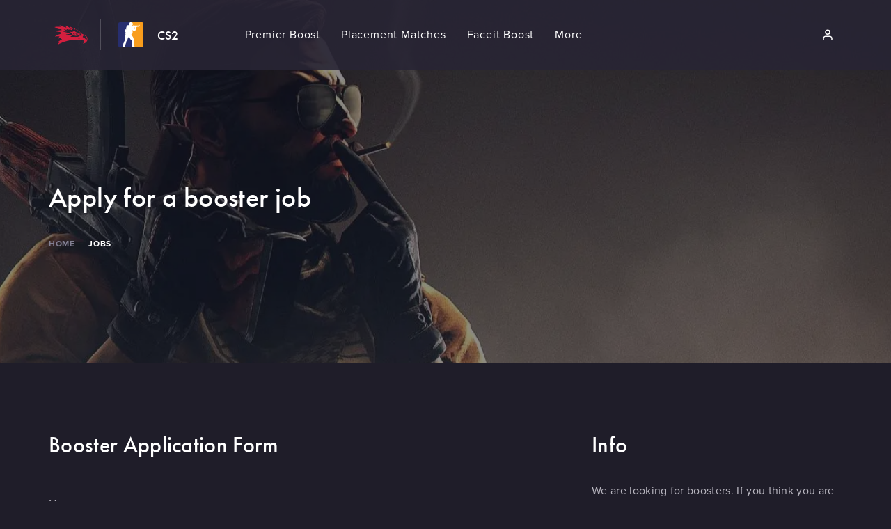

--- FILE ---
content_type: text/html; charset=UTF-8
request_url: https://boostcsgo.net/jobs
body_size: 6444
content:
<!DOCTYPE html><html
lang="en"><head><meta
charset="utf-8" /><meta
name="viewport" content="width=device-width, initial-scale=1" /><meta
http-equiv="X-UA-Compatible" content="IE=edge" /><link
rel="icon" type="image/svg" href="https://boostcsgo.net/assets/images/logo-small.svg" /><title>Looking for a CS:GO or LOL booster job? Send booster application!</title><meta
property="og:title" content="Looking for a CS:GO or LOL booster job? Send booster application!" /><meta
name="twitter:title" content="Looking for a CS:GO or LOL booster job? Send booster application!" /><meta
name="description" content="Get hired as a csgo booster or lol elo booster. Send us your booster application today!" /><meta
property="og:description" content="Get hired as a csgo booster or lol elo booster. Send us your booster application today!" /><meta
name="twitter:description" content="Get hired as a csgo booster or lol elo booster. Send us your booster application today!" /><meta
name="image" content="https://boostcsgo.net/assets/images/logo.png" /><meta
property="og:image" content="https://boostcsgo.net/assets/images/logo.png" /><meta
name="twitter:image" content="https://boostcsgo.net/assets/images/logo.png" /><link
rel="stylesheet" href="https://use.typekit.net/vgd1cli.css"><link
rel="stylesheet" href="https://boostcsgo.net/assets/css/all.css"></head><body><nav
class="mpl-navbar-top mpl-navbar"><div
class="mpl-navbar-mobile-overlay"></div><div
class="container mpl-navbar-container">
<a
href="#" class="mpl-navbar-toggle"></a><div
class="mpl-navbar-brand">
<a
href="https://boostcsgo.net">
<img
src="https://boostcsgo.net/assets/images/logo-small.svg" alt="boostcsgo" style="padding-right: 10px; width: 75px; border-right: 1px solid rgba(255,255,255,.2)">
</a><ul
style="padding-left: 5px;margin-bottom: 0;list-style: none;"><li
class="mpl-dropdown">
<a
class="cyberpress-game" href="#">
<span
class="cyberpress-game-thumbnail">
<span
class="mpl-image">
<img
src="https://boostcsgo.net/img/games/cs2.svg" alt="CS2">
</span>
</span>
<span
class="cyberpress-game-title h5">CS2</span>
</a><div
class="mpl-dropdown-menu"><ul
style="padding-left: 0;margin-bottom: 0;list-style: none;"><li>
<a
class="cyberpress-game" href="https://boostcsgo.net/lol-elo-boost">
<span
class="cyberpress-game-thumbnail">
<span
class="mpl-image">
<img
src="https://boostcsgo.net/img/games/lol.svg" alt="LOL">
</span>
</span>
<span
class="cyberpress-game-title h5">LOL</span>
</a></li><li>
<a
class="cyberpress-game" href="https://boostcsgo.net/valorant-boosting/rank-boosting">
<span
class="cyberpress-game-thumbnail">
<span
class="mpl-image">
<img
src="https://boostcsgo.net/img/games/valorant.svg" alt="VALORANT">
</span>
</span>
<span
class="cyberpress-game-title h5">VALORANT</span>
</a></li></ul></div></li></ul></div><div
class="mpl-navbar-content"><ul
class="mpl-navbar-nav"><li>
<a
href="https://boostcsgo.net/cs2-boosting/cs2-premier-boost" class="mpl-nav-link" role="button">
<span
class="mpl-nav-link-name">  Premier Boost </span>
</a></li><li>
<a
href="https://boostcsgo.net/cs2-boosting/cs2-placement-matches" class="mpl-nav-link" role="button">
<span
class="mpl-nav-link-name">  Placement Matches </span>
</a></li><li>
<a
href="https://boostcsgo.net/faceit-boosting" class="mpl-nav-link" role="button">
<span
class="mpl-nav-link-name"> Faceit Boost </span>
</a></li><li
class="mpl-dropdown">
<a
href="#" class="mpl-nav-link" role="button">
<span
class="mpl-nav-link-name">More</span>
</a><div
class="mpl-dropdown-menu"><ul
class="mpl-navbar-nav"><li>
<a
href="https://boostcsgo.net/faq" class="mpl-nav-link" role="button">
<span
class="mpl-nav-link-name">Faq</span>
</a></li><li>
<a
href="https://boostcsgo.net/gallery" class="mpl-nav-link" role="button">
<span
class="mpl-nav-link-name">Gallery</span>
</a></li><li>
<a
href="https://boostcsgo.net/blog" class="mpl-nav-link" role="button">
<span
class="mpl-nav-link-name">Blog</span>
</a></li><li>
<a
href="https://boostcsgo.net/jobs" class="mpl-nav-link" role="button">
<span
class="mpl-nav-link-name">Jobs</span>
</a></li><li>
<a
href="https://boostcsgo.net/terms-and-conditions" class="mpl-nav-link" role="button">
<span
class="mpl-nav-link-name">Terms and Conditions</span>
</a></li><li>
<a
href="https://boostcsgo.net/contact" class="mpl-nav-link" role="button">
<span
class="mpl-nav-link-name">Contact</span>
</a></li></ul></div></li></ul><ul
class="mpl-navbar-nav mpl-navbar-right"><li
class="mpl-dropdown mpl-dropdown-user">
<a
href="https://boostcsgo.net/login" class="mpl-nav-link" role="button">
<svg
class="icon" viewBox="0 0 24 24" stroke="currentColor" fill="none"
xmlns="http://www.w3.org/2000/svg">
<path
d="M20 21V19C20 17.9391 19.5786 16.9217 18.8284 16.1716C18.0783 15.4214 17.0609 15 16 15H8C6.93913 15 5.92172 15.4214 5.17157 16.1716C4.42143 16.9217 4 17.9391 4 19V21M16 7C16 9.20914 14.2091 11 12 11C9.79086 11 8 9.20914 8 7C8 4.79086 9.79086 3 12 3C14.2091 3 16 4.79086 16 7Z"/>
</svg>
</a></li></ul></div></div></nav><nav
class="mpl-navbar mpl-navbar-mobile"><div
class="mpl-navbar-container"><div
class="mpl-navbar-head">
<a
href="https://boostcsgo.net" class="mpl-navbar-brand">
<img
src="https://boostcsgo.net/assets/images/logo.svg" alt="boostcsgo">
</a>
<a
href="#" class="mpl-navbar-toggle">
<span></span><span></span><span></span><span></span>
</a></div><div
class="mpl-navbar-body"><ul
class="mpl-navbar-nav"><li>
<a
href="https://boostcsgo.net/cs2-boosting/cs2-premier-boost" class="mpl-nav-link" role="button">
<span
class="mpl-nav-link-name">  Premier Boost </span>
</a></li><li>
<a
href="https://boostcsgo.net/cs2-boosting/cs2-placement-matches" class="mpl-nav-link" role="button">
<span
class="mpl-nav-link-name">  Placement Matches </span>
</a></li><li>
<a
href="https://boostcsgo.net/faceit-boosting" class="mpl-nav-link" role="button">
<span
class="mpl-nav-link-name"> Faceit Boost </span>
</a></li><li>
<a
href="#" class="mpl-nav-link mpl-nav-link-collapse mpl-collapsed" role="button">
<span
class="mpl-nav-link-name">Company</span>
</a><div
class="mpl-navbar-collapse collapse"><ul
class="mpl-navbar-nav"><li>
<a
href="https://boostcsgo.net/faq" class="mpl-nav-link">
<span
class="mpl-nav-link-name"> Faq </span>
</a></li><li>
<a
href="https://boostcsgo.net/gallery" class="mpl-nav-link">
<span
class="mpl-nav-link-name"> Gallery </span>
</a></li><li>
<a
href="https://boostcsgo.net/blog" class="mpl-nav-link">
<span
class="mpl-nav-link-name"> Blog </span>
</a></li><li>
<a
href="https://boostcsgo.net/jobs" class="mpl-nav-link" role="button">
<span
class="mpl-nav-link-name">Jobs</span>
</a></li><li>
<a
href="https://boostcsgo.net/terms-and-conditions" class="mpl-nav-link" role="button">
<span
class="mpl-nav-link-name">Terms and Conditions</span>
</a></li><li>
<a
href="https://boostcsgo.net/contact" class="mpl-nav-link" role="button">
<span
class="mpl-nav-link-name"> Contact </span>
</a></li></ul></div></li></ul></div><div
class="mpl-navbar-footer"><ul
class="mpl-navbar-nav"><li>
<a
class="mpl-nav-link" href="https://boostcsgo.net/login">
<svg
class="icon" viewBox="0 0 24 24" stroke="currentColor" fill="none"
xmlns="http://www.w3.org/2000/svg">
<path
d="M20 21V19C20 17.9391 19.5786 16.9217 18.8284 16.1716C18.0783 15.4214 17.0609 15 16 15H8C6.93913 15 5.92172 15.4214 5.17157 16.1716C4.42143 16.9217 4 17.9391 4 19V21M16 7C16 9.20914 14.2091 11 12 11C9.79086 11 8 9.20914 8 7C8 4.79086 9.79086 3 12 3C14.2091 3 16 4.79086 16 7Z"/>
</svg>
</a></li></ul></div></div></nav><div
class="content-wrap"><div
class="mpl-navbar-mobile-overlay"></div><div><section
class="mpl-banner mpl-banner-top mpl-banner-parallax mpl-banner-small"><div
class="mpl-image" data-speed="0.8">
<img
data-src="https://boostcsgo.net/front/img/bg-csgo.webp" alt="csgo rank boosting" class="jarallax-img"></div><div
class="mpl-banner-content mpl-box-lg"><div
class="container"><div
class="row"><div
class="col-12"><h1 class="h1">Apply for a booster job</h1><nav
aria-label="breadcrumb"><ol
class="breadcrumb mb-0"><li
class="breadcrumb-item"><a
href="https://boostcsgo.net">Home</a></li><li
class="breadcrumb-item active" aria-current="page">Jobs</li></ol></nav></div></div></div></div></section><section
class="mpl-box-md"><div
class="container"><div
class="row"><div
class="col-12 col-md-7 col-xl-8"><div
class="row"><div
class="col-12"><h2 class="section__title">Booster Application Form</h2></div><div
class="col-12"><form
action="https://boostcsgo.net/jobs/send" class="form form--contacts" method="POST">
<input
type="hidden" name="_token" value="D4NJwYbNR7hhylCjva21LcGZZgLuFi6B8uDHo8Cd">                                <label
for="name" class="form__label mt-20">Name</label>
<input
type="text" value="" name="name" class="form-control " placeholder="Name" required>
<span
class="form-control-bg"></span><label
for="email" class="form__label mt-20">Email</label>
<input
type="text" value="" name="email" class="form-control " placeholder="Email" required>
<span
class="form-control-bg"></span><label
for="game" class="form__label mt-20">Discord</label>
<input
type="text" value="" name="discord" class="form-control " placeholder="Discord (nick#1234)">
<span
class="form-control-bg"></span><label
for="game" class="form__label mt-20">Game</label>
<select
name="game" class="custom-select form-control"><option
value="Valorant">Valorant</option><option
value="League of Legends">League of Legends</option><option
value="CS:GO" selected>CS:GO</option><option
value="Teamfight Tactics">Teamfight Tactics</option><option
value="Rainbow Six Siege">Rainbow Six Siege</option><option
value="Dota 2">Dota 2</option><option
value="Overwatch">Overwatch</option><option
value="Hearthstone">Hearthstone</option><option
value="Fortnite">Fortnite</option><option
value="Apex Legends">Apex Legends</option><option
value="Rocket League">Rocket League</option><option
value="PUBG">PUBG</option><option
value="Destiny 2">Destiny 2</option><option
value="COD Modern Warfare">COD Modern Warfare</option><option
value="Other">Other (Type in "Tell us about your achievements")</option>
</select>
<span
class="form-control-bg"></span><label
for="platform" class="form__label mt-20">Platform</label>
<select
name="platform" class="custom-select form-control"><option
value="PC">PC</option><option
value="Xbox">Xbox</option><option
value="PS4">PS4</option><option
value="Mobile">Mobile</option>
</select>
<span
class="form-control-bg"></span><label
for="region" class="form__label mt-20">Region</label>
<select
name="region" class="custom-select form-control"><option
value="EU">EU</option><option
value="NA">NA</option><option
value="Asia">Asia</option><option
value="OCE">Oce</option>
</select>
<span
class="form-control-bg"></span><label
for="rank" class="form__label mt-20">Rank</label>
<input
type="text" value="" name="rank" class="form-control " placeholder="Your rank in game">
<span
class="form-control-bg"></span><label
for="game" class="form__label mt-20">Country</label>
<input
type="text" value="" name="country" class="form-control " placeholder="Country">
<span
class="form-control-bg"></span><label
for="salary" class="form__label mt-20">Salary expectations (Expected % from
orders)</label>
<input
type="text" name="salary" class="form-control " placeholder="Salary expectations" value="">
<span
class="form-control-bg"></span><label
for="number_of_games" class="form__label mt-20">How many games you can play each
day?</label>
<input
type="text" name="number_of_games" class="form-control " value=""
placeholder="How many games you can play each day?">
<span
class="form-control-bg"></span><label
for="achievements" class="form__label mt-20">Tell us about your achievements</label><textarea name="achievements" class="form-control "
                                          placeholder="Tell us about your best achievements in the game you are applying for with a few sentences."></textarea><span
class="form-control-bg"></span><label
for="informations" class="form__label mt-20">Why we should hire you?</label><textarea name="informations" class="form-control "
                                          placeholder="Tell us some more information about you and why we should hire you"></textarea><span
class="form-control-bg"></span><div
data-theme="dark" class="g-recaptcha mt-20" data-sitekey="6Lc9xccZAAAAAD6TyzIWZqn9cG7g5JTiYIeBS7BY"></div><div
class="custom-control custom-checkbox mt-20">
<input
class="custom-control-input" type="checkbox" id="terms" name="terms"
required checked>
<label
for="terms" class="custom-control-label">I have read and agree to the
website <a
href="https://boostcsgo.net/terms-and-conditions"
target="_blank">Terms and conditions</a></label></div><button
type="submit" class="btn btn-md btn-brand mt-20">Send</button></form></div></div></div><div
class="col-12 col-md-5 col-xl-4"><div
class="row"><div
class="col-12"><h2 class="title">Info</h2></div><div
class="col-12"><p>We are looking for boosters. If you think you
are good enough in your prefered game to boost other people send your application using
our booster application form.</p></div><div
class="col-12 mt-30"><h2 class="title">Things you should know</h2></div><div
class="col-12"><ol><li>
Before writing your application you should know that, we get a lot applications per
day, so you must write a good explanation why we should choose you over others.</li><li>
We hire only the best players. Your rank in selected game should be the highest or
almost the highest (Max 3 rank below the highest are acceptable).</li><li>
If you are using cheats, 3rd party software, or any other ilegal methods by game
rules to boost <strong>then you won't be hired. We boost only using legit
methods</strong>.</li><li>
<strong>We contact ONLY to the best candidates</strong>, so if you didn't received an
email from us it can only means that recruitment is closed at the moment or we have
choosen a better candidate than you.</li></ol></div></div></div></div></div></section><footer
class="mpl-footer pb-0"><div
class="mpl-footer-wrapper"><div
class="mpl-footer-contrainer container"><div
class="row hgap-lg vgap-lg" data-sr=widget data-sr-duration=1200 data-sr-distance=20><div
class="col-lg-3" data-sr-item="widget">
<a
href="#" class="d-inline-block mb-20">
<img
src="https://boostcsgo.net/assets/images/logo.svg" alt="csgo boosting service">
</a><ul
class="list-unstyled mpl-list list-vgap-xs mb-0"><li><svg
class="icon" viewBox="0 0 24 24" stroke="currentColor" fill="none" xmlns="http://www.w3.org/2000/svg">
<path
d="M22 6C22 4.9 21.1 4 20 4H4C2.9 4 2 4.9 2 6M22 6V18C22 19.1 21.1 20 20 20H4C2.9 20 2 19.1 2 18V6M22 6L12 13L2 6" />
</svg>
<span><a href="/cdn-cgi/l/email-protection#295a5c5959465b5d694b46465a5d4a5a4e4607474c5d" target="_blank"><span class="__cf_email__" data-cfemail="added8ddddc2dfd9edcfc2c2ded9cedecac283c3c8d9">[email&#160;protected]</span></a></span></li><li>
<svg
class="icon" fill="currentColor" viewBox="0 0 24 24" style="stroke: none"
xmlns="http://www.w3.org/2000/svg">
<path
d="M15.3922 11.4C15.3922 12.132 14.8585 12.732 14.1824 12.732C13.5182 12.732 12.9726 12.132 12.9726 11.4C12.9726 10.668 13.5063 10.068 14.1824 10.068C14.8585 10.068 15.3922 10.668 15.3922 11.4ZM9.85315 10.068C9.17707 10.068 8.64333 10.668 8.64333 11.4C8.64333 12.132 9.18893 12.732 9.85315 12.732C10.5292 12.732 11.063 12.132 11.063 11.4C11.0748 10.668 10.5292 10.068 9.85315 10.068ZM22.3784 2.472V24C19.3902 21.3284 20.3459 22.2128 16.8749 18.948L17.5035 21.168H4.05312C2.71282 21.168 1.62161 20.064 1.62161 18.696V2.472C1.62161 1.104 2.71282 0 4.05312 0H19.9469C21.2872 0 22.3784 1.104 22.3784 2.472ZM18.998 13.848C18.998 9.984 17.29 6.852 17.29 6.852C15.582 5.556 13.9571 5.592 13.9571 5.592L13.791 5.784C15.8074 6.408 16.7444 7.308 16.7444 7.308C13.9269 5.7457 10.6173 5.74542 7.88422 6.96C7.44536 7.164 7.18442 7.308 7.18442 7.308C7.18442 7.308 8.16889 6.36 10.3039 5.736L10.1853 5.592C10.1853 5.592 8.5603 5.556 6.85231 6.852C6.85231 6.852 5.14433 9.984 5.14433 13.848C5.14433 13.848 6.14065 15.588 8.76194 15.672C8.76194 15.672 9.20079 15.132 9.55662 14.676C8.05028 14.22 7.48095 13.26 7.48095 13.26C7.65543 13.3836 7.94316 13.5437 7.96725 13.56C9.96926 14.6943 12.813 15.0659 15.3685 13.98C15.7836 13.824 16.2462 13.596 16.7325 13.272C16.7325 13.272 16.1395 14.256 14.5857 14.7C14.9415 15.156 15.3685 15.672 15.3685 15.672C17.9898 15.588 18.998 13.848 18.998 13.848V13.848Z"/>
</svg>
<span>boostcsgo.net</span></li><li>
<svg
class="icon icon-fill" fill="currentColor" viewBox="0 0 24 24" xmlns="http://www.w3.org/2000/svg">
<path
d="M23.625 12C23.625 5.57812 18.4219 0.375 12 0.375C5.57812 0.375 0.375 5.57812 0.375 12C0.375 17.8022 4.62609 22.6116 10.1836 23.4844V15.3605H7.23047V12H10.1836V9.43875C10.1836 6.52547 11.918 4.91625 14.5744 4.91625C15.8466 4.91625 17.1769 5.14313 17.1769 5.14313V8.0025H15.7106C14.2669 8.0025 13.8164 8.89875 13.8164 9.81797V12H17.0405L16.5248 15.3605H13.8164V23.4844C19.3739 22.6116 23.625 17.8022 23.625 12Z"></path>
</svg>
<span><a
href="https://www.facebook.com/boostcsgo.net" target="_blank">fb.com/boostcsgo.net</a></span></li><li>
<svg
class="icon icon-fill" fill="currentColor" viewBox="0 0 24 24" xmlns="http://www.w3.org/2000/svg">
<path
d="M24 12C24 18.629 18.6194 24 11.9806 24C6.47419 24 1.83871 20.3081 0.416129 15.271L5.02258 17.1726C5.33226 18.7258 6.71129 19.9016 8.35645 19.9016C10.2532 19.9016 11.8355 18.3339 11.7532 16.3452L15.8419 13.4323C18.3629 13.4952 20.4774 11.4532 20.4774 8.90806C20.4774 6.41129 18.4452 4.38387 15.9435 4.38387C13.4419 4.38387 11.4097 6.41613 11.4097 8.90806V8.96613L8.54516 13.1129C7.79516 13.0694 7.05968 13.2774 6.44032 13.6984L0 11.0371C0.493548 4.85806 5.66613 0 11.9806 0C18.6194 0 24 5.37097 24 12ZM7.53387 18.2081L6.05806 17.5984C6.32926 18.1615 6.79752 18.6057 7.37419 18.8468C8.67581 19.3887 10.171 18.7694 10.7129 17.4726C10.9742 16.8435 10.979 16.1516 10.7177 15.5226C10.4565 14.8935 9.96774 14.4 9.33871 14.1387C8.71452 13.8774 8.04677 13.8871 7.45645 14.1097L8.98065 14.7387C9.93871 15.1355 10.3935 16.2339 9.99193 17.1919C9.59032 18.1548 8.49193 18.6048 7.53387 18.2081ZM15.9435 11.9226C14.279 11.9226 12.9242 10.5677 12.9242 8.90806C12.9242 7.24839 14.279 5.89355 15.9435 5.89355C17.6081 5.89355 18.9629 7.24839 18.9629 8.90806C18.9629 10.5677 17.6129 11.9226 15.9435 11.9226ZM15.9484 11.1677C17.2016 11.1677 18.2177 10.1516 18.2177 8.90323C18.2177 7.65 17.2016 6.63871 15.9484 6.63871C14.6952 6.63871 13.679 7.65484 13.679 8.90323C13.6839 10.1516 14.7 11.1677 15.9484 11.1677Z"></path>
</svg>
<span><a
href="https://steamcommunity.com/groups/boostcsgonet" target="_blank">BoostCSGO.net</a></span></li><li>
<svg
class="icon icon-fill" fill="currentColor" viewBox="0 0 24 24" xmlns="http://www.w3.org/2000/svg">
<path
d="M21.533 7.11175C21.5482 7.32494 21.5482 7.53817 21.5482 7.75136C21.5482 14.2539 16.599 21.7463 7.5533 21.7463C4.76648 21.7463 2.17767 20.9391 0 19.5382C0.395953 19.5838 0.776625 19.5991 1.18781 19.5991C3.48727 19.5991 5.60405 18.8224 7.29441 17.4976C5.13197 17.4519 3.31978 16.0356 2.69541 14.0864C3 14.132 3.30455 14.1625 3.62437 14.1625C4.06598 14.1625 4.50764 14.1016 4.91878 13.995C2.66498 13.5381 0.974578 11.5585 0.974578 9.16759V9.1067C1.62937 9.47219 2.39086 9.70061 3.19791 9.73103C1.87303 8.84777 1.00505 7.34017 1.00505 5.63458C1.00505 4.72089 1.24866 3.88333 1.67508 3.15236C4.09641 6.13712 7.73602 8.08633 11.8172 8.29956C11.7411 7.93408 11.6954 7.55341 11.6954 7.17269C11.6954 4.462 13.8883 2.25391 16.6141 2.25391C18.0304 2.25391 19.3095 2.84781 20.208 3.8072C21.3197 3.59402 22.3857 3.18283 23.3299 2.61939C22.9643 3.76155 22.1877 4.72094 21.1674 5.33003C22.1573 5.22348 23.1167 4.94931 23.9999 4.56864C23.33 5.54322 22.4924 6.4112 21.533 7.11175V7.11175Z"></path>
</svg>
<span><a
href="https://twitter.com/BoostcsgoNet" target="_blank">twitter.com/BoostcsgoNet</a></span></li></ul></div><div
class="col-lg-3"><h4 class="mpl-widget-title" data-sr-item="widget">Boosting Services</h4><ul
class="list-unstyled icons-footer" data-sr-item="widget"><li>
<a
href="https://boostcsgo.net/cs2-boosting/cs2-premier-boost">CS2 Boosting</a></li><li>
<a
href="https://boostcsgo.net/cs2-boosting/cs2-win-boosting">CS2 Win
Boosting</a></li><li>
<a
href="https://boostcsgo.net/cs2-boosting/cs2-wingman-boosting">CS2 Wingman
Boosting</a></li><li>
<a
href="https://boostcsgo.net/cs2-boosting/cs2-placement-matches">
CS2 Placement Matches
</a></li><li>
<a
href="https://boostcsgo.net/cs2-boosting/cs2-rank-boost">
CS2 Competitive Rank Boost
</a></li><li>
<a
href="https://boostcsgo.net/faceit-boosting">Faceit
Boost</a></li><li>
<a
href="https://boostcsgo.net/esea-boosting">Esea
Boost</a></li><li>
<a
href="https://boostcsgo.net/esportal-boosting">Esportal
Boost</a></li><li>
<a
href="https://boostcsgo.net/danger-zone-boosting">Danger Zone
Boosting</a></li><li>
<a
href="https://boostcsgo.net/lol-elo-boost">LOL Elo Boost</a></li><li>
<a
href="https://boostcsgo.net/valorant-boosting/rank-boosting">Valorant
Boost</a></li></ul></div><div
class="col-lg-3"><h4 class="mpl-widget-title" data-sr-item="widget">Help</h4><ul
class="list-unstyled icons-footer" data-sr-item="widget"><li>
<a
href="https://boostcsgo.net/contact">Contact</a></li><li>
<a
href="https://boostcsgo.net/faq">Faq</a></li><li>
<a
href="https://boostcsgo.net/jobs">Jobs</a></li><li>
<a
href="https://boostcsgo.net/terms-and-conditions">Terms and Conditions</a></li></ul></div><div
class="col-lg-3" data-sr-item="widget"><h4 class="mpl-widget-title" data-sr-item="widget">Reviews</h4><div
class="trustpilot-widget text-left mt-20" data-locale="en-GB"
data-template-id="5419b6a8b0d04a076446a9ad" data-businessunit-id="5a9717774a37e600017c7136"
data-style-height="100px" data-style-width="100%" data-theme="dark">
<a
href="https://uk.trustpilot.com/review/boostcsgo.net" target="_blank" rel="noopener">Trustpilot</a></div></div></div></div></div></footer><div
class="mpl-footer-copyright"><div
class="container"><p>2014 - 2026 &copy; <a
href="https://boostcsgo.net"
target="_blank">BoostCSGO.net</a>. All rights reserved. <br>
<small>Counter-Strike: Global Offensive is a registered trademark of Valve Corporation Company
We are in no way affiliated with, associated with or endorsed by Valve Corporation.</small></p></div></div></div></div> <script data-cfasync="false" src="/cdn-cgi/scripts/5c5dd728/cloudflare-static/email-decode.min.js"></script><script>window.___gcfg={lang:'en_US',parsetags:'onload'};</script> <script async src="https://www.googletagmanager.com/gtag/js?id=AW-940467953"></script> <script>window.dataLayer=window.dataLayer||[];function gtag(){dataLayer.push(arguments);}
gtag('js',new Date());gtag('config','AW-940467953');gtag('config','G-HME9GY97KZ');</script> <script async>!function(f,b,e,v,n,t,s)
{if(f.fbq)return;n=f.fbq=function(){n.callMethod?n.callMethod.apply(n,arguments):n.queue.push(arguments)};if(!f._fbq)f._fbq=n;n.push=n;n.loaded=!0;n.version='2.0';n.queue=[];t=b.createElement(e);t.async=!0;t.src=v;s=b.getElementsByTagName(e)[0];s.parentNode.insertBefore(t,s)}(window,document,'script','https://connect.facebook.net/en_US/fbevents.js');fbq('init','655756925275301');fbq('track','PageView');</script> <noscript><img
height="1" width="1" style="display:none"
src="https://www.facebook.com/tr?id=655756925275301&ev=PageView&noscript=1"
/></noscript> <script type="text/javascript" src="//widget.trustpilot.com/bootstrap/v5/tp.widget.bootstrap.min.js" async></script> <script src="https://boostcsgo.net/assets/js/all.js"></script> <script type="text/javascript" async>var Tawk_API=Tawk_API||{},Tawk_LoadStart=new Date();(function(){var s1=document.createElement("script"),s0=document.getElementsByTagName("script")[0];s1.async=true;s1.src='https://embed.tawk.to/569eb542942843aa26eb844b/default';s1.charset='UTF-8';s1.setAttribute('crossorigin','*');s0.parentNode.insertBefore(s1,s0);})();</script> <script src="https://www.google.com/recaptcha/api.js?" async defer></script> </body></html>

--- FILE ---
content_type: text/html; charset=utf-8
request_url: https://www.google.com/recaptcha/api2/anchor?ar=1&k=6Lc9xccZAAAAAD6TyzIWZqn9cG7g5JTiYIeBS7BY&co=aHR0cHM6Ly9ib29zdGNzZ28ubmV0OjQ0Mw..&hl=en&v=N67nZn4AqZkNcbeMu4prBgzg&theme=dark&size=normal&anchor-ms=20000&execute-ms=30000&cb=c9gomlipqztc
body_size: 49265
content:
<!DOCTYPE HTML><html dir="ltr" lang="en"><head><meta http-equiv="Content-Type" content="text/html; charset=UTF-8">
<meta http-equiv="X-UA-Compatible" content="IE=edge">
<title>reCAPTCHA</title>
<style type="text/css">
/* cyrillic-ext */
@font-face {
  font-family: 'Roboto';
  font-style: normal;
  font-weight: 400;
  font-stretch: 100%;
  src: url(//fonts.gstatic.com/s/roboto/v48/KFO7CnqEu92Fr1ME7kSn66aGLdTylUAMa3GUBHMdazTgWw.woff2) format('woff2');
  unicode-range: U+0460-052F, U+1C80-1C8A, U+20B4, U+2DE0-2DFF, U+A640-A69F, U+FE2E-FE2F;
}
/* cyrillic */
@font-face {
  font-family: 'Roboto';
  font-style: normal;
  font-weight: 400;
  font-stretch: 100%;
  src: url(//fonts.gstatic.com/s/roboto/v48/KFO7CnqEu92Fr1ME7kSn66aGLdTylUAMa3iUBHMdazTgWw.woff2) format('woff2');
  unicode-range: U+0301, U+0400-045F, U+0490-0491, U+04B0-04B1, U+2116;
}
/* greek-ext */
@font-face {
  font-family: 'Roboto';
  font-style: normal;
  font-weight: 400;
  font-stretch: 100%;
  src: url(//fonts.gstatic.com/s/roboto/v48/KFO7CnqEu92Fr1ME7kSn66aGLdTylUAMa3CUBHMdazTgWw.woff2) format('woff2');
  unicode-range: U+1F00-1FFF;
}
/* greek */
@font-face {
  font-family: 'Roboto';
  font-style: normal;
  font-weight: 400;
  font-stretch: 100%;
  src: url(//fonts.gstatic.com/s/roboto/v48/KFO7CnqEu92Fr1ME7kSn66aGLdTylUAMa3-UBHMdazTgWw.woff2) format('woff2');
  unicode-range: U+0370-0377, U+037A-037F, U+0384-038A, U+038C, U+038E-03A1, U+03A3-03FF;
}
/* math */
@font-face {
  font-family: 'Roboto';
  font-style: normal;
  font-weight: 400;
  font-stretch: 100%;
  src: url(//fonts.gstatic.com/s/roboto/v48/KFO7CnqEu92Fr1ME7kSn66aGLdTylUAMawCUBHMdazTgWw.woff2) format('woff2');
  unicode-range: U+0302-0303, U+0305, U+0307-0308, U+0310, U+0312, U+0315, U+031A, U+0326-0327, U+032C, U+032F-0330, U+0332-0333, U+0338, U+033A, U+0346, U+034D, U+0391-03A1, U+03A3-03A9, U+03B1-03C9, U+03D1, U+03D5-03D6, U+03F0-03F1, U+03F4-03F5, U+2016-2017, U+2034-2038, U+203C, U+2040, U+2043, U+2047, U+2050, U+2057, U+205F, U+2070-2071, U+2074-208E, U+2090-209C, U+20D0-20DC, U+20E1, U+20E5-20EF, U+2100-2112, U+2114-2115, U+2117-2121, U+2123-214F, U+2190, U+2192, U+2194-21AE, U+21B0-21E5, U+21F1-21F2, U+21F4-2211, U+2213-2214, U+2216-22FF, U+2308-230B, U+2310, U+2319, U+231C-2321, U+2336-237A, U+237C, U+2395, U+239B-23B7, U+23D0, U+23DC-23E1, U+2474-2475, U+25AF, U+25B3, U+25B7, U+25BD, U+25C1, U+25CA, U+25CC, U+25FB, U+266D-266F, U+27C0-27FF, U+2900-2AFF, U+2B0E-2B11, U+2B30-2B4C, U+2BFE, U+3030, U+FF5B, U+FF5D, U+1D400-1D7FF, U+1EE00-1EEFF;
}
/* symbols */
@font-face {
  font-family: 'Roboto';
  font-style: normal;
  font-weight: 400;
  font-stretch: 100%;
  src: url(//fonts.gstatic.com/s/roboto/v48/KFO7CnqEu92Fr1ME7kSn66aGLdTylUAMaxKUBHMdazTgWw.woff2) format('woff2');
  unicode-range: U+0001-000C, U+000E-001F, U+007F-009F, U+20DD-20E0, U+20E2-20E4, U+2150-218F, U+2190, U+2192, U+2194-2199, U+21AF, U+21E6-21F0, U+21F3, U+2218-2219, U+2299, U+22C4-22C6, U+2300-243F, U+2440-244A, U+2460-24FF, U+25A0-27BF, U+2800-28FF, U+2921-2922, U+2981, U+29BF, U+29EB, U+2B00-2BFF, U+4DC0-4DFF, U+FFF9-FFFB, U+10140-1018E, U+10190-1019C, U+101A0, U+101D0-101FD, U+102E0-102FB, U+10E60-10E7E, U+1D2C0-1D2D3, U+1D2E0-1D37F, U+1F000-1F0FF, U+1F100-1F1AD, U+1F1E6-1F1FF, U+1F30D-1F30F, U+1F315, U+1F31C, U+1F31E, U+1F320-1F32C, U+1F336, U+1F378, U+1F37D, U+1F382, U+1F393-1F39F, U+1F3A7-1F3A8, U+1F3AC-1F3AF, U+1F3C2, U+1F3C4-1F3C6, U+1F3CA-1F3CE, U+1F3D4-1F3E0, U+1F3ED, U+1F3F1-1F3F3, U+1F3F5-1F3F7, U+1F408, U+1F415, U+1F41F, U+1F426, U+1F43F, U+1F441-1F442, U+1F444, U+1F446-1F449, U+1F44C-1F44E, U+1F453, U+1F46A, U+1F47D, U+1F4A3, U+1F4B0, U+1F4B3, U+1F4B9, U+1F4BB, U+1F4BF, U+1F4C8-1F4CB, U+1F4D6, U+1F4DA, U+1F4DF, U+1F4E3-1F4E6, U+1F4EA-1F4ED, U+1F4F7, U+1F4F9-1F4FB, U+1F4FD-1F4FE, U+1F503, U+1F507-1F50B, U+1F50D, U+1F512-1F513, U+1F53E-1F54A, U+1F54F-1F5FA, U+1F610, U+1F650-1F67F, U+1F687, U+1F68D, U+1F691, U+1F694, U+1F698, U+1F6AD, U+1F6B2, U+1F6B9-1F6BA, U+1F6BC, U+1F6C6-1F6CF, U+1F6D3-1F6D7, U+1F6E0-1F6EA, U+1F6F0-1F6F3, U+1F6F7-1F6FC, U+1F700-1F7FF, U+1F800-1F80B, U+1F810-1F847, U+1F850-1F859, U+1F860-1F887, U+1F890-1F8AD, U+1F8B0-1F8BB, U+1F8C0-1F8C1, U+1F900-1F90B, U+1F93B, U+1F946, U+1F984, U+1F996, U+1F9E9, U+1FA00-1FA6F, U+1FA70-1FA7C, U+1FA80-1FA89, U+1FA8F-1FAC6, U+1FACE-1FADC, U+1FADF-1FAE9, U+1FAF0-1FAF8, U+1FB00-1FBFF;
}
/* vietnamese */
@font-face {
  font-family: 'Roboto';
  font-style: normal;
  font-weight: 400;
  font-stretch: 100%;
  src: url(//fonts.gstatic.com/s/roboto/v48/KFO7CnqEu92Fr1ME7kSn66aGLdTylUAMa3OUBHMdazTgWw.woff2) format('woff2');
  unicode-range: U+0102-0103, U+0110-0111, U+0128-0129, U+0168-0169, U+01A0-01A1, U+01AF-01B0, U+0300-0301, U+0303-0304, U+0308-0309, U+0323, U+0329, U+1EA0-1EF9, U+20AB;
}
/* latin-ext */
@font-face {
  font-family: 'Roboto';
  font-style: normal;
  font-weight: 400;
  font-stretch: 100%;
  src: url(//fonts.gstatic.com/s/roboto/v48/KFO7CnqEu92Fr1ME7kSn66aGLdTylUAMa3KUBHMdazTgWw.woff2) format('woff2');
  unicode-range: U+0100-02BA, U+02BD-02C5, U+02C7-02CC, U+02CE-02D7, U+02DD-02FF, U+0304, U+0308, U+0329, U+1D00-1DBF, U+1E00-1E9F, U+1EF2-1EFF, U+2020, U+20A0-20AB, U+20AD-20C0, U+2113, U+2C60-2C7F, U+A720-A7FF;
}
/* latin */
@font-face {
  font-family: 'Roboto';
  font-style: normal;
  font-weight: 400;
  font-stretch: 100%;
  src: url(//fonts.gstatic.com/s/roboto/v48/KFO7CnqEu92Fr1ME7kSn66aGLdTylUAMa3yUBHMdazQ.woff2) format('woff2');
  unicode-range: U+0000-00FF, U+0131, U+0152-0153, U+02BB-02BC, U+02C6, U+02DA, U+02DC, U+0304, U+0308, U+0329, U+2000-206F, U+20AC, U+2122, U+2191, U+2193, U+2212, U+2215, U+FEFF, U+FFFD;
}
/* cyrillic-ext */
@font-face {
  font-family: 'Roboto';
  font-style: normal;
  font-weight: 500;
  font-stretch: 100%;
  src: url(//fonts.gstatic.com/s/roboto/v48/KFO7CnqEu92Fr1ME7kSn66aGLdTylUAMa3GUBHMdazTgWw.woff2) format('woff2');
  unicode-range: U+0460-052F, U+1C80-1C8A, U+20B4, U+2DE0-2DFF, U+A640-A69F, U+FE2E-FE2F;
}
/* cyrillic */
@font-face {
  font-family: 'Roboto';
  font-style: normal;
  font-weight: 500;
  font-stretch: 100%;
  src: url(//fonts.gstatic.com/s/roboto/v48/KFO7CnqEu92Fr1ME7kSn66aGLdTylUAMa3iUBHMdazTgWw.woff2) format('woff2');
  unicode-range: U+0301, U+0400-045F, U+0490-0491, U+04B0-04B1, U+2116;
}
/* greek-ext */
@font-face {
  font-family: 'Roboto';
  font-style: normal;
  font-weight: 500;
  font-stretch: 100%;
  src: url(//fonts.gstatic.com/s/roboto/v48/KFO7CnqEu92Fr1ME7kSn66aGLdTylUAMa3CUBHMdazTgWw.woff2) format('woff2');
  unicode-range: U+1F00-1FFF;
}
/* greek */
@font-face {
  font-family: 'Roboto';
  font-style: normal;
  font-weight: 500;
  font-stretch: 100%;
  src: url(//fonts.gstatic.com/s/roboto/v48/KFO7CnqEu92Fr1ME7kSn66aGLdTylUAMa3-UBHMdazTgWw.woff2) format('woff2');
  unicode-range: U+0370-0377, U+037A-037F, U+0384-038A, U+038C, U+038E-03A1, U+03A3-03FF;
}
/* math */
@font-face {
  font-family: 'Roboto';
  font-style: normal;
  font-weight: 500;
  font-stretch: 100%;
  src: url(//fonts.gstatic.com/s/roboto/v48/KFO7CnqEu92Fr1ME7kSn66aGLdTylUAMawCUBHMdazTgWw.woff2) format('woff2');
  unicode-range: U+0302-0303, U+0305, U+0307-0308, U+0310, U+0312, U+0315, U+031A, U+0326-0327, U+032C, U+032F-0330, U+0332-0333, U+0338, U+033A, U+0346, U+034D, U+0391-03A1, U+03A3-03A9, U+03B1-03C9, U+03D1, U+03D5-03D6, U+03F0-03F1, U+03F4-03F5, U+2016-2017, U+2034-2038, U+203C, U+2040, U+2043, U+2047, U+2050, U+2057, U+205F, U+2070-2071, U+2074-208E, U+2090-209C, U+20D0-20DC, U+20E1, U+20E5-20EF, U+2100-2112, U+2114-2115, U+2117-2121, U+2123-214F, U+2190, U+2192, U+2194-21AE, U+21B0-21E5, U+21F1-21F2, U+21F4-2211, U+2213-2214, U+2216-22FF, U+2308-230B, U+2310, U+2319, U+231C-2321, U+2336-237A, U+237C, U+2395, U+239B-23B7, U+23D0, U+23DC-23E1, U+2474-2475, U+25AF, U+25B3, U+25B7, U+25BD, U+25C1, U+25CA, U+25CC, U+25FB, U+266D-266F, U+27C0-27FF, U+2900-2AFF, U+2B0E-2B11, U+2B30-2B4C, U+2BFE, U+3030, U+FF5B, U+FF5D, U+1D400-1D7FF, U+1EE00-1EEFF;
}
/* symbols */
@font-face {
  font-family: 'Roboto';
  font-style: normal;
  font-weight: 500;
  font-stretch: 100%;
  src: url(//fonts.gstatic.com/s/roboto/v48/KFO7CnqEu92Fr1ME7kSn66aGLdTylUAMaxKUBHMdazTgWw.woff2) format('woff2');
  unicode-range: U+0001-000C, U+000E-001F, U+007F-009F, U+20DD-20E0, U+20E2-20E4, U+2150-218F, U+2190, U+2192, U+2194-2199, U+21AF, U+21E6-21F0, U+21F3, U+2218-2219, U+2299, U+22C4-22C6, U+2300-243F, U+2440-244A, U+2460-24FF, U+25A0-27BF, U+2800-28FF, U+2921-2922, U+2981, U+29BF, U+29EB, U+2B00-2BFF, U+4DC0-4DFF, U+FFF9-FFFB, U+10140-1018E, U+10190-1019C, U+101A0, U+101D0-101FD, U+102E0-102FB, U+10E60-10E7E, U+1D2C0-1D2D3, U+1D2E0-1D37F, U+1F000-1F0FF, U+1F100-1F1AD, U+1F1E6-1F1FF, U+1F30D-1F30F, U+1F315, U+1F31C, U+1F31E, U+1F320-1F32C, U+1F336, U+1F378, U+1F37D, U+1F382, U+1F393-1F39F, U+1F3A7-1F3A8, U+1F3AC-1F3AF, U+1F3C2, U+1F3C4-1F3C6, U+1F3CA-1F3CE, U+1F3D4-1F3E0, U+1F3ED, U+1F3F1-1F3F3, U+1F3F5-1F3F7, U+1F408, U+1F415, U+1F41F, U+1F426, U+1F43F, U+1F441-1F442, U+1F444, U+1F446-1F449, U+1F44C-1F44E, U+1F453, U+1F46A, U+1F47D, U+1F4A3, U+1F4B0, U+1F4B3, U+1F4B9, U+1F4BB, U+1F4BF, U+1F4C8-1F4CB, U+1F4D6, U+1F4DA, U+1F4DF, U+1F4E3-1F4E6, U+1F4EA-1F4ED, U+1F4F7, U+1F4F9-1F4FB, U+1F4FD-1F4FE, U+1F503, U+1F507-1F50B, U+1F50D, U+1F512-1F513, U+1F53E-1F54A, U+1F54F-1F5FA, U+1F610, U+1F650-1F67F, U+1F687, U+1F68D, U+1F691, U+1F694, U+1F698, U+1F6AD, U+1F6B2, U+1F6B9-1F6BA, U+1F6BC, U+1F6C6-1F6CF, U+1F6D3-1F6D7, U+1F6E0-1F6EA, U+1F6F0-1F6F3, U+1F6F7-1F6FC, U+1F700-1F7FF, U+1F800-1F80B, U+1F810-1F847, U+1F850-1F859, U+1F860-1F887, U+1F890-1F8AD, U+1F8B0-1F8BB, U+1F8C0-1F8C1, U+1F900-1F90B, U+1F93B, U+1F946, U+1F984, U+1F996, U+1F9E9, U+1FA00-1FA6F, U+1FA70-1FA7C, U+1FA80-1FA89, U+1FA8F-1FAC6, U+1FACE-1FADC, U+1FADF-1FAE9, U+1FAF0-1FAF8, U+1FB00-1FBFF;
}
/* vietnamese */
@font-face {
  font-family: 'Roboto';
  font-style: normal;
  font-weight: 500;
  font-stretch: 100%;
  src: url(//fonts.gstatic.com/s/roboto/v48/KFO7CnqEu92Fr1ME7kSn66aGLdTylUAMa3OUBHMdazTgWw.woff2) format('woff2');
  unicode-range: U+0102-0103, U+0110-0111, U+0128-0129, U+0168-0169, U+01A0-01A1, U+01AF-01B0, U+0300-0301, U+0303-0304, U+0308-0309, U+0323, U+0329, U+1EA0-1EF9, U+20AB;
}
/* latin-ext */
@font-face {
  font-family: 'Roboto';
  font-style: normal;
  font-weight: 500;
  font-stretch: 100%;
  src: url(//fonts.gstatic.com/s/roboto/v48/KFO7CnqEu92Fr1ME7kSn66aGLdTylUAMa3KUBHMdazTgWw.woff2) format('woff2');
  unicode-range: U+0100-02BA, U+02BD-02C5, U+02C7-02CC, U+02CE-02D7, U+02DD-02FF, U+0304, U+0308, U+0329, U+1D00-1DBF, U+1E00-1E9F, U+1EF2-1EFF, U+2020, U+20A0-20AB, U+20AD-20C0, U+2113, U+2C60-2C7F, U+A720-A7FF;
}
/* latin */
@font-face {
  font-family: 'Roboto';
  font-style: normal;
  font-weight: 500;
  font-stretch: 100%;
  src: url(//fonts.gstatic.com/s/roboto/v48/KFO7CnqEu92Fr1ME7kSn66aGLdTylUAMa3yUBHMdazQ.woff2) format('woff2');
  unicode-range: U+0000-00FF, U+0131, U+0152-0153, U+02BB-02BC, U+02C6, U+02DA, U+02DC, U+0304, U+0308, U+0329, U+2000-206F, U+20AC, U+2122, U+2191, U+2193, U+2212, U+2215, U+FEFF, U+FFFD;
}
/* cyrillic-ext */
@font-face {
  font-family: 'Roboto';
  font-style: normal;
  font-weight: 900;
  font-stretch: 100%;
  src: url(//fonts.gstatic.com/s/roboto/v48/KFO7CnqEu92Fr1ME7kSn66aGLdTylUAMa3GUBHMdazTgWw.woff2) format('woff2');
  unicode-range: U+0460-052F, U+1C80-1C8A, U+20B4, U+2DE0-2DFF, U+A640-A69F, U+FE2E-FE2F;
}
/* cyrillic */
@font-face {
  font-family: 'Roboto';
  font-style: normal;
  font-weight: 900;
  font-stretch: 100%;
  src: url(//fonts.gstatic.com/s/roboto/v48/KFO7CnqEu92Fr1ME7kSn66aGLdTylUAMa3iUBHMdazTgWw.woff2) format('woff2');
  unicode-range: U+0301, U+0400-045F, U+0490-0491, U+04B0-04B1, U+2116;
}
/* greek-ext */
@font-face {
  font-family: 'Roboto';
  font-style: normal;
  font-weight: 900;
  font-stretch: 100%;
  src: url(//fonts.gstatic.com/s/roboto/v48/KFO7CnqEu92Fr1ME7kSn66aGLdTylUAMa3CUBHMdazTgWw.woff2) format('woff2');
  unicode-range: U+1F00-1FFF;
}
/* greek */
@font-face {
  font-family: 'Roboto';
  font-style: normal;
  font-weight: 900;
  font-stretch: 100%;
  src: url(//fonts.gstatic.com/s/roboto/v48/KFO7CnqEu92Fr1ME7kSn66aGLdTylUAMa3-UBHMdazTgWw.woff2) format('woff2');
  unicode-range: U+0370-0377, U+037A-037F, U+0384-038A, U+038C, U+038E-03A1, U+03A3-03FF;
}
/* math */
@font-face {
  font-family: 'Roboto';
  font-style: normal;
  font-weight: 900;
  font-stretch: 100%;
  src: url(//fonts.gstatic.com/s/roboto/v48/KFO7CnqEu92Fr1ME7kSn66aGLdTylUAMawCUBHMdazTgWw.woff2) format('woff2');
  unicode-range: U+0302-0303, U+0305, U+0307-0308, U+0310, U+0312, U+0315, U+031A, U+0326-0327, U+032C, U+032F-0330, U+0332-0333, U+0338, U+033A, U+0346, U+034D, U+0391-03A1, U+03A3-03A9, U+03B1-03C9, U+03D1, U+03D5-03D6, U+03F0-03F1, U+03F4-03F5, U+2016-2017, U+2034-2038, U+203C, U+2040, U+2043, U+2047, U+2050, U+2057, U+205F, U+2070-2071, U+2074-208E, U+2090-209C, U+20D0-20DC, U+20E1, U+20E5-20EF, U+2100-2112, U+2114-2115, U+2117-2121, U+2123-214F, U+2190, U+2192, U+2194-21AE, U+21B0-21E5, U+21F1-21F2, U+21F4-2211, U+2213-2214, U+2216-22FF, U+2308-230B, U+2310, U+2319, U+231C-2321, U+2336-237A, U+237C, U+2395, U+239B-23B7, U+23D0, U+23DC-23E1, U+2474-2475, U+25AF, U+25B3, U+25B7, U+25BD, U+25C1, U+25CA, U+25CC, U+25FB, U+266D-266F, U+27C0-27FF, U+2900-2AFF, U+2B0E-2B11, U+2B30-2B4C, U+2BFE, U+3030, U+FF5B, U+FF5D, U+1D400-1D7FF, U+1EE00-1EEFF;
}
/* symbols */
@font-face {
  font-family: 'Roboto';
  font-style: normal;
  font-weight: 900;
  font-stretch: 100%;
  src: url(//fonts.gstatic.com/s/roboto/v48/KFO7CnqEu92Fr1ME7kSn66aGLdTylUAMaxKUBHMdazTgWw.woff2) format('woff2');
  unicode-range: U+0001-000C, U+000E-001F, U+007F-009F, U+20DD-20E0, U+20E2-20E4, U+2150-218F, U+2190, U+2192, U+2194-2199, U+21AF, U+21E6-21F0, U+21F3, U+2218-2219, U+2299, U+22C4-22C6, U+2300-243F, U+2440-244A, U+2460-24FF, U+25A0-27BF, U+2800-28FF, U+2921-2922, U+2981, U+29BF, U+29EB, U+2B00-2BFF, U+4DC0-4DFF, U+FFF9-FFFB, U+10140-1018E, U+10190-1019C, U+101A0, U+101D0-101FD, U+102E0-102FB, U+10E60-10E7E, U+1D2C0-1D2D3, U+1D2E0-1D37F, U+1F000-1F0FF, U+1F100-1F1AD, U+1F1E6-1F1FF, U+1F30D-1F30F, U+1F315, U+1F31C, U+1F31E, U+1F320-1F32C, U+1F336, U+1F378, U+1F37D, U+1F382, U+1F393-1F39F, U+1F3A7-1F3A8, U+1F3AC-1F3AF, U+1F3C2, U+1F3C4-1F3C6, U+1F3CA-1F3CE, U+1F3D4-1F3E0, U+1F3ED, U+1F3F1-1F3F3, U+1F3F5-1F3F7, U+1F408, U+1F415, U+1F41F, U+1F426, U+1F43F, U+1F441-1F442, U+1F444, U+1F446-1F449, U+1F44C-1F44E, U+1F453, U+1F46A, U+1F47D, U+1F4A3, U+1F4B0, U+1F4B3, U+1F4B9, U+1F4BB, U+1F4BF, U+1F4C8-1F4CB, U+1F4D6, U+1F4DA, U+1F4DF, U+1F4E3-1F4E6, U+1F4EA-1F4ED, U+1F4F7, U+1F4F9-1F4FB, U+1F4FD-1F4FE, U+1F503, U+1F507-1F50B, U+1F50D, U+1F512-1F513, U+1F53E-1F54A, U+1F54F-1F5FA, U+1F610, U+1F650-1F67F, U+1F687, U+1F68D, U+1F691, U+1F694, U+1F698, U+1F6AD, U+1F6B2, U+1F6B9-1F6BA, U+1F6BC, U+1F6C6-1F6CF, U+1F6D3-1F6D7, U+1F6E0-1F6EA, U+1F6F0-1F6F3, U+1F6F7-1F6FC, U+1F700-1F7FF, U+1F800-1F80B, U+1F810-1F847, U+1F850-1F859, U+1F860-1F887, U+1F890-1F8AD, U+1F8B0-1F8BB, U+1F8C0-1F8C1, U+1F900-1F90B, U+1F93B, U+1F946, U+1F984, U+1F996, U+1F9E9, U+1FA00-1FA6F, U+1FA70-1FA7C, U+1FA80-1FA89, U+1FA8F-1FAC6, U+1FACE-1FADC, U+1FADF-1FAE9, U+1FAF0-1FAF8, U+1FB00-1FBFF;
}
/* vietnamese */
@font-face {
  font-family: 'Roboto';
  font-style: normal;
  font-weight: 900;
  font-stretch: 100%;
  src: url(//fonts.gstatic.com/s/roboto/v48/KFO7CnqEu92Fr1ME7kSn66aGLdTylUAMa3OUBHMdazTgWw.woff2) format('woff2');
  unicode-range: U+0102-0103, U+0110-0111, U+0128-0129, U+0168-0169, U+01A0-01A1, U+01AF-01B0, U+0300-0301, U+0303-0304, U+0308-0309, U+0323, U+0329, U+1EA0-1EF9, U+20AB;
}
/* latin-ext */
@font-face {
  font-family: 'Roboto';
  font-style: normal;
  font-weight: 900;
  font-stretch: 100%;
  src: url(//fonts.gstatic.com/s/roboto/v48/KFO7CnqEu92Fr1ME7kSn66aGLdTylUAMa3KUBHMdazTgWw.woff2) format('woff2');
  unicode-range: U+0100-02BA, U+02BD-02C5, U+02C7-02CC, U+02CE-02D7, U+02DD-02FF, U+0304, U+0308, U+0329, U+1D00-1DBF, U+1E00-1E9F, U+1EF2-1EFF, U+2020, U+20A0-20AB, U+20AD-20C0, U+2113, U+2C60-2C7F, U+A720-A7FF;
}
/* latin */
@font-face {
  font-family: 'Roboto';
  font-style: normal;
  font-weight: 900;
  font-stretch: 100%;
  src: url(//fonts.gstatic.com/s/roboto/v48/KFO7CnqEu92Fr1ME7kSn66aGLdTylUAMa3yUBHMdazQ.woff2) format('woff2');
  unicode-range: U+0000-00FF, U+0131, U+0152-0153, U+02BB-02BC, U+02C6, U+02DA, U+02DC, U+0304, U+0308, U+0329, U+2000-206F, U+20AC, U+2122, U+2191, U+2193, U+2212, U+2215, U+FEFF, U+FFFD;
}

</style>
<link rel="stylesheet" type="text/css" href="https://www.gstatic.com/recaptcha/releases/N67nZn4AqZkNcbeMu4prBgzg/styles__ltr.css">
<script nonce="k4f_vyg1xvWFX_To6Sj3aA" type="text/javascript">window['__recaptcha_api'] = 'https://www.google.com/recaptcha/api2/';</script>
<script type="text/javascript" src="https://www.gstatic.com/recaptcha/releases/N67nZn4AqZkNcbeMu4prBgzg/recaptcha__en.js" nonce="k4f_vyg1xvWFX_To6Sj3aA">
      
    </script></head>
<body><div id="rc-anchor-alert" class="rc-anchor-alert"></div>
<input type="hidden" id="recaptcha-token" value="[base64]">
<script type="text/javascript" nonce="k4f_vyg1xvWFX_To6Sj3aA">
      recaptcha.anchor.Main.init("[\x22ainput\x22,[\x22bgdata\x22,\x22\x22,\[base64]/[base64]/[base64]/[base64]/[base64]/UltsKytdPUU6KEU8MjA0OD9SW2wrK109RT4+NnwxOTI6KChFJjY0NTEyKT09NTUyOTYmJk0rMTxjLmxlbmd0aCYmKGMuY2hhckNvZGVBdChNKzEpJjY0NTEyKT09NTYzMjA/[base64]/[base64]/[base64]/[base64]/[base64]/[base64]/[base64]\x22,\[base64]\x22,\x22wrbCpht2w4jCihnCnB9Iw7TDlicHCsOYw5/CuzrDkgNSwqYvw63CtMKKw5ZKE2N8GMKdHMKpJ8OSwqNWw6vCqsKvw5E9Jh8TMcKBGgYqKGA8wq7DlSjCugNhcxAbw5zCnzZ/[base64]/[base64]/[base64]/woLDp8O4wrjCjcKuLwjDi3bDrsOTMMOiw7hsTnE6YTzDtVpxwpbDlWpwQ8OtwozCicO2QDsRwow2wp/[base64]/w6JsUcKOIwDCvsO+B8Ktwp/DicOQwqgyV3/CkG7DoCslwrgdw6LChcKHdV3Ds8OQC1XDkMOUfsK4Vx/CgBlrw7Rxwq7CrAYECcOYOxkwwpUJesKcwp3DhHzDiWnDmhvCqcOzwr/DjMKZccO1WV8pw7Z3UhdNXcO7TXvCgMKPJMKFw7QRITfDnQcta0/DnMKnw7U9QcKwDxlhw5kcwq9dwoVAw4TCvU7CoMKgPRsVUsOdPsOlYcKyeGBvwo7Dp10Bwow2bTHCkcOawqUiQWVZw6EKwrvCk8KQI8KCKj43YE7CpcK3YMOXT8O7V1kLAX7DsMKZUMOKwoHDj3HDoktpT0LDmAQ/SF4Vw6fDshfDhS/DnVvDlMO5wr7DjMO0JMOVC8OHwqVpbFpGUsK2w7fCssKuSMOhHXlSEMO9w40Ww6zDpmpqwpHDtcOow6cYwqZgw6/Cvx7DtHTDjxPChsKXc8KkbAhAw5LDlVLDoxQ6U17CuCXCncOUwpbDm8OrdzVJwqrDv8KbV0bCr8O7w5l7w7VhXsK4a8OIBMKAwrN8ecOkw6x0w5fDqX5TEzdiKMOZw618HMOsXTYOPXQ0UsK3bcOLwqw2wrk5wrtjT8OKZ8KlEcOUeXnDvRVJw4Btw5TCssKXSg1/XsKJwrAaAHfDkVjCigjDrjRrDDXCigxrU8K/KMKqHGPClsKgwonCoX/DucOgw5Rgazlrw5srw6bCqWASw4fDimVWeX7Ds8OYKhxNwoVrwrEXwpTCpDZLw7PDm8O8YVE+OwYFw55Gwq/Coj0dccKrSiwSwr7Cu8OEesKIISDCnsKIJMOJwoDCssOdCzJZcw86w4DCrExIw5fCicO9woHCtcKUOwPDi39cZn49w6fDhsKxbRlLwrrCosKkaHxZRsK/NAhmwqQQwoxrRMOFw4cywrbDjxDCpMO1bsOSIkVjHWkPIMOww7sSUsO9wrsDwpEzfkUwwpvDs2xAwrTDlEbDocKYHsKEwpFMfMKeHMORQ8O+wrLDny9hwpXCp8Oyw5s0w4bDlMObw5LCsHPCj8OiwrcLNy/Dk8OnfBk7KsKFw549wqclGhdQwqhKwo8Mcm3DjhUzYcK2K8KvDsKewpFJwokUwrfDhTttbDHCrGkVw5QuFj5zGMK5w4TDlHQ/RF/[base64]/CgxLDnBwlTcOZB2UDH0LDhHtaaUMnwrTCpsOyN3ZuVSrCj8OIwo0LAy04ekPCscKbwq3Do8K2w7zChAbDuMOnw6vCvnpYw5/Ds8OKwpXClMKOeDnDqMKCwphHw40WwrbDusKmw7tbw6gvMiZiLsK+CQrCtiTCg8OIbsOmNcK/w63DksOlIcONw75bQcOeEkbCtC0dw5I8bMOmRMKaWEgDw5U6E8KGKkbDs8KlBkXDn8KAA8ORY2zCnn1zHTvCvRTCpmZgBMOzO0Vgw4LDnSHCscO/[base64]/CoQnCmsOgMF/[base64]/DjMKKw6xvDcKgBiUIwow8Z8KEw7bDtQsZwpnDrm4jwrkfwr7DnMOpwqbCosKOw5LDnRJMwqnCsiAJETzChsKEw5o5Om9fIUrDliHClG5PwohBwp7Dv1M8w57Cjy/[base64]/Co8OswpLDu8KaN8K/d8Kvwq4NEBFlLgLCn8OKRcOdTcO0HcKuwp/ChRLCnDjCk0t2XA1qQcKJBw7CjxPCm3fDhcOrccKCMcOzwrQhD1DDp8OjwpjDpsKEJcKrwpN8w7PDtUPCkwFwNlc6wpTDpsODw7/CpsKiwrUew7dtFMKxMknCu8Kow4ocwrfCt07Cq0Aaw6/DtGcBXsKcw7TCo2NIwoMdHMK1w59NKn0ocwUQO8Khc15tdsOZw4JXbEtLwpxxwpbCr8KMVMOYw7bDizLDnsKiMsKtw7U0acKRw65dwowDVcO0YMO/aU7CvTjDmEHCu8KtSsOqwr5WZMK8w4UkbcOYdMOIXxfCjcOxWjHDnHLDicKGHiPCnBI3wrNAwrXCrMOqFzrDpcKcw712w7DCtVDDumXCisKCH1A2U8KBMcKAwo/[base64]/NcOMCMKwwoXCr2NAKS/DjsKgDQbCkTk7AcOAw4XClMKgN2fDm0/Cp8K5D8OLC03DvMOlFcKawqvDvBYVwpLCv8OmOcKFZcOUw73CtnF5bSXDvzvCsytrw60qw5fCmsKOWcKXQ8Ktw5xSCjQowqfCqsO+wqXCjsODwrEMCjZ+JMOaL8Oowp1DTANhwqRmw73DhcKbw4MxwoLCtw5uwo3CkEoWw4nDm8O4Bn/DmsOvwpJLw7nDhjLCjWLDiMKaw4lqwqrCgl/[base64]/DnR14wrh1wo9tw6DDpz0ewq3CpHpVw5bDhhTCj0LCtzXDu8OYw6AZw7/CqMKrLA3CmFjDtDVoCnDDisOPwpbChcKjEsKpw4spwoDCnT8rw7zCuXdbecKTw4TCiMKUCcKbwoU4wpzDu8OJfcK2wpTCjxrCn8O0H3ZHCg9qw7bCpR3CqcK/wr12w5vCusKKwpXCgsKdw60FKnE+wr8FwrhbWwwKa8OxJVbCt0pOSMO8w78nw6B+wq3CgivClsKXFUTDkMKlwoRDw68CDcKywoXDonN3JMOPwp9ZWiTCiBRlwpzDshPDtMOYNMKJDMOZEcOAw6thwovCq8OFfcOWw5HCscOIT3gbwp46wo3DtsODD8OZwp94w5/DtcKswqIudULCisOOV8OaEcOWSDpbw6dbdHEdwpbDgcKmwrpFesKjJMO+NcK2wpjDm3rCjRpfw5rDrcK2w7vDoSHCpkNew5FsZCLCryFWe8OFw4p8wr7DhMKcSlcZV8OKG8O/[base64]/Cp8OkwpnDjMK6IEVJw4xFwqNkf8O5NBTDtcO+IyDDjcOqKGjCgzPDjsKKLcOcSFoXwpTCllgaw5MCw7s8wobCqjDDtMOuDMKtw61MVxo/OsOUY8KBe3LCplAZw6gGTF52w67ClcOAZlLCjm7Ct8KCL17Do8OVSkh5WcKyw7nCgiZ3wobDmcK9w6zCnX0MZcOITx0HcikLw54CdhxzS8K3w6dqYnNYfmLDt8KEw7vCp8KIw6RwfTkswqzCmifCvjHDm8ONwoQTEcO/A1pww4YaGMKuwps8MsOnw5U8wp3CvUvCtMO0OMOwfsKfFMOIV8KxR8KswooRHxPCkX/DrgIUwptrwoIbFVomTcKoP8OSH8OvdsOnSsKSwqfCgGHClMKuwqowDMOmLcOIwpkjJMKTfcO2wq/Dr0MXwoQHTAnDgcKoRcOTFcO/woB5w7/CjsORIkViW8KkcMO1I8OXcSt+OsOGw7HCgVXCl8O6w7FVTMK0GXlpSMOAwqnDgcK1csOdwoYGDcOHwpEKYl/CllTDmMOlw490fMKDwrQuFTACwrx7JcKDAMOKwrJMesOtMmkUwp3CrMObwqFWwpTCnMKvXXLDoEvCp25OPcKIw590w7bCgFA/[base64]/[base64]/[base64]/CkcKJB13DqsKUKMONw4puw5ZMTEMAw44JPyLCocKyw4/DokFiwq9SacODJcOcasKGwqs5IGpfw4XDh8KnBcK2w5/CrsOab1RzesKvw6PCqcK7w6DCn8K8K2TDlMORw5vCshDDow/[base64]/w5fDi3QACnbDtX98PVNiw7BlMU1wwoJkBSHDtMKZNSYmF2oSw5TCgFhqLcKiw6EMw7rDq8OrPQQ0w6rDuGguw6AoKAnCg3JvacOHw4Zqw4zCisOgbMOsEiXDrFN/wrDCssKHMXJdw4fDlWcuw43CjnbDgsKRw4Q5AsKNw7BoccKxHA/Ct259wr1LwqYww6vCixzDqsKfHmPDmwzDjzHDsgrCih0HwpIBAnPCuWbDu18xEMORw5nDvsKyUDPDvBAjw7HDqcOJw7BvHWPDp8O2GsKOLMKzwoBrA0zCksKsb0LDu8KoBAkfQsOrw7jCiy/ClMKRw73DhyXCqThQworChcK6esOHw7fCisK/[base64]/w6DDu1h9wrtMwo/Du8Kxw6LCqBpYw5TDo8OJLcKYw4PChcOqw7U0ZhwfIsOlZ8OPKVQNwqRcL8OywqHDqysWFwXCr8KdwrNdHsOjZHvDhcK+CwJew6Nuw5rDoFHCkktsKw/[base64]/DrX48wrTDlHpVSiV4JMKJCnUtKAvCoHlKUExKHCVNbBHDpm/[base64]/DlMKfZl/Co3/CmVbDusK7HsKUwrtACBrCjEfCgMOVwoXDtcKXw77DtCnCjMKWwoLDlcOvwrPCtcOjFMK0f1Z5KT3CrMO9w6TDsxhFWRNaRMORIhwiwrrDmCTChsODwobDssOXw5zDizXDsisGw5PCtB7DrmUtw7XCk8KAYcKqw7bDjMKsw68jwoo2w7/CvVgIw6V3w6VyYcKkwpLDqsOgNsKfw5TCqznCusKvwr/Dm8K3UlrCvsOBw5s4w5BDw5Y7w5pAw7XDjVXDhMKdw6TCmsO+w5jCgMOjw4NRwovDsiTDrlwQwrnDgQ/CrMKVDDtNCQ/DrkLCjEogP3F7w67CkMKjwqPDlMK3c8OZBgZ3w5Bpw5QTw4TDu8K/woBVKcO5MHBkccKgw6oPw618UAV+wqwDWsO/w7Y9wpLCgMK1w5Rswo7Dg8O3RMOzdcKGY8O3wo7Dj8Oaw65gWVZbKEcnHcOHw4bDhcKzw5fDu8OPw7cdwq4bBEQ7XwzCig8gw413NcONwp/DnxPDpMKaXEPCjMKpwrPDicKBJcOIw7zCs8Ovw7fDoWvCiHhqwqTCkMOLwpg2w6I4wqnCqsK9w7gfDcKnPMOtRMK+w5LDh0AFWUYsw6fCujN0wpLCr8O7w7BhMsOjw55Sw4nClMKlwpZKwoU4Nx14BcKJw61YwphrXk/[base64]/w4vCtH0lwqDCqsOTw6VPw4ZDwqzClcK2wr3CssOCUkLDg8KTwodmwoBEwrRRwpQiR8K5d8Otwog1w7QdNCHCjWLClsKfU8KjMBUaw6s0ZMKED1zCjgpQY8OjB8K4cMOVYMO1wp/CrsOLw7HCl8KdLMOVL8OVw4zCqAQZwrfDn2rCt8K0Q0DCp1cFPsKgWsOZwpDDuSoUfsO0KsOCwoJ2SsOndQEAQD7CqyUKwoTDjcOww69/wpgRZ0NHXWLCul7DiMOmw5UMYTdGwpjDv07Dt0ZhNjsFdMKswotsHkxsJMOHw7rDosO4VcK8w49bHkc0HMOyw6YzG8Kxw6rDhcONBsO2DhN+wq3DrUTDiMO6OxfCosOaCWwvw7nDj2zDrVvDj1AXwoBrwo8Kw7d8woPCpRnCmQDDjgh/w6Qww74Cw77DgcKTwp7CsMOEGEvDjcKhXx4tw4V7wro4wqN4w6s3NFMfw6HCncOOw6/CscK7woZ/Wmpvw4p3blPCmMOawo3Ct8KOwow3w5IwK1dRFAdfZBh1w6dUwpvCqcKfwo/[base64]/DiUfCnGFfw6MsCU9CwpbDuD3Cj8O9w7zCg3PDu8OSAcKxFMK6w5VfTH0uwrxpwrs8SDfCpHfClnLDqBrCmBXCisOlB8O9w5MlwrDDkV/Di8Kkw60pwo/DpMKPAXxVFcOFPsOdwrwlwoBMw5MaNRbDliXDnsKRRyzCv8Kje1sXwqBNRMKcw4YSw7pTUnEQw6HDuR7DoD3DoMOCF8OfATvDmTZ6BsKfw4DDlcOFwoDCrRlMDCPDiW/ClMOmw7/DqAfCmzrCgsKgGjzDiELDtF7DmxDCkljDhMKkwpQeLMKdTGzCvFtwBiHCq8Oaw4gawpoGT8OSwqtTwrLCvMO+w4wDwrrDrMKgw7fCqkjChhIwwoLDoDDDtyMETFAyXC0Dwq1/a8OCwpNPw7JRwrLDpyTDqVFuXxpGw7fDkcOMB1t7woLCoMKvwp/Co8OYEhrCjcKxcF3CvhjDlGPDtMODw5nDrSVewp4udwxXBsK7ImrDgwQQX2/CnMK1w5XCicKPdjbDlMOqw7slP8KdwqLDusOiwrvCusK3b8OcwrpVw6gjwpbClMKpwpzDm8KWwrXDpMK/wpvCgxpRDgXClMO3R8KreFpnwpZkwqTCm8KMw47CkzPCmMK9wpDDlx1EGkwBMUnCv1XDoMO5w4J9wrkvJsK7wrDCtMO4w60Zw71uw6Abwp16wqM4UcO/AcKuEsOeScK/w4I1FMKXW8OVwr7DrDfCkcOZPn/Cr8Orw7lhwq5IZGRreRLDgGBtwoPCnsOAf0ENwqHCg2nDng4KfsKhAV0xQGcaE8KEU0c0PsOwd8ObUUjDhMKXS0/Di8KXwrZUfw/Cn8K5wrPDk23DkmLDglp7w5XChcKaB8OqWMKaf2/DtsO3QMOSw6fCshnCoHVuwqzCqMKOw6PCtmvDmy3DnsOCCcKyHVRIG8K6w6fDuMKUwrAZw4bDgcO8WMOhw55TwpgEW3DDkMK3w7w/VAtDwrxYKzrCrj/[base64]/DjMOcQsOtwo3Dv8KXfcORKMOaYMKXwo/[base64]/DnXFHw7tKw4rDmUgiw7c1b1tZSlvChHMOJ8KMc8KlwrJ0UcO8w4PCtcOuwr8EIiDCncKUw6/[base64]/[base64]/[base64]/Cn8OCSMKKw4LDusKkwr1mEDHCoMOBwrXCoG/DoXAawrsGwrdRw7vDlFfCqMOONcKOw4EpPMKMbcKnwolmOsOcw6kYw7/DnMK6w53Cui/[base64]/CszPCicOKDyM3w7nCncOOwpbCuD5awpc3wqPCvizDlmEIwqXCm8KeE8OjNMO2w5xuL8Kfwqs/[base64]/DqRtiw6pOZzjCkDwjw5oFKVvDjsOawrDDncKOwrrDpSF7w6fCh8OvDsOhw4F+w5VsEsK9wo8sCsO2wo3CunjCi8KzwozCvgcPY8Khwp4UZhTChMKSEWLDgcOpNmNdSSTDs2PCumlQw5oGKsKBUcOfwqTCpMO3DhbDicOpwofCm8KZw4l3wqIGbMKQw4nCqsKnw5bChW/CqcOTfl5mT3fCgsOewrw9NzkXwr/DmmB2QMKOw4E7aMKRaG3ClzDCj2rDvE4FBCrDvcOCwrBKecOSEi/[base64]/[base64]/[base64]/Dq08QTGAtw6fCiFTCi8KywpXDlGV6wrInw4kpwpA8cVnDkQnDmcKZw6bDq8O0Y8KjfGdqTi7Dn8KiMizDpXMjwrvCrWxuw74rFXR+RSdwwq7CoMKGC1Q/wovComNCw5wrwofCl8ORUTTDksK8wrPCiGvDjz15w5LCnsKzDcKHwpvCvcOxw4tGw5h3OMOcAMKBPMOuwqDCnsK2wqPDqknCqyvDscO0ScKaw43CqMKdcMO9wqI6HB3CmRvDglJ9wrfCtDskwozDtsOjd8OQdcOjCz3DkFDCoMK+EsO/wpBgworCusKUworDoxo2A8OsM1zCj1bCp1/Cn3LDnXAiwpkwGsKrw5TDlMKxwqpQfGLCkWhsBnPDisOmQ8K8eQhAw5MCbMOlaMOFwqnCkMOoKjzDqcKgwoXDn25mw7vCg8OZHMOkcsO/HBbChsOYQcO+bygtw6tNwrXCuMOdDcOmOsOlwq/[base64]/Ds2R7SBsrVcKXagcRRQTClcKOBVZTTsOnNMOLwqRTw7hkC8OYYFRpwprCkcK8bAjDvcK2csK4w6xLw6AqOhBxwrDCmC3DpSNKw754w5IdM8Ksw4R0cnTDg8KRYg80w7LCrMOYw4vCkcORw7fDhBHDuk/CpUHDnDfDrsKeZDPCtGVtW8K5w5p7wqvCkUnChcKrGlrDiBzDvMOuQcKqGsKewoPCjn8Ww684wp8yI8KGwrZbwprDkWrCm8K1MErClAkyI8OyNmXDniQBBF9pZcKywq3CjsOMw4diDmDCgcKOYwNWwqIWMwfDmF7CpMOJH8KlacOHecKWw6/CvQvDsW3Cn8KPw4BGw48mPcK8wqHCox7Dg1DDimPDpUzClBfCn0DDgxUuWgXDuQ0tUD5HG8KuYjfDu8OXwpzDosKZwr1vw78vw5bDh1/[base64]/DrjLCuMKnwpHCugPCgFHDoX0+wp/DjiBbwpvDkhVfbcOVO300OsKXbcKJCAzDgcKKHMOmwqnDl8KAERVXw654ZhZ8w5p+w77Cr8Oiw7LDlQjDjsKxw65KY8ONTAHCrMKTaz1RwprCgH7CisKqL8KleEV2HxfCp8OFw4zDu3DCpjjDtcOOwrBLJMOOw6XDpjHCuAEtw7U3JsK3w7/Cn8KKw5vCs8OgZlHDisODGWPCsRdBQMO7w68qJURzCAMRwptgw70YcV45wrfDu8O5NEnCtSMWcMOOcgDDv8KuY8O7wqcsAljDsMKYZnLClsKkCxpOeMOISMKNFMKqw43Ch8OPw5VqfcOKBMOSw6MCMG3Cj8KDcX/CjDFXwrYcw4VoM3jCq219wqMMRgHCmXnCn8OlwoVCw79bJcKaDsKbc8OncsOTw6bDs8Ojwp/CnWAZw6EMA3FDUycyBsK8QcKqa8K9CMOOci4BwqMCwrXCtMKdEcOBfsOIwrtqG8ONwqUPw67CuMOhw6d+w4kQwoDDgz4jbTfDlsOIV8K3wrjDmsKNasOlcMOhChvDqcKXw7TDkx9UwrfCtMK4bsOHwoo4LMOJwozCmBhxYEQ5wp5gVVrDtwhSw5rCv8O/wpgFwprCi8OWwrHCj8OETX3Ci2/CuyXDrMKMw4FvQMKxWcKjwpRHPDPChHXCqnM4wqRDLzjCncKBw7/DuwsdJytCwoxnw7B6wq9IERnDmGbDkXdnwq56w40Hw6NQw4nDplfDrcKvwprCpsOxXgYQw6nDghDDhcKHwp7CoRjCpBYzX1hQwq/CqRHDsB8ILcOzWMKvw6UuP8OYw4vCscKrA8OuMxBUaAYOZMKcdMKbwoFUKF/CncOswrggJwgYw6YGUBXCgEHDvF0fw7PDtsKwEzHCiw4jc8OFIcO3w7/Dtgo+w7dKw4LChS1nFMOdwrLCgMOJw47Dp8K1wrd3YsKxwoAow7HDiBlwfWgPMcKhwrjDh8OJwoPCoMOvNFQBfwobCcKZwox9w6lIwoXDk8OUw4fCi354w4A0wrXDi8OGwpbDk8K0DCgSwqc/FBwgwpHDtUZlwoELwrfDnsKowrZWPW4wRcOhw6tYwpcYUBB4eMObw7sMYUhhUxfCgVzDjgcfw4jCvxfCuMOKK3g3ecK8wr/ChifChT15AiTDjcKxwos0wp0JIsKewoDDvsK/[base64]/DtcKLw7EULns0DWBOw4oGw7tLwpzDgsOZwp3ClBvCuThSU8KLw6MnKAHCs8OpwooSDypFwp03fMK5UxPCtgUQw5zDuBfCpmo6fE8SKznCug0bw47Cq8OXO0wjAsKow7lGesKGwrfDp0J/Tk0XXsOSScK3wpbDg8OswoENw7vDoAvDl8KOwrMBw5Fxw4QvaELDkUoGw6nCsW3DhcKnEcKUwoo3wonCi8ODfcOmSMKmwppuWGPCoVhZdMKrFMO7D8KpwrokMHTCl8OmVMKbw6HDlcOjwoQFBQcvw7/CuMKBecOhwqouewfCoALChMO7B8OxAjw7w6bDvMKuw64+QcOZwo9CNMOJw5ZNPMO7w4BHSMODbhU0wr9mw7PCmsKQwqzCmsK3S8O7wr/CnxVxw6TCkjDCm8KFfMO1AcOHwp8WJsKkWcKRw7slEcOmw6LCrcO5Xh8Awqt1UMOHw5Fcwohdw6/CjDDCqSrChMKewrzChcOWw47ChSLCjcONw7nCqsOxasOQQiwgPkx1GnTDkXwNw7rCo3DCjMKQZStSWsOQdSTCqkTCpDzDu8KCMMKMfwXDtMK+Rz/CpsO/P8OUZ2XCj0fDgizDthVqXMKxwrI+w4zCmsKsw5nCoHDCtAhCTwFPGGJaTcKPNRxjw63DhsKIKwMHBMOQAidCwqfDgsOCwr53w6jCun3DqgzDhcKREEHDq0srNERIK3gpw4QGw7jCq3jCq8OBwrfCp1wpw7HDvUcrwq/Djw56PV/Ck0rDvcO+w7Aow4TDrcOFw6nDkMOIw51TEHckBsKpZmFpw6vDgcOtOcOPN8O3BcK7w7bDuQsiI8O4UsOWwqh6w6rDujDDpSLDksKhw4nCrmhaMcKJLh97MD/[base64]/w6TDrcKAw6FhwrVSP8K4fTLDuS3CrsKaw6ZPXnrDk8OMwpAXd8KbwqvDsMK/YsOlw4/CnywVw47ClhpTE8Ocwq/[base64]/DkiwidsKpQxNew43CrsOzaMKYeytfw7lYEnPChMONaF/DnyRBw6/[base64]/[base64]/CgUBLwp1KBMO5CVHCpC3DqUBTJ0wMwrJswpDCpEB6woBFw5NnWTDCm8OZG8Orwr/DjFUgR1hoDTvDgsOKw7rDr8Kxw7UQSMKucGNRw4/[base64]/woZPKsKowoDDmlPDl8KgHmANwpDDtmoxGMOww5gcw74jTsKzZAJTQEt4w6tQwr/Cij4nw6jDiMKBPmnDocKKw7vDrsOPwobCgsK7wpIzwrxcw7jDln1gwrDDmXhFw7rDs8K4w7I+w6XDiyV+wqzCnT7Dh8KRwqAswpU2AsOWXh0kwrjCmCDChlPCrHrDmVDDuMKHAGEFwosYwpzDmjnCkMOQwo8vwp1qI8K/wq/[base64]/[base64]/ClMOsw4Yxw7PDsxZkHcKfCMKaH8K6VCZaEcO3VMOvw6JUdV3DpWfCk8KBZXN6OBlOwpsTPcKFw79jw5/Cv2pHw63CinfDo8ORw5LDlwDDnAvDuxl5wrrDrjIsdMKKI0DDlyPDscKew4MKFSphw6YRI8O8aMK4L18maDPCn3/CgsKkBsOpL8ONeXTCiMKxUMOrbVzCsAjCnMKMMcKIwrLDqTUkUh8twrrDucKmw67DisOMw53CucKScDpSw4rDonDDkcOBwpkqbVLCqcOIaA1PwqrDlMKVw60Iw4bCrB0Fw5IKwqlET3/Djhwkw5TDtcOwTcKKw4tMJwlYYSvDk8OAAXfCt8O+EBJzw6bCqXJmw6TDncOge8O+w7PCksOufEkpDMOpwpA5fcKabUUNZ8OEw5/[base64]/aMKUwrXDmsKywr9Pw6Myw4rDlsKFbsOIwrpTZsKIwqJQw7PCgcOQw7lRA8KGCcOaY8Oqw74Ow7Zkw7dww6nCrwkrw7DChcKfw48GIsKaInzCi8KSfHzCikbDpcK+wpjDkjZyw6DCl8OTF8OQY8Obwow3Skd9w6vDvsOWwpsLSXfDjMKlwr/CsEoSw5bDhMOTVn7DssO4TRrCtcOXKBbClVBZwprCkTvDm0kPw6YhRMKpK09bwpDChcOLw6zDpcKJw4/Dr0sVKcKnw5LCtsKEBEtiw7jDiEtlw7zDsndjw4jDmsKAKmHDsm/Ci8K0Mkduw7vCnsOjw6A0wq7CksONwr9/w7TCj8KpLHBXYyxOLsKpw5fDlXg+w5AUGBDDhsKqfcK5MsO9WBtHwrbDigFwwp/CiC/Dj8OGw65zTMKwwrpfS8Omb8OVw68aw4LDkMKlCwzCsMKtw5jDu8O/[base64]/Ct3HCm0jDhMOTZ8KgA8OPLMK9WcKPCioMw4cqw5BpVcOJC8OoKhonworCocKUwovDhjVHwronw63CvcKewowEc8Otw7/CsD3CslbDvsK/wrZdYsKCw7wsw4/[base64]/[base64]/DusO2wpHCllzDrMK6bDZPwrfDsGJTM8O6wphiwprCs8O/w4VNwpR2wrvCjxFUNjTCkMOfNghLw4PCr8KzIRF1wrPCs3DCqwAFAUrCsXU3IhTCo2PCvzpRPmPCu8OKw4nCtQ/[base64]/CosK0wrLDpcO8PBrDn8KuKsOswrYefsKrOsKUGsKtFWYLw64NVcOfTXXCmkjCnHXCk8O1OU7CrF/DtsOmwq/[base64]/wpjCtysxwqzCtMKcwoFewqRVAETDrsOFw58FQUJGVcO7w6jDqMKde8OSOsKTw4MOHMOnwpDDhsK4XUdEw7bCvX5+XQojw6PDhMO2T8O1Mz/[base64]/DrcKRwqh6w6fDksKSwpvCiUtWTWsKw7o9wpbCmT4Qw4Q6w5Umw7XDgcO4csKrbcKjwrDCjcKFwqbCgVdsw7rCpMOCWAggKMOYPz7Dm2rCqSbCmsOUD8Kqw5nDm8OndlbCpMK/w6gjJMKNw7DDnELCrcKTO2vDt3bCsRjDkkHDrMODw6pyw5LCv3DCv3gewpAjwoILLcKDYsKdw7tUwpctwoLClXLCrkorw6vCo3jDjljDkikowoDDqsKkw5JDTCXDnSvCrMOew7IWw7nDmsKvwrfCt0bCicOKwpnDscONw5xMLSfCq3/DgyUGDx/[base64]/DpMKfCMKhwoVbw4/CgMKiUMO+egkAwogaQ8Knwq/[base64]/DqsKMasKGwoFTbU/CiW/DgsO/U8OYw7vDksOkwp/DocO6wrnCk05vwogsfW/ChBdKIzHDqTTCr8KFw7XDrXIQw6hxw58awpsTVsKoaMOQHAHDucK2w6NCPzBFfcOyEyUHb8KXwoBNR8OWIcOXXcO8ax/DomprF8Kzw4FFwqfDiMOtw7bDq8OJeXwzwoprYsOcwqvDpcOMJ8KEKsKYw5xiw4pUwp/[base64]/wrYEw6PDpsK7EjjDoMKwTcK6AxpKCsOdV2nDtCsdw7bDrTXDl0DCqwXDvBPDtQw6wrDDvwjDusOTJxs7OMKNwoRrwqAkwpHDjhNmw719JMO8BhDCt8ONLcOjaz7Cmh/DmlYZQhdQMsOaD8KZw49Bw74AH8O1w5zClmY7Bg7DmMKfwo9Gf8OPGXjCq8OcwpnCm8Kpwod6wpdjaVJrLwTCvyzCvUTDjlvChMKBO8O8E8OaDXPCkcKJSnvDoWpjD0TDr8KzbcO9wqUCGGsNcMKVY8KtwqIZVMK/w5vCh0APWFzCgkRQw7UJwrfCsgvDs3JGw4JXwqjCrwTCrcOwQcKqwprCqBsTwqjDmgA9Z8KdTB0Iw7MNwocQw44Aw6thWsOvJMO0DsOJZMKxFcOfw7LDhk/ClX7Cs8KqwonDj8Kbd2XDqhE0wpnCnsKIw63Ch8KfTTxpwoYEwqfDoS4lMMOAw53CuDwbwo5Kw4gWSMKOwo/CtX4wYGNeF8KeOMK7wogSF8OSYFrDtMOXAMKAGcOkwrcsaMK7U8Ktw6YUezbDvDTDryxmw5JCYgzDicKBVcKmw5gfAMKWdcKoFlXDrMOXWcKJw6XCncK4N08bwqNEw7TDt3V8w6/DtTJxw4zCscKqWyJoPw5bRMKqLT7CqkRnRTBMMhLDqAbCsMOEDmkdw6BrNcOOOMOOcsOKwoJjwpHDpVF9FAHCokVfYmZAw4Z9RRPCvsOTcn3CuGVTwocdLTURw6zDuMOMw6DClcONw4pkw7jCqBxfwrHClcOnw7HCusO9Wkt3RsO0YQ/CoMKMRcOHMDbChAxqw6bDr8O2w6LClMKTwpZTIcOGHD7CucO1w7EgwrbDrhvDlMKcS8OlK8KebsOTfRhIw6xoWMOfaTfCjsKfXzzCtUfDvDEqYMO/w5YMw5l5w51KwpNIwoxpw7p8MEliwq5+w6gLZxHDscOUL8KRKsKAEcKIFsO9Tl/Dum4Sw45KWBXDgcK+MHEpGcK0dwnDtcOkMMKVw6jDucK1V1DDrsKbHkjCpsKfw7HDn8Oww7c8NsKuw7NvYQPCg27DsmLCmsOnH8KqZcOvJXlYwp/CixZVwpfDtR5LAsKbw5c6NCUswo7Ds8K5G8OrFktXVHXDkMKVw5Vgw4TCnHvCjUPDhALDt39VwrHDr8Oow64jIMOqw5LCscKlw6d2c8KqwozDpcKYd8OOacOBw5tYPn5rwr/[base64]/DrcKcwoRnwoXCisOOLsOmwrPDq8Oew7oXbsOWwpURfTXCjhcVRsKlw4XDgcOYw5dzcyPDrGHDucOERXbDrSFpFMKTOjrDo8OGCcKBOsOLwokZN8OFw5HCu8KNwqnDrC9JMQnDoTVNw7Frw7kUQcK7wqTCjMKrw6Umw4XCuiUFw5/CjcK/[base64]/w5jDn2IJw7bDkcO5D1DCh8K3w7TDpjMBOmZ3w59xU8OMVSXDpCHDrsKlNsKhA8OjwoTDgSTCm8ODR8KUwrjDjsKeIcOlwpRbw7TDklZUc8Kuwol8PzLCnmDDjsKMw7fDl8O7w7VKwrfCsUJ8EsKdw6Jbwo5iw69qw5/[base64]/CjBYFwp7CgcO9XsKpw5Avw7LDmMK9eR9kTMKQw6jCscObFgw8cMKqwoRDwoDCrm/CjMO+w7BWf8K6PcO4M8Knw6/Cp8OnRzRgw5o+wrMYwpPCrgnCucKrEsK+w63CkRxYwrRvwoMww45YwqDCuWzDrTDDom5vw5HDvsO7wp/[base64]/DsXlRUXTCgFpMGGZyAH3CvyXDjzbChFnDpsK3OcKXf8KpD8O4DcOYemg2NzBqJMKJFHIUwqjCkMOoP8KWwqVtwqg6w5/[base64]/[base64]/DvMOnGW8hKHYuw5BXw6tTw58RwqBeC0/CqTTDkzPChngsT8OmGSgkwq11wpzDjjTCssO4wrRgfcK3VjvDvBnCncK6D1LCmj7CpjgqdsO/[base64]/CoMOYw6bDqzTCssKrDWzDvl/CtsOdwrxlFSEcwqxyw4JOw7nCpcORwoTDh8K8e8OUL2Eaw680woh9wqY/w4nDt8OFeRrCnMKdQETDki7DpTjCgsO9wrjCu8KcSsKOEQ\\u003d\\u003d\x22],null,[\x22conf\x22,null,\x226Lc9xccZAAAAAD6TyzIWZqn9cG7g5JTiYIeBS7BY\x22,0,null,null,null,1,[21,125,63,73,95,87,41,43,42,83,102,105,109,121],[7059694,859],0,null,null,null,null,0,null,0,null,700,1,null,0,\[base64]/76lBhn6iwkZoQoZnOKMAhnM8xEZ\x22,0,0,null,null,1,null,0,0,null,null,null,0],\x22https://boostcsgo.net:443\x22,null,[1,2,1],null,null,null,0,3600,[\x22https://www.google.com/intl/en/policies/privacy/\x22,\x22https://www.google.com/intl/en/policies/terms/\x22],\x22+r5PY7FXBuWsmRabCVe5lUG1dTSNQT+z+PQ1qjp4MmI\\u003d\x22,0,0,null,1,1769910425085,0,0,[170,208,156],null,[24,183,46,98,88],\x22RC-21d1KwmxFCdicQ\x22,null,null,null,null,null,\x220dAFcWeA7vivRdITbvNxdRTIZ62MvidEX02vFDlLX_o_MrKUP-MIMSbBofspj0KdtS8GY88Sqr_m4ovQlYjJgF3jxoE_xJYkUTKg\x22,1769993225160]");
    </script></body></html>

--- FILE ---
content_type: text/css
request_url: https://boostcsgo.net/assets/css/all.css
body_size: 60752
content:
/*!
 * Bootstrap v4.4.1 (https://getbootstrap.com/)
 * Copyright 2011-2019 The Bootstrap Authors
 * Copyright 2011-2019 Twitter, Inc.
 * Licensed under MIT (https://github.com/twbs/bootstrap/blob/master/LICENSE)
 */:root{--blue:#007bff;--indigo:#6610f2;--purple:#6f42c1;--pink:#e83e8c;--red:#dc3545;--orange:#fd7e14;--yellow:#ffc107;--green:#28a745;--teal:#20c997;--cyan:#17a2b8;--white:#fff;--gray:#6c757d;--gray-dark:#343a40;--primary:#007bff;--secondary:#6c757d;--success:#28a745;--info:#17a2b8;--warning:#ffc107;--danger:#dc3545;--light:#f8f9fa;--dark:#343a40;--breakpoint-xs:0;--breakpoint-sm:576px;--breakpoint-md:768px;--breakpoint-lg:992px;--breakpoint-xl:1200px;--font-family-sans-serif:-apple-system,BlinkMacSystemFont,"Segoe UI",Roboto,"Helvetica Neue",Arial,"Noto Sans",sans-serif,"Apple Color Emoji","Segoe UI Emoji","Segoe UI Symbol","Noto Color Emoji";--font-family-monospace:SFMono-Regular,Menlo,Monaco,Consolas,"Liberation Mono","Courier New",monospace}*,::after,::before{box-sizing:border-box}html{font-family:sans-serif;line-height:1.15;-webkit-text-size-adjust:100%;-webkit-tap-highlight-color:transparent}article,aside,figcaption,figure,footer,header,hgroup,main,nav,section{display:block}body{margin:0;font-family:-apple-system,BlinkMacSystemFont,"Segoe UI",Roboto,"Helvetica Neue",Arial,"Noto Sans",sans-serif,"Apple Color Emoji","Segoe UI Emoji","Segoe UI Symbol","Noto Color Emoji";font-size:1rem;font-weight:400;line-height:1.5;color:#212529;text-align:left;background-color:#fff}[tabindex="-1"]:focus:not(:focus-visible){outline:0!important}hr{box-sizing:content-box;height:0;overflow:visible}h1,h2,h3,h4,h5,h6{margin-top:0;margin-bottom:.5rem}p{margin-top:0;margin-bottom:1rem}abbr[data-original-title],abbr[title]{text-decoration:underline;-webkit-text-decoration:underline dotted;text-decoration:underline dotted;cursor:help;border-bottom:0;-webkit-text-decoration-skip-ink:none;text-decoration-skip-ink:none}address{margin-bottom:1rem;font-style:normal;line-height:inherit}dl,ol,ul{margin-top:0;margin-bottom:1rem}ol ol,ol ul,ul ol,ul ul{margin-bottom:0}dt{font-weight:700}dd{margin-bottom:.5rem;margin-left:0}blockquote{margin:0 0 1rem}b,strong{font-weight:bolder}small{font-size:80%}sub,sup{position:relative;font-size:75%;line-height:0;vertical-align:baseline}sub{bottom:-.25em}sup{top:-.5em}a{color:#007bff;text-decoration:none;background-color:transparent}a:hover{color:#0056b3;text-decoration:underline}a:not([href]){color:inherit;text-decoration:none}a:not([href]):hover{color:inherit;text-decoration:none}code,kbd,pre,samp{font-family:SFMono-Regular,Menlo,Monaco,Consolas,"Liberation Mono","Courier New",monospace;font-size:1em}pre{margin-top:0;margin-bottom:1rem;overflow:auto}figure{margin:0 0 1rem}img{vertical-align:middle;border-style:none}svg{overflow:hidden;vertical-align:middle}table{border-collapse:collapse}caption{padding-top:.75rem;padding-bottom:.75rem;color:#6c757d;text-align:left;caption-side:bottom}th{text-align:inherit}label{display:inline-block;margin-bottom:.5rem}button{border-radius:0}button:focus{outline:1px dotted;outline:5px auto -webkit-focus-ring-color}button,input,optgroup,select,textarea{margin:0;font-family:inherit;font-size:inherit;line-height:inherit}button,input{overflow:visible}button,select{text-transform:none}select{word-wrap:normal}[type=button],[type=reset],[type=submit],button{-webkit-appearance:button}[type=button]:not(:disabled),[type=reset]:not(:disabled),[type=submit]:not(:disabled),button:not(:disabled){cursor:pointer}[type=button]::-moz-focus-inner,[type=reset]::-moz-focus-inner,[type=submit]::-moz-focus-inner,button::-moz-focus-inner{padding:0;border-style:none}input[type=checkbox],input[type=radio]{box-sizing:border-box;padding:0}input[type=date],input[type=datetime-local],input[type=month],input[type=time]{-webkit-appearance:listbox}textarea{overflow:auto;resize:vertical}fieldset{min-width:0;padding:0;margin:0;border:0}legend{display:block;width:100%;max-width:100%;padding:0;margin-bottom:.5rem;font-size:1.5rem;line-height:inherit;color:inherit;white-space:normal}progress{vertical-align:baseline}[type=number]::-webkit-inner-spin-button,[type=number]::-webkit-outer-spin-button{height:auto}[type=search]{outline-offset:-2px;-webkit-appearance:none}[type=search]::-webkit-search-decoration{-webkit-appearance:none}::-webkit-file-upload-button{font:inherit;-webkit-appearance:button}output{display:inline-block}summary{display:list-item;cursor:pointer}template{display:none}[hidden]{display:none!important}.h1,.h2,.h3,.h4,.h5,.h6,h1,h2,h3,h4,h5,h6{margin-bottom:.5rem;font-weight:500;line-height:1.2}.h1,h1{font-size:2.5rem}.h2,h2{font-size:2rem}.h3,h3{font-size:1.75rem}.h4,h4{font-size:1.5rem}.h5,h5{font-size:1.25rem}.h6,h6{font-size:1rem}.lead{font-size:1.25rem;font-weight:300}.display-1{font-size:6rem;font-weight:300;line-height:1.2}.display-2{font-size:5.5rem;font-weight:300;line-height:1.2}.display-3{font-size:4.5rem;font-weight:300;line-height:1.2}.display-4{font-size:3.5rem;font-weight:300;line-height:1.2}hr{margin-top:1rem;margin-bottom:1rem;border:0;border-top:1px solid rgba(0,0,0,.1)}.small,small{font-size:80%;font-weight:400}.mark,mark{padding:.2em;background-color:#fcf8e3}.list-unstyled{padding-left:0;list-style:none}.list-inline{padding-left:0;list-style:none}.list-inline-item{display:inline-block}.list-inline-item:not(:last-child){margin-right:.5rem}.initialism{font-size:90%;text-transform:uppercase}.blockquote{margin-bottom:1rem;font-size:1.25rem}.blockquote-footer{display:block;font-size:80%;color:#6c757d}.blockquote-footer::before{content:"\2014\00A0"}.img-fluid{max-width:100%;height:auto}.img-thumbnail{padding:.25rem;background-color:#fff;border:1px solid #dee2e6;border-radius:.25rem;max-width:100%;height:auto}.figure{display:inline-block}.figure-img{margin-bottom:.5rem;line-height:1}.figure-caption{font-size:90%;color:#6c757d}code{font-size:87.5%;color:#e83e8c;word-wrap:break-word}a>code{color:inherit}kbd{padding:.2rem .4rem;font-size:87.5%;color:#fff;background-color:#212529;border-radius:.2rem}kbd kbd{padding:0;font-size:100%;font-weight:700}pre{display:block;font-size:87.5%;color:#212529}pre code{font-size:inherit;color:inherit;word-break:normal}.pre-scrollable{max-height:340px;overflow-y:scroll}.container{width:100%;padding-right:15px;padding-left:15px;margin-right:auto;margin-left:auto}@media (min-width:576px){.container{max-width:540px}}@media (min-width:768px){.container{max-width:720px}}@media (min-width:992px){.container{max-width:960px}}@media (min-width:1200px){.container{max-width:1140px}}.container-fluid,.container-lg,.container-md,.container-sm,.container-xl{width:100%;padding-right:15px;padding-left:15px;margin-right:auto;margin-left:auto}@media (min-width:576px){.container,.container-sm{max-width:540px}}@media (min-width:768px){.container,.container-md,.container-sm{max-width:720px}}@media (min-width:992px){.container,.container-lg,.container-md,.container-sm{max-width:960px}}@media (min-width:1200px){.container,.container-lg,.container-md,.container-sm,.container-xl{max-width:1140px}}.row{display:-ms-flexbox;display:flex;-ms-flex-wrap:wrap;flex-wrap:wrap;margin-right:-15px;margin-left:-15px}.no-gutters{margin-right:0;margin-left:0}.no-gutters>.col,.no-gutters>[class*=col-]{padding-right:0;padding-left:0}.col,.col-1,.col-10,.col-11,.col-12,.col-2,.col-3,.col-4,.col-5,.col-6,.col-7,.col-8,.col-9,.col-auto,.col-lg,.col-lg-1,.col-lg-10,.col-lg-11,.col-lg-12,.col-lg-2,.col-lg-3,.col-lg-4,.col-lg-5,.col-lg-6,.col-lg-7,.col-lg-8,.col-lg-9,.col-lg-auto,.col-md,.col-md-1,.col-md-10,.col-md-11,.col-md-12,.col-md-2,.col-md-3,.col-md-4,.col-md-5,.col-md-6,.col-md-7,.col-md-8,.col-md-9,.col-md-auto,.col-sm,.col-sm-1,.col-sm-10,.col-sm-11,.col-sm-12,.col-sm-2,.col-sm-3,.col-sm-4,.col-sm-5,.col-sm-6,.col-sm-7,.col-sm-8,.col-sm-9,.col-sm-auto,.col-xl,.col-xl-1,.col-xl-10,.col-xl-11,.col-xl-12,.col-xl-2,.col-xl-3,.col-xl-4,.col-xl-5,.col-xl-6,.col-xl-7,.col-xl-8,.col-xl-9,.col-xl-auto{position:relative;width:100%;padding-right:15px;padding-left:15px}.col{-ms-flex-preferred-size:0;flex-basis:0;-ms-flex-positive:1;flex-grow:1;max-width:100%}.row-cols-1>*{-ms-flex:0 0 100%;flex:0 0 100%;max-width:100%}.row-cols-2>*{-ms-flex:0 0 50%;flex:0 0 50%;max-width:50%}.row-cols-3>*{-ms-flex:0 0 33.333333%;flex:0 0 33.333333%;max-width:33.333333%}.row-cols-4>*{-ms-flex:0 0 25%;flex:0 0 25%;max-width:25%}.row-cols-5>*{-ms-flex:0 0 20%;flex:0 0 20%;max-width:20%}.row-cols-6>*{-ms-flex:0 0 16.666667%;flex:0 0 16.666667%;max-width:16.666667%}.col-auto{-ms-flex:0 0 auto;flex:0 0 auto;width:auto;max-width:100%}.col-1{-ms-flex:0 0 8.333333%;flex:0 0 8.333333%;max-width:8.333333%}.col-2{-ms-flex:0 0 16.666667%;flex:0 0 16.666667%;max-width:16.666667%}.col-3{-ms-flex:0 0 25%;flex:0 0 25%;max-width:25%}.col-4{-ms-flex:0 0 33.333333%;flex:0 0 33.333333%;max-width:33.333333%}.col-5{-ms-flex:0 0 41.666667%;flex:0 0 41.666667%;max-width:41.666667%}.col-6{-ms-flex:0 0 50%;flex:0 0 50%;max-width:50%}.col-7{-ms-flex:0 0 58.333333%;flex:0 0 58.333333%;max-width:58.333333%}.col-8{-ms-flex:0 0 66.666667%;flex:0 0 66.666667%;max-width:66.666667%}.col-9{-ms-flex:0 0 75%;flex:0 0 75%;max-width:75%}.col-10{-ms-flex:0 0 83.333333%;flex:0 0 83.333333%;max-width:83.333333%}.col-11{-ms-flex:0 0 91.666667%;flex:0 0 91.666667%;max-width:91.666667%}.col-12{-ms-flex:0 0 100%;flex:0 0 100%;max-width:100%}.order-first{-ms-flex-order:-1;order:-1}.order-last{-ms-flex-order:13;order:13}.order-0{-ms-flex-order:0;order:0}.order-1{-ms-flex-order:1;order:1}.order-2{-ms-flex-order:2;order:2}.order-3{-ms-flex-order:3;order:3}.order-4{-ms-flex-order:4;order:4}.order-5{-ms-flex-order:5;order:5}.order-6{-ms-flex-order:6;order:6}.order-7{-ms-flex-order:7;order:7}.order-8{-ms-flex-order:8;order:8}.order-9{-ms-flex-order:9;order:9}.order-10{-ms-flex-order:10;order:10}.order-11{-ms-flex-order:11;order:11}.order-12{-ms-flex-order:12;order:12}.offset-1{margin-left:8.333333%}.offset-2{margin-left:16.666667%}.offset-3{margin-left:25%}.offset-4{margin-left:33.333333%}.offset-5{margin-left:41.666667%}.offset-6{margin-left:50%}.offset-7{margin-left:58.333333%}.offset-8{margin-left:66.666667%}.offset-9{margin-left:75%}.offset-10{margin-left:83.333333%}.offset-11{margin-left:91.666667%}@media (min-width:576px){.col-sm{-ms-flex-preferred-size:0;flex-basis:0;-ms-flex-positive:1;flex-grow:1;max-width:100%}.row-cols-sm-1>*{-ms-flex:0 0 100%;flex:0 0 100%;max-width:100%}.row-cols-sm-2>*{-ms-flex:0 0 50%;flex:0 0 50%;max-width:50%}.row-cols-sm-3>*{-ms-flex:0 0 33.333333%;flex:0 0 33.333333%;max-width:33.333333%}.row-cols-sm-4>*{-ms-flex:0 0 25%;flex:0 0 25%;max-width:25%}.row-cols-sm-5>*{-ms-flex:0 0 20%;flex:0 0 20%;max-width:20%}.row-cols-sm-6>*{-ms-flex:0 0 16.666667%;flex:0 0 16.666667%;max-width:16.666667%}.col-sm-auto{-ms-flex:0 0 auto;flex:0 0 auto;width:auto;max-width:100%}.col-sm-1{-ms-flex:0 0 8.333333%;flex:0 0 8.333333%;max-width:8.333333%}.col-sm-2{-ms-flex:0 0 16.666667%;flex:0 0 16.666667%;max-width:16.666667%}.col-sm-3{-ms-flex:0 0 25%;flex:0 0 25%;max-width:25%}.col-sm-4{-ms-flex:0 0 33.333333%;flex:0 0 33.333333%;max-width:33.333333%}.col-sm-5{-ms-flex:0 0 41.666667%;flex:0 0 41.666667%;max-width:41.666667%}.col-sm-6{-ms-flex:0 0 50%;flex:0 0 50%;max-width:50%}.col-sm-7{-ms-flex:0 0 58.333333%;flex:0 0 58.333333%;max-width:58.333333%}.col-sm-8{-ms-flex:0 0 66.666667%;flex:0 0 66.666667%;max-width:66.666667%}.col-sm-9{-ms-flex:0 0 75%;flex:0 0 75%;max-width:75%}.col-sm-10{-ms-flex:0 0 83.333333%;flex:0 0 83.333333%;max-width:83.333333%}.col-sm-11{-ms-flex:0 0 91.666667%;flex:0 0 91.666667%;max-width:91.666667%}.col-sm-12{-ms-flex:0 0 100%;flex:0 0 100%;max-width:100%}.order-sm-first{-ms-flex-order:-1;order:-1}.order-sm-last{-ms-flex-order:13;order:13}.order-sm-0{-ms-flex-order:0;order:0}.order-sm-1{-ms-flex-order:1;order:1}.order-sm-2{-ms-flex-order:2;order:2}.order-sm-3{-ms-flex-order:3;order:3}.order-sm-4{-ms-flex-order:4;order:4}.order-sm-5{-ms-flex-order:5;order:5}.order-sm-6{-ms-flex-order:6;order:6}.order-sm-7{-ms-flex-order:7;order:7}.order-sm-8{-ms-flex-order:8;order:8}.order-sm-9{-ms-flex-order:9;order:9}.order-sm-10{-ms-flex-order:10;order:10}.order-sm-11{-ms-flex-order:11;order:11}.order-sm-12{-ms-flex-order:12;order:12}.offset-sm-0{margin-left:0}.offset-sm-1{margin-left:8.333333%}.offset-sm-2{margin-left:16.666667%}.offset-sm-3{margin-left:25%}.offset-sm-4{margin-left:33.333333%}.offset-sm-5{margin-left:41.666667%}.offset-sm-6{margin-left:50%}.offset-sm-7{margin-left:58.333333%}.offset-sm-8{margin-left:66.666667%}.offset-sm-9{margin-left:75%}.offset-sm-10{margin-left:83.333333%}.offset-sm-11{margin-left:91.666667%}}@media (min-width:768px){.col-md{-ms-flex-preferred-size:0;flex-basis:0;-ms-flex-positive:1;flex-grow:1;max-width:100%}.row-cols-md-1>*{-ms-flex:0 0 100%;flex:0 0 100%;max-width:100%}.row-cols-md-2>*{-ms-flex:0 0 50%;flex:0 0 50%;max-width:50%}.row-cols-md-3>*{-ms-flex:0 0 33.333333%;flex:0 0 33.333333%;max-width:33.333333%}.row-cols-md-4>*{-ms-flex:0 0 25%;flex:0 0 25%;max-width:25%}.row-cols-md-5>*{-ms-flex:0 0 20%;flex:0 0 20%;max-width:20%}.row-cols-md-6>*{-ms-flex:0 0 16.666667%;flex:0 0 16.666667%;max-width:16.666667%}.col-md-auto{-ms-flex:0 0 auto;flex:0 0 auto;width:auto;max-width:100%}.col-md-1{-ms-flex:0 0 8.333333%;flex:0 0 8.333333%;max-width:8.333333%}.col-md-2{-ms-flex:0 0 16.666667%;flex:0 0 16.666667%;max-width:16.666667%}.col-md-3{-ms-flex:0 0 25%;flex:0 0 25%;max-width:25%}.col-md-4{-ms-flex:0 0 33.333333%;flex:0 0 33.333333%;max-width:33.333333%}.col-md-5{-ms-flex:0 0 41.666667%;flex:0 0 41.666667%;max-width:41.666667%}.col-md-6{-ms-flex:0 0 50%;flex:0 0 50%;max-width:50%}.col-md-7{-ms-flex:0 0 58.333333%;flex:0 0 58.333333%;max-width:58.333333%}.col-md-8{-ms-flex:0 0 66.666667%;flex:0 0 66.666667%;max-width:66.666667%}.col-md-9{-ms-flex:0 0 75%;flex:0 0 75%;max-width:75%}.col-md-10{-ms-flex:0 0 83.333333%;flex:0 0 83.333333%;max-width:83.333333%}.col-md-11{-ms-flex:0 0 91.666667%;flex:0 0 91.666667%;max-width:91.666667%}.col-md-12{-ms-flex:0 0 100%;flex:0 0 100%;max-width:100%}.order-md-first{-ms-flex-order:-1;order:-1}.order-md-last{-ms-flex-order:13;order:13}.order-md-0{-ms-flex-order:0;order:0}.order-md-1{-ms-flex-order:1;order:1}.order-md-2{-ms-flex-order:2;order:2}.order-md-3{-ms-flex-order:3;order:3}.order-md-4{-ms-flex-order:4;order:4}.order-md-5{-ms-flex-order:5;order:5}.order-md-6{-ms-flex-order:6;order:6}.order-md-7{-ms-flex-order:7;order:7}.order-md-8{-ms-flex-order:8;order:8}.order-md-9{-ms-flex-order:9;order:9}.order-md-10{-ms-flex-order:10;order:10}.order-md-11{-ms-flex-order:11;order:11}.order-md-12{-ms-flex-order:12;order:12}.offset-md-0{margin-left:0}.offset-md-1{margin-left:8.333333%}.offset-md-2{margin-left:16.666667%}.offset-md-3{margin-left:25%}.offset-md-4{margin-left:33.333333%}.offset-md-5{margin-left:41.666667%}.offset-md-6{margin-left:50%}.offset-md-7{margin-left:58.333333%}.offset-md-8{margin-left:66.666667%}.offset-md-9{margin-left:75%}.offset-md-10{margin-left:83.333333%}.offset-md-11{margin-left:91.666667%}}@media (min-width:992px){.col-lg{-ms-flex-preferred-size:0;flex-basis:0;-ms-flex-positive:1;flex-grow:1;max-width:100%}.row-cols-lg-1>*{-ms-flex:0 0 100%;flex:0 0 100%;max-width:100%}.row-cols-lg-2>*{-ms-flex:0 0 50%;flex:0 0 50%;max-width:50%}.row-cols-lg-3>*{-ms-flex:0 0 33.333333%;flex:0 0 33.333333%;max-width:33.333333%}.row-cols-lg-4>*{-ms-flex:0 0 25%;flex:0 0 25%;max-width:25%}.row-cols-lg-5>*{-ms-flex:0 0 20%;flex:0 0 20%;max-width:20%}.row-cols-lg-6>*{-ms-flex:0 0 16.666667%;flex:0 0 16.666667%;max-width:16.666667%}.col-lg-auto{-ms-flex:0 0 auto;flex:0 0 auto;width:auto;max-width:100%}.col-lg-1{-ms-flex:0 0 8.333333%;flex:0 0 8.333333%;max-width:8.333333%}.col-lg-2{-ms-flex:0 0 16.666667%;flex:0 0 16.666667%;max-width:16.666667%}.col-lg-3{-ms-flex:0 0 25%;flex:0 0 25%;max-width:25%}.col-lg-4{-ms-flex:0 0 33.333333%;flex:0 0 33.333333%;max-width:33.333333%}.col-lg-5{-ms-flex:0 0 41.666667%;flex:0 0 41.666667%;max-width:41.666667%}.col-lg-6{-ms-flex:0 0 50%;flex:0 0 50%;max-width:50%}.col-lg-7{-ms-flex:0 0 58.333333%;flex:0 0 58.333333%;max-width:58.333333%}.col-lg-8{-ms-flex:0 0 66.666667%;flex:0 0 66.666667%;max-width:66.666667%}.col-lg-9{-ms-flex:0 0 75%;flex:0 0 75%;max-width:75%}.col-lg-10{-ms-flex:0 0 83.333333%;flex:0 0 83.333333%;max-width:83.333333%}.col-lg-11{-ms-flex:0 0 91.666667%;flex:0 0 91.666667%;max-width:91.666667%}.col-lg-12{-ms-flex:0 0 100%;flex:0 0 100%;max-width:100%}.order-lg-first{-ms-flex-order:-1;order:-1}.order-lg-last{-ms-flex-order:13;order:13}.order-lg-0{-ms-flex-order:0;order:0}.order-lg-1{-ms-flex-order:1;order:1}.order-lg-2{-ms-flex-order:2;order:2}.order-lg-3{-ms-flex-order:3;order:3}.order-lg-4{-ms-flex-order:4;order:4}.order-lg-5{-ms-flex-order:5;order:5}.order-lg-6{-ms-flex-order:6;order:6}.order-lg-7{-ms-flex-order:7;order:7}.order-lg-8{-ms-flex-order:8;order:8}.order-lg-9{-ms-flex-order:9;order:9}.order-lg-10{-ms-flex-order:10;order:10}.order-lg-11{-ms-flex-order:11;order:11}.order-lg-12{-ms-flex-order:12;order:12}.offset-lg-0{margin-left:0}.offset-lg-1{margin-left:8.333333%}.offset-lg-2{margin-left:16.666667%}.offset-lg-3{margin-left:25%}.offset-lg-4{margin-left:33.333333%}.offset-lg-5{margin-left:41.666667%}.offset-lg-6{margin-left:50%}.offset-lg-7{margin-left:58.333333%}.offset-lg-8{margin-left:66.666667%}.offset-lg-9{margin-left:75%}.offset-lg-10{margin-left:83.333333%}.offset-lg-11{margin-left:91.666667%}}@media (min-width:1200px){.col-xl{-ms-flex-preferred-size:0;flex-basis:0;-ms-flex-positive:1;flex-grow:1;max-width:100%}.row-cols-xl-1>*{-ms-flex:0 0 100%;flex:0 0 100%;max-width:100%}.row-cols-xl-2>*{-ms-flex:0 0 50%;flex:0 0 50%;max-width:50%}.row-cols-xl-3>*{-ms-flex:0 0 33.333333%;flex:0 0 33.333333%;max-width:33.333333%}.row-cols-xl-4>*{-ms-flex:0 0 25%;flex:0 0 25%;max-width:25%}.row-cols-xl-5>*{-ms-flex:0 0 20%;flex:0 0 20%;max-width:20%}.row-cols-xl-6>*{-ms-flex:0 0 16.666667%;flex:0 0 16.666667%;max-width:16.666667%}.col-xl-auto{-ms-flex:0 0 auto;flex:0 0 auto;width:auto;max-width:100%}.col-xl-1{-ms-flex:0 0 8.333333%;flex:0 0 8.333333%;max-width:8.333333%}.col-xl-2{-ms-flex:0 0 16.666667%;flex:0 0 16.666667%;max-width:16.666667%}.col-xl-3{-ms-flex:0 0 25%;flex:0 0 25%;max-width:25%}.col-xl-4{-ms-flex:0 0 33.333333%;flex:0 0 33.333333%;max-width:33.333333%}.col-xl-5{-ms-flex:0 0 41.666667%;flex:0 0 41.666667%;max-width:41.666667%}.col-xl-6{-ms-flex:0 0 50%;flex:0 0 50%;max-width:50%}.col-xl-7{-ms-flex:0 0 58.333333%;flex:0 0 58.333333%;max-width:58.333333%}.col-xl-8{-ms-flex:0 0 66.666667%;flex:0 0 66.666667%;max-width:66.666667%}.col-xl-9{-ms-flex:0 0 75%;flex:0 0 75%;max-width:75%}.col-xl-10{-ms-flex:0 0 83.333333%;flex:0 0 83.333333%;max-width:83.333333%}.col-xl-11{-ms-flex:0 0 91.666667%;flex:0 0 91.666667%;max-width:91.666667%}.col-xl-12{-ms-flex:0 0 100%;flex:0 0 100%;max-width:100%}.order-xl-first{-ms-flex-order:-1;order:-1}.order-xl-last{-ms-flex-order:13;order:13}.order-xl-0{-ms-flex-order:0;order:0}.order-xl-1{-ms-flex-order:1;order:1}.order-xl-2{-ms-flex-order:2;order:2}.order-xl-3{-ms-flex-order:3;order:3}.order-xl-4{-ms-flex-order:4;order:4}.order-xl-5{-ms-flex-order:5;order:5}.order-xl-6{-ms-flex-order:6;order:6}.order-xl-7{-ms-flex-order:7;order:7}.order-xl-8{-ms-flex-order:8;order:8}.order-xl-9{-ms-flex-order:9;order:9}.order-xl-10{-ms-flex-order:10;order:10}.order-xl-11{-ms-flex-order:11;order:11}.order-xl-12{-ms-flex-order:12;order:12}.offset-xl-0{margin-left:0}.offset-xl-1{margin-left:8.333333%}.offset-xl-2{margin-left:16.666667%}.offset-xl-3{margin-left:25%}.offset-xl-4{margin-left:33.333333%}.offset-xl-5{margin-left:41.666667%}.offset-xl-6{margin-left:50%}.offset-xl-7{margin-left:58.333333%}.offset-xl-8{margin-left:66.666667%}.offset-xl-9{margin-left:75%}.offset-xl-10{margin-left:83.333333%}.offset-xl-11{margin-left:91.666667%}}.table{width:100%;margin-bottom:1rem;color:#212529}.table td,.table th{padding:.75rem;vertical-align:top;border-top:1px solid #dee2e6}.table thead th{vertical-align:bottom;border-bottom:2px solid #dee2e6}.table tbody+tbody{border-top:2px solid #dee2e6}.table-sm td,.table-sm th{padding:.3rem}.table-bordered{border:1px solid #dee2e6}.table-bordered td,.table-bordered th{border:1px solid #dee2e6}.table-bordered thead td,.table-bordered thead th{border-bottom-width:2px}.table-borderless tbody+tbody,.table-borderless td,.table-borderless th,.table-borderless thead th{border:0}.table-striped tbody tr:nth-of-type(odd){background-color:rgba(0,0,0,.05)}.table-hover tbody tr:hover{color:#212529;background-color:rgba(0,0,0,.075)}.table-primary,.table-primary>td,.table-primary>th{background-color:#b8daff}.table-primary tbody+tbody,.table-primary td,.table-primary th,.table-primary thead th{border-color:#7abaff}.table-hover .table-primary:hover{background-color:#9fcdff}.table-hover .table-primary:hover>td,.table-hover .table-primary:hover>th{background-color:#9fcdff}.table-secondary,.table-secondary>td,.table-secondary>th{background-color:#d6d8db}.table-secondary tbody+tbody,.table-secondary td,.table-secondary th,.table-secondary thead th{border-color:#b3b7bb}.table-hover .table-secondary:hover{background-color:#c8cbcf}.table-hover .table-secondary:hover>td,.table-hover .table-secondary:hover>th{background-color:#c8cbcf}.table-success,.table-success>td,.table-success>th{background-color:#c3e6cb}.table-success tbody+tbody,.table-success td,.table-success th,.table-success thead th{border-color:#8fd19e}.table-hover .table-success:hover{background-color:#b1dfbb}.table-hover .table-success:hover>td,.table-hover .table-success:hover>th{background-color:#b1dfbb}.table-info,.table-info>td,.table-info>th{background-color:#bee5eb}.table-info tbody+tbody,.table-info td,.table-info th,.table-info thead th{border-color:#86cfda}.table-hover .table-info:hover{background-color:#abdde5}.table-hover .table-info:hover>td,.table-hover .table-info:hover>th{background-color:#abdde5}.table-warning,.table-warning>td,.table-warning>th{background-color:#ffeeba}.table-warning tbody+tbody,.table-warning td,.table-warning th,.table-warning thead th{border-color:#ffdf7e}.table-hover .table-warning:hover{background-color:#ffe8a1}.table-hover .table-warning:hover>td,.table-hover .table-warning:hover>th{background-color:#ffe8a1}.table-danger,.table-danger>td,.table-danger>th{background-color:#f5c6cb}.table-danger tbody+tbody,.table-danger td,.table-danger th,.table-danger thead th{border-color:#ed969e}.table-hover .table-danger:hover{background-color:#f1b0b7}.table-hover .table-danger:hover>td,.table-hover .table-danger:hover>th{background-color:#f1b0b7}.table-light,.table-light>td,.table-light>th{background-color:#fdfdfe}.table-light tbody+tbody,.table-light td,.table-light th,.table-light thead th{border-color:#fbfcfc}.table-hover .table-light:hover{background-color:#ececf6}.table-hover .table-light:hover>td,.table-hover .table-light:hover>th{background-color:#ececf6}.table-dark,.table-dark>td,.table-dark>th{background-color:#c6c8ca}.table-dark tbody+tbody,.table-dark td,.table-dark th,.table-dark thead th{border-color:#95999c}.table-hover .table-dark:hover{background-color:#b9bbbe}.table-hover .table-dark:hover>td,.table-hover .table-dark:hover>th{background-color:#b9bbbe}.table-active,.table-active>td,.table-active>th{background-color:rgba(0,0,0,.075)}.table-hover .table-active:hover{background-color:rgba(0,0,0,.075)}.table-hover .table-active:hover>td,.table-hover .table-active:hover>th{background-color:rgba(0,0,0,.075)}.table .thead-dark th{color:#fff;background-color:#343a40;border-color:#454d55}.table .thead-light th{color:#495057;background-color:#e9ecef;border-color:#dee2e6}.table-dark{color:#fff;background-color:#343a40}.table-dark td,.table-dark th,.table-dark thead th{border-color:#454d55}.table-dark.table-bordered{border:0}.table-dark.table-striped tbody tr:nth-of-type(odd){background-color:rgba(255,255,255,.05)}.table-dark.table-hover tbody tr:hover{color:#fff;background-color:rgba(255,255,255,.075)}@media (max-width:575.98px){.table-responsive-sm{display:block;width:100%;overflow-x:auto;-webkit-overflow-scrolling:touch}.table-responsive-sm>.table-bordered{border:0}}@media (max-width:767.98px){.table-responsive-md{display:block;width:100%;overflow-x:auto;-webkit-overflow-scrolling:touch}.table-responsive-md>.table-bordered{border:0}}@media (max-width:991.98px){.table-responsive-lg{display:block;width:100%;overflow-x:auto;-webkit-overflow-scrolling:touch}.table-responsive-lg>.table-bordered{border:0}}@media (max-width:1199.98px){.table-responsive-xl{display:block;width:100%;overflow-x:auto;-webkit-overflow-scrolling:touch}.table-responsive-xl>.table-bordered{border:0}}.table-responsive{display:block;width:100%;overflow-x:auto;-webkit-overflow-scrolling:touch}.table-responsive>.table-bordered{border:0}.form-control{display:block;width:100%;height:calc(1.5em + .75rem + 2px);padding:.375rem .75rem;font-size:1rem;font-weight:400;line-height:1.5;color:#495057;background-color:#fff;background-clip:padding-box;border:1px solid #ced4da;border-radius:.25rem;transition:border-color .15s ease-in-out,box-shadow .15s ease-in-out}@media (prefers-reduced-motion:reduce){.form-control{transition:none}}.form-control::-ms-expand{background-color:transparent;border:0}.form-control:-moz-focusring{color:transparent;text-shadow:0 0 0 #495057}.form-control:focus{color:#495057;background-color:#fff;border-color:#80bdff;outline:0;box-shadow:0 0 0 .2rem rgba(0,123,255,.25)}.form-control::-webkit-input-placeholder{color:#6c757d;opacity:1}.form-control::-moz-placeholder{color:#6c757d;opacity:1}.form-control:-ms-input-placeholder{color:#6c757d;opacity:1}.form-control::-ms-input-placeholder{color:#6c757d;opacity:1}.form-control::placeholder{color:#6c757d;opacity:1}.form-control:disabled,.form-control[readonly]{background-color:#e9ecef;opacity:1}select.form-control:focus::-ms-value{color:#495057;background-color:#fff}.form-control-file,.form-control-range{display:block;width:100%}.col-form-label{padding-top:calc(.375rem + 1px);padding-bottom:calc(.375rem + 1px);margin-bottom:0;font-size:inherit;line-height:1.5}.col-form-label-lg{padding-top:calc(.5rem + 1px);padding-bottom:calc(.5rem + 1px);font-size:1.25rem;line-height:1.5}.col-form-label-sm{padding-top:calc(.25rem + 1px);padding-bottom:calc(.25rem + 1px);font-size:.875rem;line-height:1.5}.form-control-plaintext{display:block;width:100%;padding:.375rem 0;margin-bottom:0;font-size:1rem;line-height:1.5;color:#212529;background-color:transparent;border:solid transparent;border-width:1px 0}.form-control-plaintext.form-control-lg,.form-control-plaintext.form-control-sm{padding-right:0;padding-left:0}.form-control-sm{height:calc(1.5em + .5rem + 2px);padding:.25rem .5rem;font-size:.875rem;line-height:1.5;border-radius:.2rem}.form-control-lg{height:calc(1.5em + 1rem + 2px);padding:.5rem 1rem;font-size:1.25rem;line-height:1.5;border-radius:.3rem}select.form-control[multiple],select.form-control[size]{height:auto}textarea.form-control{height:auto}.form-group{margin-bottom:1rem}.form-text{display:block;margin-top:.25rem}.form-row{display:-ms-flexbox;display:flex;-ms-flex-wrap:wrap;flex-wrap:wrap;margin-right:-5px;margin-left:-5px}.form-row>.col,.form-row>[class*=col-]{padding-right:5px;padding-left:5px}.form-check{position:relative;display:block;padding-left:1.25rem}.form-check-input{position:absolute;margin-top:.3rem;margin-left:-1.25rem}.form-check-input:disabled~.form-check-label,.form-check-input[disabled]~.form-check-label{color:#6c757d}.form-check-label{margin-bottom:0}.form-check-inline{display:-ms-inline-flexbox;display:inline-flex;-ms-flex-align:center;align-items:center;padding-left:0;margin-right:.75rem}.form-check-inline .form-check-input{position:static;margin-top:0;margin-right:.3125rem;margin-left:0}.valid-feedback{display:none;width:100%;margin-top:.25rem;font-size:80%;color:#28a745}.valid-tooltip{position:absolute;top:100%;z-index:5;display:none;max-width:100%;padding:.25rem .5rem;margin-top:.1rem;font-size:.875rem;line-height:1.5;color:#fff;background-color:rgba(40,167,69,.9);border-radius:.25rem}.is-valid~.valid-feedback,.is-valid~.valid-tooltip,.was-validated :valid~.valid-feedback,.was-validated :valid~.valid-tooltip{display:block}.form-control.is-valid,.was-validated .form-control:valid{border-color:#28a745;padding-right:calc(1.5em + .75rem);background-image:url("data:image/svg+xml,%3csvg xmlns='http://www.w3.org/2000/svg' width='8' height='8' viewBox='0 0 8 8'%3e%3cpath fill='%2328a745' d='M2.3 6.73L.6 4.53c-.4-1.04.46-1.4 1.1-.8l1.1 1.4 3.4-3.8c.6-.63 1.6-.27 1.2.7l-4 4.6c-.43.5-.8.4-1.1.1z'/%3e%3c/svg%3e");background-repeat:no-repeat;background-position:right calc(.375em + .1875rem) center;background-size:calc(.75em + .375rem) calc(.75em + .375rem)}.form-control.is-valid:focus,.was-validated .form-control:valid:focus{border-color:#28a745;box-shadow:0 0 0 .2rem rgba(40,167,69,.25)}.was-validated textarea.form-control:valid,textarea.form-control.is-valid{padding-right:calc(1.5em + .75rem);background-position:top calc(.375em + .1875rem) right calc(.375em + .1875rem)}.custom-select.is-valid,.was-validated .custom-select:valid{border-color:#28a745;padding-right:calc(.75em + 2.3125rem);background:url("data:image/svg+xml,%3csvg xmlns='http://www.w3.org/2000/svg' width='4' height='5' viewBox='0 0 4 5'%3e%3cpath fill='%23343a40' d='M2 0L0 2h4zm0 5L0 3h4z'/%3e%3c/svg%3e") no-repeat right .75rem center/8px 10px,url("data:image/svg+xml,%3csvg xmlns='http://www.w3.org/2000/svg' width='8' height='8' viewBox='0 0 8 8'%3e%3cpath fill='%2328a745' d='M2.3 6.73L.6 4.53c-.4-1.04.46-1.4 1.1-.8l1.1 1.4 3.4-3.8c.6-.63 1.6-.27 1.2.7l-4 4.6c-.43.5-.8.4-1.1.1z'/%3e%3c/svg%3e") #fff no-repeat center right 1.75rem/calc(.75em + .375rem) calc(.75em + .375rem)}.custom-select.is-valid:focus,.was-validated .custom-select:valid:focus{border-color:#28a745;box-shadow:0 0 0 .2rem rgba(40,167,69,.25)}.form-check-input.is-valid~.form-check-label,.was-validated .form-check-input:valid~.form-check-label{color:#28a745}.form-check-input.is-valid~.valid-feedback,.form-check-input.is-valid~.valid-tooltip,.was-validated .form-check-input:valid~.valid-feedback,.was-validated .form-check-input:valid~.valid-tooltip{display:block}.custom-control-input.is-valid~.custom-control-label,.was-validated .custom-control-input:valid~.custom-control-label{color:#28a745}.custom-control-input.is-valid~.custom-control-label::before,.was-validated .custom-control-input:valid~.custom-control-label::before{border-color:#28a745}.custom-control-input.is-valid:checked~.custom-control-label::before,.was-validated .custom-control-input:valid:checked~.custom-control-label::before{border-color:#34ce57;background-color:#34ce57}.custom-control-input.is-valid:focus~.custom-control-label::before,.was-validated .custom-control-input:valid:focus~.custom-control-label::before{box-shadow:0 0 0 .2rem rgba(40,167,69,.25)}.custom-control-input.is-valid:focus:not(:checked)~.custom-control-label::before,.was-validated .custom-control-input:valid:focus:not(:checked)~.custom-control-label::before{border-color:#28a745}.custom-file-input.is-valid~.custom-file-label,.was-validated .custom-file-input:valid~.custom-file-label{border-color:#28a745}.custom-file-input.is-valid:focus~.custom-file-label,.was-validated .custom-file-input:valid:focus~.custom-file-label{border-color:#28a745;box-shadow:0 0 0 .2rem rgba(40,167,69,.25)}.invalid-feedback{display:none;width:100%;margin-top:.25rem;font-size:80%;color:#dc3545}.invalid-tooltip{position:absolute;top:100%;z-index:5;display:none;max-width:100%;padding:.25rem .5rem;margin-top:.1rem;font-size:.875rem;line-height:1.5;color:#fff;background-color:rgba(220,53,69,.9);border-radius:.25rem}.is-invalid~.invalid-feedback,.is-invalid~.invalid-tooltip,.was-validated :invalid~.invalid-feedback,.was-validated :invalid~.invalid-tooltip{display:block}.form-control.is-invalid,.was-validated .form-control:invalid{border-color:#dc3545;padding-right:calc(1.5em + .75rem);background-image:url("data:image/svg+xml,%3csvg xmlns='http://www.w3.org/2000/svg' width='12' height='12' fill='none' stroke='%23dc3545' viewBox='0 0 12 12'%3e%3ccircle cx='6' cy='6' r='4.5'/%3e%3cpath stroke-linejoin='round' d='M5.8 3.6h.4L6 6.5z'/%3e%3ccircle cx='6' cy='8.2' r='.6' fill='%23dc3545' stroke='none'/%3e%3c/svg%3e");background-repeat:no-repeat;background-position:right calc(.375em + .1875rem) center;background-size:calc(.75em + .375rem) calc(.75em + .375rem)}.form-control.is-invalid:focus,.was-validated .form-control:invalid:focus{border-color:#dc3545;box-shadow:0 0 0 .2rem rgba(220,53,69,.25)}.was-validated textarea.form-control:invalid,textarea.form-control.is-invalid{padding-right:calc(1.5em + .75rem);background-position:top calc(.375em + .1875rem) right calc(.375em + .1875rem)}.custom-select.is-invalid,.was-validated .custom-select:invalid{border-color:#dc3545;padding-right:calc(.75em + 2.3125rem);background:url("data:image/svg+xml,%3csvg xmlns='http://www.w3.org/2000/svg' width='4' height='5' viewBox='0 0 4 5'%3e%3cpath fill='%23343a40' d='M2 0L0 2h4zm0 5L0 3h4z'/%3e%3c/svg%3e") no-repeat right .75rem center/8px 10px,url("data:image/svg+xml,%3csvg xmlns='http://www.w3.org/2000/svg' width='12' height='12' fill='none' stroke='%23dc3545' viewBox='0 0 12 12'%3e%3ccircle cx='6' cy='6' r='4.5'/%3e%3cpath stroke-linejoin='round' d='M5.8 3.6h.4L6 6.5z'/%3e%3ccircle cx='6' cy='8.2' r='.6' fill='%23dc3545' stroke='none'/%3e%3c/svg%3e") #fff no-repeat center right 1.75rem/calc(.75em + .375rem) calc(.75em + .375rem)}.custom-select.is-invalid:focus,.was-validated .custom-select:invalid:focus{border-color:#dc3545;box-shadow:0 0 0 .2rem rgba(220,53,69,.25)}.form-check-input.is-invalid~.form-check-label,.was-validated .form-check-input:invalid~.form-check-label{color:#dc3545}.form-check-input.is-invalid~.invalid-feedback,.form-check-input.is-invalid~.invalid-tooltip,.was-validated .form-check-input:invalid~.invalid-feedback,.was-validated .form-check-input:invalid~.invalid-tooltip{display:block}.custom-control-input.is-invalid~.custom-control-label,.was-validated .custom-control-input:invalid~.custom-control-label{color:#dc3545}.custom-control-input.is-invalid~.custom-control-label::before,.was-validated .custom-control-input:invalid~.custom-control-label::before{border-color:#dc3545}.custom-control-input.is-invalid:checked~.custom-control-label::before,.was-validated .custom-control-input:invalid:checked~.custom-control-label::before{border-color:#e4606d;background-color:#e4606d}.custom-control-input.is-invalid:focus~.custom-control-label::before,.was-validated .custom-control-input:invalid:focus~.custom-control-label::before{box-shadow:0 0 0 .2rem rgba(220,53,69,.25)}.custom-control-input.is-invalid:focus:not(:checked)~.custom-control-label::before,.was-validated .custom-control-input:invalid:focus:not(:checked)~.custom-control-label::before{border-color:#dc3545}.custom-file-input.is-invalid~.custom-file-label,.was-validated .custom-file-input:invalid~.custom-file-label{border-color:#dc3545}.custom-file-input.is-invalid:focus~.custom-file-label,.was-validated .custom-file-input:invalid:focus~.custom-file-label{border-color:#dc3545;box-shadow:0 0 0 .2rem rgba(220,53,69,.25)}.form-inline{display:-ms-flexbox;display:flex;-ms-flex-flow:row wrap;flex-flow:row wrap;-ms-flex-align:center;align-items:center}.form-inline .form-check{width:100%}@media (min-width:576px){.form-inline label{display:-ms-flexbox;display:flex;-ms-flex-align:center;align-items:center;-ms-flex-pack:center;justify-content:center;margin-bottom:0}.form-inline .form-group{display:-ms-flexbox;display:flex;-ms-flex:0 0 auto;flex:0 0 auto;-ms-flex-flow:row wrap;flex-flow:row wrap;-ms-flex-align:center;align-items:center;margin-bottom:0}.form-inline .form-control{display:inline-block;width:auto;vertical-align:middle}.form-inline .form-control-plaintext{display:inline-block}.form-inline .custom-select,.form-inline .input-group{width:auto}.form-inline .form-check{display:-ms-flexbox;display:flex;-ms-flex-align:center;align-items:center;-ms-flex-pack:center;justify-content:center;width:auto;padding-left:0}.form-inline .form-check-input{position:relative;-ms-flex-negative:0;flex-shrink:0;margin-top:0;margin-right:.25rem;margin-left:0}.form-inline .custom-control{-ms-flex-align:center;align-items:center;-ms-flex-pack:center;justify-content:center}.form-inline .custom-control-label{margin-bottom:0}}.btn{display:inline-block;font-weight:400;color:#212529;text-align:center;vertical-align:middle;cursor:pointer;-webkit-user-select:none;-moz-user-select:none;-ms-user-select:none;user-select:none;background-color:transparent;border:1px solid transparent;padding:.375rem .75rem;font-size:1rem;line-height:1.5;border-radius:.25rem;transition:color .15s ease-in-out,background-color .15s ease-in-out,border-color .15s ease-in-out,box-shadow .15s ease-in-out}@media (prefers-reduced-motion:reduce){.btn{transition:none}}.btn:hover{color:#212529;text-decoration:none}.btn.focus,.btn:focus{outline:0;box-shadow:0 0 0 .2rem rgba(0,123,255,.25)}.btn.disabled,.btn:disabled{opacity:.65}a.btn.disabled,fieldset:disabled a.btn{pointer-events:none}.btn-primary{color:#fff;background-color:#007bff;border-color:#007bff}.btn-primary:hover{color:#fff;background-color:#0069d9;border-color:#0062cc}.btn-primary.focus,.btn-primary:focus{color:#fff;background-color:#0069d9;border-color:#0062cc;box-shadow:0 0 0 .2rem rgba(38,143,255,.5)}.btn-primary.disabled,.btn-primary:disabled{color:#fff;background-color:#007bff;border-color:#007bff}.btn-primary:not(:disabled):not(.disabled).active,.btn-primary:not(:disabled):not(.disabled):active,.show>.btn-primary.dropdown-toggle{color:#fff;background-color:#0062cc;border-color:#005cbf}.btn-primary:not(:disabled):not(.disabled).active:focus,.btn-primary:not(:disabled):not(.disabled):active:focus,.show>.btn-primary.dropdown-toggle:focus{box-shadow:0 0 0 .2rem rgba(38,143,255,.5)}.btn-secondary{color:#fff;background-color:#6c757d;border-color:#6c757d}.btn-secondary:hover{color:#fff;background-color:#5a6268;border-color:#545b62}.btn-secondary.focus,.btn-secondary:focus{color:#fff;background-color:#5a6268;border-color:#545b62;box-shadow:0 0 0 .2rem rgba(130,138,145,.5)}.btn-secondary.disabled,.btn-secondary:disabled{color:#fff;background-color:#6c757d;border-color:#6c757d}.btn-secondary:not(:disabled):not(.disabled).active,.btn-secondary:not(:disabled):not(.disabled):active,.show>.btn-secondary.dropdown-toggle{color:#fff;background-color:#545b62;border-color:#4e555b}.btn-secondary:not(:disabled):not(.disabled).active:focus,.btn-secondary:not(:disabled):not(.disabled):active:focus,.show>.btn-secondary.dropdown-toggle:focus{box-shadow:0 0 0 .2rem rgba(130,138,145,.5)}.btn-success{color:#fff;background-color:#28a745;border-color:#28a745}.btn-success:hover{color:#fff;background-color:#218838;border-color:#1e7e34}.btn-success.focus,.btn-success:focus{color:#fff;background-color:#218838;border-color:#1e7e34;box-shadow:0 0 0 .2rem rgba(72,180,97,.5)}.btn-success.disabled,.btn-success:disabled{color:#fff;background-color:#28a745;border-color:#28a745}.btn-success:not(:disabled):not(.disabled).active,.btn-success:not(:disabled):not(.disabled):active,.show>.btn-success.dropdown-toggle{color:#fff;background-color:#1e7e34;border-color:#1c7430}.btn-success:not(:disabled):not(.disabled).active:focus,.btn-success:not(:disabled):not(.disabled):active:focus,.show>.btn-success.dropdown-toggle:focus{box-shadow:0 0 0 .2rem rgba(72,180,97,.5)}.btn-info{color:#fff;background-color:#17a2b8;border-color:#17a2b8}.btn-info:hover{color:#fff;background-color:#138496;border-color:#117a8b}.btn-info.focus,.btn-info:focus{color:#fff;background-color:#138496;border-color:#117a8b;box-shadow:0 0 0 .2rem rgba(58,176,195,.5)}.btn-info.disabled,.btn-info:disabled{color:#fff;background-color:#17a2b8;border-color:#17a2b8}.btn-info:not(:disabled):not(.disabled).active,.btn-info:not(:disabled):not(.disabled):active,.show>.btn-info.dropdown-toggle{color:#fff;background-color:#117a8b;border-color:#10707f}.btn-info:not(:disabled):not(.disabled).active:focus,.btn-info:not(:disabled):not(.disabled):active:focus,.show>.btn-info.dropdown-toggle:focus{box-shadow:0 0 0 .2rem rgba(58,176,195,.5)}.btn-warning{color:#212529;background-color:#ffc107;border-color:#ffc107}.btn-warning:hover{color:#212529;background-color:#e0a800;border-color:#d39e00}.btn-warning.focus,.btn-warning:focus{color:#212529;background-color:#e0a800;border-color:#d39e00;box-shadow:0 0 0 .2rem rgba(222,170,12,.5)}.btn-warning.disabled,.btn-warning:disabled{color:#212529;background-color:#ffc107;border-color:#ffc107}.btn-warning:not(:disabled):not(.disabled).active,.btn-warning:not(:disabled):not(.disabled):active,.show>.btn-warning.dropdown-toggle{color:#212529;background-color:#d39e00;border-color:#c69500}.btn-warning:not(:disabled):not(.disabled).active:focus,.btn-warning:not(:disabled):not(.disabled):active:focus,.show>.btn-warning.dropdown-toggle:focus{box-shadow:0 0 0 .2rem rgba(222,170,12,.5)}.btn-danger{color:#fff;background-color:#dc3545;border-color:#dc3545}.btn-danger:hover{color:#fff;background-color:#c82333;border-color:#bd2130}.btn-danger.focus,.btn-danger:focus{color:#fff;background-color:#c82333;border-color:#bd2130;box-shadow:0 0 0 .2rem rgba(225,83,97,.5)}.btn-danger.disabled,.btn-danger:disabled{color:#fff;background-color:#dc3545;border-color:#dc3545}.btn-danger:not(:disabled):not(.disabled).active,.btn-danger:not(:disabled):not(.disabled):active,.show>.btn-danger.dropdown-toggle{color:#fff;background-color:#bd2130;border-color:#b21f2d}.btn-danger:not(:disabled):not(.disabled).active:focus,.btn-danger:not(:disabled):not(.disabled):active:focus,.show>.btn-danger.dropdown-toggle:focus{box-shadow:0 0 0 .2rem rgba(225,83,97,.5)}.btn-light{color:#212529;background-color:#f8f9fa;border-color:#f8f9fa}.btn-light:hover{color:#212529;background-color:#e2e6ea;border-color:#dae0e5}.btn-light.focus,.btn-light:focus{color:#212529;background-color:#e2e6ea;border-color:#dae0e5;box-shadow:0 0 0 .2rem rgba(216,217,219,.5)}.btn-light.disabled,.btn-light:disabled{color:#212529;background-color:#f8f9fa;border-color:#f8f9fa}.btn-light:not(:disabled):not(.disabled).active,.btn-light:not(:disabled):not(.disabled):active,.show>.btn-light.dropdown-toggle{color:#212529;background-color:#dae0e5;border-color:#d3d9df}.btn-light:not(:disabled):not(.disabled).active:focus,.btn-light:not(:disabled):not(.disabled):active:focus,.show>.btn-light.dropdown-toggle:focus{box-shadow:0 0 0 .2rem rgba(216,217,219,.5)}.btn-dark{color:#fff;background-color:#343a40;border-color:#343a40}.btn-dark:hover{color:#fff;background-color:#23272b;border-color:#1d2124}.btn-dark.focus,.btn-dark:focus{color:#fff;background-color:#23272b;border-color:#1d2124;box-shadow:0 0 0 .2rem rgba(82,88,93,.5)}.btn-dark.disabled,.btn-dark:disabled{color:#fff;background-color:#343a40;border-color:#343a40}.btn-dark:not(:disabled):not(.disabled).active,.btn-dark:not(:disabled):not(.disabled):active,.show>.btn-dark.dropdown-toggle{color:#fff;background-color:#1d2124;border-color:#171a1d}.btn-dark:not(:disabled):not(.disabled).active:focus,.btn-dark:not(:disabled):not(.disabled):active:focus,.show>.btn-dark.dropdown-toggle:focus{box-shadow:0 0 0 .2rem rgba(82,88,93,.5)}.btn-outline-primary{color:#007bff;border-color:#007bff}.btn-outline-primary:hover{color:#fff;background-color:#007bff;border-color:#007bff}.btn-outline-primary.focus,.btn-outline-primary:focus{box-shadow:0 0 0 .2rem rgba(0,123,255,.5)}.btn-outline-primary.disabled,.btn-outline-primary:disabled{color:#007bff;background-color:transparent}.btn-outline-primary:not(:disabled):not(.disabled).active,.btn-outline-primary:not(:disabled):not(.disabled):active,.show>.btn-outline-primary.dropdown-toggle{color:#fff;background-color:#007bff;border-color:#007bff}.btn-outline-primary:not(:disabled):not(.disabled).active:focus,.btn-outline-primary:not(:disabled):not(.disabled):active:focus,.show>.btn-outline-primary.dropdown-toggle:focus{box-shadow:0 0 0 .2rem rgba(0,123,255,.5)}.btn-outline-secondary{color:#6c757d;border-color:#6c757d}.btn-outline-secondary:hover{color:#fff;background-color:#6c757d;border-color:#6c757d}.btn-outline-secondary.focus,.btn-outline-secondary:focus{box-shadow:0 0 0 .2rem rgba(108,117,125,.5)}.btn-outline-secondary.disabled,.btn-outline-secondary:disabled{color:#6c757d;background-color:transparent}.btn-outline-secondary:not(:disabled):not(.disabled).active,.btn-outline-secondary:not(:disabled):not(.disabled):active,.show>.btn-outline-secondary.dropdown-toggle{color:#fff;background-color:#6c757d;border-color:#6c757d}.btn-outline-secondary:not(:disabled):not(.disabled).active:focus,.btn-outline-secondary:not(:disabled):not(.disabled):active:focus,.show>.btn-outline-secondary.dropdown-toggle:focus{box-shadow:0 0 0 .2rem rgba(108,117,125,.5)}.btn-outline-success{color:#28a745;border-color:#28a745}.btn-outline-success:hover{color:#fff;background-color:#28a745;border-color:#28a745}.btn-outline-success.focus,.btn-outline-success:focus{box-shadow:0 0 0 .2rem rgba(40,167,69,.5)}.btn-outline-success.disabled,.btn-outline-success:disabled{color:#28a745;background-color:transparent}.btn-outline-success:not(:disabled):not(.disabled).active,.btn-outline-success:not(:disabled):not(.disabled):active,.show>.btn-outline-success.dropdown-toggle{color:#fff;background-color:#28a745;border-color:#28a745}.btn-outline-success:not(:disabled):not(.disabled).active:focus,.btn-outline-success:not(:disabled):not(.disabled):active:focus,.show>.btn-outline-success.dropdown-toggle:focus{box-shadow:0 0 0 .2rem rgba(40,167,69,.5)}.btn-outline-info{color:#17a2b8;border-color:#17a2b8}.btn-outline-info:hover{color:#fff;background-color:#17a2b8;border-color:#17a2b8}.btn-outline-info.focus,.btn-outline-info:focus{box-shadow:0 0 0 .2rem rgba(23,162,184,.5)}.btn-outline-info.disabled,.btn-outline-info:disabled{color:#17a2b8;background-color:transparent}.btn-outline-info:not(:disabled):not(.disabled).active,.btn-outline-info:not(:disabled):not(.disabled):active,.show>.btn-outline-info.dropdown-toggle{color:#fff;background-color:#17a2b8;border-color:#17a2b8}.btn-outline-info:not(:disabled):not(.disabled).active:focus,.btn-outline-info:not(:disabled):not(.disabled):active:focus,.show>.btn-outline-info.dropdown-toggle:focus{box-shadow:0 0 0 .2rem rgba(23,162,184,.5)}.btn-outline-warning{color:#ffc107;border-color:#ffc107}.btn-outline-warning:hover{color:#212529;background-color:#ffc107;border-color:#ffc107}.btn-outline-warning.focus,.btn-outline-warning:focus{box-shadow:0 0 0 .2rem rgba(255,193,7,.5)}.btn-outline-warning.disabled,.btn-outline-warning:disabled{color:#ffc107;background-color:transparent}.btn-outline-warning:not(:disabled):not(.disabled).active,.btn-outline-warning:not(:disabled):not(.disabled):active,.show>.btn-outline-warning.dropdown-toggle{color:#212529;background-color:#ffc107;border-color:#ffc107}.btn-outline-warning:not(:disabled):not(.disabled).active:focus,.btn-outline-warning:not(:disabled):not(.disabled):active:focus,.show>.btn-outline-warning.dropdown-toggle:focus{box-shadow:0 0 0 .2rem rgba(255,193,7,.5)}.btn-outline-danger{color:#dc3545;border-color:#dc3545}.btn-outline-danger:hover{color:#fff;background-color:#dc3545;border-color:#dc3545}.btn-outline-danger.focus,.btn-outline-danger:focus{box-shadow:0 0 0 .2rem rgba(220,53,69,.5)}.btn-outline-danger.disabled,.btn-outline-danger:disabled{color:#dc3545;background-color:transparent}.btn-outline-danger:not(:disabled):not(.disabled).active,.btn-outline-danger:not(:disabled):not(.disabled):active,.show>.btn-outline-danger.dropdown-toggle{color:#fff;background-color:#dc3545;border-color:#dc3545}.btn-outline-danger:not(:disabled):not(.disabled).active:focus,.btn-outline-danger:not(:disabled):not(.disabled):active:focus,.show>.btn-outline-danger.dropdown-toggle:focus{box-shadow:0 0 0 .2rem rgba(220,53,69,.5)}.btn-outline-light{color:#f8f9fa;border-color:#f8f9fa}.btn-outline-light:hover{color:#212529;background-color:#f8f9fa;border-color:#f8f9fa}.btn-outline-light.focus,.btn-outline-light:focus{box-shadow:0 0 0 .2rem rgba(248,249,250,.5)}.btn-outline-light.disabled,.btn-outline-light:disabled{color:#f8f9fa;background-color:transparent}.btn-outline-light:not(:disabled):not(.disabled).active,.btn-outline-light:not(:disabled):not(.disabled):active,.show>.btn-outline-light.dropdown-toggle{color:#212529;background-color:#f8f9fa;border-color:#f8f9fa}.btn-outline-light:not(:disabled):not(.disabled).active:focus,.btn-outline-light:not(:disabled):not(.disabled):active:focus,.show>.btn-outline-light.dropdown-toggle:focus{box-shadow:0 0 0 .2rem rgba(248,249,250,.5)}.btn-outline-dark{color:#343a40;border-color:#343a40}.btn-outline-dark:hover{color:#fff;background-color:#343a40;border-color:#343a40}.btn-outline-dark.focus,.btn-outline-dark:focus{box-shadow:0 0 0 .2rem rgba(52,58,64,.5)}.btn-outline-dark.disabled,.btn-outline-dark:disabled{color:#343a40;background-color:transparent}.btn-outline-dark:not(:disabled):not(.disabled).active,.btn-outline-dark:not(:disabled):not(.disabled):active,.show>.btn-outline-dark.dropdown-toggle{color:#fff;background-color:#343a40;border-color:#343a40}.btn-outline-dark:not(:disabled):not(.disabled).active:focus,.btn-outline-dark:not(:disabled):not(.disabled):active:focus,.show>.btn-outline-dark.dropdown-toggle:focus{box-shadow:0 0 0 .2rem rgba(52,58,64,.5)}.btn-link{font-weight:400;color:#007bff;text-decoration:none}.btn-link:hover{color:#0056b3;text-decoration:underline}.btn-link.focus,.btn-link:focus{text-decoration:underline;box-shadow:none}.btn-link.disabled,.btn-link:disabled{color:#6c757d;pointer-events:none}.btn-group-lg>.btn,.btn-lg{padding:.5rem 1rem;font-size:1.25rem;line-height:1.5;border-radius:.3rem}.btn-group-sm>.btn,.btn-sm{padding:.25rem .5rem;font-size:.875rem;line-height:1.5;border-radius:.2rem}.btn-block{display:block;width:100%}.btn-block+.btn-block{margin-top:.5rem}input[type=button].btn-block,input[type=reset].btn-block,input[type=submit].btn-block{width:100%}.fade{transition:opacity .15s linear}@media (prefers-reduced-motion:reduce){.fade{transition:none}}.fade:not(.show){opacity:0}.collapse:not(.show){display:none}.collapsing{position:relative;height:0;overflow:hidden;transition:height .35s ease}@media (prefers-reduced-motion:reduce){.collapsing{transition:none}}.dropdown,.dropleft,.dropright,.dropup{position:relative}.dropdown-toggle{white-space:nowrap}.dropdown-toggle::after{display:inline-block;margin-left:.255em;vertical-align:.255em;content:"";border-top:.3em solid;border-right:.3em solid transparent;border-bottom:0;border-left:.3em solid transparent}.dropdown-toggle:empty::after{margin-left:0}.dropdown-menu{position:absolute;top:100%;left:0;z-index:1000;display:none;float:left;min-width:10rem;padding:.5rem 0;margin:.125rem 0 0;font-size:1rem;color:#212529;text-align:left;list-style:none;background-color:#fff;background-clip:padding-box;border:1px solid rgba(0,0,0,.15);border-radius:.25rem}.dropdown-menu-left{right:auto;left:0}.dropdown-menu-right{right:0;left:auto}@media (min-width:576px){.dropdown-menu-sm-left{right:auto;left:0}.dropdown-menu-sm-right{right:0;left:auto}}@media (min-width:768px){.dropdown-menu-md-left{right:auto;left:0}.dropdown-menu-md-right{right:0;left:auto}}@media (min-width:992px){.dropdown-menu-lg-left{right:auto;left:0}.dropdown-menu-lg-right{right:0;left:auto}}@media (min-width:1200px){.dropdown-menu-xl-left{right:auto;left:0}.dropdown-menu-xl-right{right:0;left:auto}}.dropup .dropdown-menu{top:auto;bottom:100%;margin-top:0;margin-bottom:.125rem}.dropup .dropdown-toggle::after{display:inline-block;margin-left:.255em;vertical-align:.255em;content:"";border-top:0;border-right:.3em solid transparent;border-bottom:.3em solid;border-left:.3em solid transparent}.dropup .dropdown-toggle:empty::after{margin-left:0}.dropright .dropdown-menu{top:0;right:auto;left:100%;margin-top:0;margin-left:.125rem}.dropright .dropdown-toggle::after{display:inline-block;margin-left:.255em;vertical-align:.255em;content:"";border-top:.3em solid transparent;border-right:0;border-bottom:.3em solid transparent;border-left:.3em solid}.dropright .dropdown-toggle:empty::after{margin-left:0}.dropright .dropdown-toggle::after{vertical-align:0}.dropleft .dropdown-menu{top:0;right:100%;left:auto;margin-top:0;margin-right:.125rem}.dropleft .dropdown-toggle::after{display:inline-block;margin-left:.255em;vertical-align:.255em;content:""}.dropleft .dropdown-toggle::after{display:none}.dropleft .dropdown-toggle::before{display:inline-block;margin-right:.255em;vertical-align:.255em;content:"";border-top:.3em solid transparent;border-right:.3em solid;border-bottom:.3em solid transparent}.dropleft .dropdown-toggle:empty::after{margin-left:0}.dropleft .dropdown-toggle::before{vertical-align:0}.dropdown-menu[x-placement^=bottom],.dropdown-menu[x-placement^=left],.dropdown-menu[x-placement^=right],.dropdown-menu[x-placement^=top]{right:auto;bottom:auto}.dropdown-divider{height:0;margin:.5rem 0;overflow:hidden;border-top:1px solid #e9ecef}.dropdown-item{display:block;width:100%;padding:.25rem 1.5rem;clear:both;font-weight:400;color:#212529;text-align:inherit;white-space:nowrap;background-color:transparent;border:0}.dropdown-item:focus,.dropdown-item:hover{color:#16181b;text-decoration:none;background-color:#f8f9fa}.dropdown-item.active,.dropdown-item:active{color:#fff;text-decoration:none;background-color:#007bff}.dropdown-item.disabled,.dropdown-item:disabled{color:#6c757d;pointer-events:none;background-color:transparent}.dropdown-menu.show{display:block}.dropdown-header{display:block;padding:.5rem 1.5rem;margin-bottom:0;font-size:.875rem;color:#6c757d;white-space:nowrap}.dropdown-item-text{display:block;padding:.25rem 1.5rem;color:#212529}.btn-group,.btn-group-vertical{position:relative;display:-ms-inline-flexbox;display:inline-flex;vertical-align:middle}.btn-group-vertical>.btn,.btn-group>.btn{position:relative;-ms-flex:1 1 auto;flex:1 1 auto}.btn-group-vertical>.btn:hover,.btn-group>.btn:hover{z-index:1}.btn-group-vertical>.btn.active,.btn-group-vertical>.btn:active,.btn-group-vertical>.btn:focus,.btn-group>.btn.active,.btn-group>.btn:active,.btn-group>.btn:focus{z-index:1}.btn-toolbar{display:-ms-flexbox;display:flex;-ms-flex-wrap:wrap;flex-wrap:wrap;-ms-flex-pack:start;justify-content:flex-start}.btn-toolbar .input-group{width:auto}.btn-group>.btn-group:not(:first-child),.btn-group>.btn:not(:first-child){margin-left:-1px}.btn-group>.btn-group:not(:last-child)>.btn,.btn-group>.btn:not(:last-child):not(.dropdown-toggle){border-top-right-radius:0;border-bottom-right-radius:0}.btn-group>.btn-group:not(:first-child)>.btn,.btn-group>.btn:not(:first-child){border-top-left-radius:0;border-bottom-left-radius:0}.dropdown-toggle-split{padding-right:.5625rem;padding-left:.5625rem}.dropdown-toggle-split::after,.dropright .dropdown-toggle-split::after,.dropup .dropdown-toggle-split::after{margin-left:0}.dropleft .dropdown-toggle-split::before{margin-right:0}.btn-group-sm>.btn+.dropdown-toggle-split,.btn-sm+.dropdown-toggle-split{padding-right:.375rem;padding-left:.375rem}.btn-group-lg>.btn+.dropdown-toggle-split,.btn-lg+.dropdown-toggle-split{padding-right:.75rem;padding-left:.75rem}.btn-group-vertical{-ms-flex-direction:column;flex-direction:column;-ms-flex-align:start;align-items:flex-start;-ms-flex-pack:center;justify-content:center}.btn-group-vertical>.btn,.btn-group-vertical>.btn-group{width:100%}.btn-group-vertical>.btn-group:not(:first-child),.btn-group-vertical>.btn:not(:first-child){margin-top:-1px}.btn-group-vertical>.btn-group:not(:last-child)>.btn,.btn-group-vertical>.btn:not(:last-child):not(.dropdown-toggle){border-bottom-right-radius:0;border-bottom-left-radius:0}.btn-group-vertical>.btn-group:not(:first-child)>.btn,.btn-group-vertical>.btn:not(:first-child){border-top-left-radius:0;border-top-right-radius:0}.btn-group-toggle>.btn,.btn-group-toggle>.btn-group>.btn{margin-bottom:0}.btn-group-toggle>.btn input[type=checkbox],.btn-group-toggle>.btn input[type=radio],.btn-group-toggle>.btn-group>.btn input[type=checkbox],.btn-group-toggle>.btn-group>.btn input[type=radio]{position:absolute;clip:rect(0,0,0,0);pointer-events:none}.input-group{position:relative;display:-ms-flexbox;display:flex;-ms-flex-wrap:wrap;flex-wrap:wrap;-ms-flex-align:stretch;align-items:stretch;width:100%}.input-group>.custom-file,.input-group>.custom-select,.input-group>.form-control,.input-group>.form-control-plaintext{position:relative;-ms-flex:1 1 0%;flex:1 1 0%;min-width:0;margin-bottom:0}.input-group>.custom-file+.custom-file,.input-group>.custom-file+.custom-select,.input-group>.custom-file+.form-control,.input-group>.custom-select+.custom-file,.input-group>.custom-select+.custom-select,.input-group>.custom-select+.form-control,.input-group>.form-control+.custom-file,.input-group>.form-control+.custom-select,.input-group>.form-control+.form-control,.input-group>.form-control-plaintext+.custom-file,.input-group>.form-control-plaintext+.custom-select,.input-group>.form-control-plaintext+.form-control{margin-left:-1px}.input-group>.custom-file .custom-file-input:focus~.custom-file-label,.input-group>.custom-select:focus,.input-group>.form-control:focus{z-index:3}.input-group>.custom-file .custom-file-input:focus{z-index:4}.input-group>.custom-select:not(:last-child),.input-group>.form-control:not(:last-child){border-top-right-radius:0;border-bottom-right-radius:0}.input-group>.custom-select:not(:first-child),.input-group>.form-control:not(:first-child){border-top-left-radius:0;border-bottom-left-radius:0}.input-group>.custom-file{display:-ms-flexbox;display:flex;-ms-flex-align:center;align-items:center}.input-group>.custom-file:not(:last-child) .custom-file-label,.input-group>.custom-file:not(:last-child) .custom-file-label::after{border-top-right-radius:0;border-bottom-right-radius:0}.input-group>.custom-file:not(:first-child) .custom-file-label{border-top-left-radius:0;border-bottom-left-radius:0}.input-group-append,.input-group-prepend{display:-ms-flexbox;display:flex}.input-group-append .btn,.input-group-prepend .btn{position:relative;z-index:2}.input-group-append .btn:focus,.input-group-prepend .btn:focus{z-index:3}.input-group-append .btn+.btn,.input-group-append .btn+.input-group-text,.input-group-append .input-group-text+.btn,.input-group-append .input-group-text+.input-group-text,.input-group-prepend .btn+.btn,.input-group-prepend .btn+.input-group-text,.input-group-prepend .input-group-text+.btn,.input-group-prepend .input-group-text+.input-group-text{margin-left:-1px}.input-group-prepend{margin-right:-1px}.input-group-append{margin-left:-1px}.input-group-text{display:-ms-flexbox;display:flex;-ms-flex-align:center;align-items:center;padding:.375rem .75rem;margin-bottom:0;font-size:1rem;font-weight:400;line-height:1.5;color:#495057;text-align:center;white-space:nowrap;background-color:#e9ecef;border:1px solid #ced4da;border-radius:.25rem}.input-group-text input[type=checkbox],.input-group-text input[type=radio]{margin-top:0}.input-group-lg>.custom-select,.input-group-lg>.form-control:not(textarea){height:calc(1.5em + 1rem + 2px)}.input-group-lg>.custom-select,.input-group-lg>.form-control,.input-group-lg>.input-group-append>.btn,.input-group-lg>.input-group-append>.input-group-text,.input-group-lg>.input-group-prepend>.btn,.input-group-lg>.input-group-prepend>.input-group-text{padding:.5rem 1rem;font-size:1.25rem;line-height:1.5;border-radius:.3rem}.input-group-sm>.custom-select,.input-group-sm>.form-control:not(textarea){height:calc(1.5em + .5rem + 2px)}.input-group-sm>.custom-select,.input-group-sm>.form-control,.input-group-sm>.input-group-append>.btn,.input-group-sm>.input-group-append>.input-group-text,.input-group-sm>.input-group-prepend>.btn,.input-group-sm>.input-group-prepend>.input-group-text{padding:.25rem .5rem;font-size:.875rem;line-height:1.5;border-radius:.2rem}.input-group-lg>.custom-select,.input-group-sm>.custom-select{padding-right:1.75rem}.input-group>.input-group-append:last-child>.btn:not(:last-child):not(.dropdown-toggle),.input-group>.input-group-append:last-child>.input-group-text:not(:last-child),.input-group>.input-group-append:not(:last-child)>.btn,.input-group>.input-group-append:not(:last-child)>.input-group-text,.input-group>.input-group-prepend>.btn,.input-group>.input-group-prepend>.input-group-text{border-top-right-radius:0;border-bottom-right-radius:0}.input-group>.input-group-append>.btn,.input-group>.input-group-append>.input-group-text,.input-group>.input-group-prepend:first-child>.btn:not(:first-child),.input-group>.input-group-prepend:first-child>.input-group-text:not(:first-child),.input-group>.input-group-prepend:not(:first-child)>.btn,.input-group>.input-group-prepend:not(:first-child)>.input-group-text{border-top-left-radius:0;border-bottom-left-radius:0}.custom-control{position:relative;display:block;min-height:1.5rem;padding-left:1.5rem}.custom-control-inline{display:-ms-inline-flexbox;display:inline-flex;margin-right:1rem}.custom-control-input{position:absolute;left:0;z-index:-1;width:1rem;height:1.25rem;opacity:0}.custom-control-input:checked~.custom-control-label::before{color:#fff;border-color:#007bff;background-color:#007bff}.custom-control-input:focus~.custom-control-label::before{box-shadow:0 0 0 .2rem rgba(0,123,255,.25)}.custom-control-input:focus:not(:checked)~.custom-control-label::before{border-color:#80bdff}.custom-control-input:not(:disabled):active~.custom-control-label::before{color:#fff;background-color:#b3d7ff;border-color:#b3d7ff}.custom-control-input:disabled~.custom-control-label,.custom-control-input[disabled]~.custom-control-label{color:#6c757d}.custom-control-input:disabled~.custom-control-label::before,.custom-control-input[disabled]~.custom-control-label::before{background-color:#e9ecef}.custom-control-label{position:relative;margin-bottom:0;vertical-align:top}.custom-control-label::before{position:absolute;top:.25rem;left:-1.5rem;display:block;width:1rem;height:1rem;pointer-events:none;content:"";background-color:#fff;border:#adb5bd solid 1px}.custom-control-label::after{position:absolute;top:.25rem;left:-1.5rem;display:block;width:1rem;height:1rem;content:"";background:no-repeat 50%/50% 50%}.custom-checkbox .custom-control-label::before{border-radius:.25rem}.custom-checkbox .custom-control-input:checked~.custom-control-label::after{background-image:url("data:image/svg+xml,%3csvg xmlns='http://www.w3.org/2000/svg' width='8' height='8' viewBox='0 0 8 8'%3e%3cpath fill='%23fff' d='M6.564.75l-3.59 3.612-1.538-1.55L0 4.26l2.974 2.99L8 2.193z'/%3e%3c/svg%3e")}.custom-checkbox .custom-control-input:indeterminate~.custom-control-label::before{border-color:#007bff;background-color:#007bff}.custom-checkbox .custom-control-input:indeterminate~.custom-control-label::after{background-image:url("data:image/svg+xml,%3csvg xmlns='http://www.w3.org/2000/svg' width='4' height='4' viewBox='0 0 4 4'%3e%3cpath stroke='%23fff' d='M0 2h4'/%3e%3c/svg%3e")}.custom-checkbox .custom-control-input:disabled:checked~.custom-control-label::before{background-color:rgba(0,123,255,.5)}.custom-checkbox .custom-control-input:disabled:indeterminate~.custom-control-label::before{background-color:rgba(0,123,255,.5)}.custom-radio .custom-control-label::before{border-radius:50%}.custom-radio .custom-control-input:checked~.custom-control-label::after{background-image:url("data:image/svg+xml,%3csvg xmlns='http://www.w3.org/2000/svg' width='12' height='12' viewBox='-4 -4 8 8'%3e%3ccircle r='3' fill='%23fff'/%3e%3c/svg%3e")}.custom-radio .custom-control-input:disabled:checked~.custom-control-label::before{background-color:rgba(0,123,255,.5)}.custom-switch{padding-left:2.25rem}.custom-switch .custom-control-label::before{left:-2.25rem;width:1.75rem;pointer-events:all;border-radius:.5rem}.custom-switch .custom-control-label::after{top:calc(.25rem + 2px);left:calc(-2.25rem + 2px);width:calc(1rem - 4px);height:calc(1rem - 4px);background-color:#adb5bd;border-radius:.5rem;transition:background-color .15s ease-in-out,border-color .15s ease-in-out,box-shadow .15s ease-in-out,-webkit-transform .15s ease-in-out;transition:transform .15s ease-in-out,background-color .15s ease-in-out,border-color .15s ease-in-out,box-shadow .15s ease-in-out;transition:transform .15s ease-in-out,background-color .15s ease-in-out,border-color .15s ease-in-out,box-shadow .15s ease-in-out,-webkit-transform .15s ease-in-out}@media (prefers-reduced-motion:reduce){.custom-switch .custom-control-label::after{transition:none}}.custom-switch .custom-control-input:checked~.custom-control-label::after{background-color:#fff;-webkit-transform:translateX(.75rem);transform:translateX(.75rem)}.custom-switch .custom-control-input:disabled:checked~.custom-control-label::before{background-color:rgba(0,123,255,.5)}.custom-select{display:inline-block;width:100%;height:calc(1.5em + .75rem + 2px);padding:.375rem 1.75rem .375rem .75rem;font-size:1rem;font-weight:400;line-height:1.5;color:#495057;vertical-align:middle;background:#fff url("data:image/svg+xml,%3csvg xmlns='http://www.w3.org/2000/svg' width='4' height='5' viewBox='0 0 4 5'%3e%3cpath fill='%23343a40' d='M2 0L0 2h4zm0 5L0 3h4z'/%3e%3c/svg%3e") no-repeat right .75rem center/8px 10px;border:1px solid #ced4da;border-radius:.25rem;-webkit-appearance:none;-moz-appearance:none;appearance:none}.custom-select:focus{border-color:#80bdff;outline:0;box-shadow:0 0 0 .2rem rgba(0,123,255,.25)}.custom-select:focus::-ms-value{color:#495057;background-color:#fff}.custom-select[multiple],.custom-select[size]:not([size="1"]){height:auto;padding-right:.75rem;background-image:none}.custom-select:disabled{color:#6c757d;background-color:#e9ecef}.custom-select::-ms-expand{display:none}.custom-select:-moz-focusring{color:transparent;text-shadow:0 0 0 #495057}.custom-select-sm{height:calc(1.5em + .5rem + 2px);padding-top:.25rem;padding-bottom:.25rem;padding-left:.5rem;font-size:.875rem}.custom-select-lg{height:calc(1.5em + 1rem + 2px);padding-top:.5rem;padding-bottom:.5rem;padding-left:1rem;font-size:1.25rem}.custom-file{position:relative;display:inline-block;width:100%;height:calc(1.5em + .75rem + 2px);margin-bottom:0}.custom-file-input{position:relative;z-index:2;width:100%;height:calc(1.5em + .75rem + 2px);margin:0;opacity:0}.custom-file-input:focus~.custom-file-label{border-color:#80bdff;box-shadow:0 0 0 .2rem rgba(0,123,255,.25)}.custom-file-input:disabled~.custom-file-label,.custom-file-input[disabled]~.custom-file-label{background-color:#e9ecef}.custom-file-input:lang(en)~.custom-file-label::after{content:"Browse"}.custom-file-input~.custom-file-label[data-browse]::after{content:attr(data-browse)}.custom-file-label{position:absolute;top:0;right:0;left:0;z-index:1;height:calc(1.5em + .75rem + 2px);padding:.375rem .75rem;font-weight:400;line-height:1.5;color:#495057;background-color:#fff;border:1px solid #ced4da;border-radius:.25rem}.custom-file-label::after{position:absolute;top:0;right:0;bottom:0;z-index:3;display:block;height:calc(1.5em + .75rem);padding:.375rem .75rem;line-height:1.5;color:#495057;content:"Browse";background-color:#e9ecef;border-left:inherit;border-radius:0 .25rem .25rem 0}.custom-range{width:100%;height:1.4rem;padding:0;background-color:transparent;-webkit-appearance:none;-moz-appearance:none;appearance:none}.custom-range:focus{outline:0}.custom-range:focus::-webkit-slider-thumb{box-shadow:0 0 0 1px #fff,0 0 0 .2rem rgba(0,123,255,.25)}.custom-range:focus::-moz-range-thumb{box-shadow:0 0 0 1px #fff,0 0 0 .2rem rgba(0,123,255,.25)}.custom-range:focus::-ms-thumb{box-shadow:0 0 0 1px #fff,0 0 0 .2rem rgba(0,123,255,.25)}.custom-range::-moz-focus-outer{border:0}.custom-range::-webkit-slider-thumb{width:1rem;height:1rem;margin-top:-.25rem;background-color:#007bff;border:0;border-radius:1rem;-webkit-transition:background-color .15s ease-in-out,border-color .15s ease-in-out,box-shadow .15s ease-in-out;transition:background-color .15s ease-in-out,border-color .15s ease-in-out,box-shadow .15s ease-in-out;-webkit-appearance:none;appearance:none}@media (prefers-reduced-motion:reduce){.custom-range::-webkit-slider-thumb{-webkit-transition:none;transition:none}}.custom-range::-webkit-slider-thumb:active{background-color:#b3d7ff}.custom-range::-webkit-slider-runnable-track{width:100%;height:.5rem;color:transparent;cursor:pointer;background-color:#dee2e6;border-color:transparent;border-radius:1rem}.custom-range::-moz-range-thumb{width:1rem;height:1rem;background-color:#007bff;border:0;border-radius:1rem;-moz-transition:background-color .15s ease-in-out,border-color .15s ease-in-out,box-shadow .15s ease-in-out;transition:background-color .15s ease-in-out,border-color .15s ease-in-out,box-shadow .15s ease-in-out;-moz-appearance:none;appearance:none}@media (prefers-reduced-motion:reduce){.custom-range::-moz-range-thumb{-moz-transition:none;transition:none}}.custom-range::-moz-range-thumb:active{background-color:#b3d7ff}.custom-range::-moz-range-track{width:100%;height:.5rem;color:transparent;cursor:pointer;background-color:#dee2e6;border-color:transparent;border-radius:1rem}.custom-range::-ms-thumb{width:1rem;height:1rem;margin-top:0;margin-right:.2rem;margin-left:.2rem;background-color:#007bff;border:0;border-radius:1rem;-ms-transition:background-color .15s ease-in-out,border-color .15s ease-in-out,box-shadow .15s ease-in-out;transition:background-color .15s ease-in-out,border-color .15s ease-in-out,box-shadow .15s ease-in-out;appearance:none}@media (prefers-reduced-motion:reduce){.custom-range::-ms-thumb{-ms-transition:none;transition:none}}.custom-range::-ms-thumb:active{background-color:#b3d7ff}.custom-range::-ms-track{width:100%;height:.5rem;color:transparent;cursor:pointer;background-color:transparent;border-color:transparent;border-width:.5rem}.custom-range::-ms-fill-lower{background-color:#dee2e6;border-radius:1rem}.custom-range::-ms-fill-upper{margin-right:15px;background-color:#dee2e6;border-radius:1rem}.custom-range:disabled::-webkit-slider-thumb{background-color:#adb5bd}.custom-range:disabled::-webkit-slider-runnable-track{cursor:default}.custom-range:disabled::-moz-range-thumb{background-color:#adb5bd}.custom-range:disabled::-moz-range-track{cursor:default}.custom-range:disabled::-ms-thumb{background-color:#adb5bd}.custom-control-label::before,.custom-file-label,.custom-select{transition:background-color .15s ease-in-out,border-color .15s ease-in-out,box-shadow .15s ease-in-out}@media (prefers-reduced-motion:reduce){.custom-control-label::before,.custom-file-label,.custom-select{transition:none}}.nav{display:-ms-flexbox;display:flex;-ms-flex-wrap:wrap;flex-wrap:wrap;padding-left:0;margin-bottom:0;list-style:none}.nav-link{display:block;padding:.5rem 1rem}.nav-link:focus,.nav-link:hover{text-decoration:none}.nav-link.disabled{color:#6c757d;pointer-events:none;cursor:default}.nav-tabs{border-bottom:1px solid #dee2e6}.nav-tabs .nav-item{margin-bottom:-1px}.nav-tabs .nav-link{border:1px solid transparent;border-top-left-radius:.25rem;border-top-right-radius:.25rem}.nav-tabs .nav-link:focus,.nav-tabs .nav-link:hover{border-color:#e9ecef #e9ecef #dee2e6}.nav-tabs .nav-link.disabled{color:#6c757d;background-color:transparent;border-color:transparent}.nav-tabs .nav-item.show .nav-link,.nav-tabs .nav-link.active{color:#495057;background-color:#fff;border-color:#dee2e6 #dee2e6 #fff}.nav-tabs .dropdown-menu{margin-top:-1px;border-top-left-radius:0;border-top-right-radius:0}.nav-pills .nav-link{border-radius:.25rem}.nav-pills .nav-link.active,.nav-pills .show>.nav-link{color:#fff;background-color:#007bff}.nav-fill .nav-item{-ms-flex:1 1 auto;flex:1 1 auto;text-align:center}.nav-justified .nav-item{-ms-flex-preferred-size:0;flex-basis:0;-ms-flex-positive:1;flex-grow:1;text-align:center}.tab-content>.tab-pane{display:none}.tab-content>.active{display:block}.navbar{position:relative;display:-ms-flexbox;display:flex;-ms-flex-wrap:wrap;flex-wrap:wrap;-ms-flex-align:center;align-items:center;-ms-flex-pack:justify;justify-content:space-between;padding:.5rem 1rem}.navbar .container,.navbar .container-fluid,.navbar .container-lg,.navbar .container-md,.navbar .container-sm,.navbar .container-xl{display:-ms-flexbox;display:flex;-ms-flex-wrap:wrap;flex-wrap:wrap;-ms-flex-align:center;align-items:center;-ms-flex-pack:justify;justify-content:space-between}.navbar-brand{display:inline-block;padding-top:.3125rem;padding-bottom:.3125rem;margin-right:1rem;font-size:1.25rem;line-height:inherit;white-space:nowrap}.navbar-brand:focus,.navbar-brand:hover{text-decoration:none}.navbar-nav{display:-ms-flexbox;display:flex;-ms-flex-direction:column;flex-direction:column;padding-left:0;margin-bottom:0;list-style:none}.navbar-nav .nav-link{padding-right:0;padding-left:0}.navbar-nav .dropdown-menu{position:static;float:none}.navbar-text{display:inline-block;padding-top:.5rem;padding-bottom:.5rem}.navbar-collapse{-ms-flex-preferred-size:100%;flex-basis:100%;-ms-flex-positive:1;flex-grow:1;-ms-flex-align:center;align-items:center}.navbar-toggler{padding:.25rem .75rem;font-size:1.25rem;line-height:1;background-color:transparent;border:1px solid transparent;border-radius:.25rem}.navbar-toggler:focus,.navbar-toggler:hover{text-decoration:none}.navbar-toggler-icon{display:inline-block;width:1.5em;height:1.5em;vertical-align:middle;content:"";background:no-repeat center center;background-size:100% 100%}@media (max-width:575.98px){.navbar-expand-sm>.container,.navbar-expand-sm>.container-fluid,.navbar-expand-sm>.container-lg,.navbar-expand-sm>.container-md,.navbar-expand-sm>.container-sm,.navbar-expand-sm>.container-xl{padding-right:0;padding-left:0}}@media (min-width:576px){.navbar-expand-sm{-ms-flex-flow:row nowrap;flex-flow:row nowrap;-ms-flex-pack:start;justify-content:flex-start}.navbar-expand-sm .navbar-nav{-ms-flex-direction:row;flex-direction:row}.navbar-expand-sm .navbar-nav .dropdown-menu{position:absolute}.navbar-expand-sm .navbar-nav .nav-link{padding-right:.5rem;padding-left:.5rem}.navbar-expand-sm>.container,.navbar-expand-sm>.container-fluid,.navbar-expand-sm>.container-lg,.navbar-expand-sm>.container-md,.navbar-expand-sm>.container-sm,.navbar-expand-sm>.container-xl{-ms-flex-wrap:nowrap;flex-wrap:nowrap}.navbar-expand-sm .navbar-collapse{display:-ms-flexbox!important;display:flex!important;-ms-flex-preferred-size:auto;flex-basis:auto}.navbar-expand-sm .navbar-toggler{display:none}}@media (max-width:767.98px){.navbar-expand-md>.container,.navbar-expand-md>.container-fluid,.navbar-expand-md>.container-lg,.navbar-expand-md>.container-md,.navbar-expand-md>.container-sm,.navbar-expand-md>.container-xl{padding-right:0;padding-left:0}}@media (min-width:768px){.navbar-expand-md{-ms-flex-flow:row nowrap;flex-flow:row nowrap;-ms-flex-pack:start;justify-content:flex-start}.navbar-expand-md .navbar-nav{-ms-flex-direction:row;flex-direction:row}.navbar-expand-md .navbar-nav .dropdown-menu{position:absolute}.navbar-expand-md .navbar-nav .nav-link{padding-right:.5rem;padding-left:.5rem}.navbar-expand-md>.container,.navbar-expand-md>.container-fluid,.navbar-expand-md>.container-lg,.navbar-expand-md>.container-md,.navbar-expand-md>.container-sm,.navbar-expand-md>.container-xl{-ms-flex-wrap:nowrap;flex-wrap:nowrap}.navbar-expand-md .navbar-collapse{display:-ms-flexbox!important;display:flex!important;-ms-flex-preferred-size:auto;flex-basis:auto}.navbar-expand-md .navbar-toggler{display:none}}@media (max-width:991.98px){.navbar-expand-lg>.container,.navbar-expand-lg>.container-fluid,.navbar-expand-lg>.container-lg,.navbar-expand-lg>.container-md,.navbar-expand-lg>.container-sm,.navbar-expand-lg>.container-xl{padding-right:0;padding-left:0}}@media (min-width:992px){.navbar-expand-lg{-ms-flex-flow:row nowrap;flex-flow:row nowrap;-ms-flex-pack:start;justify-content:flex-start}.navbar-expand-lg .navbar-nav{-ms-flex-direction:row;flex-direction:row}.navbar-expand-lg .navbar-nav .dropdown-menu{position:absolute}.navbar-expand-lg .navbar-nav .nav-link{padding-right:.5rem;padding-left:.5rem}.navbar-expand-lg>.container,.navbar-expand-lg>.container-fluid,.navbar-expand-lg>.container-lg,.navbar-expand-lg>.container-md,.navbar-expand-lg>.container-sm,.navbar-expand-lg>.container-xl{-ms-flex-wrap:nowrap;flex-wrap:nowrap}.navbar-expand-lg .navbar-collapse{display:-ms-flexbox!important;display:flex!important;-ms-flex-preferred-size:auto;flex-basis:auto}.navbar-expand-lg .navbar-toggler{display:none}}@media (max-width:1199.98px){.navbar-expand-xl>.container,.navbar-expand-xl>.container-fluid,.navbar-expand-xl>.container-lg,.navbar-expand-xl>.container-md,.navbar-expand-xl>.container-sm,.navbar-expand-xl>.container-xl{padding-right:0;padding-left:0}}@media (min-width:1200px){.navbar-expand-xl{-ms-flex-flow:row nowrap;flex-flow:row nowrap;-ms-flex-pack:start;justify-content:flex-start}.navbar-expand-xl .navbar-nav{-ms-flex-direction:row;flex-direction:row}.navbar-expand-xl .navbar-nav .dropdown-menu{position:absolute}.navbar-expand-xl .navbar-nav .nav-link{padding-right:.5rem;padding-left:.5rem}.navbar-expand-xl>.container,.navbar-expand-xl>.container-fluid,.navbar-expand-xl>.container-lg,.navbar-expand-xl>.container-md,.navbar-expand-xl>.container-sm,.navbar-expand-xl>.container-xl{-ms-flex-wrap:nowrap;flex-wrap:nowrap}.navbar-expand-xl .navbar-collapse{display:-ms-flexbox!important;display:flex!important;-ms-flex-preferred-size:auto;flex-basis:auto}.navbar-expand-xl .navbar-toggler{display:none}}.navbar-expand{-ms-flex-flow:row nowrap;flex-flow:row nowrap;-ms-flex-pack:start;justify-content:flex-start}.navbar-expand>.container,.navbar-expand>.container-fluid,.navbar-expand>.container-lg,.navbar-expand>.container-md,.navbar-expand>.container-sm,.navbar-expand>.container-xl{padding-right:0;padding-left:0}.navbar-expand .navbar-nav{-ms-flex-direction:row;flex-direction:row}.navbar-expand .navbar-nav .dropdown-menu{position:absolute}.navbar-expand .navbar-nav .nav-link{padding-right:.5rem;padding-left:.5rem}.navbar-expand>.container,.navbar-expand>.container-fluid,.navbar-expand>.container-lg,.navbar-expand>.container-md,.navbar-expand>.container-sm,.navbar-expand>.container-xl{-ms-flex-wrap:nowrap;flex-wrap:nowrap}.navbar-expand .navbar-collapse{display:-ms-flexbox!important;display:flex!important;-ms-flex-preferred-size:auto;flex-basis:auto}.navbar-expand .navbar-toggler{display:none}.navbar-light .navbar-brand{color:rgba(0,0,0,.9)}.navbar-light .navbar-brand:focus,.navbar-light .navbar-brand:hover{color:rgba(0,0,0,.9)}.navbar-light .navbar-nav .nav-link{color:rgba(0,0,0,.5)}.navbar-light .navbar-nav .nav-link:focus,.navbar-light .navbar-nav .nav-link:hover{color:rgba(0,0,0,.7)}.navbar-light .navbar-nav .nav-link.disabled{color:rgba(0,0,0,.3)}.navbar-light .navbar-nav .active>.nav-link,.navbar-light .navbar-nav .nav-link.active,.navbar-light .navbar-nav .nav-link.show,.navbar-light .navbar-nav .show>.nav-link{color:rgba(0,0,0,.9)}.navbar-light .navbar-toggler{color:rgba(0,0,0,.5);border-color:rgba(0,0,0,.1)}.navbar-light .navbar-toggler-icon{background-image:url("data:image/svg+xml,%3csvg xmlns='http://www.w3.org/2000/svg' width='30' height='30' viewBox='0 0 30 30'%3e%3cpath stroke='rgba(0, 0, 0, 0.5)' stroke-linecap='round' stroke-miterlimit='10' stroke-width='2' d='M4 7h22M4 15h22M4 23h22'/%3e%3c/svg%3e")}.navbar-light .navbar-text{color:rgba(0,0,0,.5)}.navbar-light .navbar-text a{color:rgba(0,0,0,.9)}.navbar-light .navbar-text a:focus,.navbar-light .navbar-text a:hover{color:rgba(0,0,0,.9)}.navbar-dark .navbar-brand{color:#fff}.navbar-dark .navbar-brand:focus,.navbar-dark .navbar-brand:hover{color:#fff}.navbar-dark .navbar-nav .nav-link{color:rgba(255,255,255,.5)}.navbar-dark .navbar-nav .nav-link:focus,.navbar-dark .navbar-nav .nav-link:hover{color:rgba(255,255,255,.75)}.navbar-dark .navbar-nav .nav-link.disabled{color:rgba(255,255,255,.25)}.navbar-dark .navbar-nav .active>.nav-link,.navbar-dark .navbar-nav .nav-link.active,.navbar-dark .navbar-nav .nav-link.show,.navbar-dark .navbar-nav .show>.nav-link{color:#fff}.navbar-dark .navbar-toggler{color:rgba(255,255,255,.5);border-color:rgba(255,255,255,.1)}.navbar-dark .navbar-toggler-icon{background-image:url("data:image/svg+xml,%3csvg xmlns='http://www.w3.org/2000/svg' width='30' height='30' viewBox='0 0 30 30'%3e%3cpath stroke='rgba(255, 255, 255, 0.5)' stroke-linecap='round' stroke-miterlimit='10' stroke-width='2' d='M4 7h22M4 15h22M4 23h22'/%3e%3c/svg%3e")}.navbar-dark .navbar-text{color:rgba(255,255,255,.5)}.navbar-dark .navbar-text a{color:#fff}.navbar-dark .navbar-text a:focus,.navbar-dark .navbar-text a:hover{color:#fff}.card{position:relative;display:-ms-flexbox;display:flex;-ms-flex-direction:column;flex-direction:column;min-width:0;word-wrap:break-word;background-color:#fff;background-clip:border-box;border:1px solid rgba(0,0,0,.125);border-radius:.25rem}.card>hr{margin-right:0;margin-left:0}.card>.list-group:first-child .list-group-item:first-child{border-top-left-radius:.25rem;border-top-right-radius:.25rem}.card>.list-group:last-child .list-group-item:last-child{border-bottom-right-radius:.25rem;border-bottom-left-radius:.25rem}.card-body{-ms-flex:1 1 auto;flex:1 1 auto;min-height:1px;padding:1.25rem}.card-title{margin-bottom:.75rem}.card-subtitle{margin-top:-.375rem;margin-bottom:0}.card-text:last-child{margin-bottom:0}.card-link:hover{text-decoration:none}.card-link+.card-link{margin-left:1.25rem}.card-header{padding:.75rem 1.25rem;margin-bottom:0;background-color:rgba(0,0,0,.03);border-bottom:1px solid rgba(0,0,0,.125)}.card-header:first-child{border-radius:calc(.25rem - 1px) calc(.25rem - 1px) 0 0}.card-header+.list-group .list-group-item:first-child{border-top:0}.card-footer{padding:.75rem 1.25rem;background-color:rgba(0,0,0,.03);border-top:1px solid rgba(0,0,0,.125)}.card-footer:last-child{border-radius:0 0 calc(.25rem - 1px) calc(.25rem - 1px)}.card-header-tabs{margin-right:-.625rem;margin-bottom:-.75rem;margin-left:-.625rem;border-bottom:0}.card-header-pills{margin-right:-.625rem;margin-left:-.625rem}.card-img-overlay{position:absolute;top:0;right:0;bottom:0;left:0;padding:1.25rem}.card-img,.card-img-bottom,.card-img-top{-ms-flex-negative:0;flex-shrink:0;width:100%}.card-img,.card-img-top{border-top-left-radius:calc(.25rem - 1px);border-top-right-radius:calc(.25rem - 1px)}.card-img,.card-img-bottom{border-bottom-right-radius:calc(.25rem - 1px);border-bottom-left-radius:calc(.25rem - 1px)}.card-deck .card{margin-bottom:15px}@media (min-width:576px){.card-deck{display:-ms-flexbox;display:flex;-ms-flex-flow:row wrap;flex-flow:row wrap;margin-right:-15px;margin-left:-15px}.card-deck .card{-ms-flex:1 0 0%;flex:1 0 0%;margin-right:15px;margin-bottom:0;margin-left:15px}}.card-group>.card{margin-bottom:15px}@media (min-width:576px){.card-group{display:-ms-flexbox;display:flex;-ms-flex-flow:row wrap;flex-flow:row wrap}.card-group>.card{-ms-flex:1 0 0%;flex:1 0 0%;margin-bottom:0}.card-group>.card+.card{margin-left:0;border-left:0}.card-group>.card:not(:last-child){border-top-right-radius:0;border-bottom-right-radius:0}.card-group>.card:not(:last-child) .card-header,.card-group>.card:not(:last-child) .card-img-top{border-top-right-radius:0}.card-group>.card:not(:last-child) .card-footer,.card-group>.card:not(:last-child) .card-img-bottom{border-bottom-right-radius:0}.card-group>.card:not(:first-child){border-top-left-radius:0;border-bottom-left-radius:0}.card-group>.card:not(:first-child) .card-header,.card-group>.card:not(:first-child) .card-img-top{border-top-left-radius:0}.card-group>.card:not(:first-child) .card-footer,.card-group>.card:not(:first-child) .card-img-bottom{border-bottom-left-radius:0}}.card-columns .card{margin-bottom:.75rem}@media (min-width:576px){.card-columns{-webkit-column-count:3;-moz-column-count:3;column-count:3;-webkit-column-gap:1.25rem;-moz-column-gap:1.25rem;column-gap:1.25rem;orphans:1;widows:1}.card-columns .card{display:inline-block;width:100%}}.accordion>.card{overflow:hidden}.accordion>.card:not(:last-of-type){border-bottom:0;border-bottom-right-radius:0;border-bottom-left-radius:0}.accordion>.card:not(:first-of-type){border-top-left-radius:0;border-top-right-radius:0}.accordion>.card>.card-header{border-radius:0;margin-bottom:-1px}.breadcrumb{display:-ms-flexbox;display:flex;-ms-flex-wrap:wrap;flex-wrap:wrap;padding:.75rem 1rem;margin-bottom:1rem;list-style:none;background-color:#e9ecef;border-radius:.25rem}.breadcrumb-item+.breadcrumb-item{padding-left:.5rem}.breadcrumb-item+.breadcrumb-item::before{display:inline-block;padding-right:.5rem;color:#6c757d;content:"/"}.breadcrumb-item+.breadcrumb-item:hover::before{text-decoration:underline}.breadcrumb-item+.breadcrumb-item:hover::before{text-decoration:none}.breadcrumb-item.active{color:#6c757d}.pagination{display:-ms-flexbox;display:flex;padding-left:0;list-style:none;border-radius:.25rem}.page-link{position:relative;display:block;padding:.5rem .75rem;margin-left:-1px;line-height:1.25;color:#007bff;background-color:#fff;border:1px solid #dee2e6}.page-link:hover{z-index:2;color:#0056b3;text-decoration:none;background-color:#e9ecef;border-color:#dee2e6}.page-link:focus{z-index:3;outline:0;box-shadow:0 0 0 .2rem rgba(0,123,255,.25)}.page-item:first-child .page-link{margin-left:0;border-top-left-radius:.25rem;border-bottom-left-radius:.25rem}.page-item:last-child .page-link{border-top-right-radius:.25rem;border-bottom-right-radius:.25rem}.page-item.active .page-link{z-index:3;color:#fff;background-color:#007bff;border-color:#007bff}.page-item.disabled .page-link{color:#6c757d;pointer-events:none;cursor:auto;background-color:#fff;border-color:#dee2e6}.pagination-lg .page-link{padding:.75rem 1.5rem;font-size:1.25rem;line-height:1.5}.pagination-lg .page-item:first-child .page-link{border-top-left-radius:.3rem;border-bottom-left-radius:.3rem}.pagination-lg .page-item:last-child .page-link{border-top-right-radius:.3rem;border-bottom-right-radius:.3rem}.pagination-sm .page-link{padding:.25rem .5rem;font-size:.875rem;line-height:1.5}.pagination-sm .page-item:first-child .page-link{border-top-left-radius:.2rem;border-bottom-left-radius:.2rem}.pagination-sm .page-item:last-child .page-link{border-top-right-radius:.2rem;border-bottom-right-radius:.2rem}.badge{display:inline-block;padding:.25em .4em;font-size:75%;font-weight:700;line-height:1;text-align:center;white-space:nowrap;vertical-align:baseline;border-radius:.25rem;transition:color .15s ease-in-out,background-color .15s ease-in-out,border-color .15s ease-in-out,box-shadow .15s ease-in-out}@media (prefers-reduced-motion:reduce){.badge{transition:none}}a.badge:focus,a.badge:hover{text-decoration:none}.badge:empty{display:none}.btn .badge{position:relative;top:-1px}.badge-pill{padding-right:.6em;padding-left:.6em;border-radius:10rem}.badge-primary{color:#fff;background-color:#007bff}a.badge-primary:focus,a.badge-primary:hover{color:#fff;background-color:#0062cc}a.badge-primary.focus,a.badge-primary:focus{outline:0;box-shadow:0 0 0 .2rem rgba(0,123,255,.5)}.badge-secondary{color:#fff;background-color:#6c757d}a.badge-secondary:focus,a.badge-secondary:hover{color:#fff;background-color:#545b62}a.badge-secondary.focus,a.badge-secondary:focus{outline:0;box-shadow:0 0 0 .2rem rgba(108,117,125,.5)}.badge-success{color:#fff;background-color:#28a745}a.badge-success:focus,a.badge-success:hover{color:#fff;background-color:#1e7e34}a.badge-success.focus,a.badge-success:focus{outline:0;box-shadow:0 0 0 .2rem rgba(40,167,69,.5)}.badge-info{color:#fff;background-color:#17a2b8}a.badge-info:focus,a.badge-info:hover{color:#fff;background-color:#117a8b}a.badge-info.focus,a.badge-info:focus{outline:0;box-shadow:0 0 0 .2rem rgba(23,162,184,.5)}.badge-warning{color:#212529;background-color:#ffc107}a.badge-warning:focus,a.badge-warning:hover{color:#212529;background-color:#d39e00}a.badge-warning.focus,a.badge-warning:focus{outline:0;box-shadow:0 0 0 .2rem rgba(255,193,7,.5)}.badge-danger{color:#fff;background-color:#dc3545}a.badge-danger:focus,a.badge-danger:hover{color:#fff;background-color:#bd2130}a.badge-danger.focus,a.badge-danger:focus{outline:0;box-shadow:0 0 0 .2rem rgba(220,53,69,.5)}.badge-light{color:#212529;background-color:#f8f9fa}a.badge-light:focus,a.badge-light:hover{color:#212529;background-color:#dae0e5}a.badge-light.focus,a.badge-light:focus{outline:0;box-shadow:0 0 0 .2rem rgba(248,249,250,.5)}.badge-dark{color:#fff;background-color:#343a40}a.badge-dark:focus,a.badge-dark:hover{color:#fff;background-color:#1d2124}a.badge-dark.focus,a.badge-dark:focus{outline:0;box-shadow:0 0 0 .2rem rgba(52,58,64,.5)}.jumbotron{padding:2rem 1rem;margin-bottom:2rem;background-color:#e9ecef;border-radius:.3rem}@media (min-width:576px){.jumbotron{padding:4rem 2rem}}.jumbotron-fluid{padding-right:0;padding-left:0;border-radius:0}.alert{position:relative;padding:.75rem 1.25rem;margin-bottom:1rem;border:1px solid transparent;border-radius:.25rem}.alert-heading{color:inherit}.alert-link{font-weight:700}.alert-dismissible{padding-right:4rem}.alert-dismissible .close{position:absolute;top:0;right:0;padding:.75rem 1.25rem;color:inherit}.alert-primary{color:#004085;background-color:#cce5ff;border-color:#b8daff}.alert-primary hr{border-top-color:#9fcdff}.alert-primary .alert-link{color:#002752}.alert-secondary{color:#383d41;background-color:#e2e3e5;border-color:#d6d8db}.alert-secondary hr{border-top-color:#c8cbcf}.alert-secondary .alert-link{color:#202326}.alert-success{color:#155724;background-color:#d4edda;border-color:#c3e6cb}.alert-success hr{border-top-color:#b1dfbb}.alert-success .alert-link{color:#0b2e13}.alert-info{color:#0c5460;background-color:#d1ecf1;border-color:#bee5eb}.alert-info hr{border-top-color:#abdde5}.alert-info .alert-link{color:#062c33}.alert-warning{color:#856404;background-color:#fff3cd;border-color:#ffeeba}.alert-warning hr{border-top-color:#ffe8a1}.alert-warning .alert-link{color:#533f03}.alert-danger{color:#721c24;background-color:#f8d7da;border-color:#f5c6cb}.alert-danger hr{border-top-color:#f1b0b7}.alert-danger .alert-link{color:#491217}.alert-light{color:#818182;background-color:#fefefe;border-color:#fdfdfe}.alert-light hr{border-top-color:#ececf6}.alert-light .alert-link{color:#686868}.alert-dark{color:#1b1e21;background-color:#d6d8d9;border-color:#c6c8ca}.alert-dark hr{border-top-color:#b9bbbe}.alert-dark .alert-link{color:#040505}@-webkit-keyframes progress-bar-stripes{from{background-position:1rem 0}to{background-position:0 0}}@keyframes progress-bar-stripes{from{background-position:1rem 0}to{background-position:0 0}}.progress{display:-ms-flexbox;display:flex;height:1rem;overflow:hidden;font-size:.75rem;background-color:#e9ecef;border-radius:.25rem}.progress-bar{display:-ms-flexbox;display:flex;-ms-flex-direction:column;flex-direction:column;-ms-flex-pack:center;justify-content:center;overflow:hidden;color:#fff;text-align:center;white-space:nowrap;background-color:#007bff;transition:width .6s ease}@media (prefers-reduced-motion:reduce){.progress-bar{transition:none}}.progress-bar-striped{background-image:linear-gradient(45deg,rgba(255,255,255,.15) 25%,transparent 25%,transparent 50%,rgba(255,255,255,.15) 50%,rgba(255,255,255,.15) 75%,transparent 75%,transparent);background-size:1rem 1rem}.progress-bar-animated{-webkit-animation:progress-bar-stripes 1s linear infinite;animation:progress-bar-stripes 1s linear infinite}@media (prefers-reduced-motion:reduce){.progress-bar-animated{-webkit-animation:none;animation:none}}.media{display:-ms-flexbox;display:flex;-ms-flex-align:start;align-items:flex-start}.media-body{-ms-flex:1;flex:1}.list-group{display:-ms-flexbox;display:flex;-ms-flex-direction:column;flex-direction:column;padding-left:0;margin-bottom:0}.list-group-item-action{width:100%;color:#495057;text-align:inherit}.list-group-item-action:focus,.list-group-item-action:hover{z-index:1;color:#495057;text-decoration:none;background-color:#f8f9fa}.list-group-item-action:active{color:#212529;background-color:#e9ecef}.list-group-item{position:relative;display:block;padding:.75rem 1.25rem;background-color:#fff;border:1px solid rgba(0,0,0,.125)}.list-group-item:first-child{border-top-left-radius:.25rem;border-top-right-radius:.25rem}.list-group-item:last-child{border-bottom-right-radius:.25rem;border-bottom-left-radius:.25rem}.list-group-item.disabled,.list-group-item:disabled{color:#6c757d;pointer-events:none;background-color:#fff}.list-group-item.active{z-index:2;color:#fff;background-color:#007bff;border-color:#007bff}.list-group-item+.list-group-item{border-top-width:0}.list-group-item+.list-group-item.active{margin-top:-1px;border-top-width:1px}.list-group-horizontal{-ms-flex-direction:row;flex-direction:row}.list-group-horizontal .list-group-item:first-child{border-bottom-left-radius:.25rem;border-top-right-radius:0}.list-group-horizontal .list-group-item:last-child{border-top-right-radius:.25rem;border-bottom-left-radius:0}.list-group-horizontal .list-group-item.active{margin-top:0}.list-group-horizontal .list-group-item+.list-group-item{border-top-width:1px;border-left-width:0}.list-group-horizontal .list-group-item+.list-group-item.active{margin-left:-1px;border-left-width:1px}@media (min-width:576px){.list-group-horizontal-sm{-ms-flex-direction:row;flex-direction:row}.list-group-horizontal-sm .list-group-item:first-child{border-bottom-left-radius:.25rem;border-top-right-radius:0}.list-group-horizontal-sm .list-group-item:last-child{border-top-right-radius:.25rem;border-bottom-left-radius:0}.list-group-horizontal-sm .list-group-item.active{margin-top:0}.list-group-horizontal-sm .list-group-item+.list-group-item{border-top-width:1px;border-left-width:0}.list-group-horizontal-sm .list-group-item+.list-group-item.active{margin-left:-1px;border-left-width:1px}}@media (min-width:768px){.list-group-horizontal-md{-ms-flex-direction:row;flex-direction:row}.list-group-horizontal-md .list-group-item:first-child{border-bottom-left-radius:.25rem;border-top-right-radius:0}.list-group-horizontal-md .list-group-item:last-child{border-top-right-radius:.25rem;border-bottom-left-radius:0}.list-group-horizontal-md .list-group-item.active{margin-top:0}.list-group-horizontal-md .list-group-item+.list-group-item{border-top-width:1px;border-left-width:0}.list-group-horizontal-md .list-group-item+.list-group-item.active{margin-left:-1px;border-left-width:1px}}@media (min-width:992px){.list-group-horizontal-lg{-ms-flex-direction:row;flex-direction:row}.list-group-horizontal-lg .list-group-item:first-child{border-bottom-left-radius:.25rem;border-top-right-radius:0}.list-group-horizontal-lg .list-group-item:last-child{border-top-right-radius:.25rem;border-bottom-left-radius:0}.list-group-horizontal-lg .list-group-item.active{margin-top:0}.list-group-horizontal-lg .list-group-item+.list-group-item{border-top-width:1px;border-left-width:0}.list-group-horizontal-lg .list-group-item+.list-group-item.active{margin-left:-1px;border-left-width:1px}}@media (min-width:1200px){.list-group-horizontal-xl{-ms-flex-direction:row;flex-direction:row}.list-group-horizontal-xl .list-group-item:first-child{border-bottom-left-radius:.25rem;border-top-right-radius:0}.list-group-horizontal-xl .list-group-item:last-child{border-top-right-radius:.25rem;border-bottom-left-radius:0}.list-group-horizontal-xl .list-group-item.active{margin-top:0}.list-group-horizontal-xl .list-group-item+.list-group-item{border-top-width:1px;border-left-width:0}.list-group-horizontal-xl .list-group-item+.list-group-item.active{margin-left:-1px;border-left-width:1px}}.list-group-flush .list-group-item{border-right-width:0;border-left-width:0;border-radius:0}.list-group-flush .list-group-item:first-child{border-top-width:0}.list-group-flush:last-child .list-group-item:last-child{border-bottom-width:0}.list-group-item-primary{color:#004085;background-color:#b8daff}.list-group-item-primary.list-group-item-action:focus,.list-group-item-primary.list-group-item-action:hover{color:#004085;background-color:#9fcdff}.list-group-item-primary.list-group-item-action.active{color:#fff;background-color:#004085;border-color:#004085}.list-group-item-secondary{color:#383d41;background-color:#d6d8db}.list-group-item-secondary.list-group-item-action:focus,.list-group-item-secondary.list-group-item-action:hover{color:#383d41;background-color:#c8cbcf}.list-group-item-secondary.list-group-item-action.active{color:#fff;background-color:#383d41;border-color:#383d41}.list-group-item-success{color:#155724;background-color:#c3e6cb}.list-group-item-success.list-group-item-action:focus,.list-group-item-success.list-group-item-action:hover{color:#155724;background-color:#b1dfbb}.list-group-item-success.list-group-item-action.active{color:#fff;background-color:#155724;border-color:#155724}.list-group-item-info{color:#0c5460;background-color:#bee5eb}.list-group-item-info.list-group-item-action:focus,.list-group-item-info.list-group-item-action:hover{color:#0c5460;background-color:#abdde5}.list-group-item-info.list-group-item-action.active{color:#fff;background-color:#0c5460;border-color:#0c5460}.list-group-item-warning{color:#856404;background-color:#ffeeba}.list-group-item-warning.list-group-item-action:focus,.list-group-item-warning.list-group-item-action:hover{color:#856404;background-color:#ffe8a1}.list-group-item-warning.list-group-item-action.active{color:#fff;background-color:#856404;border-color:#856404}.list-group-item-danger{color:#721c24;background-color:#f5c6cb}.list-group-item-danger.list-group-item-action:focus,.list-group-item-danger.list-group-item-action:hover{color:#721c24;background-color:#f1b0b7}.list-group-item-danger.list-group-item-action.active{color:#fff;background-color:#721c24;border-color:#721c24}.list-group-item-light{color:#818182;background-color:#fdfdfe}.list-group-item-light.list-group-item-action:focus,.list-group-item-light.list-group-item-action:hover{color:#818182;background-color:#ececf6}.list-group-item-light.list-group-item-action.active{color:#fff;background-color:#818182;border-color:#818182}.list-group-item-dark{color:#1b1e21;background-color:#c6c8ca}.list-group-item-dark.list-group-item-action:focus,.list-group-item-dark.list-group-item-action:hover{color:#1b1e21;background-color:#b9bbbe}.list-group-item-dark.list-group-item-action.active{color:#fff;background-color:#1b1e21;border-color:#1b1e21}.close{float:right;font-size:1.5rem;font-weight:700;line-height:1;color:#000;text-shadow:0 1px 0 #fff;opacity:.5}.close:hover{color:#000;text-decoration:none}.close:not(:disabled):not(.disabled):focus,.close:not(:disabled):not(.disabled):hover{opacity:.75}button.close{padding:0;background-color:transparent;border:0;-webkit-appearance:none;-moz-appearance:none;appearance:none}a.close.disabled{pointer-events:none}.toast{max-width:350px;overflow:hidden;font-size:.875rem;background-color:rgba(255,255,255,.85);background-clip:padding-box;border:1px solid rgba(0,0,0,.1);box-shadow:0 .25rem .75rem rgba(0,0,0,.1);-webkit-backdrop-filter:blur(10px);backdrop-filter:blur(10px);opacity:0;border-radius:.25rem}.toast:not(:last-child){margin-bottom:.75rem}.toast.showing{opacity:1}.toast.show{display:block;opacity:1}.toast.hide{display:none}.toast-header{display:-ms-flexbox;display:flex;-ms-flex-align:center;align-items:center;padding:.25rem .75rem;color:#6c757d;background-color:rgba(255,255,255,.85);background-clip:padding-box;border-bottom:1px solid rgba(0,0,0,.05)}.toast-body{padding:.75rem}.modal-open{overflow:hidden}.modal-open .modal{overflow-x:hidden;overflow-y:auto}.modal{position:fixed;top:0;left:0;z-index:1050;display:none;width:100%;height:100%;overflow:hidden;outline:0}.modal-dialog{position:relative;width:auto;margin:.5rem;pointer-events:none}.modal.fade .modal-dialog{transition:-webkit-transform .3s ease-out;transition:transform .3s ease-out;transition:transform .3s ease-out,-webkit-transform .3s ease-out;-webkit-transform:translate(0,-50px);transform:translate(0,-50px)}@media (prefers-reduced-motion:reduce){.modal.fade .modal-dialog{transition:none}}.modal.show .modal-dialog{-webkit-transform:none;transform:none}.modal.modal-static .modal-dialog{-webkit-transform:scale(1.02);transform:scale(1.02)}.modal-dialog-scrollable{display:-ms-flexbox;display:flex;max-height:calc(100% - 1rem)}.modal-dialog-scrollable .modal-content{max-height:calc(100vh - 1rem);overflow:hidden}.modal-dialog-scrollable .modal-footer,.modal-dialog-scrollable .modal-header{-ms-flex-negative:0;flex-shrink:0}.modal-dialog-scrollable .modal-body{overflow-y:auto}.modal-dialog-centered{display:-ms-flexbox;display:flex;-ms-flex-align:center;align-items:center;min-height:calc(100% - 1rem)}.modal-dialog-centered::before{display:block;height:calc(100vh - 1rem);content:""}.modal-dialog-centered.modal-dialog-scrollable{-ms-flex-direction:column;flex-direction:column;-ms-flex-pack:center;justify-content:center;height:100%}.modal-dialog-centered.modal-dialog-scrollable .modal-content{max-height:none}.modal-dialog-centered.modal-dialog-scrollable::before{content:none}.modal-content{position:relative;display:-ms-flexbox;display:flex;-ms-flex-direction:column;flex-direction:column;width:100%;pointer-events:auto;background-color:#fff;background-clip:padding-box;border:1px solid rgba(0,0,0,.2);border-radius:.3rem;outline:0}.modal-backdrop{position:fixed;top:0;left:0;z-index:1040;width:100vw;height:100vh;background-color:#000}.modal-backdrop.fade{opacity:0}.modal-backdrop.show{opacity:.5}.modal-header{display:-ms-flexbox;display:flex;-ms-flex-align:start;align-items:flex-start;-ms-flex-pack:justify;justify-content:space-between;padding:1rem 1rem;border-bottom:1px solid #dee2e6;border-top-left-radius:calc(.3rem - 1px);border-top-right-radius:calc(.3rem - 1px)}.modal-header .close{padding:1rem 1rem;margin:-1rem -1rem -1rem auto}.modal-title{margin-bottom:0;line-height:1.5}.modal-body{position:relative;-ms-flex:1 1 auto;flex:1 1 auto;padding:1rem}.modal-footer{display:-ms-flexbox;display:flex;-ms-flex-wrap:wrap;flex-wrap:wrap;-ms-flex-align:center;align-items:center;-ms-flex-pack:end;justify-content:flex-end;padding:.75rem;border-top:1px solid #dee2e6;border-bottom-right-radius:calc(.3rem - 1px);border-bottom-left-radius:calc(.3rem - 1px)}.modal-footer>*{margin:.25rem}.modal-scrollbar-measure{position:absolute;top:-9999px;width:50px;height:50px;overflow:scroll}@media (min-width:576px){.modal-dialog{max-width:500px;margin:1.75rem auto}.modal-dialog-scrollable{max-height:calc(100% - 3.5rem)}.modal-dialog-scrollable .modal-content{max-height:calc(100vh - 3.5rem)}.modal-dialog-centered{min-height:calc(100% - 3.5rem)}.modal-dialog-centered::before{height:calc(100vh - 3.5rem)}.modal-sm{max-width:300px}}@media (min-width:992px){.modal-lg,.modal-xl{max-width:800px}}@media (min-width:1200px){.modal-xl{max-width:1140px}}.tooltip{position:absolute;z-index:1070;display:block;margin:0;font-family:-apple-system,BlinkMacSystemFont,"Segoe UI",Roboto,"Helvetica Neue",Arial,"Noto Sans",sans-serif,"Apple Color Emoji","Segoe UI Emoji","Segoe UI Symbol","Noto Color Emoji";font-style:normal;font-weight:400;line-height:1.5;text-align:left;text-align:start;text-decoration:none;text-shadow:none;text-transform:none;letter-spacing:normal;word-break:normal;word-spacing:normal;white-space:normal;line-break:auto;font-size:.875rem;word-wrap:break-word;opacity:0}.tooltip.show{opacity:.9}.tooltip .arrow{position:absolute;display:block;width:.8rem;height:.4rem}.tooltip .arrow::before{position:absolute;content:"";border-color:transparent;border-style:solid}.bs-tooltip-auto[x-placement^=top],.bs-tooltip-top{padding:.4rem 0}.bs-tooltip-auto[x-placement^=top] .arrow,.bs-tooltip-top .arrow{bottom:0}.bs-tooltip-auto[x-placement^=top] .arrow::before,.bs-tooltip-top .arrow::before{top:0;border-width:.4rem .4rem 0;border-top-color:#000}.bs-tooltip-auto[x-placement^=right],.bs-tooltip-right{padding:0 .4rem}.bs-tooltip-auto[x-placement^=right] .arrow,.bs-tooltip-right .arrow{left:0;width:.4rem;height:.8rem}.bs-tooltip-auto[x-placement^=right] .arrow::before,.bs-tooltip-right .arrow::before{right:0;border-width:.4rem .4rem .4rem 0;border-right-color:#000}.bs-tooltip-auto[x-placement^=bottom],.bs-tooltip-bottom{padding:.4rem 0}.bs-tooltip-auto[x-placement^=bottom] .arrow,.bs-tooltip-bottom .arrow{top:0}.bs-tooltip-auto[x-placement^=bottom] .arrow::before,.bs-tooltip-bottom .arrow::before{bottom:0;border-width:0 .4rem .4rem;border-bottom-color:#000}.bs-tooltip-auto[x-placement^=left],.bs-tooltip-left{padding:0 .4rem}.bs-tooltip-auto[x-placement^=left] .arrow,.bs-tooltip-left .arrow{right:0;width:.4rem;height:.8rem}.bs-tooltip-auto[x-placement^=left] .arrow::before,.bs-tooltip-left .arrow::before{left:0;border-width:.4rem 0 .4rem .4rem;border-left-color:#000}.tooltip-inner{max-width:200px;padding:.25rem .5rem;color:#fff;text-align:center;background-color:#000;border-radius:.25rem}.popover{position:absolute;top:0;left:0;z-index:1060;display:block;max-width:276px;font-family:-apple-system,BlinkMacSystemFont,"Segoe UI",Roboto,"Helvetica Neue",Arial,"Noto Sans",sans-serif,"Apple Color Emoji","Segoe UI Emoji","Segoe UI Symbol","Noto Color Emoji";font-style:normal;font-weight:400;line-height:1.5;text-align:left;text-align:start;text-decoration:none;text-shadow:none;text-transform:none;letter-spacing:normal;word-break:normal;word-spacing:normal;white-space:normal;line-break:auto;font-size:.875rem;word-wrap:break-word;background-color:#fff;background-clip:padding-box;border:1px solid rgba(0,0,0,.2);border-radius:.3rem}.popover .arrow{position:absolute;display:block;width:1rem;height:.5rem;margin:0 .3rem}.popover .arrow::after,.popover .arrow::before{position:absolute;display:block;content:"";border-color:transparent;border-style:solid}.bs-popover-auto[x-placement^=top],.bs-popover-top{margin-bottom:.5rem}.bs-popover-auto[x-placement^=top]>.arrow,.bs-popover-top>.arrow{bottom:calc(-.5rem - 1px)}.bs-popover-auto[x-placement^=top]>.arrow::before,.bs-popover-top>.arrow::before{bottom:0;border-width:.5rem .5rem 0;border-top-color:rgba(0,0,0,.25)}.bs-popover-auto[x-placement^=top]>.arrow::after,.bs-popover-top>.arrow::after{bottom:1px;border-width:.5rem .5rem 0;border-top-color:#fff}.bs-popover-auto[x-placement^=right],.bs-popover-right{margin-left:.5rem}.bs-popover-auto[x-placement^=right]>.arrow,.bs-popover-right>.arrow{left:calc(-.5rem - 1px);width:.5rem;height:1rem;margin:.3rem 0}.bs-popover-auto[x-placement^=right]>.arrow::before,.bs-popover-right>.arrow::before{left:0;border-width:.5rem .5rem .5rem 0;border-right-color:rgba(0,0,0,.25)}.bs-popover-auto[x-placement^=right]>.arrow::after,.bs-popover-right>.arrow::after{left:1px;border-width:.5rem .5rem .5rem 0;border-right-color:#fff}.bs-popover-auto[x-placement^=bottom],.bs-popover-bottom{margin-top:.5rem}.bs-popover-auto[x-placement^=bottom]>.arrow,.bs-popover-bottom>.arrow{top:calc(-.5rem - 1px)}.bs-popover-auto[x-placement^=bottom]>.arrow::before,.bs-popover-bottom>.arrow::before{top:0;border-width:0 .5rem .5rem .5rem;border-bottom-color:rgba(0,0,0,.25)}.bs-popover-auto[x-placement^=bottom]>.arrow::after,.bs-popover-bottom>.arrow::after{top:1px;border-width:0 .5rem .5rem .5rem;border-bottom-color:#fff}.bs-popover-auto[x-placement^=bottom] .popover-header::before,.bs-popover-bottom .popover-header::before{position:absolute;top:0;left:50%;display:block;width:1rem;margin-left:-.5rem;content:"";border-bottom:1px solid #f7f7f7}.bs-popover-auto[x-placement^=left],.bs-popover-left{margin-right:.5rem}.bs-popover-auto[x-placement^=left]>.arrow,.bs-popover-left>.arrow{right:calc(-.5rem - 1px);width:.5rem;height:1rem;margin:.3rem 0}.bs-popover-auto[x-placement^=left]>.arrow::before,.bs-popover-left>.arrow::before{right:0;border-width:.5rem 0 .5rem .5rem;border-left-color:rgba(0,0,0,.25)}.bs-popover-auto[x-placement^=left]>.arrow::after,.bs-popover-left>.arrow::after{right:1px;border-width:.5rem 0 .5rem .5rem;border-left-color:#fff}.popover-header{padding:.5rem .75rem;margin-bottom:0;font-size:1rem;background-color:#f7f7f7;border-bottom:1px solid #ebebeb;border-top-left-radius:calc(.3rem - 1px);border-top-right-radius:calc(.3rem - 1px)}.popover-header:empty{display:none}.popover-body{padding:.5rem .75rem;color:#212529}.carousel{position:relative}.carousel.pointer-event{-ms-touch-action:pan-y;touch-action:pan-y}.carousel-inner{position:relative;width:100%;overflow:hidden}.carousel-inner::after{display:block;clear:both;content:""}.carousel-item{position:relative;display:none;float:left;width:100%;margin-right:-100%;-webkit-backface-visibility:hidden;backface-visibility:hidden;transition:-webkit-transform .6s ease-in-out;transition:transform .6s ease-in-out;transition:transform .6s ease-in-out,-webkit-transform .6s ease-in-out}@media (prefers-reduced-motion:reduce){.carousel-item{transition:none}}.carousel-item-next,.carousel-item-prev,.carousel-item.active{display:block}.active.carousel-item-right,.carousel-item-next:not(.carousel-item-left){-webkit-transform:translateX(100%);transform:translateX(100%)}.active.carousel-item-left,.carousel-item-prev:not(.carousel-item-right){-webkit-transform:translateX(-100%);transform:translateX(-100%)}.carousel-fade .carousel-item{opacity:0;transition-property:opacity;-webkit-transform:none;transform:none}.carousel-fade .carousel-item-next.carousel-item-left,.carousel-fade .carousel-item-prev.carousel-item-right,.carousel-fade .carousel-item.active{z-index:1;opacity:1}.carousel-fade .active.carousel-item-left,.carousel-fade .active.carousel-item-right{z-index:0;opacity:0;transition:opacity 0s .6s}@media (prefers-reduced-motion:reduce){.carousel-fade .active.carousel-item-left,.carousel-fade .active.carousel-item-right{transition:none}}.carousel-control-next,.carousel-control-prev{position:absolute;top:0;bottom:0;z-index:1;display:-ms-flexbox;display:flex;-ms-flex-align:center;align-items:center;-ms-flex-pack:center;justify-content:center;width:15%;color:#fff;text-align:center;opacity:.5;transition:opacity .15s ease}@media (prefers-reduced-motion:reduce){.carousel-control-next,.carousel-control-prev{transition:none}}.carousel-control-next:focus,.carousel-control-next:hover,.carousel-control-prev:focus,.carousel-control-prev:hover{color:#fff;text-decoration:none;outline:0;opacity:.9}.carousel-control-prev{left:0}.carousel-control-next{right:0}.carousel-control-next-icon,.carousel-control-prev-icon{display:inline-block;width:20px;height:20px;background:no-repeat 50%/100% 100%}.carousel-control-prev-icon{background-image:url("data:image/svg+xml,%3csvg xmlns='http://www.w3.org/2000/svg' fill='%23fff' width='8' height='8' viewBox='0 0 8 8'%3e%3cpath d='M5.25 0l-4 4 4 4 1.5-1.5L4.25 4l2.5-2.5L5.25 0z'/%3e%3c/svg%3e")}.carousel-control-next-icon{background-image:url("data:image/svg+xml,%3csvg xmlns='http://www.w3.org/2000/svg' fill='%23fff' width='8' height='8' viewBox='0 0 8 8'%3e%3cpath d='M2.75 0l-1.5 1.5L3.75 4l-2.5 2.5L2.75 8l4-4-4-4z'/%3e%3c/svg%3e")}.carousel-indicators{position:absolute;right:0;bottom:0;left:0;z-index:15;display:-ms-flexbox;display:flex;-ms-flex-pack:center;justify-content:center;padding-left:0;margin-right:15%;margin-left:15%;list-style:none}.carousel-indicators li{box-sizing:content-box;-ms-flex:0 1 auto;flex:0 1 auto;width:30px;height:3px;margin-right:3px;margin-left:3px;text-indent:-999px;cursor:pointer;background-color:#fff;background-clip:padding-box;border-top:10px solid transparent;border-bottom:10px solid transparent;opacity:.5;transition:opacity .6s ease}@media (prefers-reduced-motion:reduce){.carousel-indicators li{transition:none}}.carousel-indicators .active{opacity:1}.carousel-caption{position:absolute;right:15%;bottom:20px;left:15%;z-index:10;padding-top:20px;padding-bottom:20px;color:#fff;text-align:center}@-webkit-keyframes spinner-border{to{-webkit-transform:rotate(360deg);transform:rotate(360deg)}}@keyframes spinner-border{to{-webkit-transform:rotate(360deg);transform:rotate(360deg)}}.spinner-border{display:inline-block;width:2rem;height:2rem;vertical-align:text-bottom;border:.25em solid currentColor;border-right-color:transparent;border-radius:50%;-webkit-animation:spinner-border .75s linear infinite;animation:spinner-border .75s linear infinite}.spinner-border-sm{width:1rem;height:1rem;border-width:.2em}@-webkit-keyframes spinner-grow{0%{-webkit-transform:scale(0);transform:scale(0)}50%{opacity:1}}@keyframes spinner-grow{0%{-webkit-transform:scale(0);transform:scale(0)}50%{opacity:1}}.spinner-grow{display:inline-block;width:2rem;height:2rem;vertical-align:text-bottom;background-color:currentColor;border-radius:50%;opacity:0;-webkit-animation:spinner-grow .75s linear infinite;animation:spinner-grow .75s linear infinite}.spinner-grow-sm{width:1rem;height:1rem}.align-baseline{vertical-align:baseline!important}.align-top{vertical-align:top!important}.align-middle{vertical-align:middle!important}.align-bottom{vertical-align:bottom!important}.align-text-bottom{vertical-align:text-bottom!important}.align-text-top{vertical-align:text-top!important}.bg-primary{background-color:#007bff!important}a.bg-primary:focus,a.bg-primary:hover,button.bg-primary:focus,button.bg-primary:hover{background-color:#0062cc!important}.bg-secondary{background-color:#6c757d!important}a.bg-secondary:focus,a.bg-secondary:hover,button.bg-secondary:focus,button.bg-secondary:hover{background-color:#545b62!important}.bg-success{background-color:#28a745!important}a.bg-success:focus,a.bg-success:hover,button.bg-success:focus,button.bg-success:hover{background-color:#1e7e34!important}.bg-info{background-color:#17a2b8!important}a.bg-info:focus,a.bg-info:hover,button.bg-info:focus,button.bg-info:hover{background-color:#117a8b!important}.bg-warning{background-color:#ffc107!important}a.bg-warning:focus,a.bg-warning:hover,button.bg-warning:focus,button.bg-warning:hover{background-color:#d39e00!important}.bg-danger{background-color:#dc3545!important}a.bg-danger:focus,a.bg-danger:hover,button.bg-danger:focus,button.bg-danger:hover{background-color:#bd2130!important}.bg-light{background-color:#f8f9fa!important}a.bg-light:focus,a.bg-light:hover,button.bg-light:focus,button.bg-light:hover{background-color:#dae0e5!important}.bg-dark{background-color:#343a40!important}a.bg-dark:focus,a.bg-dark:hover,button.bg-dark:focus,button.bg-dark:hover{background-color:#1d2124!important}.bg-white{background-color:#fff!important}.bg-transparent{background-color:transparent!important}.border{border:1px solid #dee2e6!important}.border-top{border-top:1px solid #dee2e6!important}.border-right{border-right:1px solid #dee2e6!important}.border-bottom{border-bottom:1px solid #dee2e6!important}.border-left{border-left:1px solid #dee2e6!important}.border-0{border:0!important}.border-top-0{border-top:0!important}.border-right-0{border-right:0!important}.border-bottom-0{border-bottom:0!important}.border-left-0{border-left:0!important}.border-primary{border-color:#007bff!important}.border-secondary{border-color:#6c757d!important}.border-success{border-color:#28a745!important}.border-info{border-color:#17a2b8!important}.border-warning{border-color:#ffc107!important}.border-danger{border-color:#dc3545!important}.border-light{border-color:#f8f9fa!important}.border-dark{border-color:#343a40!important}.border-white{border-color:#fff!important}.rounded-sm{border-radius:.2rem!important}.rounded{border-radius:.25rem!important}.rounded-top{border-top-left-radius:.25rem!important;border-top-right-radius:.25rem!important}.rounded-right{border-top-right-radius:.25rem!important;border-bottom-right-radius:.25rem!important}.rounded-bottom{border-bottom-right-radius:.25rem!important;border-bottom-left-radius:.25rem!important}.rounded-left{border-top-left-radius:.25rem!important;border-bottom-left-radius:.25rem!important}.rounded-lg{border-radius:.3rem!important}.rounded-circle{border-radius:50%!important}.rounded-pill{border-radius:50rem!important}.rounded-0{border-radius:0!important}.clearfix::after{display:block;clear:both;content:""}.d-none{display:none!important}.d-inline{display:inline!important}.d-inline-block{display:inline-block!important}.d-block{display:block!important}.d-table{display:table!important}.d-table-row{display:table-row!important}.d-table-cell{display:table-cell!important}.d-flex{display:-ms-flexbox!important;display:flex!important}.d-inline-flex{display:-ms-inline-flexbox!important;display:inline-flex!important}@media (min-width:576px){.d-sm-none{display:none!important}.d-sm-inline{display:inline!important}.d-sm-inline-block{display:inline-block!important}.d-sm-block{display:block!important}.d-sm-table{display:table!important}.d-sm-table-row{display:table-row!important}.d-sm-table-cell{display:table-cell!important}.d-sm-flex{display:-ms-flexbox!important;display:flex!important}.d-sm-inline-flex{display:-ms-inline-flexbox!important;display:inline-flex!important}}@media (min-width:768px){.d-md-none{display:none!important}.d-md-inline{display:inline!important}.d-md-inline-block{display:inline-block!important}.d-md-block{display:block!important}.d-md-table{display:table!important}.d-md-table-row{display:table-row!important}.d-md-table-cell{display:table-cell!important}.d-md-flex{display:-ms-flexbox!important;display:flex!important}.d-md-inline-flex{display:-ms-inline-flexbox!important;display:inline-flex!important}}@media (min-width:992px){.d-lg-none{display:none!important}.d-lg-inline{display:inline!important}.d-lg-inline-block{display:inline-block!important}.d-lg-block{display:block!important}.d-lg-table{display:table!important}.d-lg-table-row{display:table-row!important}.d-lg-table-cell{display:table-cell!important}.d-lg-flex{display:-ms-flexbox!important;display:flex!important}.d-lg-inline-flex{display:-ms-inline-flexbox!important;display:inline-flex!important}}@media (min-width:1200px){.d-xl-none{display:none!important}.d-xl-inline{display:inline!important}.d-xl-inline-block{display:inline-block!important}.d-xl-block{display:block!important}.d-xl-table{display:table!important}.d-xl-table-row{display:table-row!important}.d-xl-table-cell{display:table-cell!important}.d-xl-flex{display:-ms-flexbox!important;display:flex!important}.d-xl-inline-flex{display:-ms-inline-flexbox!important;display:inline-flex!important}}@media print{.d-print-none{display:none!important}.d-print-inline{display:inline!important}.d-print-inline-block{display:inline-block!important}.d-print-block{display:block!important}.d-print-table{display:table!important}.d-print-table-row{display:table-row!important}.d-print-table-cell{display:table-cell!important}.d-print-flex{display:-ms-flexbox!important;display:flex!important}.d-print-inline-flex{display:-ms-inline-flexbox!important;display:inline-flex!important}}.embed-responsive{position:relative;display:block;width:100%;padding:0;overflow:hidden}.embed-responsive::before{display:block;content:""}.embed-responsive .embed-responsive-item,.embed-responsive embed,.embed-responsive iframe,.embed-responsive object,.embed-responsive video{position:absolute;top:0;bottom:0;left:0;width:100%;height:100%;border:0}.embed-responsive-21by9::before{padding-top:42.857143%}.embed-responsive-16by9::before{padding-top:56.25%}.embed-responsive-4by3::before{padding-top:75%}.embed-responsive-1by1::before{padding-top:100%}.flex-row{-ms-flex-direction:row!important;flex-direction:row!important}.flex-column{-ms-flex-direction:column!important;flex-direction:column!important}.flex-row-reverse{-ms-flex-direction:row-reverse!important;flex-direction:row-reverse!important}.flex-column-reverse{-ms-flex-direction:column-reverse!important;flex-direction:column-reverse!important}.flex-wrap{-ms-flex-wrap:wrap!important;flex-wrap:wrap!important}.flex-nowrap{-ms-flex-wrap:nowrap!important;flex-wrap:nowrap!important}.flex-wrap-reverse{-ms-flex-wrap:wrap-reverse!important;flex-wrap:wrap-reverse!important}.flex-fill{-ms-flex:1 1 auto!important;flex:1 1 auto!important}.flex-grow-0{-ms-flex-positive:0!important;flex-grow:0!important}.flex-grow-1{-ms-flex-positive:1!important;flex-grow:1!important}.flex-shrink-0{-ms-flex-negative:0!important;flex-shrink:0!important}.flex-shrink-1{-ms-flex-negative:1!important;flex-shrink:1!important}.justify-content-start{-ms-flex-pack:start!important;justify-content:flex-start!important}.justify-content-end{-ms-flex-pack:end!important;justify-content:flex-end!important}.justify-content-center{-ms-flex-pack:center!important;justify-content:center!important}.justify-content-between{-ms-flex-pack:justify!important;justify-content:space-between!important}.justify-content-around{-ms-flex-pack:distribute!important;justify-content:space-around!important}.align-items-start{-ms-flex-align:start!important;align-items:flex-start!important}.align-items-end{-ms-flex-align:end!important;align-items:flex-end!important}.align-items-center{-ms-flex-align:center!important;align-items:center!important}.align-items-baseline{-ms-flex-align:baseline!important;align-items:baseline!important}.align-items-stretch{-ms-flex-align:stretch!important;align-items:stretch!important}.align-content-start{-ms-flex-line-pack:start!important;align-content:flex-start!important}.align-content-end{-ms-flex-line-pack:end!important;align-content:flex-end!important}.align-content-center{-ms-flex-line-pack:center!important;align-content:center!important}.align-content-between{-ms-flex-line-pack:justify!important;align-content:space-between!important}.align-content-around{-ms-flex-line-pack:distribute!important;align-content:space-around!important}.align-content-stretch{-ms-flex-line-pack:stretch!important;align-content:stretch!important}.align-self-auto{-ms-flex-item-align:auto!important;align-self:auto!important}.align-self-start{-ms-flex-item-align:start!important;align-self:flex-start!important}.align-self-end{-ms-flex-item-align:end!important;align-self:flex-end!important}.align-self-center{-ms-flex-item-align:center!important;align-self:center!important}.align-self-baseline{-ms-flex-item-align:baseline!important;align-self:baseline!important}.align-self-stretch{-ms-flex-item-align:stretch!important;align-self:stretch!important}@media (min-width:576px){.flex-sm-row{-ms-flex-direction:row!important;flex-direction:row!important}.flex-sm-column{-ms-flex-direction:column!important;flex-direction:column!important}.flex-sm-row-reverse{-ms-flex-direction:row-reverse!important;flex-direction:row-reverse!important}.flex-sm-column-reverse{-ms-flex-direction:column-reverse!important;flex-direction:column-reverse!important}.flex-sm-wrap{-ms-flex-wrap:wrap!important;flex-wrap:wrap!important}.flex-sm-nowrap{-ms-flex-wrap:nowrap!important;flex-wrap:nowrap!important}.flex-sm-wrap-reverse{-ms-flex-wrap:wrap-reverse!important;flex-wrap:wrap-reverse!important}.flex-sm-fill{-ms-flex:1 1 auto!important;flex:1 1 auto!important}.flex-sm-grow-0{-ms-flex-positive:0!important;flex-grow:0!important}.flex-sm-grow-1{-ms-flex-positive:1!important;flex-grow:1!important}.flex-sm-shrink-0{-ms-flex-negative:0!important;flex-shrink:0!important}.flex-sm-shrink-1{-ms-flex-negative:1!important;flex-shrink:1!important}.justify-content-sm-start{-ms-flex-pack:start!important;justify-content:flex-start!important}.justify-content-sm-end{-ms-flex-pack:end!important;justify-content:flex-end!important}.justify-content-sm-center{-ms-flex-pack:center!important;justify-content:center!important}.justify-content-sm-between{-ms-flex-pack:justify!important;justify-content:space-between!important}.justify-content-sm-around{-ms-flex-pack:distribute!important;justify-content:space-around!important}.align-items-sm-start{-ms-flex-align:start!important;align-items:flex-start!important}.align-items-sm-end{-ms-flex-align:end!important;align-items:flex-end!important}.align-items-sm-center{-ms-flex-align:center!important;align-items:center!important}.align-items-sm-baseline{-ms-flex-align:baseline!important;align-items:baseline!important}.align-items-sm-stretch{-ms-flex-align:stretch!important;align-items:stretch!important}.align-content-sm-start{-ms-flex-line-pack:start!important;align-content:flex-start!important}.align-content-sm-end{-ms-flex-line-pack:end!important;align-content:flex-end!important}.align-content-sm-center{-ms-flex-line-pack:center!important;align-content:center!important}.align-content-sm-between{-ms-flex-line-pack:justify!important;align-content:space-between!important}.align-content-sm-around{-ms-flex-line-pack:distribute!important;align-content:space-around!important}.align-content-sm-stretch{-ms-flex-line-pack:stretch!important;align-content:stretch!important}.align-self-sm-auto{-ms-flex-item-align:auto!important;align-self:auto!important}.align-self-sm-start{-ms-flex-item-align:start!important;align-self:flex-start!important}.align-self-sm-end{-ms-flex-item-align:end!important;align-self:flex-end!important}.align-self-sm-center{-ms-flex-item-align:center!important;align-self:center!important}.align-self-sm-baseline{-ms-flex-item-align:baseline!important;align-self:baseline!important}.align-self-sm-stretch{-ms-flex-item-align:stretch!important;align-self:stretch!important}}@media (min-width:768px){.flex-md-row{-ms-flex-direction:row!important;flex-direction:row!important}.flex-md-column{-ms-flex-direction:column!important;flex-direction:column!important}.flex-md-row-reverse{-ms-flex-direction:row-reverse!important;flex-direction:row-reverse!important}.flex-md-column-reverse{-ms-flex-direction:column-reverse!important;flex-direction:column-reverse!important}.flex-md-wrap{-ms-flex-wrap:wrap!important;flex-wrap:wrap!important}.flex-md-nowrap{-ms-flex-wrap:nowrap!important;flex-wrap:nowrap!important}.flex-md-wrap-reverse{-ms-flex-wrap:wrap-reverse!important;flex-wrap:wrap-reverse!important}.flex-md-fill{-ms-flex:1 1 auto!important;flex:1 1 auto!important}.flex-md-grow-0{-ms-flex-positive:0!important;flex-grow:0!important}.flex-md-grow-1{-ms-flex-positive:1!important;flex-grow:1!important}.flex-md-shrink-0{-ms-flex-negative:0!important;flex-shrink:0!important}.flex-md-shrink-1{-ms-flex-negative:1!important;flex-shrink:1!important}.justify-content-md-start{-ms-flex-pack:start!important;justify-content:flex-start!important}.justify-content-md-end{-ms-flex-pack:end!important;justify-content:flex-end!important}.justify-content-md-center{-ms-flex-pack:center!important;justify-content:center!important}.justify-content-md-between{-ms-flex-pack:justify!important;justify-content:space-between!important}.justify-content-md-around{-ms-flex-pack:distribute!important;justify-content:space-around!important}.align-items-md-start{-ms-flex-align:start!important;align-items:flex-start!important}.align-items-md-end{-ms-flex-align:end!important;align-items:flex-end!important}.align-items-md-center{-ms-flex-align:center!important;align-items:center!important}.align-items-md-baseline{-ms-flex-align:baseline!important;align-items:baseline!important}.align-items-md-stretch{-ms-flex-align:stretch!important;align-items:stretch!important}.align-content-md-start{-ms-flex-line-pack:start!important;align-content:flex-start!important}.align-content-md-end{-ms-flex-line-pack:end!important;align-content:flex-end!important}.align-content-md-center{-ms-flex-line-pack:center!important;align-content:center!important}.align-content-md-between{-ms-flex-line-pack:justify!important;align-content:space-between!important}.align-content-md-around{-ms-flex-line-pack:distribute!important;align-content:space-around!important}.align-content-md-stretch{-ms-flex-line-pack:stretch!important;align-content:stretch!important}.align-self-md-auto{-ms-flex-item-align:auto!important;align-self:auto!important}.align-self-md-start{-ms-flex-item-align:start!important;align-self:flex-start!important}.align-self-md-end{-ms-flex-item-align:end!important;align-self:flex-end!important}.align-self-md-center{-ms-flex-item-align:center!important;align-self:center!important}.align-self-md-baseline{-ms-flex-item-align:baseline!important;align-self:baseline!important}.align-self-md-stretch{-ms-flex-item-align:stretch!important;align-self:stretch!important}}@media (min-width:992px){.flex-lg-row{-ms-flex-direction:row!important;flex-direction:row!important}.flex-lg-column{-ms-flex-direction:column!important;flex-direction:column!important}.flex-lg-row-reverse{-ms-flex-direction:row-reverse!important;flex-direction:row-reverse!important}.flex-lg-column-reverse{-ms-flex-direction:column-reverse!important;flex-direction:column-reverse!important}.flex-lg-wrap{-ms-flex-wrap:wrap!important;flex-wrap:wrap!important}.flex-lg-nowrap{-ms-flex-wrap:nowrap!important;flex-wrap:nowrap!important}.flex-lg-wrap-reverse{-ms-flex-wrap:wrap-reverse!important;flex-wrap:wrap-reverse!important}.flex-lg-fill{-ms-flex:1 1 auto!important;flex:1 1 auto!important}.flex-lg-grow-0{-ms-flex-positive:0!important;flex-grow:0!important}.flex-lg-grow-1{-ms-flex-positive:1!important;flex-grow:1!important}.flex-lg-shrink-0{-ms-flex-negative:0!important;flex-shrink:0!important}.flex-lg-shrink-1{-ms-flex-negative:1!important;flex-shrink:1!important}.justify-content-lg-start{-ms-flex-pack:start!important;justify-content:flex-start!important}.justify-content-lg-end{-ms-flex-pack:end!important;justify-content:flex-end!important}.justify-content-lg-center{-ms-flex-pack:center!important;justify-content:center!important}.justify-content-lg-between{-ms-flex-pack:justify!important;justify-content:space-between!important}.justify-content-lg-around{-ms-flex-pack:distribute!important;justify-content:space-around!important}.align-items-lg-start{-ms-flex-align:start!important;align-items:flex-start!important}.align-items-lg-end{-ms-flex-align:end!important;align-items:flex-end!important}.align-items-lg-center{-ms-flex-align:center!important;align-items:center!important}.align-items-lg-baseline{-ms-flex-align:baseline!important;align-items:baseline!important}.align-items-lg-stretch{-ms-flex-align:stretch!important;align-items:stretch!important}.align-content-lg-start{-ms-flex-line-pack:start!important;align-content:flex-start!important}.align-content-lg-end{-ms-flex-line-pack:end!important;align-content:flex-end!important}.align-content-lg-center{-ms-flex-line-pack:center!important;align-content:center!important}.align-content-lg-between{-ms-flex-line-pack:justify!important;align-content:space-between!important}.align-content-lg-around{-ms-flex-line-pack:distribute!important;align-content:space-around!important}.align-content-lg-stretch{-ms-flex-line-pack:stretch!important;align-content:stretch!important}.align-self-lg-auto{-ms-flex-item-align:auto!important;align-self:auto!important}.align-self-lg-start{-ms-flex-item-align:start!important;align-self:flex-start!important}.align-self-lg-end{-ms-flex-item-align:end!important;align-self:flex-end!important}.align-self-lg-center{-ms-flex-item-align:center!important;align-self:center!important}.align-self-lg-baseline{-ms-flex-item-align:baseline!important;align-self:baseline!important}.align-self-lg-stretch{-ms-flex-item-align:stretch!important;align-self:stretch!important}}@media (min-width:1200px){.flex-xl-row{-ms-flex-direction:row!important;flex-direction:row!important}.flex-xl-column{-ms-flex-direction:column!important;flex-direction:column!important}.flex-xl-row-reverse{-ms-flex-direction:row-reverse!important;flex-direction:row-reverse!important}.flex-xl-column-reverse{-ms-flex-direction:column-reverse!important;flex-direction:column-reverse!important}.flex-xl-wrap{-ms-flex-wrap:wrap!important;flex-wrap:wrap!important}.flex-xl-nowrap{-ms-flex-wrap:nowrap!important;flex-wrap:nowrap!important}.flex-xl-wrap-reverse{-ms-flex-wrap:wrap-reverse!important;flex-wrap:wrap-reverse!important}.flex-xl-fill{-ms-flex:1 1 auto!important;flex:1 1 auto!important}.flex-xl-grow-0{-ms-flex-positive:0!important;flex-grow:0!important}.flex-xl-grow-1{-ms-flex-positive:1!important;flex-grow:1!important}.flex-xl-shrink-0{-ms-flex-negative:0!important;flex-shrink:0!important}.flex-xl-shrink-1{-ms-flex-negative:1!important;flex-shrink:1!important}.justify-content-xl-start{-ms-flex-pack:start!important;justify-content:flex-start!important}.justify-content-xl-end{-ms-flex-pack:end!important;justify-content:flex-end!important}.justify-content-xl-center{-ms-flex-pack:center!important;justify-content:center!important}.justify-content-xl-between{-ms-flex-pack:justify!important;justify-content:space-between!important}.justify-content-xl-around{-ms-flex-pack:distribute!important;justify-content:space-around!important}.align-items-xl-start{-ms-flex-align:start!important;align-items:flex-start!important}.align-items-xl-end{-ms-flex-align:end!important;align-items:flex-end!important}.align-items-xl-center{-ms-flex-align:center!important;align-items:center!important}.align-items-xl-baseline{-ms-flex-align:baseline!important;align-items:baseline!important}.align-items-xl-stretch{-ms-flex-align:stretch!important;align-items:stretch!important}.align-content-xl-start{-ms-flex-line-pack:start!important;align-content:flex-start!important}.align-content-xl-end{-ms-flex-line-pack:end!important;align-content:flex-end!important}.align-content-xl-center{-ms-flex-line-pack:center!important;align-content:center!important}.align-content-xl-between{-ms-flex-line-pack:justify!important;align-content:space-between!important}.align-content-xl-around{-ms-flex-line-pack:distribute!important;align-content:space-around!important}.align-content-xl-stretch{-ms-flex-line-pack:stretch!important;align-content:stretch!important}.align-self-xl-auto{-ms-flex-item-align:auto!important;align-self:auto!important}.align-self-xl-start{-ms-flex-item-align:start!important;align-self:flex-start!important}.align-self-xl-end{-ms-flex-item-align:end!important;align-self:flex-end!important}.align-self-xl-center{-ms-flex-item-align:center!important;align-self:center!important}.align-self-xl-baseline{-ms-flex-item-align:baseline!important;align-self:baseline!important}.align-self-xl-stretch{-ms-flex-item-align:stretch!important;align-self:stretch!important}}.float-left{float:left!important}.float-right{float:right!important}.float-none{float:none!important}@media (min-width:576px){.float-sm-left{float:left!important}.float-sm-right{float:right!important}.float-sm-none{float:none!important}}@media (min-width:768px){.float-md-left{float:left!important}.float-md-right{float:right!important}.float-md-none{float:none!important}}@media (min-width:992px){.float-lg-left{float:left!important}.float-lg-right{float:right!important}.float-lg-none{float:none!important}}@media (min-width:1200px){.float-xl-left{float:left!important}.float-xl-right{float:right!important}.float-xl-none{float:none!important}}.overflow-auto{overflow:auto!important}.overflow-hidden{overflow:hidden!important}.position-static{position:static!important}.position-relative{position:relative!important}.position-absolute{position:absolute!important}.position-fixed{position:fixed!important}.position-sticky{position:-webkit-sticky!important;position:sticky!important}.fixed-top{position:fixed;top:0;right:0;left:0;z-index:1030}.fixed-bottom{position:fixed;right:0;bottom:0;left:0;z-index:1030}@supports ((position:-webkit-sticky) or (position:sticky)){.sticky-top{position:-webkit-sticky;position:sticky;top:0;z-index:1020}}.sr-only{position:absolute;width:1px;height:1px;padding:0;margin:-1px;overflow:hidden;clip:rect(0,0,0,0);white-space:nowrap;border:0}.sr-only-focusable:active,.sr-only-focusable:focus{position:static;width:auto;height:auto;overflow:visible;clip:auto;white-space:normal}.shadow-sm{box-shadow:0 .125rem .25rem rgba(0,0,0,.075)!important}.shadow{box-shadow:0 .5rem 1rem rgba(0,0,0,.15)!important}.shadow-lg{box-shadow:0 1rem 3rem rgba(0,0,0,.175)!important}.shadow-none{box-shadow:none!important}.w-25{width:25%!important}.w-50{width:50%!important}.w-75{width:75%!important}.w-100{width:100%!important}.w-auto{width:auto!important}.h-25{height:25%!important}.h-50{height:50%!important}.h-75{height:75%!important}.h-100{height:100%!important}.h-auto{height:auto!important}.mw-100{max-width:100%!important}.mh-100{max-height:100%!important}.min-vw-100{min-width:100vw!important}.min-vh-100{min-height:100vh!important}.vw-100{width:100vw!important}.vh-100{height:100vh!important}.stretched-link::after{position:absolute;top:0;right:0;bottom:0;left:0;z-index:1;pointer-events:auto;content:"";background-color:rgba(0,0,0,0)}.m-0{margin:0!important}.mt-0,.my-0{margin-top:0!important}.mr-0,.mx-0{margin-right:0!important}.mb-0,.my-0{margin-bottom:0!important}.ml-0,.mx-0{margin-left:0!important}.m-1{margin:.25rem!important}.mt-1,.my-1{margin-top:.25rem!important}.mr-1,.mx-1{margin-right:.25rem!important}.mb-1,.my-1{margin-bottom:.25rem!important}.ml-1,.mx-1{margin-left:.25rem!important}.m-2{margin:.5rem!important}.mt-2,.my-2{margin-top:.5rem!important}.mr-2,.mx-2{margin-right:.5rem!important}.mb-2,.my-2{margin-bottom:.5rem!important}.ml-2,.mx-2{margin-left:.5rem!important}.m-3{margin:1rem!important}.mt-3,.my-3{margin-top:1rem!important}.mr-3,.mx-3{margin-right:1rem!important}.mb-3,.my-3{margin-bottom:1rem!important}.ml-3,.mx-3{margin-left:1rem!important}.m-4{margin:1.5rem!important}.mt-4,.my-4{margin-top:1.5rem!important}.mr-4,.mx-4{margin-right:1.5rem!important}.mb-4,.my-4{margin-bottom:1.5rem!important}.ml-4,.mx-4{margin-left:1.5rem!important}.m-5{margin:3rem!important}.mt-5,.my-5{margin-top:3rem!important}.mr-5,.mx-5{margin-right:3rem!important}.mb-5,.my-5{margin-bottom:3rem!important}.ml-5,.mx-5{margin-left:3rem!important}.p-0{padding:0!important}.pt-0,.py-0{padding-top:0!important}.pr-0,.px-0{padding-right:0!important}.pb-0,.py-0{padding-bottom:0!important}.pl-0,.px-0{padding-left:0!important}.p-1{padding:.25rem!important}.pt-1,.py-1{padding-top:.25rem!important}.pr-1,.px-1{padding-right:.25rem!important}.pb-1,.py-1{padding-bottom:.25rem!important}.pl-1,.px-1{padding-left:.25rem!important}.p-2{padding:.5rem!important}.pt-2,.py-2{padding-top:.5rem!important}.pr-2,.px-2{padding-right:.5rem!important}.pb-2,.py-2{padding-bottom:.5rem!important}.pl-2,.px-2{padding-left:.5rem!important}.p-3{padding:1rem!important}.pt-3,.py-3{padding-top:1rem!important}.pr-3,.px-3{padding-right:1rem!important}.pb-3,.py-3{padding-bottom:1rem!important}.pl-3,.px-3{padding-left:1rem!important}.p-4{padding:1.5rem!important}.pt-4,.py-4{padding-top:1.5rem!important}.pr-4,.px-4{padding-right:1.5rem!important}.pb-4,.py-4{padding-bottom:1.5rem!important}.pl-4,.px-4{padding-left:1.5rem!important}.p-5{padding:3rem!important}.pt-5,.py-5{padding-top:3rem!important}.pr-5,.px-5{padding-right:3rem!important}.pb-5,.py-5{padding-bottom:3rem!important}.pl-5,.px-5{padding-left:3rem!important}.m-n1{margin:-.25rem!important}.mt-n1,.my-n1{margin-top:-.25rem!important}.mr-n1,.mx-n1{margin-right:-.25rem!important}.mb-n1,.my-n1{margin-bottom:-.25rem!important}.ml-n1,.mx-n1{margin-left:-.25rem!important}.m-n2{margin:-.5rem!important}.mt-n2,.my-n2{margin-top:-.5rem!important}.mr-n2,.mx-n2{margin-right:-.5rem!important}.mb-n2,.my-n2{margin-bottom:-.5rem!important}.ml-n2,.mx-n2{margin-left:-.5rem!important}.m-n3{margin:-1rem!important}.mt-n3,.my-n3{margin-top:-1rem!important}.mr-n3,.mx-n3{margin-right:-1rem!important}.mb-n3,.my-n3{margin-bottom:-1rem!important}.ml-n3,.mx-n3{margin-left:-1rem!important}.m-n4{margin:-1.5rem!important}.mt-n4,.my-n4{margin-top:-1.5rem!important}.mr-n4,.mx-n4{margin-right:-1.5rem!important}.mb-n4,.my-n4{margin-bottom:-1.5rem!important}.ml-n4,.mx-n4{margin-left:-1.5rem!important}.m-n5{margin:-3rem!important}.mt-n5,.my-n5{margin-top:-3rem!important}.mr-n5,.mx-n5{margin-right:-3rem!important}.mb-n5,.my-n5{margin-bottom:-3rem!important}.ml-n5,.mx-n5{margin-left:-3rem!important}.m-auto{margin:auto!important}.mt-auto,.my-auto{margin-top:auto!important}.mr-auto,.mx-auto{margin-right:auto!important}.mb-auto,.my-auto{margin-bottom:auto!important}.ml-auto,.mx-auto{margin-left:auto!important}@media (min-width:576px){.m-sm-0{margin:0!important}.mt-sm-0,.my-sm-0{margin-top:0!important}.mr-sm-0,.mx-sm-0{margin-right:0!important}.mb-sm-0,.my-sm-0{margin-bottom:0!important}.ml-sm-0,.mx-sm-0{margin-left:0!important}.m-sm-1{margin:.25rem!important}.mt-sm-1,.my-sm-1{margin-top:.25rem!important}.mr-sm-1,.mx-sm-1{margin-right:.25rem!important}.mb-sm-1,.my-sm-1{margin-bottom:.25rem!important}.ml-sm-1,.mx-sm-1{margin-left:.25rem!important}.m-sm-2{margin:.5rem!important}.mt-sm-2,.my-sm-2{margin-top:.5rem!important}.mr-sm-2,.mx-sm-2{margin-right:.5rem!important}.mb-sm-2,.my-sm-2{margin-bottom:.5rem!important}.ml-sm-2,.mx-sm-2{margin-left:.5rem!important}.m-sm-3{margin:1rem!important}.mt-sm-3,.my-sm-3{margin-top:1rem!important}.mr-sm-3,.mx-sm-3{margin-right:1rem!important}.mb-sm-3,.my-sm-3{margin-bottom:1rem!important}.ml-sm-3,.mx-sm-3{margin-left:1rem!important}.m-sm-4{margin:1.5rem!important}.mt-sm-4,.my-sm-4{margin-top:1.5rem!important}.mr-sm-4,.mx-sm-4{margin-right:1.5rem!important}.mb-sm-4,.my-sm-4{margin-bottom:1.5rem!important}.ml-sm-4,.mx-sm-4{margin-left:1.5rem!important}.m-sm-5{margin:3rem!important}.mt-sm-5,.my-sm-5{margin-top:3rem!important}.mr-sm-5,.mx-sm-5{margin-right:3rem!important}.mb-sm-5,.my-sm-5{margin-bottom:3rem!important}.ml-sm-5,.mx-sm-5{margin-left:3rem!important}.p-sm-0{padding:0!important}.pt-sm-0,.py-sm-0{padding-top:0!important}.pr-sm-0,.px-sm-0{padding-right:0!important}.pb-sm-0,.py-sm-0{padding-bottom:0!important}.pl-sm-0,.px-sm-0{padding-left:0!important}.p-sm-1{padding:.25rem!important}.pt-sm-1,.py-sm-1{padding-top:.25rem!important}.pr-sm-1,.px-sm-1{padding-right:.25rem!important}.pb-sm-1,.py-sm-1{padding-bottom:.25rem!important}.pl-sm-1,.px-sm-1{padding-left:.25rem!important}.p-sm-2{padding:.5rem!important}.pt-sm-2,.py-sm-2{padding-top:.5rem!important}.pr-sm-2,.px-sm-2{padding-right:.5rem!important}.pb-sm-2,.py-sm-2{padding-bottom:.5rem!important}.pl-sm-2,.px-sm-2{padding-left:.5rem!important}.p-sm-3{padding:1rem!important}.pt-sm-3,.py-sm-3{padding-top:1rem!important}.pr-sm-3,.px-sm-3{padding-right:1rem!important}.pb-sm-3,.py-sm-3{padding-bottom:1rem!important}.pl-sm-3,.px-sm-3{padding-left:1rem!important}.p-sm-4{padding:1.5rem!important}.pt-sm-4,.py-sm-4{padding-top:1.5rem!important}.pr-sm-4,.px-sm-4{padding-right:1.5rem!important}.pb-sm-4,.py-sm-4{padding-bottom:1.5rem!important}.pl-sm-4,.px-sm-4{padding-left:1.5rem!important}.p-sm-5{padding:3rem!important}.pt-sm-5,.py-sm-5{padding-top:3rem!important}.pr-sm-5,.px-sm-5{padding-right:3rem!important}.pb-sm-5,.py-sm-5{padding-bottom:3rem!important}.pl-sm-5,.px-sm-5{padding-left:3rem!important}.m-sm-n1{margin:-.25rem!important}.mt-sm-n1,.my-sm-n1{margin-top:-.25rem!important}.mr-sm-n1,.mx-sm-n1{margin-right:-.25rem!important}.mb-sm-n1,.my-sm-n1{margin-bottom:-.25rem!important}.ml-sm-n1,.mx-sm-n1{margin-left:-.25rem!important}.m-sm-n2{margin:-.5rem!important}.mt-sm-n2,.my-sm-n2{margin-top:-.5rem!important}.mr-sm-n2,.mx-sm-n2{margin-right:-.5rem!important}.mb-sm-n2,.my-sm-n2{margin-bottom:-.5rem!important}.ml-sm-n2,.mx-sm-n2{margin-left:-.5rem!important}.m-sm-n3{margin:-1rem!important}.mt-sm-n3,.my-sm-n3{margin-top:-1rem!important}.mr-sm-n3,.mx-sm-n3{margin-right:-1rem!important}.mb-sm-n3,.my-sm-n3{margin-bottom:-1rem!important}.ml-sm-n3,.mx-sm-n3{margin-left:-1rem!important}.m-sm-n4{margin:-1.5rem!important}.mt-sm-n4,.my-sm-n4{margin-top:-1.5rem!important}.mr-sm-n4,.mx-sm-n4{margin-right:-1.5rem!important}.mb-sm-n4,.my-sm-n4{margin-bottom:-1.5rem!important}.ml-sm-n4,.mx-sm-n4{margin-left:-1.5rem!important}.m-sm-n5{margin:-3rem!important}.mt-sm-n5,.my-sm-n5{margin-top:-3rem!important}.mr-sm-n5,.mx-sm-n5{margin-right:-3rem!important}.mb-sm-n5,.my-sm-n5{margin-bottom:-3rem!important}.ml-sm-n5,.mx-sm-n5{margin-left:-3rem!important}.m-sm-auto{margin:auto!important}.mt-sm-auto,.my-sm-auto{margin-top:auto!important}.mr-sm-auto,.mx-sm-auto{margin-right:auto!important}.mb-sm-auto,.my-sm-auto{margin-bottom:auto!important}.ml-sm-auto,.mx-sm-auto{margin-left:auto!important}}@media (min-width:768px){.m-md-0{margin:0!important}.mt-md-0,.my-md-0{margin-top:0!important}.mr-md-0,.mx-md-0{margin-right:0!important}.mb-md-0,.my-md-0{margin-bottom:0!important}.ml-md-0,.mx-md-0{margin-left:0!important}.m-md-1{margin:.25rem!important}.mt-md-1,.my-md-1{margin-top:.25rem!important}.mr-md-1,.mx-md-1{margin-right:.25rem!important}.mb-md-1,.my-md-1{margin-bottom:.25rem!important}.ml-md-1,.mx-md-1{margin-left:.25rem!important}.m-md-2{margin:.5rem!important}.mt-md-2,.my-md-2{margin-top:.5rem!important}.mr-md-2,.mx-md-2{margin-right:.5rem!important}.mb-md-2,.my-md-2{margin-bottom:.5rem!important}.ml-md-2,.mx-md-2{margin-left:.5rem!important}.m-md-3{margin:1rem!important}.mt-md-3,.my-md-3{margin-top:1rem!important}.mr-md-3,.mx-md-3{margin-right:1rem!important}.mb-md-3,.my-md-3{margin-bottom:1rem!important}.ml-md-3,.mx-md-3{margin-left:1rem!important}.m-md-4{margin:1.5rem!important}.mt-md-4,.my-md-4{margin-top:1.5rem!important}.mr-md-4,.mx-md-4{margin-right:1.5rem!important}.mb-md-4,.my-md-4{margin-bottom:1.5rem!important}.ml-md-4,.mx-md-4{margin-left:1.5rem!important}.m-md-5{margin:3rem!important}.mt-md-5,.my-md-5{margin-top:3rem!important}.mr-md-5,.mx-md-5{margin-right:3rem!important}.mb-md-5,.my-md-5{margin-bottom:3rem!important}.ml-md-5,.mx-md-5{margin-left:3rem!important}.p-md-0{padding:0!important}.pt-md-0,.py-md-0{padding-top:0!important}.pr-md-0,.px-md-0{padding-right:0!important}.pb-md-0,.py-md-0{padding-bottom:0!important}.pl-md-0,.px-md-0{padding-left:0!important}.p-md-1{padding:.25rem!important}.pt-md-1,.py-md-1{padding-top:.25rem!important}.pr-md-1,.px-md-1{padding-right:.25rem!important}.pb-md-1,.py-md-1{padding-bottom:.25rem!important}.pl-md-1,.px-md-1{padding-left:.25rem!important}.p-md-2{padding:.5rem!important}.pt-md-2,.py-md-2{padding-top:.5rem!important}.pr-md-2,.px-md-2{padding-right:.5rem!important}.pb-md-2,.py-md-2{padding-bottom:.5rem!important}.pl-md-2,.px-md-2{padding-left:.5rem!important}.p-md-3{padding:1rem!important}.pt-md-3,.py-md-3{padding-top:1rem!important}.pr-md-3,.px-md-3{padding-right:1rem!important}.pb-md-3,.py-md-3{padding-bottom:1rem!important}.pl-md-3,.px-md-3{padding-left:1rem!important}.p-md-4{padding:1.5rem!important}.pt-md-4,.py-md-4{padding-top:1.5rem!important}.pr-md-4,.px-md-4{padding-right:1.5rem!important}.pb-md-4,.py-md-4{padding-bottom:1.5rem!important}.pl-md-4,.px-md-4{padding-left:1.5rem!important}.p-md-5{padding:3rem!important}.pt-md-5,.py-md-5{padding-top:3rem!important}.pr-md-5,.px-md-5{padding-right:3rem!important}.pb-md-5,.py-md-5{padding-bottom:3rem!important}.pl-md-5,.px-md-5{padding-left:3rem!important}.m-md-n1{margin:-.25rem!important}.mt-md-n1,.my-md-n1{margin-top:-.25rem!important}.mr-md-n1,.mx-md-n1{margin-right:-.25rem!important}.mb-md-n1,.my-md-n1{margin-bottom:-.25rem!important}.ml-md-n1,.mx-md-n1{margin-left:-.25rem!important}.m-md-n2{margin:-.5rem!important}.mt-md-n2,.my-md-n2{margin-top:-.5rem!important}.mr-md-n2,.mx-md-n2{margin-right:-.5rem!important}.mb-md-n2,.my-md-n2{margin-bottom:-.5rem!important}.ml-md-n2,.mx-md-n2{margin-left:-.5rem!important}.m-md-n3{margin:-1rem!important}.mt-md-n3,.my-md-n3{margin-top:-1rem!important}.mr-md-n3,.mx-md-n3{margin-right:-1rem!important}.mb-md-n3,.my-md-n3{margin-bottom:-1rem!important}.ml-md-n3,.mx-md-n3{margin-left:-1rem!important}.m-md-n4{margin:-1.5rem!important}.mt-md-n4,.my-md-n4{margin-top:-1.5rem!important}.mr-md-n4,.mx-md-n4{margin-right:-1.5rem!important}.mb-md-n4,.my-md-n4{margin-bottom:-1.5rem!important}.ml-md-n4,.mx-md-n4{margin-left:-1.5rem!important}.m-md-n5{margin:-3rem!important}.mt-md-n5,.my-md-n5{margin-top:-3rem!important}.mr-md-n5,.mx-md-n5{margin-right:-3rem!important}.mb-md-n5,.my-md-n5{margin-bottom:-3rem!important}.ml-md-n5,.mx-md-n5{margin-left:-3rem!important}.m-md-auto{margin:auto!important}.mt-md-auto,.my-md-auto{margin-top:auto!important}.mr-md-auto,.mx-md-auto{margin-right:auto!important}.mb-md-auto,.my-md-auto{margin-bottom:auto!important}.ml-md-auto,.mx-md-auto{margin-left:auto!important}}@media (min-width:992px){.m-lg-0{margin:0!important}.mt-lg-0,.my-lg-0{margin-top:0!important}.mr-lg-0,.mx-lg-0{margin-right:0!important}.mb-lg-0,.my-lg-0{margin-bottom:0!important}.ml-lg-0,.mx-lg-0{margin-left:0!important}.m-lg-1{margin:.25rem!important}.mt-lg-1,.my-lg-1{margin-top:.25rem!important}.mr-lg-1,.mx-lg-1{margin-right:.25rem!important}.mb-lg-1,.my-lg-1{margin-bottom:.25rem!important}.ml-lg-1,.mx-lg-1{margin-left:.25rem!important}.m-lg-2{margin:.5rem!important}.mt-lg-2,.my-lg-2{margin-top:.5rem!important}.mr-lg-2,.mx-lg-2{margin-right:.5rem!important}.mb-lg-2,.my-lg-2{margin-bottom:.5rem!important}.ml-lg-2,.mx-lg-2{margin-left:.5rem!important}.m-lg-3{margin:1rem!important}.mt-lg-3,.my-lg-3{margin-top:1rem!important}.mr-lg-3,.mx-lg-3{margin-right:1rem!important}.mb-lg-3,.my-lg-3{margin-bottom:1rem!important}.ml-lg-3,.mx-lg-3{margin-left:1rem!important}.m-lg-4{margin:1.5rem!important}.mt-lg-4,.my-lg-4{margin-top:1.5rem!important}.mr-lg-4,.mx-lg-4{margin-right:1.5rem!important}.mb-lg-4,.my-lg-4{margin-bottom:1.5rem!important}.ml-lg-4,.mx-lg-4{margin-left:1.5rem!important}.m-lg-5{margin:3rem!important}.mt-lg-5,.my-lg-5{margin-top:3rem!important}.mr-lg-5,.mx-lg-5{margin-right:3rem!important}.mb-lg-5,.my-lg-5{margin-bottom:3rem!important}.ml-lg-5,.mx-lg-5{margin-left:3rem!important}.p-lg-0{padding:0!important}.pt-lg-0,.py-lg-0{padding-top:0!important}.pr-lg-0,.px-lg-0{padding-right:0!important}.pb-lg-0,.py-lg-0{padding-bottom:0!important}.pl-lg-0,.px-lg-0{padding-left:0!important}.p-lg-1{padding:.25rem!important}.pt-lg-1,.py-lg-1{padding-top:.25rem!important}.pr-lg-1,.px-lg-1{padding-right:.25rem!important}.pb-lg-1,.py-lg-1{padding-bottom:.25rem!important}.pl-lg-1,.px-lg-1{padding-left:.25rem!important}.p-lg-2{padding:.5rem!important}.pt-lg-2,.py-lg-2{padding-top:.5rem!important}.pr-lg-2,.px-lg-2{padding-right:.5rem!important}.pb-lg-2,.py-lg-2{padding-bottom:.5rem!important}.pl-lg-2,.px-lg-2{padding-left:.5rem!important}.p-lg-3{padding:1rem!important}.pt-lg-3,.py-lg-3{padding-top:1rem!important}.pr-lg-3,.px-lg-3{padding-right:1rem!important}.pb-lg-3,.py-lg-3{padding-bottom:1rem!important}.pl-lg-3,.px-lg-3{padding-left:1rem!important}.p-lg-4{padding:1.5rem!important}.pt-lg-4,.py-lg-4{padding-top:1.5rem!important}.pr-lg-4,.px-lg-4{padding-right:1.5rem!important}.pb-lg-4,.py-lg-4{padding-bottom:1.5rem!important}.pl-lg-4,.px-lg-4{padding-left:1.5rem!important}.p-lg-5{padding:3rem!important}.pt-lg-5,.py-lg-5{padding-top:3rem!important}.pr-lg-5,.px-lg-5{padding-right:3rem!important}.pb-lg-5,.py-lg-5{padding-bottom:3rem!important}.pl-lg-5,.px-lg-5{padding-left:3rem!important}.m-lg-n1{margin:-.25rem!important}.mt-lg-n1,.my-lg-n1{margin-top:-.25rem!important}.mr-lg-n1,.mx-lg-n1{margin-right:-.25rem!important}.mb-lg-n1,.my-lg-n1{margin-bottom:-.25rem!important}.ml-lg-n1,.mx-lg-n1{margin-left:-.25rem!important}.m-lg-n2{margin:-.5rem!important}.mt-lg-n2,.my-lg-n2{margin-top:-.5rem!important}.mr-lg-n2,.mx-lg-n2{margin-right:-.5rem!important}.mb-lg-n2,.my-lg-n2{margin-bottom:-.5rem!important}.ml-lg-n2,.mx-lg-n2{margin-left:-.5rem!important}.m-lg-n3{margin:-1rem!important}.mt-lg-n3,.my-lg-n3{margin-top:-1rem!important}.mr-lg-n3,.mx-lg-n3{margin-right:-1rem!important}.mb-lg-n3,.my-lg-n3{margin-bottom:-1rem!important}.ml-lg-n3,.mx-lg-n3{margin-left:-1rem!important}.m-lg-n4{margin:-1.5rem!important}.mt-lg-n4,.my-lg-n4{margin-top:-1.5rem!important}.mr-lg-n4,.mx-lg-n4{margin-right:-1.5rem!important}.mb-lg-n4,.my-lg-n4{margin-bottom:-1.5rem!important}.ml-lg-n4,.mx-lg-n4{margin-left:-1.5rem!important}.m-lg-n5{margin:-3rem!important}.mt-lg-n5,.my-lg-n5{margin-top:-3rem!important}.mr-lg-n5,.mx-lg-n5{margin-right:-3rem!important}.mb-lg-n5,.my-lg-n5{margin-bottom:-3rem!important}.ml-lg-n5,.mx-lg-n5{margin-left:-3rem!important}.m-lg-auto{margin:auto!important}.mt-lg-auto,.my-lg-auto{margin-top:auto!important}.mr-lg-auto,.mx-lg-auto{margin-right:auto!important}.mb-lg-auto,.my-lg-auto{margin-bottom:auto!important}.ml-lg-auto,.mx-lg-auto{margin-left:auto!important}}@media (min-width:1200px){.m-xl-0{margin:0!important}.mt-xl-0,.my-xl-0{margin-top:0!important}.mr-xl-0,.mx-xl-0{margin-right:0!important}.mb-xl-0,.my-xl-0{margin-bottom:0!important}.ml-xl-0,.mx-xl-0{margin-left:0!important}.m-xl-1{margin:.25rem!important}.mt-xl-1,.my-xl-1{margin-top:.25rem!important}.mr-xl-1,.mx-xl-1{margin-right:.25rem!important}.mb-xl-1,.my-xl-1{margin-bottom:.25rem!important}.ml-xl-1,.mx-xl-1{margin-left:.25rem!important}.m-xl-2{margin:.5rem!important}.mt-xl-2,.my-xl-2{margin-top:.5rem!important}.mr-xl-2,.mx-xl-2{margin-right:.5rem!important}.mb-xl-2,.my-xl-2{margin-bottom:.5rem!important}.ml-xl-2,.mx-xl-2{margin-left:.5rem!important}.m-xl-3{margin:1rem!important}.mt-xl-3,.my-xl-3{margin-top:1rem!important}.mr-xl-3,.mx-xl-3{margin-right:1rem!important}.mb-xl-3,.my-xl-3{margin-bottom:1rem!important}.ml-xl-3,.mx-xl-3{margin-left:1rem!important}.m-xl-4{margin:1.5rem!important}.mt-xl-4,.my-xl-4{margin-top:1.5rem!important}.mr-xl-4,.mx-xl-4{margin-right:1.5rem!important}.mb-xl-4,.my-xl-4{margin-bottom:1.5rem!important}.ml-xl-4,.mx-xl-4{margin-left:1.5rem!important}.m-xl-5{margin:3rem!important}.mt-xl-5,.my-xl-5{margin-top:3rem!important}.mr-xl-5,.mx-xl-5{margin-right:3rem!important}.mb-xl-5,.my-xl-5{margin-bottom:3rem!important}.ml-xl-5,.mx-xl-5{margin-left:3rem!important}.p-xl-0{padding:0!important}.pt-xl-0,.py-xl-0{padding-top:0!important}.pr-xl-0,.px-xl-0{padding-right:0!important}.pb-xl-0,.py-xl-0{padding-bottom:0!important}.pl-xl-0,.px-xl-0{padding-left:0!important}.p-xl-1{padding:.25rem!important}.pt-xl-1,.py-xl-1{padding-top:.25rem!important}.pr-xl-1,.px-xl-1{padding-right:.25rem!important}.pb-xl-1,.py-xl-1{padding-bottom:.25rem!important}.pl-xl-1,.px-xl-1{padding-left:.25rem!important}.p-xl-2{padding:.5rem!important}.pt-xl-2,.py-xl-2{padding-top:.5rem!important}.pr-xl-2,.px-xl-2{padding-right:.5rem!important}.pb-xl-2,.py-xl-2{padding-bottom:.5rem!important}.pl-xl-2,.px-xl-2{padding-left:.5rem!important}.p-xl-3{padding:1rem!important}.pt-xl-3,.py-xl-3{padding-top:1rem!important}.pr-xl-3,.px-xl-3{padding-right:1rem!important}.pb-xl-3,.py-xl-3{padding-bottom:1rem!important}.pl-xl-3,.px-xl-3{padding-left:1rem!important}.p-xl-4{padding:1.5rem!important}.pt-xl-4,.py-xl-4{padding-top:1.5rem!important}.pr-xl-4,.px-xl-4{padding-right:1.5rem!important}.pb-xl-4,.py-xl-4{padding-bottom:1.5rem!important}.pl-xl-4,.px-xl-4{padding-left:1.5rem!important}.p-xl-5{padding:3rem!important}.pt-xl-5,.py-xl-5{padding-top:3rem!important}.pr-xl-5,.px-xl-5{padding-right:3rem!important}.pb-xl-5,.py-xl-5{padding-bottom:3rem!important}.pl-xl-5,.px-xl-5{padding-left:3rem!important}.m-xl-n1{margin:-.25rem!important}.mt-xl-n1,.my-xl-n1{margin-top:-.25rem!important}.mr-xl-n1,.mx-xl-n1{margin-right:-.25rem!important}.mb-xl-n1,.my-xl-n1{margin-bottom:-.25rem!important}.ml-xl-n1,.mx-xl-n1{margin-left:-.25rem!important}.m-xl-n2{margin:-.5rem!important}.mt-xl-n2,.my-xl-n2{margin-top:-.5rem!important}.mr-xl-n2,.mx-xl-n2{margin-right:-.5rem!important}.mb-xl-n2,.my-xl-n2{margin-bottom:-.5rem!important}.ml-xl-n2,.mx-xl-n2{margin-left:-.5rem!important}.m-xl-n3{margin:-1rem!important}.mt-xl-n3,.my-xl-n3{margin-top:-1rem!important}.mr-xl-n3,.mx-xl-n3{margin-right:-1rem!important}.mb-xl-n3,.my-xl-n3{margin-bottom:-1rem!important}.ml-xl-n3,.mx-xl-n3{margin-left:-1rem!important}.m-xl-n4{margin:-1.5rem!important}.mt-xl-n4,.my-xl-n4{margin-top:-1.5rem!important}.mr-xl-n4,.mx-xl-n4{margin-right:-1.5rem!important}.mb-xl-n4,.my-xl-n4{margin-bottom:-1.5rem!important}.ml-xl-n4,.mx-xl-n4{margin-left:-1.5rem!important}.m-xl-n5{margin:-3rem!important}.mt-xl-n5,.my-xl-n5{margin-top:-3rem!important}.mr-xl-n5,.mx-xl-n5{margin-right:-3rem!important}.mb-xl-n5,.my-xl-n5{margin-bottom:-3rem!important}.ml-xl-n5,.mx-xl-n5{margin-left:-3rem!important}.m-xl-auto{margin:auto!important}.mt-xl-auto,.my-xl-auto{margin-top:auto!important}.mr-xl-auto,.mx-xl-auto{margin-right:auto!important}.mb-xl-auto,.my-xl-auto{margin-bottom:auto!important}.ml-xl-auto,.mx-xl-auto{margin-left:auto!important}}.text-monospace{font-family:SFMono-Regular,Menlo,Monaco,Consolas,"Liberation Mono","Courier New",monospace!important}.text-justify{text-align:justify!important}.text-wrap{white-space:normal!important}.text-nowrap{white-space:nowrap!important}.text-truncate{overflow:hidden;text-overflow:ellipsis;white-space:nowrap}.text-left{text-align:left!important}.text-right{text-align:right!important}.text-center{text-align:center!important}@media (min-width:576px){.text-sm-left{text-align:left!important}.text-sm-right{text-align:right!important}.text-sm-center{text-align:center!important}}@media (min-width:768px){.text-md-left{text-align:left!important}.text-md-right{text-align:right!important}.text-md-center{text-align:center!important}}@media (min-width:992px){.text-lg-left{text-align:left!important}.text-lg-right{text-align:right!important}.text-lg-center{text-align:center!important}}@media (min-width:1200px){.text-xl-left{text-align:left!important}.text-xl-right{text-align:right!important}.text-xl-center{text-align:center!important}}.text-lowercase{text-transform:lowercase!important}.text-uppercase{text-transform:uppercase!important}.text-capitalize{text-transform:capitalize!important}.font-weight-light{font-weight:300!important}.font-weight-lighter{font-weight:lighter!important}.font-weight-normal{font-weight:400!important}.font-weight-bold{font-weight:700!important}.font-weight-bolder{font-weight:bolder!important}.font-italic{font-style:italic!important}.text-white{color:#fff!important}.text-primary{color:#007bff!important}a.text-primary:focus,a.text-primary:hover{color:#0056b3!important}.text-secondary{color:#6c757d!important}a.text-secondary:focus,a.text-secondary:hover{color:#494f54!important}.text-success{color:#28a745!important}a.text-success:focus,a.text-success:hover{color:#19692c!important}.text-info{color:#17a2b8!important}a.text-info:focus,a.text-info:hover{color:#0f6674!important}.text-warning{color:#ffc107!important}a.text-warning:focus,a.text-warning:hover{color:#ba8b00!important}.text-danger{color:#dc3545!important}a.text-danger:focus,a.text-danger:hover{color:#a71d2a!important}.text-light{color:#f8f9fa!important}a.text-light:focus,a.text-light:hover{color:#cbd3da!important}.text-dark{color:#343a40!important}a.text-dark:focus,a.text-dark:hover{color:#121416!important}.text-body{color:#212529!important}.text-muted{color:#6c757d!important}.text-black-50{color:rgba(0,0,0,.5)!important}.text-white-50{color:rgba(255,255,255,.5)!important}.text-hide{font:0/0 a;color:transparent;text-shadow:none;background-color:transparent;border:0}.text-decoration-none{text-decoration:none!important}.text-break{word-break:break-word!important;overflow-wrap:break-word!important}.text-reset{color:inherit!important}.visible{visibility:visible!important}.invisible{visibility:hidden!important}@media print{*,::after,::before{text-shadow:none!important;box-shadow:none!important}a:not(.btn){text-decoration:underline}abbr[title]::after{content:" (" attr(title) ")"}pre{white-space:pre-wrap!important}blockquote,pre{border:1px solid #adb5bd;page-break-inside:avoid}thead{display:table-header-group}img,tr{page-break-inside:avoid}h2,h3,p{orphans:3;widows:3}h2,h3{page-break-after:avoid}@page{size:a3}body{min-width:992px!important}.container{min-width:992px!important}.navbar{display:none}.badge{border:1px solid #000}.table{border-collapse:collapse!important}.table td,.table th{background-color:#fff!important}.table-bordered td,.table-bordered th{border:1px solid #dee2e6!important}.table-dark{color:inherit}.table-dark tbody+tbody,.table-dark td,.table-dark th,.table-dark thead th{border-color:#dee2e6}.table .thead-dark th{color:inherit;border-color:#dee2e6}}@font-face{font-family:swiper-icons;src:url("data:application/font-woff;charset=utf-8;base64, [base64]//wADZ2x5ZgAAAywAAADMAAAD2MHtryVoZWFkAAABbAAAADAAAAA2E2+eoWhoZWEAAAGcAAAAHwAAACQC9gDzaG10eAAAAigAAAAZAAAArgJkABFsb2NhAAAC0AAAAFoAAABaFQAUGG1heHAAAAG8AAAAHwAAACAAcABAbmFtZQAAA/gAAAE5AAACXvFdBwlwb3N0AAAFNAAAAGIAAACE5s74hXjaY2BkYGAAYpf5Hu/j+W2+MnAzMYDAzaX6QjD6/4//Bxj5GA8AuRwMYGkAPywL13jaY2BkYGA88P8Agx4j+/8fQDYfA1AEBWgDAIB2BOoAeNpjYGRgYNBh4GdgYgABEMnIABJzYNADCQAACWgAsQB42mNgYfzCOIGBlYGB0YcxjYGBwR1Kf2WQZGhhYGBiYGVmgAFGBiQQkOaawtDAoMBQxXjg/wEGPcYDDA4wNUA2CCgwsAAAO4EL6gAAeNpj2M0gyAACqxgGNWBkZ2D4/wMA+xkDdgAAAHjaY2BgYGaAYBkGRgYQiAHyGMF8FgYHIM3DwMHABGQrMOgyWDLEM1T9/w8UBfEMgLzE////P/5//f/V/xv+r4eaAAeMbAxwIUYmIMHEgKYAYjUcsDAwsLKxc3BycfPw8jEQA/[base64]/uznmfPFBNODM2K7MTQ45YEAZqGP81AmGGcF3iPqOop0r1SPTaTbVkfUe4HXj97wYE+yNwWYxwWu4v1ugWHgo3S1XdZEVqWM7ET0cfnLGxWfkgR42o2PvWrDMBSFj/IHLaF0zKjRgdiVMwScNRAoWUoH78Y2icB/yIY09An6AH2Bdu/UB+yxopYshQiEvnvu0dURgDt8QeC8PDw7Fpji3fEA4z/PEJ6YOB5hKh4dj3EvXhxPqH/SKUY3rJ7srZ4FZnh1PMAtPhwP6fl2PMJMPDgeQ4rY8YT6Gzao0eAEA409DuggmTnFnOcSCiEiLMgxCiTI6Cq5DZUd3Qmp10vO0LaLTd2cjN4fOumlc7lUYbSQcZFkutRG7g6JKZKy0RmdLY680CDnEJ+UMkpFFe1RN7nxdVpXrC4aTtnaurOnYercZg2YVmLN/d/gczfEimrE/fs/bOuq29Zmn8tloORaXgZgGa78yO9/cnXm2BpaGvq25Dv9S4E9+5SIc9PqupJKhYFSSl47+Qcr1mYNAAAAeNptw0cKwkAAAMDZJA8Q7OUJvkLsPfZ6zFVERPy8qHh2YER+3i/BP83vIBLLySsoKimrqKqpa2hp6+jq6RsYGhmbmJqZSy0sraxtbO3sHRydnEMU4uR6yx7JJXveP7WrDycAAAAAAAH//wACeNpjYGRgYOABYhkgZgJCZgZNBkYGLQZtIJsFLMYAAAw3ALgAeNolizEKgDAQBCchRbC2sFER0YD6qVQiBCv/H9ezGI6Z5XBAw8CBK/m5iQQVauVbXLnOrMZv2oLdKFa8Pjuru2hJzGabmOSLzNMzvutpB3N42mNgZGBg4GKQYzBhYMxJLMlj4GBgAYow/P/PAJJhLM6sSoWKfWCAAwDAjgbRAAB42mNgYGBkAIIbCZo5IPrmUn0hGA0AO8EFTQAA") format("woff");font-weight:400;font-style:normal}:root{--swiper-theme-color:#007aff}.swiper-container{margin-left:auto;margin-right:auto;position:relative;overflow:hidden;list-style:none;padding:0;z-index:1}.swiper-container-vertical>.swiper-wrapper{flex-direction:column}.swiper-wrapper{position:relative;width:100%;height:100%;z-index:1;display:flex;transition-property:transform;box-sizing:content-box}.swiper-container-android .swiper-slide,.swiper-wrapper{transform:translate3d(0,0,0)}.swiper-container-multirow>.swiper-wrapper{flex-wrap:wrap}.swiper-container-multirow-column>.swiper-wrapper{flex-wrap:wrap;flex-direction:column}.swiper-container-free-mode>.swiper-wrapper{transition-timing-function:ease-out;margin:0 auto}.swiper-slide{flex-shrink:0;width:100%;height:100%;position:relative;transition-property:transform}.swiper-slide-invisible-blank{visibility:hidden}.swiper-container-autoheight,.swiper-container-autoheight .swiper-slide{height:auto}.swiper-container-autoheight .swiper-wrapper{align-items:flex-start;transition-property:transform,height}.swiper-container-3d{perspective:1200px}.swiper-container-3d .swiper-cube-shadow,.swiper-container-3d .swiper-slide,.swiper-container-3d .swiper-slide-shadow-bottom,.swiper-container-3d .swiper-slide-shadow-left,.swiper-container-3d .swiper-slide-shadow-right,.swiper-container-3d .swiper-slide-shadow-top,.swiper-container-3d .swiper-wrapper{transform-style:preserve-3d}.swiper-container-3d .swiper-slide-shadow-bottom,.swiper-container-3d .swiper-slide-shadow-left,.swiper-container-3d .swiper-slide-shadow-right,.swiper-container-3d .swiper-slide-shadow-top{position:absolute;left:0;top:0;width:100%;height:100%;pointer-events:none;z-index:10}.swiper-container-3d .swiper-slide-shadow-left{background-image:linear-gradient(to left,rgba(0,0,0,.5),rgba(0,0,0,0))}.swiper-container-3d .swiper-slide-shadow-right{background-image:linear-gradient(to right,rgba(0,0,0,.5),rgba(0,0,0,0))}.swiper-container-3d .swiper-slide-shadow-top{background-image:linear-gradient(to top,rgba(0,0,0,.5),rgba(0,0,0,0))}.swiper-container-3d .swiper-slide-shadow-bottom{background-image:linear-gradient(to bottom,rgba(0,0,0,.5),rgba(0,0,0,0))}.swiper-container-css-mode>.swiper-wrapper{overflow:auto;scrollbar-width:none;-ms-overflow-style:none}.swiper-container-css-mode>.swiper-wrapper::-webkit-scrollbar{display:none}.swiper-container-css-mode>.swiper-wrapper>.swiper-slide{scroll-snap-align:start start}.swiper-container-horizontal.swiper-container-css-mode>.swiper-wrapper{scroll-snap-type:x mandatory}.swiper-container-vertical.swiper-container-css-mode>.swiper-wrapper{scroll-snap-type:y mandatory}:root{--swiper-navigation-size:44px}.swiper-button-next,.swiper-button-prev{position:absolute;top:50%;width:calc(var(--swiper-navigation-size)/ 44 * 27);height:var(--swiper-navigation-size);margin-top:calc(-1 * var(--swiper-navigation-size)/ 2);z-index:10;cursor:pointer;display:flex;align-items:center;justify-content:center;color:var(--swiper-navigation-color,var(--swiper-theme-color))}.swiper-button-next.swiper-button-disabled,.swiper-button-prev.swiper-button-disabled{opacity:.35;cursor:auto;pointer-events:none}.swiper-button-next:after,.swiper-button-prev:after{font-family:swiper-icons;font-size:var(--swiper-navigation-size);text-transform:none!important;letter-spacing:0;text-transform:none;font-variant:initial}.swiper-button-prev,.swiper-container-rtl .swiper-button-next{left:10px;right:auto}.swiper-button-prev:after,.swiper-container-rtl .swiper-button-next:after{content:'prev'}.swiper-button-next,.swiper-container-rtl .swiper-button-prev{right:10px;left:auto}.swiper-button-next:after,.swiper-container-rtl .swiper-button-prev:after{content:'next'}.swiper-button-next.swiper-button-white,.swiper-button-prev.swiper-button-white{--swiper-navigation-color:#ffffff}.swiper-button-next.swiper-button-black,.swiper-button-prev.swiper-button-black{--swiper-navigation-color:#000000}.swiper-button-lock{display:none}.swiper-pagination{position:absolute;text-align:center;transition:.3s opacity;transform:translate3d(0,0,0);z-index:10}.swiper-pagination.swiper-pagination-hidden{opacity:0}.swiper-container-horizontal>.swiper-pagination-bullets,.swiper-pagination-custom,.swiper-pagination-fraction{bottom:10px;left:0;width:100%}.swiper-pagination-bullets-dynamic{overflow:hidden;font-size:0}.swiper-pagination-bullets-dynamic .swiper-pagination-bullet{transform:scale(.33);position:relative}.swiper-pagination-bullets-dynamic .swiper-pagination-bullet-active{transform:scale(1)}.swiper-pagination-bullets-dynamic .swiper-pagination-bullet-active-main{transform:scale(1)}.swiper-pagination-bullets-dynamic .swiper-pagination-bullet-active-prev{transform:scale(.66)}.swiper-pagination-bullets-dynamic .swiper-pagination-bullet-active-prev-prev{transform:scale(.33)}.swiper-pagination-bullets-dynamic .swiper-pagination-bullet-active-next{transform:scale(.66)}.swiper-pagination-bullets-dynamic .swiper-pagination-bullet-active-next-next{transform:scale(.33)}.swiper-pagination-bullet{width:8px;height:8px;display:inline-block;border-radius:100%;background:#000;opacity:.2}button.swiper-pagination-bullet{border:none;margin:0;padding:0;box-shadow:none;-webkit-appearance:none;-moz-appearance:none;appearance:none}.swiper-pagination-clickable .swiper-pagination-bullet{cursor:pointer}.swiper-pagination-bullet-active{opacity:1;background:var(--swiper-pagination-color,var(--swiper-theme-color))}.swiper-container-vertical>.swiper-pagination-bullets{right:10px;top:50%;transform:translate3d(0,-50%,0)}.swiper-container-vertical>.swiper-pagination-bullets .swiper-pagination-bullet{margin:6px 0;display:block}.swiper-container-vertical>.swiper-pagination-bullets.swiper-pagination-bullets-dynamic{top:50%;transform:translateY(-50%);width:8px}.swiper-container-vertical>.swiper-pagination-bullets.swiper-pagination-bullets-dynamic .swiper-pagination-bullet{display:inline-block;transition:.2s transform,.2s top}.swiper-container-horizontal>.swiper-pagination-bullets .swiper-pagination-bullet{margin:0 4px}.swiper-container-horizontal>.swiper-pagination-bullets.swiper-pagination-bullets-dynamic{left:50%;transform:translateX(-50%);white-space:nowrap}.swiper-container-horizontal>.swiper-pagination-bullets.swiper-pagination-bullets-dynamic .swiper-pagination-bullet{transition:.2s transform,.2s left}.swiper-container-horizontal.swiper-container-rtl>.swiper-pagination-bullets-dynamic .swiper-pagination-bullet{transition:.2s transform,.2s right}.swiper-pagination-progressbar{background:rgba(0,0,0,.25);position:absolute}.swiper-pagination-progressbar .swiper-pagination-progressbar-fill{background:var(--swiper-pagination-color,var(--swiper-theme-color));position:absolute;left:0;top:0;width:100%;height:100%;transform:scale(0);transform-origin:left top}.swiper-container-rtl .swiper-pagination-progressbar .swiper-pagination-progressbar-fill{transform-origin:right top}.swiper-container-horizontal>.swiper-pagination-progressbar,.swiper-container-vertical>.swiper-pagination-progressbar.swiper-pagination-progressbar-opposite{width:100%;height:4px;left:0;top:0}.swiper-container-horizontal>.swiper-pagination-progressbar.swiper-pagination-progressbar-opposite,.swiper-container-vertical>.swiper-pagination-progressbar{width:4px;height:100%;left:0;top:0}.swiper-pagination-white{--swiper-pagination-color:#ffffff}.swiper-pagination-black{--swiper-pagination-color:#000000}.swiper-pagination-lock{display:none}.swiper-scrollbar{border-radius:10px;position:relative;-ms-touch-action:none;background:rgba(0,0,0,.1)}.swiper-container-horizontal>.swiper-scrollbar{position:absolute;left:1%;bottom:3px;z-index:50;height:5px;width:98%}.swiper-container-vertical>.swiper-scrollbar{position:absolute;right:3px;top:1%;z-index:50;width:5px;height:98%}.swiper-scrollbar-drag{height:100%;width:100%;position:relative;background:rgba(0,0,0,.5);border-radius:10px;left:0;top:0}.swiper-scrollbar-cursor-drag{cursor:move}.swiper-scrollbar-lock{display:none}.swiper-zoom-container{width:100%;height:100%;display:flex;justify-content:center;align-items:center;text-align:center}.swiper-zoom-container>canvas,.swiper-zoom-container>img,.swiper-zoom-container>svg{max-width:100%;max-height:100%;object-fit:contain}.swiper-slide-zoomed{cursor:move}.swiper-lazy-preloader{width:42px;height:42px;position:absolute;left:50%;top:50%;margin-left:-21px;margin-top:-21px;z-index:10;transform-origin:50%;animation:swiper-preloader-spin 1s infinite linear;box-sizing:border-box;border:4px solid var(--swiper-preloader-color,var(--swiper-theme-color));border-radius:50%;border-top-color:transparent}.swiper-lazy-preloader-white{--swiper-preloader-color:#fff}.swiper-lazy-preloader-black{--swiper-preloader-color:#000}@keyframes swiper-preloader-spin{100%{transform:rotate(360deg)}}.swiper-container .swiper-notification{position:absolute;left:0;top:0;pointer-events:none;opacity:0;z-index:-1000}.swiper-container-fade.swiper-container-free-mode .swiper-slide{transition-timing-function:ease-out}.swiper-container-fade .swiper-slide{pointer-events:none;transition-property:opacity}.swiper-container-fade .swiper-slide .swiper-slide{pointer-events:none}.swiper-container-fade .swiper-slide-active,.swiper-container-fade .swiper-slide-active .swiper-slide-active{pointer-events:auto}.swiper-container-cube{overflow:visible}.swiper-container-cube .swiper-slide{pointer-events:none;-webkit-backface-visibility:hidden;backface-visibility:hidden;z-index:1;visibility:hidden;transform-origin:0 0;width:100%;height:100%}.swiper-container-cube .swiper-slide .swiper-slide{pointer-events:none}.swiper-container-cube.swiper-container-rtl .swiper-slide{transform-origin:100% 0}.swiper-container-cube .swiper-slide-active,.swiper-container-cube .swiper-slide-active .swiper-slide-active{pointer-events:auto}.swiper-container-cube .swiper-slide-active,.swiper-container-cube .swiper-slide-next,.swiper-container-cube .swiper-slide-next+.swiper-slide,.swiper-container-cube .swiper-slide-prev{pointer-events:auto;visibility:visible}.swiper-container-cube .swiper-slide-shadow-bottom,.swiper-container-cube .swiper-slide-shadow-left,.swiper-container-cube .swiper-slide-shadow-right,.swiper-container-cube .swiper-slide-shadow-top{z-index:0;-webkit-backface-visibility:hidden;backface-visibility:hidden}.swiper-container-cube .swiper-cube-shadow{position:absolute;left:0;bottom:0;width:100%;height:100%;background:#000;opacity:.6;-webkit-filter:blur(50px);filter:blur(50px);z-index:0}.swiper-container-flip{overflow:visible}.swiper-container-flip .swiper-slide{pointer-events:none;-webkit-backface-visibility:hidden;backface-visibility:hidden;z-index:1}.swiper-container-flip .swiper-slide .swiper-slide{pointer-events:none}.swiper-container-flip .swiper-slide-active,.swiper-container-flip .swiper-slide-active .swiper-slide-active{pointer-events:auto}.swiper-container-flip .swiper-slide-shadow-bottom,.swiper-container-flip .swiper-slide-shadow-left,.swiper-container-flip .swiper-slide-shadow-right,.swiper-container-flip .swiper-slide-shadow-top{z-index:0;-webkit-backface-visibility:hidden;backface-visibility:hidden}body.compensate-for-scrollbar{overflow:hidden}.fancybox-active{height:auto}.fancybox-is-hidden{left:-9999px;margin:0;position:absolute!important;top:-9999px;visibility:hidden}.fancybox-container{-webkit-backface-visibility:hidden;height:100%;left:0;outline:0;position:fixed;-webkit-tap-highlight-color:transparent;top:0;-ms-touch-action:manipulation;touch-action:manipulation;transform:translateZ(0);width:100%;z-index:99992}.fancybox-container *{box-sizing:border-box}.fancybox-bg,.fancybox-inner,.fancybox-outer,.fancybox-stage{bottom:0;left:0;position:absolute;right:0;top:0}.fancybox-outer{-webkit-overflow-scrolling:touch;overflow-y:auto}.fancybox-bg{background:#1e1e1e;opacity:0;transition-duration:inherit;transition-property:opacity;transition-timing-function:cubic-bezier(.47,0,.74,.71)}.fancybox-is-open .fancybox-bg{opacity:.9;transition-timing-function:cubic-bezier(.22,.61,.36,1)}.fancybox-caption,.fancybox-infobar,.fancybox-navigation .fancybox-button,.fancybox-toolbar{direction:ltr;opacity:0;position:absolute;transition:opacity .25s ease,visibility 0s ease .25s;visibility:hidden;z-index:99997}.fancybox-show-caption .fancybox-caption,.fancybox-show-infobar .fancybox-infobar,.fancybox-show-nav .fancybox-navigation .fancybox-button,.fancybox-show-toolbar .fancybox-toolbar{opacity:1;transition:opacity .25s ease 0s,visibility 0s ease 0s;visibility:visible}.fancybox-infobar{color:#ccc;font-size:13px;-webkit-font-smoothing:subpixel-antialiased;height:44px;left:0;line-height:44px;min-width:44px;mix-blend-mode:difference;padding:0 10px;pointer-events:none;top:0;-webkit-touch-callout:none;-webkit-user-select:none;-moz-user-select:none;-ms-user-select:none;user-select:none}.fancybox-toolbar{right:0;top:0}.fancybox-stage{direction:ltr;overflow:visible;transform:translateZ(0);z-index:99994}.fancybox-is-open .fancybox-stage{overflow:hidden}.fancybox-slide{-webkit-backface-visibility:hidden;display:none;height:100%;left:0;outline:0;overflow:auto;-webkit-overflow-scrolling:touch;padding:44px;position:absolute;text-align:center;top:0;transition-property:transform,opacity;white-space:normal;width:100%;z-index:99994}.fancybox-slide:before{content:"";display:inline-block;font-size:0;height:100%;vertical-align:middle;width:0}.fancybox-is-sliding .fancybox-slide,.fancybox-slide--current,.fancybox-slide--next,.fancybox-slide--previous{display:block}.fancybox-slide--image{overflow:hidden;padding:44px 0}.fancybox-slide--image:before{display:none}.fancybox-slide--html{padding:6px}.fancybox-content{background:#fff;display:inline-block;margin:0;max-width:100%;overflow:auto;-webkit-overflow-scrolling:touch;padding:44px;position:relative;text-align:left;vertical-align:middle}.fancybox-slide--image .fancybox-content{animation-timing-function:cubic-bezier(.5,0,.14,1);-webkit-backface-visibility:hidden;background:0 0;background-repeat:no-repeat;background-size:100% 100%;left:0;max-width:none;overflow:visible;padding:0;position:absolute;top:0;transform-origin:top left;transition-property:transform,opacity;-webkit-user-select:none;-moz-user-select:none;-ms-user-select:none;user-select:none;z-index:99995}.fancybox-can-zoomOut .fancybox-content{cursor:zoom-out}.fancybox-can-zoomIn .fancybox-content{cursor:zoom-in}.fancybox-can-pan .fancybox-content,.fancybox-can-swipe .fancybox-content{cursor:grab}.fancybox-is-grabbing .fancybox-content{cursor:grabbing}.fancybox-container [data-selectable=true]{cursor:text}.fancybox-image,.fancybox-spaceball{background:0 0;border:0;height:100%;left:0;margin:0;max-height:none;max-width:none;padding:0;position:absolute;top:0;-webkit-user-select:none;-moz-user-select:none;-ms-user-select:none;user-select:none;width:100%}.fancybox-spaceball{z-index:1}.fancybox-slide--iframe .fancybox-content,.fancybox-slide--map .fancybox-content,.fancybox-slide--pdf .fancybox-content,.fancybox-slide--video .fancybox-content{height:100%;overflow:visible;padding:0;width:100%}.fancybox-slide--video .fancybox-content{background:#000}.fancybox-slide--map .fancybox-content{background:#e5e3df}.fancybox-slide--iframe .fancybox-content{background:#fff}.fancybox-iframe,.fancybox-video{background:0 0;border:0;display:block;height:100%;margin:0;overflow:hidden;padding:0;width:100%}.fancybox-iframe{left:0;position:absolute;top:0}.fancybox-error{background:#fff;cursor:default;max-width:400px;padding:40px;width:100%}.fancybox-error p{color:#444;font-size:16px;line-height:20px;margin:0;padding:0}.fancybox-button{background:rgba(30,30,30,.6);border:0;border-radius:0;box-shadow:none;cursor:pointer;display:inline-block;height:44px;margin:0;padding:10px;position:relative;transition:color .2s;vertical-align:top;visibility:inherit;width:44px}.fancybox-button,.fancybox-button:link,.fancybox-button:visited{color:#ccc}.fancybox-button:hover{color:#fff}.fancybox-button:focus{outline:0}.fancybox-button.fancybox-focus{outline:1px dotted}.fancybox-button[disabled],.fancybox-button[disabled]:hover{color:#888;cursor:default;outline:0}.fancybox-button div{height:100%}.fancybox-button svg{display:block;height:100%;overflow:visible;position:relative;width:100%}.fancybox-button svg path{fill:currentColor;stroke-width:0}.fancybox-button--fsenter svg:nth-child(2),.fancybox-button--fsexit svg:first-child,.fancybox-button--pause svg:first-child,.fancybox-button--play svg:nth-child(2){display:none}.fancybox-progress{background:#ff5268;height:2px;left:0;position:absolute;right:0;top:0;transform:scaleX(0);transform-origin:0;transition-property:transform;transition-timing-function:linear;z-index:99998}.fancybox-close-small{background:0 0;border:0;border-radius:0;color:#ccc;cursor:pointer;opacity:.8;padding:8px;position:absolute;right:-12px;top:-44px;z-index:401}.fancybox-close-small:hover{color:#fff;opacity:1}.fancybox-slide--html .fancybox-close-small{color:currentColor;padding:10px;right:0;top:0}.fancybox-slide--image.fancybox-is-scaling .fancybox-content{overflow:hidden}.fancybox-is-scaling .fancybox-close-small,.fancybox-is-zoomable.fancybox-can-pan .fancybox-close-small{display:none}.fancybox-navigation .fancybox-button{background-clip:content-box;height:100px;opacity:0;position:absolute;top:calc(50% - 50px);width:70px}.fancybox-navigation .fancybox-button div{padding:7px}.fancybox-navigation .fancybox-button--arrow_left{left:0;left:env(safe-area-inset-left);padding:31px 26px 31px 6px}.fancybox-navigation .fancybox-button--arrow_right{padding:31px 6px 31px 26px;right:0;right:env(safe-area-inset-right)}.fancybox-caption{background:linear-gradient(0deg,rgba(0,0,0,.85) 0,rgba(0,0,0,.3) 50%,rgba(0,0,0,.15) 65%,rgba(0,0,0,.075) 75.5%,rgba(0,0,0,.037) 82.85%,rgba(0,0,0,.019) 88%,transparent);bottom:0;color:#eee;font-size:14px;font-weight:400;left:0;line-height:1.5;padding:75px 44px 25px;pointer-events:none;right:0;text-align:center;z-index:99996}@supports (padding:max(0px)){.fancybox-caption{padding:75px max(44px,env(safe-area-inset-right)) max(25px,env(safe-area-inset-bottom)) max(44px,env(safe-area-inset-left))}}.fancybox-caption--separate{margin-top:-50px}.fancybox-caption__body{max-height:50vh;overflow:auto;pointer-events:all}.fancybox-caption a,.fancybox-caption a:link,.fancybox-caption a:visited{color:#ccc;text-decoration:none}.fancybox-caption a:hover{color:#fff;text-decoration:underline}.fancybox-loading{animation:a 1s linear infinite;background:0 0;border:4px solid #888;border-bottom-color:#fff;border-radius:50%;height:50px;left:50%;margin:-25px 0 0 -25px;opacity:.7;padding:0;position:absolute;top:50%;width:50px;z-index:99999}@keyframes a{to{transform:rotate(1turn)}}.fancybox-animated{transition-timing-function:cubic-bezier(0,0,.25,1)}.fancybox-fx-slide.fancybox-slide--previous{opacity:0;transform:translate3d(-100%,0,0)}.fancybox-fx-slide.fancybox-slide--next{opacity:0;transform:translate3d(100%,0,0)}.fancybox-fx-slide.fancybox-slide--current{opacity:1;transform:translateZ(0)}.fancybox-fx-fade.fancybox-slide--next,.fancybox-fx-fade.fancybox-slide--previous{opacity:0;transition-timing-function:cubic-bezier(.19,1,.22,1)}.fancybox-fx-fade.fancybox-slide--current{opacity:1}.fancybox-fx-zoom-in-out.fancybox-slide--previous{opacity:0;transform:scale3d(1.5,1.5,1.5)}.fancybox-fx-zoom-in-out.fancybox-slide--next{opacity:0;transform:scale3d(.5,.5,.5)}.fancybox-fx-zoom-in-out.fancybox-slide--current{opacity:1;transform:scaleX(1)}.fancybox-fx-rotate.fancybox-slide--previous{opacity:0;transform:rotate(-1turn)}.fancybox-fx-rotate.fancybox-slide--next{opacity:0;transform:rotate(1turn)}.fancybox-fx-rotate.fancybox-slide--current{opacity:1;transform:rotate(0)}.fancybox-fx-circular.fancybox-slide--previous{opacity:0;transform:scale3d(0,0,0) translate3d(-100%,0,0)}.fancybox-fx-circular.fancybox-slide--next{opacity:0;transform:scale3d(0,0,0) translate3d(100%,0,0)}.fancybox-fx-circular.fancybox-slide--current{opacity:1;transform:scaleX(1) translateZ(0)}.fancybox-fx-tube.fancybox-slide--previous{transform:translate3d(-100%,0,0) scale(.1) skew(-10deg)}.fancybox-fx-tube.fancybox-slide--next{transform:translate3d(100%,0,0) scale(.1) skew(10deg)}.fancybox-fx-tube.fancybox-slide--current{transform:translateZ(0) scale(1)}@media (max-height:576px){.fancybox-slide{padding-left:6px;padding-right:6px}.fancybox-slide--image{padding:6px 0}.fancybox-close-small{right:-6px}.fancybox-slide--image .fancybox-close-small{background:#4e4e4e;color:#f2f4f6;height:36px;opacity:1;padding:6px;right:0;top:0;width:36px}.fancybox-caption{padding-left:12px;padding-right:12px}@supports (padding:max(0px)){.fancybox-caption{padding-left:max(12px,env(safe-area-inset-left));padding-right:max(12px,env(safe-area-inset-right))}}}.fancybox-share{background:#f4f4f4;border-radius:3px;max-width:90%;padding:30px;text-align:center}.fancybox-share h1{color:#222;font-size:35px;font-weight:700;margin:0 0 20px}.fancybox-share p{margin:0;padding:0}.fancybox-share__button{border:0;border-radius:3px;display:inline-block;font-size:14px;font-weight:700;line-height:40px;margin:0 5px 10px;min-width:130px;padding:0 15px;text-decoration:none;transition:all .2s;-webkit-user-select:none;-moz-user-select:none;-ms-user-select:none;user-select:none;white-space:nowrap}.fancybox-share__button:link,.fancybox-share__button:visited{color:#fff}.fancybox-share__button:hover{text-decoration:none}.fancybox-share__button--fb{background:#3b5998}.fancybox-share__button--fb:hover{background:#344e86}.fancybox-share__button--pt{background:#bd081d}.fancybox-share__button--pt:hover{background:#aa0719}.fancybox-share__button--tw{background:#1da1f2}.fancybox-share__button--tw:hover{background:#0d95e8}.fancybox-share__button svg{height:25px;margin-right:7px;position:relative;top:-1px;vertical-align:middle;width:25px}.fancybox-share__button svg path{fill:#fff}.fancybox-share__input{background:0 0;border:0;border-bottom:1px solid #d7d7d7;border-radius:0;color:#5d5b5b;font-size:14px;margin:10px 0 0;outline:0;padding:10px 15px;width:100%}.fancybox-thumbs{background:#ddd;bottom:0;display:none;margin:0;-webkit-overflow-scrolling:touch;-ms-overflow-style:-ms-autohiding-scrollbar;padding:2px 2px 4px;position:absolute;right:0;-webkit-tap-highlight-color:transparent;top:0;width:212px;z-index:99995}.fancybox-thumbs-x{overflow-x:auto;overflow-y:hidden}.fancybox-show-thumbs .fancybox-thumbs{display:block}.fancybox-show-thumbs .fancybox-inner{right:212px}.fancybox-thumbs__list{font-size:0;height:100%;list-style:none;margin:0;overflow-x:hidden;overflow-y:auto;padding:0;position:absolute;position:relative;white-space:nowrap;width:100%}.fancybox-thumbs-x .fancybox-thumbs__list{overflow:hidden}.fancybox-thumbs-y .fancybox-thumbs__list::-webkit-scrollbar{width:7px}.fancybox-thumbs-y .fancybox-thumbs__list::-webkit-scrollbar-track{background:#fff;border-radius:10px;box-shadow:inset 0 0 6px rgba(0,0,0,.3)}.fancybox-thumbs-y .fancybox-thumbs__list::-webkit-scrollbar-thumb{background:#2a2a2a;border-radius:10px}.fancybox-thumbs__list a{-webkit-backface-visibility:hidden;backface-visibility:hidden;background-color:rgba(0,0,0,.1);background-position:50%;background-repeat:no-repeat;background-size:cover;cursor:pointer;float:left;height:75px;margin:2px;max-height:calc(100% - 8px);max-width:calc(50% - 4px);outline:0;overflow:hidden;padding:0;position:relative;-webkit-tap-highlight-color:transparent;width:100px}.fancybox-thumbs__list a:before{border:6px solid #ff5268;bottom:0;content:"";left:0;opacity:0;position:absolute;right:0;top:0;transition:all .2s cubic-bezier(.25,.46,.45,.94);z-index:99991}.fancybox-thumbs__list a:focus:before{opacity:.5}.fancybox-thumbs__list a.fancybox-thumbs-active:before{opacity:1}@media (max-width:576px){.fancybox-thumbs{width:110px}.fancybox-show-thumbs .fancybox-inner{right:110px}.fancybox-thumbs__list a{max-width:calc(100% - 10px)}}body{font-family:proxima-nova,sans-serif;font-size:16px;line-height:1.8;color:#b9b7c0;letter-spacing:.02em;word-wrap:break-word}a{color:#fff;-webkit-transition:color .15s;-o-transition:color .15s;transition:color .15s}a:focus,a:hover{color:#d31c3e;text-decoration:none}a:focus{outline:0}a.link-white{color:#fff}a.link-white:hover{color:#d31c3e}p{margin-bottom:1.25rem}.small,small{color:#827f92}.lead{margin-bottom:1.25rem;font-size:1.375rem}.mpl-link{display:inline-block;padding:0;font-family:futura-pt,sans-serif;font-size:.75rem;font-weight:600;color:#fff;text-transform:uppercase;letter-spacing:.05em;background-color:transparent;border:0;-webkit-transition:color .15s;-o-transition:color .15s;transition:color .15s}.mpl-link:hover{color:#d31c3e}.mpl-link:focus{outline:0}.mpl-blockquote{padding:20px 30px;border-left:2px solid #3a3747}.close:hover{color:#fff}.close:hover:not(:disabled):not(.disabled){opacity:1}.close:focus{outline:0}.display-1,.display-2,.display-3,.h1,.h2,.h3,.h4,.h5,.h6,h1,h2,h3,h4,h5,h6{margin-top:0;margin-bottom:2rem;font-family:futura-pt,sans-serif;font-weight:500;line-height:1.2;color:#fff;letter-spacing:.01em}.display-1>.badge,.display-2>.badge,.display-3>.badge,.h1>.badge,.h2>.badge,.h3>.badge,.h4>.badge,.h5>.badge,.h6>.badge,h1>.badge,h2>.badge,h3>.badge,h4>.badge,h5>.badge,h6>.badge{font-size:45%;vertical-align:middle}.h1,h1{font-size:2.5rem}.h2,h2{font-size:2rem}.h3,h3{font-size:1.625rem}.h4,h4{font-size:1.375rem}.h5,h5{font-size:1.125rem}.h5>.badge,h5>.badge{font-size:10px}.h6,h6{font-size:1rem}.h6>.badge,h6>.badge{font-size:9px}.display-1{font-size:3.875rem}.display-2{font-size:3rem}.display-3{font-size:2.5rem}.social-list{display:block;margin-top:.625rem;margin-bottom:.625rem;clear:both}.social-list::after,.social-list::before{content:"";display:table;clear:both}body{position:relative;-webkit-font-smoothing:antialiased;-moz-osx-font-smoothing:grayscale;background:#1f1d29}img{max-width:100%}.mpl-image{display:block;background-color:#1f1d29}.icon{stroke-linecap:round;stroke-linejoin:round;stroke-width:2px}iframe{border:none}.mpl-gmaps{width:100%;min-height:400px}.body-scrollbar-measure{position:absolute;top:-9999px;width:50px;height:50px;overflow:scroll}.text-1{color:#b9b7c0}.text-2{color:#827f92}.text-default{color:#fff}.text-brand{color:#d31c3e!important}.text-primary{color:#2b6ad9!important}.text-success{color:#44c441!important}.text-info{color:#30c6bd!important}.text-warning{color:#eb8324!important}.text-danger{color:#c93f36!important}.text-secondary{color:#2a2838!important}.bg-1{background-color:#1f1d29}.bg-2{background-color:#282535}.bg-3{background-color:#3a3747}.bg-brand{background-color:#d31c3e!important}.bg-light{background-color:#211f2c!important}.bg-primary{background-color:#2b6ad9!important}.bg-success{background-color:#44c441!important}.bg-info{background-color:#30c6bd!important}.bg-warning{background-color:#eb8324!important}.bg-danger{background-color:#c93f36!important}.bg-secondary{background-color:#2a2838!important}.cursor-pointer{cursor:pointer!important}.text-uppercase{text-transform:uppercase!important}.fw-100{font-weight:100!important}.fw-200{font-weight:200!important}.fw-300{font-weight:300!important}.fw-400{font-weight:400!important}.fw-500{font-weight:500!important}.fw-600{font-weight:600!important}.fw-700{font-weight:700!important}.fw-800{font-weight:800!important}.fw-900{font-weight:900!important}.fs-4{font-size:4px!important}.fs-6{font-size:6px!important}.fs-8{font-size:8px!important}.fs-10{font-size:10px!important}.fs-12{font-size:12px!important}.fs-14{font-size:14px!important}.fs-16{font-size:16px!important}.fs-18{font-size:18px!important}.fs-20{font-size:20px!important}.fs-22{font-size:22px!important}.fs-24{font-size:24px!important}.fs-26{font-size:26px!important}.fs-28{font-size:28px!important}.fs-30{font-size:30px!important}.fs-35{font-size:35px!important}.fs-40{font-size:40px!important}.fs-45{font-size:45px!important}.fs-50{font-size:50px!important}.fs-55{font-size:55px!important}.fs-60{font-size:60px!important}.fs-65{font-size:65px!important}.fs-70{font-size:70px!important}.fs-75{font-size:75px!important}.fs-80{font-size:80px!important}.fs-85{font-size:85px!important}.fs-90{font-size:90px!important}.fs-95{font-size:95px!important}.fs-100{font-size:100px!important}.lh-0{line-height:0!important}.lh-5{line-height:5px!important}.lh-10{line-height:10px!important}.lh-15{line-height:15px!important}.lh-20{line-height:20px!important}.lh-25{line-height:25px!important}.lh-30{line-height:30px!important}.lh-35{line-height:35px!important}.lh-40{line-height:40px!important}.lh-45{line-height:45px!important}.lh-50{line-height:50px!important}.text-ellipsis{overflow:hidden;-o-text-overflow:ellipsis;text-overflow:ellipsis;white-space:nowrap}.of-a{overflow:auto!important}.of-h{overflow:hidden!important}.p-0{padding:0!important}.p-1{padding:1px!important}.p-2{padding:2px!important}.p-3{padding:3px!important}.p-4{padding:4px!important}.p-5{padding:5px!important}.p-6{padding:6px!important}.p-7{padding:7px!important}.p-8{padding:8px!important}.p-9{padding:9px!important}.p-10{padding:10px!important}.p-20{padding:20px!important}.p-30{padding:30px!important}.p-40{padding:40px!important}.p-50{padding:50px!important}.p-60{padding:60px!important}.p-70{padding:70px!important}.p-80{padding:80px!important}.p-90{padding:90px!important}.p-100{padding:100px!important}.p-120{padding:120px!important}.p-140{padding:140px!important}.p-160{padding:160px!important}.pt-0{padding-top:0!important}.pt-1{padding-top:1px!important}.pt-2{padding-top:2px!important}.pt-3{padding-top:3px!important}.pt-4{padding-top:4px!important}.pt-5{padding-top:5px!important}.pt-6{padding-top:6px!important}.pt-7{padding-top:7px!important}.pt-8{padding-top:8px!important}.pt-9{padding-top:9px!important}.pt-10{padding-top:10px!important}.pt-20{padding-top:20px!important}.pt-30{padding-top:30px!important}.pt-40{padding-top:40px!important}.pt-50{padding-top:50px!important}.pt-60{padding-top:60px!important}.pt-70{padding-top:70px!important}.pt-80{padding-top:80px!important}.pt-90{padding-top:90px!important}.pt-100{padding-top:100px!important}.pt-120{padding-top:120px!important}.pt-140{padding-top:140px!important}.pt-160{padding-top:160px!important}.pl-0{padding-left:0!important}.pl-1{padding-left:1px!important}.pl-2{padding-left:2px!important}.pl-3{padding-left:3px!important}.pl-4{padding-left:4px!important}.pl-5{padding-left:5px!important}.pl-6{padding-left:6px!important}.pl-7{padding-left:7px!important}.pl-8{padding-left:8px!important}.pl-9{padding-left:9px!important}.pl-10{padding-left:10px!important}.pl-20{padding-left:20px!important}.pl-30{padding-left:30px!important}.pl-40{padding-left:40px!important}.pl-50{padding-left:50px!important}.pl-60{padding-left:60px!important}.pl-70{padding-left:70px!important}.pl-80{padding-left:80px!important}.pl-90{padding-left:90px!important}.pl-100{padding-left:100px!important}.pl-120{padding-left:120px!important}.pl-140{padding-left:140px!important}.pl-160{padding-left:160px!important}.pr-0{padding-right:0!important}.pr-1{padding-right:1px!important}.pr-2{padding-right:2px!important}.pr-3{padding-right:3px!important}.pr-4{padding-right:4px!important}.pr-5{padding-right:5px!important}.pr-6{padding-right:6px!important}.pr-7{padding-right:7px!important}.pr-8{padding-right:8px!important}.pr-9{padding-right:9px!important}.pr-10{padding-right:10px!important}.pr-20{padding-right:20px!important}.pr-30{padding-right:30px!important}.pr-40{padding-right:40px!important}.pr-50{padding-right:50px!important}.pr-60{padding-right:60px!important}.pr-70{padding-right:70px!important}.pr-80{padding-right:80px!important}.pr-90{padding-right:90px!important}.pr-100{padding-right:100px!important}.pr-120{padding-right:120px!important}.pr-140{padding-right:140px!important}.pr-160{padding-right:160px!important}.pb-0{padding-bottom:0!important}.pb-1{padding-bottom:1px!important}.pb-2{padding-bottom:2px!important}.pb-3{padding-bottom:3px!important}.pb-4{padding-bottom:4px!important}.pb-5{padding-bottom:5px!important}.pb-6{padding-bottom:6px!important}.pb-7{padding-bottom:7px!important}.pb-8{padding-bottom:8px!important}.pb-9{padding-bottom:9px!important}.pb-10{padding-bottom:10px!important}.pb-20{padding-bottom:20px!important}.pb-30{padding-bottom:30px!important}.pb-40{padding-bottom:40px!important}.pb-50{padding-bottom:50px!important}.pb-60{padding-bottom:60px!important}.pb-70{padding-bottom:70px!important}.pb-80{padding-bottom:80px!important}.pb-90{padding-bottom:90px!important}.pb-100{padding-bottom:100px!important}.pb-120{padding-bottom:120px!important}.pb-140{padding-bottom:140px!important}.pb-160{padding-bottom:160px!important}.m-0{margin:0!important}.m-1{margin:1px!important}.m-2{margin:2px!important}.m-3{margin:3px!important}.m-4{margin:4px!important}.m-5{margin:5px!important}.m-6{margin:6px!important}.m-7{margin:7px!important}.m-8{margin:8px!important}.m-9{margin:9px!important}.m-10{margin:10px!important}.m-20{margin:20px!important}.m-30{margin:30px!important}.m-35{margin:35px!important}.m-40{margin:40px!important}.m-50{margin:50px!important}.m-60{margin:60px!important}.m-70{margin:70px!important}.m-80{margin:80px!important}.m-90{margin:90px!important}.m-100{margin:100px!important}.m-120{margin:120px!important}.m-140{margin:140px!important}.m-160{margin:160px!important}.mt-0{margin-top:0!important}.mt-1{margin-top:1px!important}.mt-2{margin-top:2px!important}.mt-3{margin-top:3px!important}.mt-4{margin-top:4px!important}.mt-5{margin-top:5px!important}.mt-6{margin-top:6px!important}.mt-7{margin-top:7px!important}.mt-8{margin-top:8px!important}.mt-9{margin-top:9px!important}.mt-10{margin-top:10px!important}.mt-20{margin-top:20px!important}.mt-30{margin-top:30px!important}.mt-35{margin-top:35px!important}.mt-40{margin-top:40px!important}.mt-50{margin-top:50px!important}.mt-60{margin-top:60px!important}.mt-70{margin-top:70px!important}.mt-80{margin-top:80px!important}.mt-90{margin-top:90px!important}.mt-100{margin-top:100px!important}.mt-120{margin-top:120px!important}.mt-140{margin-top:140px!important}.mt-160{margin-top:160px!important}.ml-0{margin-left:0!important}.ml-1{margin-left:1px!important}.ml-2{margin-left:2px!important}.ml-3{margin-left:3px!important}.ml-4{margin-left:4px!important}.ml-5{margin-left:5px!important}.ml-6{margin-left:6px!important}.ml-7{margin-left:7px!important}.ml-8{margin-left:8px!important}.ml-9{margin-left:9px!important}.ml-10{margin-left:10px!important}.ml-20{margin-left:20px!important}.ml-30{margin-left:30px!important}.ml-35{margin-left:35px!important}.ml-40{margin-left:40px!important}.ml-50{margin-left:50px!important}.ml-60{margin-left:60px!important}.ml-70{margin-left:70px!important}.ml-80{margin-left:80px!important}.ml-90{margin-left:90px!important}.ml-100{margin-left:100px!important}.ml-120{margin-left:120px!important}.ml-140{margin-left:140px!important}.ml-160{margin-left:160px!important}.mr-0{margin-right:0!important}.mr-1{margin-right:1px!important}.mr-2{margin-right:2px!important}.mr-3{margin-right:3px!important}.mr-4{margin-right:4px!important}.mr-5{margin-right:5px!important}.mr-6{margin-right:6px!important}.mr-7{margin-right:7px!important}.mr-8{margin-right:8px!important}.mr-9{margin-right:9px!important}.mr-10{margin-right:10px!important}.mr-20{margin-right:20px!important}.mr-30{margin-right:30px!important}.mr-35{margin-right:35px!important}.mr-40{margin-right:40px!important}.mr-50{margin-right:50px!important}.mr-60{margin-right:60px!important}.mr-70{margin-right:70px!important}.mr-80{margin-right:80px!important}.mr-90{margin-right:90px!important}.mr-100{margin-right:100px!important}.mr-120{margin-right:120px!important}.mr-140{margin-right:140px!important}.mr-160{margin-right:160px!important}.mb-0{margin-bottom:0!important}.mb-1{margin-bottom:1px!important}.mb-2{margin-bottom:2px!important}.mb-3{margin-bottom:3px!important}.mb-4{margin-bottom:4px!important}.mb-5{margin-bottom:5px!important}.mb-6{margin-bottom:6px!important}.mb-7{margin-bottom:7px!important}.mb-8{margin-bottom:8px!important}.mb-9{margin-bottom:9px!important}.mb-10{margin-bottom:10px!important}.mb-20{margin-bottom:20px!important}.mb-30{margin-bottom:30px!important}.mb-35{margin-bottom:35px!important}.mb-40{margin-bottom:40px!important}.mb-50{margin-bottom:50px!important}.mb-60{margin-bottom:60px!important}.mb-70{margin-bottom:70px!important}.mb-80{margin-bottom:80px!important}.mb-90{margin-bottom:90px!important}.mb-100{margin-bottom:100px!important}.mb-120{margin-bottom:120px!important}.mb-140{margin-bottom:140px!important}.mb-160{margin-bottom:160px!important}.mn-0{margin:0!important}.mn-1{margin:-1px!important}.mn-2{margin:-2px!important}.mn-3{margin:-3px!important}.mn-4{margin:-4px!important}.mn-5{margin:-5px!important}.mn-6{margin:-6px!important}.mn-7{margin:-7px!important}.mn-8{margin:-8px!important}.mn-9{margin:-9px!important}.mn-10{margin:-10px!important}.mn-20{margin:-20px!important}.mn-30{margin:-30px!important}.mn-35{margin:-35px!important}.mn-40{margin:-40px!important}.mn-50{margin:-50px!important}.mn-60{margin:-60px!important}.mn-70{margin:-70px!important}.mn-80{margin:-80px!important}.mn-90{margin:-90px!important}.mn-100{margin:-100px!important}.mn-120{margin:-120px!important}.mn-140{margin:-140px!important}.mn-160{margin:-160px!important}.mnt-0{margin-top:0!important}.mnt-1{margin-top:-1px!important}.mnt-2{margin-top:-2px!important}.mnt-3{margin-top:-3px!important}.mnt-4{margin-top:-4px!important}.mnt-5{margin-top:-5px!important}.mnt-6{margin-top:-6px!important}.mnt-7{margin-top:-7px!important}.mnt-8{margin-top:-8px!important}.mnt-9{margin-top:-9px!important}.mnt-10{margin-top:-10px!important}.mnt-20{margin-top:-20px!important}.mnt-30{margin-top:-30px!important}.mnt-35{margin-top:-35px!important}.mnt-40{margin-top:-40px!important}.mnt-50{margin-top:-50px!important}.mnt-60{margin-top:-60px!important}.mnt-70{margin-top:-70px!important}.mnt-80{margin-top:-80px!important}.mnt-90{margin-top:-90px!important}.mnt-100{margin-top:-100px!important}.mnt-120{margin-top:-120px!important}.mnt-140{margin-top:-140px!important}.mnt-160{margin-top:-160px!important}.mnl-0{margin-left:0!important}.mnl-1{margin-left:-1px!important}.mnl-2{margin-left:-2px!important}.mnl-3{margin-left:-3px!important}.mnl-4{margin-left:-4px!important}.mnl-5{margin-left:-5px!important}.mnl-6{margin-left:-6px!important}.mnl-7{margin-left:-7px!important}.mnl-8{margin-left:-8px!important}.mnl-9{margin-left:-9px!important}.mnl-10{margin-left:-10px!important}.mnl-20{margin-left:-20px!important}.mnl-30{margin-left:-30px!important}.mnl-35{margin-left:-35px!important}.mnl-40{margin-left:-40px!important}.mnl-50{margin-left:-50px!important}.mnl-60{margin-left:-60px!important}.mnl-70{margin-left:-70px!important}.mnl-80{margin-left:-80px!important}.mnl-90{margin-left:-90px!important}.mnl-100{margin-left:-100px!important}.mnl-120{margin-left:-120px!important}.mnl-140{margin-left:-140px!important}.mnl-160{margin-left:-160px!important}.mnr-0{margin-right:0!important}.mnr-1{margin-right:-1px!important}.mnr-2{margin-right:-2px!important}.mnr-3{margin-right:-3px!important}.mnr-4{margin-right:-4px!important}.mnr-5{margin-right:-5px!important}.mnr-6{margin-right:-6px!important}.mnr-7{margin-right:-7px!important}.mnr-8{margin-right:-8px!important}.mnr-9{margin-right:-9px!important}.mnr-10{margin-right:-10px!important}.mnr-20{margin-right:-20px!important}.mnr-30{margin-right:-30px!important}.mnr-35{margin-right:-35px!important}.mnr-40{margin-right:-40px!important}.mnr-50{margin-right:-50px!important}.mnr-60{margin-right:-60px!important}.mnr-70{margin-right:-70px!important}.mnr-80{margin-right:-80px!important}.mnr-90{margin-right:-90px!important}.mnr-100{margin-right:-100px!important}.mnr-120{margin-right:-120px!important}.mnr-140{margin-right:-140px!important}.mnr-160{margin-right:-160px!important}.mnb-0{margin-bottom:0!important}.mnb-1{margin-bottom:-1px!important}.mnb-2{margin-bottom:-2px!important}.mnb-3{margin-bottom:-3px!important}.mnb-4{margin-bottom:-4px!important}.mnb-5{margin-bottom:-5px!important}.mnb-6{margin-bottom:-6px!important}.mnb-7{margin-bottom:-7px!important}.mnb-8{margin-bottom:-8px!important}.mnb-9{margin-bottom:-9px!important}.mnb-10{margin-bottom:-10px!important}.mnb-20{margin-bottom:-20px!important}.mnb-30{margin-bottom:-30px!important}.mnb-35{margin-bottom:-35px!important}.mnb-40{margin-bottom:-40px!important}.mnb-50{margin-bottom:-50px!important}.mnb-60{margin-bottom:-60px!important}.mnb-70{margin-bottom:-70px!important}.mnb-80{margin-bottom:-80px!important}.mnb-90{margin-bottom:-90px!important}.mnb-100{margin-bottom:-100px!important}.mnb-120{margin-bottom:-120px!important}.mnb-140{margin-bottom:-140px!important}.mnb-160{margin-bottom:-160px!important}.op-0{opacity:0!important}.op-1{opacity:.1!important}.op-2{opacity:.2!important}.op-3{opacity:.3!important}.op-4{opacity:.4!important}.op-5{opacity:.5!important}.op-6{opacity:.6!important}.op-7{opacity:.7!important}.op-8{opacity:.8!important}.op-9{opacity:.9!important}.op-10{opacity:1!important}.responsive-embed{position:relative;display:block;height:0;padding:0;overflow:hidden;clear:both}.responsive-embed.responsive-embed-16x9{padding-bottom:56.25%}.responsive-embed.responsive-embed-4x3{padding-bottom:75%}.responsive-embed>.embed-item,.responsive-embed>embed,.responsive-embed>iframe,.responsive-embed>img,.responsive-embed>object{position:absolute;top:0;left:0;width:100%;height:100%;-o-object-fit:cover;object-fit:cover;font-family:"object-fit: cover"}.no-transition *,.no-transition ::after,.no-transition ::before{-webkit-transition:none!important;-o-transition:none!important;transition:none!important}.mpl-navbar-top{position:fixed;top:0;right:0;left:0;will-change:transform,min-height,filter;-webkit-transition:min-height .3s ease-in-out,background-color .2s ease-in-out,-webkit-transform .8s cubic-bezier(.2,1,.2,1),-webkit-filter .3s ease-in-out;transition:min-height .3s ease-in-out,background-color .2s ease-in-out,-webkit-transform .8s cubic-bezier(.2,1,.2,1),-webkit-filter .3s ease-in-out;-o-transition:transform .8s cubic-bezier(.2,1,.2,1),min-height .3s ease-in-out,background-color .2s ease-in-out,filter .3s ease-in-out;transition:transform .8s cubic-bezier(.2,1,.2,1),min-height .3s ease-in-out,background-color .2s ease-in-out,filter .3s ease-in-out;transition:transform .8s cubic-bezier(.2,1,.2,1),min-height .3s ease-in-out,background-color .2s ease-in-out,filter .3s ease-in-out,-webkit-transform .8s cubic-bezier(.2,1,.2,1),-webkit-filter .3s ease-in-out;z-index:10}.mpl-navbar-top::before{content:"";position:absolute;display:block;top:0;right:0;bottom:0;left:0;background-color:rgba(40,37,53,.9);z-index:-1}@supports ((-webkit-backdrop-filter:none) or (backdrop-filter:none)){.mpl-navbar-top::before{-webkit-backdrop-filter:blur(8px);backdrop-filter:blur(8px)}}.mpl-navbar-top.mpl-navbar-small{min-height:60px;background-color:#282535}.mpl-navbar-top.mpl-navbar-small .mpl-navbar-brand{width:220px}.mpl-navbar-top>.mpl-navbar-container{display:-webkit-box;display:-ms-flexbox;display:flex;-webkit-box-pack:start;-ms-flex-pack:start;justify-content:flex-start}.mpl-navbar-top .mpl-navbar-content{display:-webkit-box;display:-ms-flexbox;display:flex;-ms-flex-preferred-size:0;flex-basis:0;-webkit-box-flex:1;-ms-flex-positive:1;flex-grow:1;max-width:100%}.mpl-navbar-top .mpl-navbar-content,.mpl-navbar-top .mpl-navbar-nav,.mpl-navbar-top>.mpl-navbar-container{-webkit-box-align:stretch;-ms-flex-align:stretch;align-items:stretch}.mpl-navbar-top .mpl-navbar-nav{display:-webkit-box;display:-ms-flexbox;display:flex;-webkit-box-orient:horizontal;-webkit-box-direction:normal;-ms-flex-direction:row;flex-direction:row;-ms-flex-wrap:wrap;flex-wrap:wrap}@media (max-width:991.98px){.mpl-navbar-top .mpl-navbar-nav{display:none}}.mpl-navbar-top .mpl-navbar-nav>li{display:-webkit-box;display:-ms-flexbox;display:flex;-webkit-box-align:stretch;-ms-flex-align:stretch;align-items:stretch}.mpl-navbar-top .mpl-navbar-right{margin-left:auto}.mpl-navbar-top .mpl-navbar-right>.mpl-dropdown>.mpl-dropdown-menu{right:0}.mpl-navbar-top .mpl-navbar-toggle{display:none}@media (max-width:991.98px){.mpl-navbar-top .mpl-navbar-toggle{display:-webkit-box;display:-ms-flexbox;display:flex;-webkit-box-orient:vertical;-webkit-box-direction:normal;-ms-flex-direction:column;flex-direction:column;-webkit-box-align:center;-ms-flex-align:center;align-items:center;-ms-flex-item-align:center;align-self:center;-webkit-box-pack:center;-ms-flex-pack:center;justify-content:center;-webkit-box-ordinal-group:13;-ms-flex-order:12;order:12;width:45px;height:45px;margin-right:-12px;background-color:transparent;border:0}.mpl-navbar-top .mpl-navbar-toggle::after,.mpl-navbar-top .mpl-navbar-toggle::before{content:"";display:block;width:15px;height:2px;background-color:#fff;border-radius:2px;-webkit-transition:-webkit-transform .2s ease-in-out;transition:-webkit-transform .2s ease-in-out;-o-transition:transform .2s ease-in-out;transition:transform .2s ease-in-out;transition:transform .2s ease-in-out,-webkit-transform .2s ease-in-out}.mpl-navbar-top .mpl-navbar-toggle::before{-webkit-transform:translateX(2.5px);-ms-transform:translateX(2.5px);transform:translateX(2.5px)}.mpl-navbar-top .mpl-navbar-toggle::after{margin-top:6px;-webkit-transform:translateX(-2.5px);-ms-transform:translateX(-2.5px);transform:translateX(-2.5px)}.mpl-navbar-top .mpl-navbar-toggle:hover::before{-webkit-transform:translateX(-2.5px);-ms-transform:translateX(-2.5px);transform:translateX(-2.5px)}.mpl-navbar-top .mpl-navbar-toggle:hover::after{-webkit-transform:translateX(2.5px);-ms-transform:translateX(2.5px);transform:translateX(2.5px)}.mpl-navbar-top .mpl-navbar-toggle:focus{outline:0}}.mpl-navbar-top .mpl-navbar-brand{margin-right:60px}.mpl-navbar-top .mpl-navbar-brand>a{display:-webkit-box;display:-ms-flexbox;display:flex}.mpl-navbar-top .mpl-nav-link{padding:10px 12px;font-size:1rem}.mpl-navbar-top .mpl-nav-link-name{position:relative}.mpl-navbar-top .mpl-nav-link-name>.badge{position:absolute;top:-4px;right:-2px;-webkit-transform:translateX(50%);-ms-transform:translateX(50%);transform:translateX(50%)}.mpl-navbar{display:-webkit-box;display:-ms-flexbox;display:flex;-webkit-box-align:stretch;-ms-flex-align:stretch;align-items:stretch;min-height:100px;padding:0}.mpl-navbar .mpl-navbar-nav{padding-left:0;margin-bottom:0;list-style:none}.mpl-navbar .mpl-navbar-brand{display:-webkit-box;display:-ms-flexbox;display:flex;-webkit-box-align:center;-ms-flex-align:center;align-items:center;height:100%;will-change:width;-webkit-transition:width .3s ease-in-out;-o-transition:width .3s ease-in-out;transition:width .3s ease-in-out}.mpl-navbar-brand img{width:150px}.mpl-navbar-small img{width:140px}.mpl-navbar .mpl-navbar-brand>a{display:-webkit-box;display:-ms-flexbox;display:flex;-webkit-box-align:center;-ms-flex-align:center;align-items:center;height:100%}.mpl-navbar .active>.mpl-nav-link>.mpl-nav-link-name{background-position:left center;background-size:100% 1.4em,100% 1.4em}.mpl-navbar .mpl-navbar-nav-mega{display:-webkit-box;display:-ms-flexbox;display:flex}.mpl-navbar .mpl-navbar-nav-mega>.mpl-navbar-nav+.mpl-navbar-nav{margin-left:30px}.mpl-navbar .mpl-nav-link{position:relative;display:-webkit-box;display:-ms-flexbox;display:flex;-webkit-box-align:center;-ms-flex-align:center;align-items:center;color:#fff;letter-spacing:.05em}.mpl-navbar .mpl-nav-link .icon:not(.icon-fill){width:18px;height:18px;stroke-width:2;-webkit-transition:stroke .2s ease-in-out;-o-transition:stroke .2s ease-in-out;transition:stroke .2s ease-in-out}.mpl-navbar .mpl-nav-link .icon-fill{width:18px;height:18px;-webkit-transition:fill .2s ease-in-out;-o-transition:fill .2s ease-in-out;transition:fill .2s ease-in-out}.mpl-navbar .mpl-nav-link .badge{display:-webkit-box;display:-ms-flexbox;display:flex;-webkit-box-align:center;-ms-flex-align:center;align-items:center;-webkit-box-pack:center;-ms-flex-pack:center;justify-content:center;min-width:14px;height:14px;padding:0 4px;font-size:.5rem;font-weight:500;color:#fff;text-transform:uppercase;border-radius:2rem}.mpl-navbar .mpl-nav-link .badge::before{display:none}.mpl-navbar .mpl-nav-link:focus,.mpl-navbar .mpl-nav-link:hover{color:#fff}.mpl-navbar .mpl-nav-link:focus>.mpl-nav-link-name,.mpl-navbar .mpl-nav-link:hover>.mpl-nav-link-name{background-position:left center;background-size:100% 1.4em,100% 1.4em}.mpl-navbar .mpl-nav-link:hover>.icon:not(.icon-fill){stroke:#d31c3e}.mpl-navbar .mpl-nav-link:hover>.icon-fill{fill:#d31c3e}.mpl-navbar .mpl-nav-link:focus{outline:0}.mpl-navbar .mpl-nav-link:focus~.mpl-dropdown-menu{visibility:visible;opacity:1;-webkit-transform:translateY(0);-ms-transform:translateY(0);transform:translateY(0)}.mpl-navbar .mpl-nav-link-name{display:inline-block;padding-right:3px;padding-left:3px;background-image:-o-linear-gradient(bottom,transparent 4px,#d31c3e 4.001px,#d31c3e 9px,transparent 9.001px,transparent 100%);background-image:linear-gradient(to top,transparent 4px,#d31c3e 4.001px,#d31c3e 9px,transparent 9.001px,transparent 100%);background-repeat:no-repeat;background-position:right center;background-size:0 1.4em,100% 1.4em;-webkit-transition:.3s background-size;-o-transition:.3s background-size;transition:.3s background-size}.mpl-navbar .mpl-dropdown{position:relative}.mpl-navbar .mpl-dropdown.focus,.mpl-navbar .mpl-dropdown.show,.mpl-navbar .mpl-dropdown:hover{z-index:1}.mpl-navbar .mpl-dropdown.focus>.mpl-nav-link,.mpl-navbar .mpl-dropdown.show>.mpl-nav-link,.mpl-navbar .mpl-dropdown:hover>.mpl-nav-link{color:#fff}.mpl-navbar .mpl-dropdown.focus>.mpl-nav-link>.icon:not(.icon-fill),.mpl-navbar .mpl-dropdown.show>.mpl-nav-link>.icon:not(.icon-fill),.mpl-navbar .mpl-dropdown:hover>.mpl-nav-link>.icon:not(.icon-fill){stroke:#d31c3e}.mpl-navbar .mpl-dropdown.focus>.mpl-nav-link>.icon-fill,.mpl-navbar .mpl-dropdown.show>.mpl-nav-link>.icon-fill,.mpl-navbar .mpl-dropdown:hover>.mpl-nav-link>.icon-fill{fill:#d31c3e}.mpl-navbar .mpl-dropdown.focus>.mpl-nav-link>.mpl-nav-link-name,.mpl-navbar .mpl-dropdown.show>.mpl-nav-link>.mpl-nav-link-name,.mpl-navbar .mpl-dropdown:hover>.mpl-nav-link>.mpl-nav-link-name{background-position:left center;background-size:100% 1.4em,100% 1.4em}.mpl-navbar .mpl-dropdown.focus>.mpl-dropdown-menu,.mpl-navbar .mpl-dropdown.show>.mpl-dropdown-menu,.mpl-navbar .mpl-dropdown:hover>.mpl-dropdown-menu{visibility:visible;opacity:1;-webkit-transform:perspective(300px) rotate(0);transform:perspective(300px) rotate(0)}.mpl-navbar .mpl-dropdown-menu{position:absolute;top:100%;padding:25px 30px;margin-top:18px;margin-left:-15px;visibility:hidden;background-color:#282535;border-radius:.3125rem;-webkit-box-shadow:0 4px 20px rgba(31,29,41,.4);box-shadow:0 4px 20px rgba(31,29,41,.4);opacity:0;will-change:transform,opacity;-webkit-transition:opacity .2s ease-in-out,visibility .2s ease-in-out,-webkit-transform .2s cubic-bezier(.4,0,.2,1);transition:opacity .2s ease-in-out,visibility .2s ease-in-out,-webkit-transform .2s cubic-bezier(.4,0,.2,1);-o-transition:opacity .2s ease-in-out,visibility .2s ease-in-out,transform .2s cubic-bezier(.4,0,.2,1);transition:opacity .2s ease-in-out,visibility .2s ease-in-out,transform .2s cubic-bezier(.4,0,.2,1);transition:opacity .2s ease-in-out,visibility .2s ease-in-out,transform .2s cubic-bezier(.4,0,.2,1),-webkit-transform .2s cubic-bezier(.4,0,.2,1);-webkit-transform:perspective(300px) rotateX(-5deg);transform:perspective(300px) rotateX(-5deg);-webkit-transform-origin:50% -50px;-ms-transform-origin:50% -50px;transform-origin:50% -50px}.mpl-navbar .mpl-dropdown-menu::before{content:"";position:absolute;top:-20px;right:0;left:0;height:21px}.mpl-navbar .mpl-dropdown-menu .mpl-dropdown.focus>.mpl-nav-link::after,.mpl-navbar .mpl-dropdown-menu .mpl-dropdown.show>.mpl-nav-link::after{background-color:#524f5f}.mpl-navbar .mpl-dropdown-menu .mpl-dropdown>.mpl-nav-link{-webkit-box-pack:justify;-ms-flex-pack:justify;justify-content:space-between}.mpl-navbar .mpl-dropdown-menu .mpl-dropdown>.mpl-nav-link::after{content:"";display:block;-ms-flex-item-align:center;align-self:center;width:3px;height:3px;margin-left:20px;background-color:#3a3747;border-radius:100%;-webkit-transition:background-color .2s;-o-transition:background-color .2s;transition:background-color .2s}.mpl-navbar .mpl-dropdown-menu .mpl-dropdown>.mpl-nav-link:focus::after,.mpl-navbar .mpl-dropdown-menu .mpl-dropdown>.mpl-nav-link:hover::after{background-color:#524f5f}.mpl-navbar .mpl-dropdown-menu .mpl-dropdown-menu{top:-25px;left:100%;margin-top:0;margin-left:48px;-webkit-transform:perspective(300px) rotateY(5deg);transform:perspective(300px) rotateY(5deg);-webkit-transform-origin:0 50px;-ms-transform-origin:0 50px;transform-origin:0 50px}.mpl-navbar .mpl-dropdown-menu .mpl-dropdown-menu::before{top:0;bottom:0;left:-51px;width:50px;height:auto}.mpl-navbar .mpl-dropdown-menu.focus,.mpl-navbar .mpl-dropdown-menu.show{visibility:visible;opacity:1;-webkit-transform:translateY(0);-ms-transform:translateY(0);transform:translateY(0)}.mpl-navbar .mpl-dropdown-menu .active>.mpl-nav-link{color:#fff}.mpl-navbar .mpl-dropdown-menu .active>.mpl-nav-link::after{background-color:#524f5f}.mpl-navbar .mpl-dropdown-menu .mpl-navbar-nav{-webkit-box-orient:vertical;-webkit-box-direction:normal;-ms-flex-direction:column;flex-direction:column}.mpl-navbar .mpl-dropdown-menu .mpl-navbar-nav>li:first-child>.mpl-nav-link{padding-top:0}.mpl-navbar .mpl-dropdown-menu .mpl-navbar-nav>li:last-child>.mpl-nav-link{padding-bottom:0}.mpl-navbar .mpl-dropdown-menu .mpl-navbar-nav+.navbar-nav{margin-left:40px}.mpl-navbar .mpl-dropdown-menu .mpl-nav-link{display:-webkit-box;display:-ms-flexbox;display:flex;width:100%;padding:4px 0;font-size:1rem;font-weight:400;color:#b9b7c0;letter-spacing:.06em;white-space:nowrap}.mpl-navbar .mpl-dropdown-menu .mpl-nav-link:focus,.mpl-navbar .mpl-dropdown-menu .mpl-nav-link:hover{color:#fff}.mpl-navbar .mpl-dropdown-menu .mpl-nav-link-name{display:inline-block}.mpl-navbar .mpl-dropdown-cart>.mpl-dropdown-menu{-ms-flex-wrap:wrap;flex-wrap:wrap;width:350px;padding-top:30px;padding-bottom:30px}.mpl-navbar .mpl-dropdown-cart .mpl-table-product-sm::before{display:none}.mpl-navbar .mpl-dropdown-user>.mpl-dropdown-menu{width:300px}@media (min-width:576px){.mpl-navbar-mobile-open .mpl-navbar-top{-webkit-transform:translateX(-100px);-ms-transform:translateX(-100px);transform:translateX(-100px)}}@media (max-width:575.98px){.mpl-navbar-mobile-open .mpl-navbar-top{-webkit-transform:translateX(-40px);-ms-transform:translateX(-40px);transform:translateX(-40px)}}.mpl-navbar-mobile-open .mpl-navbar-top .mpl-navbar-toggle::before{-webkit-transform:translateX(-2.5px);-ms-transform:translateX(-2.5px);transform:translateX(-2.5px)}.mpl-navbar-mobile-open .mpl-navbar-top .mpl-navbar-toggle::after{-webkit-transform:translateX(2.5px);-ms-transform:translateX(2.5px);transform:translateX(2.5px)}.mpl-navbar-mobile{position:fixed;top:0;right:0;bottom:0;max-height:100vh;padding:0;background-color:#282535;will-change:transform,filter;-webkit-transition:-webkit-transform .8s cubic-bezier(.2,1,.2,1),-webkit-filter .3s ease-in-out;transition:-webkit-transform .8s cubic-bezier(.2,1,.2,1),-webkit-filter .3s ease-in-out;-o-transition:transform .8s cubic-bezier(.2,1,.2,1),filter .3s ease-in-out;transition:transform .8s cubic-bezier(.2,1,.2,1),filter .3s ease-in-out;transition:transform .8s cubic-bezier(.2,1,.2,1),filter .3s ease-in-out,-webkit-transform .8s cubic-bezier(.2,1,.2,1),-webkit-filter .3s ease-in-out;-webkit-transform:translateX(100%);-ms-transform:translateX(100%);transform:translateX(100%);z-index:13}@media (min-width:576px){.mpl-navbar-mobile{width:350px}}@media (max-width:575.98px){.mpl-navbar-mobile{width:320px}}.mpl-navbar-mobile::after{content:"";position:absolute;display:block;top:0;right:0;bottom:0;left:0;visibility:visible;background-color:rgba(31,29,41,.9);opacity:1;will-change:transform,opacity;-webkit-transition:visibility .4s cubic-bezier(.2,1,.2,1),opacity .4s cubic-bezier(.2,1,.2,1);-o-transition:visibility .4s cubic-bezier(.2,1,.2,1),opacity .4s cubic-bezier(.2,1,.2,1);transition:visibility .4s cubic-bezier(.2,1,.2,1),opacity .4s cubic-bezier(.2,1,.2,1);z-index:2}.mpl-navbar-mobile .mpl-navbar-container{position:fixed;display:-webkit-box;display:-ms-flexbox;display:flex;-webkit-box-orient:vertical;-webkit-box-direction:normal;-ms-flex-direction:column;flex-direction:column;top:4px;right:4px;bottom:4px;padding:0}@media (min-width:576px){.mpl-navbar-mobile .mpl-navbar-container{width:346px}}@media (max-width:575.98px){.mpl-navbar-mobile .mpl-navbar-container{width:316px}}.mpl-navbar-mobile .mpl-navbar-head{display:-webkit-box;display:-ms-flexbox;display:flex;-webkit-box-align:center;-ms-flex-align:center;align-items:center;background-color:#282535;z-index:1}@media (min-width:576px){.mpl-navbar-mobile .mpl-navbar-head{padding:35px 50px 20px;margin-bottom:15px}}@media (max-width:575.98px){.mpl-navbar-mobile .mpl-navbar-head{padding:20px 30px}}.mpl-navbar-mobile .mpl-navbar-body{-ms-flex-preferred-size:0;flex-basis:0;-webkit-box-flex:1;-ms-flex-positive:1;flex-grow:1;overflow-y:scroll}.mpl-navbar-mobile .mpl-navbar-body::-webkit-scrollbar-track{background-color:transparent;border-radius:5px}.mpl-navbar-mobile .mpl-navbar-body::-webkit-scrollbar{width:5px;background-color:transparent}.mpl-navbar-mobile .mpl-navbar-body::-webkit-scrollbar-thumb{background-color:#3a3747;border-radius:5px}@media (min-width:576px){.mpl-navbar-mobile .mpl-navbar-body{padding:0 50px}}@media (max-width:575.98px){.mpl-navbar-mobile .mpl-navbar-body{padding:0 30px}}.mpl-navbar-mobile .mpl-navbar-body .mpl-nav-link{padding:.5rem 0}.mpl-navbar-mobile .mpl-navbar-body .mpl-nav-link-name{position:relative}.mpl-navbar-mobile .mpl-navbar-body .mpl-nav-link-name>.badge{position:absolute;top:0;right:0;-webkit-transform:translateX(100%);-ms-transform:translateX(100%);transform:translateX(100%)}@media (min-width:576px){.mpl-navbar-mobile .mpl-navbar-footer{padding:10px 50px 20px;margin-top:10px}}@media (max-width:575.98px){.mpl-navbar-mobile .mpl-navbar-footer{padding:10px 30px}}.mpl-navbar-mobile .mpl-navbar-footer .mpl-navbar-nav{display:-webkit-box;display:-ms-flexbox;display:flex;-webkit-box-orient:horizontal;-webkit-box-direction:normal;-ms-flex-direction:row;flex-direction:row;margin:0 -20px}.mpl-navbar-mobile .mpl-navbar-footer .mpl-navbar-nav>li{padding:0 10px}.mpl-navbar-mobile .mpl-navbar-footer .mpl-nav-link{padding:10px}.mpl-navbar-mobile .mpl-navbar-brand{display:block;max-width:90px;height:auto;opacity:0;will-change:opacity;-webkit-transition:opacity .5s ease-in-out;-o-transition:opacity .5s ease-in-out;transition:opacity .5s ease-in-out;-webkit-transition-delay:.2s;-o-transition-delay:.2s;transition-delay:.2s}@-webkit-keyframes mpl-toggle-top{0%,15%{opacity:0;-webkit-transform:rotate(45deg) translateX(-100%);transform:rotate(45deg) translateX(-100%)}100%,30%{opacity:1;-webkit-transform:rotate(45deg) translateX(0);transform:rotate(45deg) translateX(0)}}@keyframes mpl-toggle-top{0%,15%{opacity:0;-webkit-transform:rotate(45deg) translateX(-100%);transform:rotate(45deg) translateX(-100%)}100%,30%{opacity:1;-webkit-transform:rotate(45deg) translateX(0);transform:rotate(45deg) translateX(0)}}@-webkit-keyframes mpl-toggle-left{0%,25%{opacity:0;-webkit-transform:rotate(-45deg) translateX(-100%);transform:rotate(-45deg) translateX(-100%)}100%,40%{opacity:1;-webkit-transform:rotate(-45deg) translateX(0);transform:rotate(-45deg) translateX(0)}}@keyframes mpl-toggle-left{0%,25%{opacity:0;-webkit-transform:rotate(-45deg) translateX(-100%);transform:rotate(-45deg) translateX(-100%)}100%,40%{opacity:1;-webkit-transform:rotate(-45deg) translateX(0);transform:rotate(-45deg) translateX(0)}}@-webkit-keyframes mpl-toggle-bottom{0%,35%{opacity:0;-webkit-transform:rotate(45deg) translateX(100%);transform:rotate(45deg) translateX(100%)}100%,50%{opacity:1;-webkit-transform:rotate(45deg) translateX(0);transform:rotate(45deg) translateX(0)}}@keyframes mpl-toggle-bottom{0%,35%{opacity:0;-webkit-transform:rotate(45deg) translateX(100%);transform:rotate(45deg) translateX(100%)}100%,50%{opacity:1;-webkit-transform:rotate(45deg) translateX(0);transform:rotate(45deg) translateX(0)}}@-webkit-keyframes mpl-toggle-right{0%,45%{opacity:0;-webkit-transform:rotate(-45deg) translateX(100%);transform:rotate(-45deg) translateX(100%)}100%,60%{opacity:1;-webkit-transform:rotate(-45deg) translateX(0);transform:rotate(-45deg) translateX(0)}}@keyframes mpl-toggle-right{0%,45%{opacity:0;-webkit-transform:rotate(-45deg) translateX(100%);transform:rotate(-45deg) translateX(100%)}100%,60%{opacity:1;-webkit-transform:rotate(-45deg) translateX(0);transform:rotate(-45deg) translateX(0)}}@-webkit-keyframes mpl-toggle-rotate{0%,50%{-webkit-transform:rotate(45deg);transform:rotate(45deg)}100%,80%{-webkit-transform:rotate(0);transform:rotate(0)}}@keyframes mpl-toggle-rotate{0%,50%{-webkit-transform:rotate(45deg);transform:rotate(45deg)}100%,80%{-webkit-transform:rotate(0);transform:rotate(0)}}.mpl-navbar-mobile .mpl-navbar-toggle{position:relative;width:45px;height:45px;margin-right:-15px;margin-left:auto}.mpl-navbar-mobile .mpl-navbar-toggle>span{position:absolute;display:block;width:6px;height:2px;background-color:#b9b7c0;border-radius:2px;-webkit-transition:background-color .2s,-webkit-transform .2s ease-in-out;transition:background-color .2s,-webkit-transform .2s ease-in-out;-o-transition:background-color .2s,transform .2s ease-in-out;transition:background-color .2s,transform .2s ease-in-out;transition:background-color .2s,transform .2s ease-in-out,-webkit-transform .2s ease-in-out}.mpl-navbar-mobile .mpl-navbar-toggle>span:nth-child(1){top:17px;left:15px;-webkit-transform:rotate(45deg);-ms-transform:rotate(45deg);transform:rotate(45deg)}.mpl-navbar-mobile .mpl-navbar-toggle>span:nth-child(2){top:17px;right:15px;-webkit-transform:rotate(-45deg);-ms-transform:rotate(-45deg);transform:rotate(-45deg)}.mpl-navbar-mobile .mpl-navbar-toggle>span:nth-child(3){bottom:17px;left:15px;-webkit-transform:rotate(-45deg);-ms-transform:rotate(-45deg);transform:rotate(-45deg)}.mpl-navbar-mobile .mpl-navbar-toggle>span:nth-child(4){right:15px;bottom:17px;-webkit-transform:rotate(45deg);-ms-transform:rotate(45deg);transform:rotate(45deg)}.mpl-navbar-mobile .mpl-navbar-toggle:hover>span{background-color:#d31c3e}.mpl-navbar-mobile .active>.mpl-nav-link{color:#fff}.mpl-navbar-mobile .active>.mpl-nav-link>.mpl-nav-link-name{background-position:left center;background-size:100% 1.4em,100% 1.4em}.mpl-navbar-mobile .mpl-nav-link{font-size:1.125rem;color:#b9b7c0}.mpl-navbar-mobile .mpl-nav-link.mpl-nav-link-collapse::after{content:"";display:block;width:3px;height:3px;margin-left:auto;background-color:#3a3747;border-radius:100%;-webkit-transition:background-color .2s;-o-transition:background-color .2s;transition:background-color .2s}.mpl-navbar-mobile .mpl-nav-link.mpl-nav-link-collapse:not(.mpl-collapsed){color:#fff}.mpl-navbar-mobile .mpl-nav-link.mpl-nav-link-collapse:not(.mpl-collapsed)::after{background-color:#524f5f}.mpl-navbar-mobile .mpl-nav-link.mpl-nav-link-collapse:not(.mpl-collapsed)>.mpl-nav-link-name{background-position:left center;background-size:100% 1.4em,100% 1.4em}.mpl-navbar-mobile .mpl-nav-link.mpl-nav-link-collapse:focus::after,.mpl-navbar-mobile .mpl-nav-link.mpl-nav-link-collapse:hover::after{background-color:#524f5f}.mpl-navbar-mobile .mpl-navbar-collapse .mpl-navbar-nav{padding-left:15px}.mpl-navbar-mobile .mpl-navbar-collapse .active>.mpl-nav-link{color:#fff}.mpl-navbar-mobile .mpl-navbar-collapse .mpl-nav-link{font-size:1rem;color:#b9b7c0}.mpl-navbar-mobile .mpl-navbar-collapse .mpl-nav-link:focus,.mpl-navbar-mobile .mpl-navbar-collapse .mpl-nav-link:hover{color:#fff}.mpl-navbar-mobile .mpl-navbar-collapse .mpl-nav-link:focus>.mpl-nav-link-name,.mpl-navbar-mobile .mpl-navbar-collapse .mpl-nav-link:hover>.mpl-nav-link-name{background-position:left center;background-size:100% 1.4em,100% 1.4em}.mpl-navbar-mobile-overlay{position:fixed;top:0;right:0;bottom:0;left:0;visibility:hidden;background-color:rgba(31,29,41,0);opacity:0;will-change:opacity;-webkit-transition:opacity .6s cubic-bezier(.2,1,.2,1),background-color .6s cubic-bezier(.2,1,.2,1),visibility .6s cubic-bezier(.2,1,.2,1);-o-transition:opacity .6s cubic-bezier(.2,1,.2,1),background-color .6s cubic-bezier(.2,1,.2,1),visibility .6s cubic-bezier(.2,1,.2,1);transition:opacity .6s cubic-bezier(.2,1,.2,1),background-color .6s cubic-bezier(.2,1,.2,1),visibility .6s cubic-bezier(.2,1,.2,1);z-index:12}.mpl-navbar-mobile-open .mpl-navbar-mobile{-webkit-transform:translateX(0);-ms-transform:translateX(0);transform:translateX(0)}.mpl-navbar-mobile-open .mpl-navbar-mobile .mpl-navbar-brand{opacity:1}.mpl-navbar-mobile-open .mpl-navbar-mobile .mpl-navbar-toggle{-webkit-animation:mpl-toggle-rotate 1.3s ease-in-out;animation:mpl-toggle-rotate 1.3s ease-in-out}.mpl-navbar-mobile-open .mpl-navbar-mobile .mpl-navbar-toggle>span:nth-child(1){-webkit-animation:mpl-toggle-top 1.6s ease-in-out;animation:mpl-toggle-top 1.6s ease-in-out}.mpl-navbar-mobile-open .mpl-navbar-mobile .mpl-navbar-toggle>span:nth-child(2){-webkit-animation:mpl-toggle-right 1.6s ease-in-out;animation:mpl-toggle-right 1.6s ease-in-out}.mpl-navbar-mobile-open .mpl-navbar-mobile .mpl-navbar-toggle>span:nth-child(3){-webkit-animation:mpl-toggle-left 1.6s ease-in-out;animation:mpl-toggle-left 1.6s ease-in-out}.mpl-navbar-mobile-open .mpl-navbar-mobile .mpl-navbar-toggle>span:nth-child(4){-webkit-animation:mpl-toggle-bottom 1.6s ease-in-out;animation:mpl-toggle-bottom 1.6s ease-in-out}.mpl-navbar-mobile-open .mpl-navbar-mobile::after{visibility:hidden;opacity:0}.mpl-navbar-mobile-open .mpl-navbar-mobile-overlay{visibility:visible;background-color:rgba(31,29,41,.9);opacity:1}.mpl-footer{position:relative;padding:120px 0;overflow:hidden;background-color:#232129}.mpl-footer>.mpl-image{opacity:1}.mpl-footer>.mpl-image::before{content:"";position:absolute;top:0;right:0;bottom:0;left:0;background-image:-webkit-gradient(linear,left top,left bottom,from(rgba(11,10,13,.6)),to(rgba(11,10,13,0)));background-image:-o-linear-gradient(top,rgba(11,10,13,.6) 0,rgba(11,10,13,0) 100%);background-image:linear-gradient(180deg,rgba(11,10,13,.6) 0,rgba(11,10,13,0) 100%)}.mpl-footer>.mpl-image img{opacity:.5}.mpl-footer .mpl-footer-content{width:580px;max-width:100%;margin-right:auto;margin-left:auto}.mpl-footer .mpl-footer-wrapper{position:relative;z-index:1}.mpl-footer-social{text-align:center}.mpl-footer-copyright{padding:48px 0;color:#fff;text-align:center;background-color:#232129}.mpl-footer-copyright p:last-child{margin-bottom:0}@-webkit-keyframes mpl-preloader-hide-bg{0%,80%{visibility:visible;opacity:1}100%{visibility:visible;opacity:1;-webkit-transform:skewY(5deg) translateY(115%);transform:skewY(5deg) translateY(115%)}}@keyframes mpl-preloader-hide-bg{0%,80%{visibility:visible;opacity:1}100%{visibility:visible;opacity:1;-webkit-transform:skewY(5deg) translateY(115%);transform:skewY(5deg) translateY(115%)}}@-webkit-keyframes mpl-preloader-show-content{0%{visibility:hidden;opacity:0}100%{visibility:visible;opacity:1}}@keyframes mpl-preloader-show-content{0%{visibility:hidden;opacity:0}100%{visibility:visible;opacity:1}}@-webkit-keyframes mpl-preloader-hide-title{0%{-webkit-transform:translateY(0);transform:translateY(0)}100%{-webkit-transform:translateY(50px);transform:translateY(50px)}}@keyframes mpl-preloader-hide-title{0%{-webkit-transform:translateY(0);transform:translateY(0)}100%{-webkit-transform:translateY(50px);transform:translateY(50px)}}.mpl-preloader{position:fixed;display:-webkit-box;display:-ms-flexbox;display:flex;-webkit-box-align:center;-ms-flex-align:center;align-items:center;-webkit-box-pack:center;-ms-flex-pack:center;justify-content:center;top:0;left:0;width:100%;height:100%;-webkit-transition:opacity .5s ease-in-out,visibility .5s ease-in-out;-o-transition:opacity .5s ease-in-out,visibility .5s ease-in-out;transition:opacity .5s ease-in-out,visibility .5s ease-in-out;-webkit-animation:mpl-preloader-show-content 1s ease-in-out;animation:mpl-preloader-show-content 1s ease-in-out;z-index:9999}@media (max-width:575.98px){.mpl-preloader-title{font-size:3rem}}.mpl-preloader-bg{content:"";position:fixed;display:block;top:0;right:0;bottom:0;left:0;background-color:#282535;z-index:9998}.mpl-preloader-progress{position:absolute;display:block;bottom:10%;left:50%;width:800px;min-width:240px;max-width:60%;height:1px;background-color:rgba(255,255,255,.15);-webkit-transform:translateX(-50%);-ms-transform:translateX(-50%);transform:translateX(-50%)}.mpl-preloader-progress>div{position:absolute;top:0;bottom:0;left:50%;width:80px;background-color:#fff;will-change:width;-webkit-transition:width 1.5s ease-in-out;-o-transition:width 1.5s ease-in-out;transition:width 1.5s ease-in-out;-webkit-transition-delay:.5s;-o-transition-delay:.5s;transition-delay:.5s;-webkit-transform:translateX(-50%);-ms-transform:translateX(-50%);transform:translateX(-50%)}.mpl-preloader-hide{visibility:hidden;opacity:0}.mpl-preloader-hide+.mpl-preloader-bg{visibility:hidden;opacity:0;-webkit-animation:mpl-preloader-hide-bg 1s cubic-bezier(.89,.13,.33,.88);animation:mpl-preloader-hide-bg 1s cubic-bezier(.89,.13,.33,.88)}.mpl-preloader-hide .mpl-preloader-title{-webkit-animation:mpl-preloader-hide-title .5s .2s cubic-bezier(.89,.13,.33,.88);animation:mpl-preloader-hide-title .5s .2s cubic-bezier(.89,.13,.33,.88)}.mpl-preloader-hide .mpl-preloader-progress::before{width:100%}.mpl-cursor-enabled *{cursor:none!important}.mpl-cursor,.mpl-cursor-outer{position:fixed;top:-12px;left:-12px;width:24px;height:24px;pointer-events:none;background-color:rgba(255,255,255,0);border:2px solid #fff;border-radius:50%;opacity:.25;-webkit-transition:width .2s ease,height .2s ease,top .2s ease,left .2s ease,background-color .2s ease,opacity .2s ease;-o-transition:width .2s ease,height .2s ease,top .2s ease,left .2s ease,background-color .2s ease,opacity .2s ease;transition:width .2s ease,height .2s ease,top .2s ease,left .2s ease,background-color .2s ease,opacity .2s ease;will-change:transform,width,height,top,left,background-color,opacity;-webkit-backface-visibility:hidden;backface-visibility:hidden;z-index:9999999}.mpl-cursor-outer.mpl-cursor-hover{top:-25px;left:-25px;width:50px;height:50px;background-color:#fff;opacity:.1}.mpl-cursor{top:-2px;left:-2px;width:4px;height:4px;background-color:#fff;border:none;opacity:1}.mpl-cursor.mpl-cursor-hover{top:-4px;left:-4px;width:8px;height:8px}.form-control{position:relative;background-color:transparent;border-color:transparent;z-index:1}.form-control:focus{background-color:transparent;border-color:transparent}.form-control:focus+.form-control-bg{background-color:#524f5f}.form-control:disabled,.form-control[readonly]{background-color:transparent}.form-control:disabled+.form-control-bg,.form-control[readonly]+.form-control-bg{opacity:.5}.form-control-bg{position:relative;display:block;width:100%;height:48px;margin-top:-48px;margin-bottom:0;background-color:#3a3747;border-radius:3px;-webkit-transition:background-color .15s;-o-transition:background-color .15s;transition:background-color .15s;-webkit-transform:skew(-4deg);-ms-transform:skew(-4deg);transform:skew(-4deg);z-index:0}.form-control-sm+.form-control-bg{height:38px;margin-top:-38px}.form-control{height:auto;padding:.75rem 1.25rem;font-family:proxima-nova,sans-serif;font-size:1rem;font-weight:400;color:#b9b7c0;border:0;-webkit-transition:color .15s,background-color .15s;-o-transition:color .15s,background-color .15s;transition:color .15s,background-color .15s}.form-control::-webkit-input-placeholder{color:#827f92;opacity:1;-webkit-transition:color .15s;transition:color .15s}.form-control::-moz-placeholder{color:#827f92;opacity:1;-moz-transition:color .15s;transition:color .15s}.form-control:-ms-input-placeholder{color:#827f92;opacity:1;-ms-transition:color .15s;transition:color .15s}.form-control::-ms-input-placeholder{color:#827f92;opacity:1;-ms-transition:color .15s;transition:color .15s}.form-control::placeholder{color:#827f92;opacity:1;-webkit-transition:color .15s;-o-transition:color .15s;transition:color .15s}.form-control:focus{color:#fff;-webkit-box-shadow:none;box-shadow:none}.form-control:focus::-webkit-input-placeholder{color:#9d9ba9}.form-control:focus::-moz-placeholder{color:#9d9ba9}.form-control:focus:-ms-input-placeholder{color:#9d9ba9}.form-control:focus::-ms-input-placeholder{color:#9d9ba9}.form-control:focus::placeholder{color:#9d9ba9}.form-control-sm{padding:.5625rem 1rem .625rem;font-size:.875rem}textarea.form-control{min-height:80px;max-height:350px;background-color:#3a3747;border-radius:3px}textarea.form-control:focus{background-color:#524f5f}select.form-control{cursor:pointer}select.form-control>option{color:#b9b7c0;background-color:#282535}.custom-select{background-image:url("data:image/svg+xml,%3csvg xmlns='http://www.w3.org/2000/svg' width='7' viewBox='0 0 7 6'%3e%3cpath fill='none' d='M1 1.5L3.5 4L6 1.5' stroke='%23fff' stroke-width='1.5' stroke-linecap='round'/%3e%3c/svg%3e");background-position:right 1rem center}.custom-control{display:-webkit-box;display:-ms-flexbox;display:flex;padding-left:1.875rem}.custom-control-label{font-size:.875rem;color:#b9b7c0;text-align:left}.custom-control-label>a{color:#fff}.custom-control-label>a:hover{color:#d31c3e}.custom-control-label::before{background-color:#3a3747}.custom-control-label::after,.custom-control-label::before{top:.125rem;left:-1.875rem;width:1.25rem;height:1.25rem;border:0;-webkit-box-shadow:none;box-shadow:none;border-radius:2px}.custom-control-input:focus~.custom-control-label::before{background-color:#524f5f;-webkit-box-shadow:none;box-shadow:none}.custom-control-input:checked~.custom-control-label::before{background-color:#d31c3e}.custom-control-input:checked:focus~.custom-control-label::before{background-color:#e53d5c}.custom-control-input:not(:disabled):active~.custom-control-label::before{background-color:#e53d5c}.custom-checkbox .custom-control-label::before{-webkit-transform:skew(-6deg);-ms-transform:skew(-6deg);transform:skew(-6deg)}.custom-checkbox .custom-control-input:checked~.custom-control-label::after{background-image:url("data:image/svg+xml,%3csvg xmlns='http://www.w3.org/2000/svg' width='14' viewBox='0 0 14 11'%3e%3cpath fill='none' d='M13 1L4.75 10L1 5.90909' stroke='%23fff' stroke-width='2' stroke-linecap='round' stroke-linejoin='round'/%3e%3c/svg%3e")}.custom-radio+.custom-radio{margin-top:10px}.mpl-sign-form{position:relative;text-align:center;background-color:#282535;border-radius:5px}@media (min-width:576px){.mpl-sign-form{padding:50px}}@media (max-width:575.98px){.mpl-sign-form{padding:30px}}.btn{position:relative;display:-webkit-inline-box;display:-ms-inline-flexbox;display:inline-flex;-webkit-box-align:stretch;-ms-flex-align:stretch;align-items:stretch;padding:10px 25px;font-family:futura-pt,sans-serif;font-size:.75rem;font-weight:600;color:#fff;text-transform:uppercase;letter-spacing:.07em;background-image:-webkit-gradient(linear,left bottom,left top,color-stop(0,#fff),to(#fff));background-image:-o-linear-gradient(bottom,#fff 0,#fff 100%);background-image:linear-gradient(to top,#fff 0,#fff 100%);background-repeat:no-repeat;background-position:left center;background-size:0,100%;border:0;border-radius:3px;-webkit-transition:color .2s ease-in-out,background-color .2s ease-in-out,background-size .2s ease-in-out,border-color .2s ease-in-out;-o-transition:color .2s ease-in-out,background-color .2s ease-in-out,background-size .2s ease-in-out,border-color .2s ease-in-out;transition:color .2s ease-in-out,background-color .2s ease-in-out,background-size .2s ease-in-out,border-color .2s ease-in-out;z-index:0;background-color:transparent}.btn.dropdown-toggle::after,.btn::after{content:".";display:block;width:0;margin:0;color:transparent;border:0}.btn.disabled,.btn:disabled{cursor:default}.btn .icon{-ms-flex-item-align:center;align-self:center;width:14px;height:14px;margin-top:-1rem;margin-bottom:-1rem;stroke-width:2px}.btn .icon+.name,.btn .name+.icon{margin-left:10px}.btn::before{content:"";position:absolute;display:block;top:0;right:0;bottom:0;left:0;background-color:#d31c3e;background-image:-webkit-gradient(linear,left bottom,left top,color-stop(0,#fff),to(#fff));background-image:-o-linear-gradient(bottom,#fff 0,#fff 100%);background-image:linear-gradient(to top,#fff 0,#fff 100%);background-repeat:no-repeat;background-position:left center;background-size:0,100%;border-radius:3px;-webkit-transition:color .2s ease-in-out,background-color .2s ease-in-out,background-size .2s ease-in-out,border-color .2s ease-in-out;-o-transition:color .2s ease-in-out,background-color .2s ease-in-out,background-size .2s ease-in-out,border-color .2s ease-in-out;transition:color .2s ease-in-out,background-color .2s ease-in-out,background-size .2s ease-in-out,border-color .2s ease-in-out;-webkit-transform:skew(-4deg);-ms-transform:skew(-4deg);transform:skew(-4deg);z-index:-1}.btn:focus,.btn:hover,.btn:not(:disabled):not(.disabled):active{background-color:transparent}.btn:focus::before,.btn:hover::before,.btn:not(:disabled):not(.disabled):active::before{background-color:#d31c3e;background-size:100%,100%}.btn:focus,.btn:hover{color:#15112b;-webkit-box-shadow:none;box-shadow:none}.btn:not(:disabled):not(.disabled):active{color:#d31c3e}.btn-icon{padding-right:10px;padding-left:10px}.btn-md{padding:13.5px 25px;font-size:.875rem}.btn-md .icon{width:16px;height:16px}.btn-sm{padding:8.5px 20px;font-size:.625rem}.btn-block{-webkit-box-pack:center;-ms-flex-pack:center;justify-content:center}.btn-default{color:#15112b;background-color:transparent}.btn-default::before{background-color:#fff;background-image:-webkit-gradient(linear,left bottom,left top,color-stop(0,#d31c3e),to(#d31c3e));background-image:-o-linear-gradient(bottom,#d31c3e 0,#d31c3e 100%);background-image:linear-gradient(to top,#d31c3e 0,#d31c3e 100%)}.btn-default:focus::before,.btn-default:hover::before,.btn-default:not(:disabled):not(.disabled):active::before{background-color:#fff}.btn-default:focus,.btn-default:hover,.btn-default:not(:disabled):not(.disabled):active{color:#fff}.active>.btn-default,.active>.btn-secondary{color:#fff}.active>.btn-default::before,.active>.btn-default:focus::before,.active>.btn-default:hover::before,.active>.btn-default:not(:disabled):not(.disabled):active::before,.active>.btn-secondary::before,.active>.btn-secondary:focus::before,.active>.btn-secondary:hover::before,.active>.btn-secondary:not(:disabled):not(.disabled):active::before{background-color:#d31c3e}.active>.btn-default:focus,.active>.btn-default:hover,.active>.btn-default:not(:disabled):not(.disabled):active,.active>.btn-secondary:focus,.active>.btn-secondary:hover,.active>.btn-secondary:not(:disabled):not(.disabled):active{color:#fff}.show>.btn-primary,.show>.btn-primary.dropdown-toggle{-webkit-box-shadow:none;box-shadow:none}.show>.btn-primary.dropdown-toggle:focus,.show>.btn-primary:focus{-webkit-box-shadow:none;box-shadow:none}.btn-primary:not(:disabled):not(.disabled):active:focus{-webkit-box-shadow:none;box-shadow:none}.btn-primary:focus,.btn-primary:hover{color:#2b6ad9}.btn-primary::before,.dropleft .btn-primary.dropdown-toggle::before{background-color:#2b6ad9;background-image:-webkit-gradient(linear,left bottom,left top,color-stop(0,#fff),to(#fff));background-image:-o-linear-gradient(bottom,#fff 0,#fff 100%);background-image:linear-gradient(to top,#fff 0,#fff 100%)}.btn-primary:focus,.btn-primary:hover,.btn-primary:not(:disabled):not(.disabled):active,.dropleft .btn-primary.dropdown-toggle:focus,.dropleft .btn-primary.dropdown-toggle:hover,.dropleft .btn-primary.dropdown-toggle:not(:disabled):not(.disabled):active{background-color:transparent}.btn-primary:focus::before,.btn-primary:hover::before,.btn-primary:not(:disabled):not(.disabled):active::before,.dropleft .btn-primary.dropdown-toggle:focus::before,.dropleft .btn-primary.dropdown-toggle:hover::before,.dropleft .btn-primary.dropdown-toggle:not(:disabled):not(.disabled):active::before{background-color:#2b6ad9}.show.dropleft>.btn-primary.dropdown-toggle,.show>.btn-primary.dropdown-toggle{background-color:transparent}.show>.btn-success,.show>.btn-success.dropdown-toggle{-webkit-box-shadow:none;box-shadow:none}.show>.btn-success.dropdown-toggle:focus,.show>.btn-success:focus{-webkit-box-shadow:none;box-shadow:none}.btn-success:not(:disabled):not(.disabled):active:focus{-webkit-box-shadow:none;box-shadow:none}.btn-success:focus,.btn-success:hover{color:#44c441}.btn-success::before,.dropleft .btn-success.dropdown-toggle::before{background-color:#44c441;background-image:-webkit-gradient(linear,left bottom,left top,color-stop(0,#fff),to(#fff));background-image:-o-linear-gradient(bottom,#fff 0,#fff 100%);background-image:linear-gradient(to top,#fff 0,#fff 100%)}.btn-success:focus,.btn-success:hover,.btn-success:not(:disabled):not(.disabled):active,.dropleft .btn-success.dropdown-toggle:focus,.dropleft .btn-success.dropdown-toggle:hover,.dropleft .btn-success.dropdown-toggle:not(:disabled):not(.disabled):active{background-color:transparent}.btn-success:focus::before,.btn-success:hover::before,.btn-success:not(:disabled):not(.disabled):active::before,.dropleft .btn-success.dropdown-toggle:focus::before,.dropleft .btn-success.dropdown-toggle:hover::before,.dropleft .btn-success.dropdown-toggle:not(:disabled):not(.disabled):active::before{background-color:#44c441}.show.dropleft>.btn-success.dropdown-toggle,.show>.btn-success.dropdown-toggle{background-color:transparent}.show>.btn-info,.show>.btn-info.dropdown-toggle{-webkit-box-shadow:none;box-shadow:none}.show>.btn-info.dropdown-toggle:focus,.show>.btn-info:focus{-webkit-box-shadow:none;box-shadow:none}.btn-info:not(:disabled):not(.disabled):active:focus{-webkit-box-shadow:none;box-shadow:none}.btn-info:focus,.btn-info:hover{color:#30c6bd}.btn-info::before,.dropleft .btn-info.dropdown-toggle::before{background-color:#30c6bd;background-image:-webkit-gradient(linear,left bottom,left top,color-stop(0,#fff),to(#fff));background-image:-o-linear-gradient(bottom,#fff 0,#fff 100%);background-image:linear-gradient(to top,#fff 0,#fff 100%)}.btn-info:focus,.btn-info:hover,.btn-info:not(:disabled):not(.disabled):active,.dropleft .btn-info.dropdown-toggle:focus,.dropleft .btn-info.dropdown-toggle:hover,.dropleft .btn-info.dropdown-toggle:not(:disabled):not(.disabled):active{background-color:transparent}.btn-info:focus::before,.btn-info:hover::before,.btn-info:not(:disabled):not(.disabled):active::before,.dropleft .btn-info.dropdown-toggle:focus::before,.dropleft .btn-info.dropdown-toggle:hover::before,.dropleft .btn-info.dropdown-toggle:not(:disabled):not(.disabled):active::before{background-color:#30c6bd}.show.dropleft>.btn-info.dropdown-toggle,.show>.btn-info.dropdown-toggle{background-color:transparent}.show>.btn-warning,.show>.btn-warning.dropdown-toggle{-webkit-box-shadow:none;box-shadow:none}.show>.btn-warning.dropdown-toggle:focus,.show>.btn-warning:focus{-webkit-box-shadow:none;box-shadow:none}.btn-warning:not(:disabled):not(.disabled):active:focus{-webkit-box-shadow:none;box-shadow:none}.btn-warning:focus,.btn-warning:hover{color:#eb8324}.btn-warning::before,.dropleft .btn-warning.dropdown-toggle::before{background-color:#eb8324;background-image:-webkit-gradient(linear,left bottom,left top,color-stop(0,#fff),to(#fff));background-image:-o-linear-gradient(bottom,#fff 0,#fff 100%);background-image:linear-gradient(to top,#fff 0,#fff 100%)}.btn-warning:focus,.btn-warning:hover,.btn-warning:not(:disabled):not(.disabled):active,.dropleft .btn-warning.dropdown-toggle:focus,.dropleft .btn-warning.dropdown-toggle:hover,.dropleft .btn-warning.dropdown-toggle:not(:disabled):not(.disabled):active{background-color:transparent}.btn-warning:focus::before,.btn-warning:hover::before,.btn-warning:not(:disabled):not(.disabled):active::before,.dropleft .btn-warning.dropdown-toggle:focus::before,.dropleft .btn-warning.dropdown-toggle:hover::before,.dropleft .btn-warning.dropdown-toggle:not(:disabled):not(.disabled):active::before{background-color:#eb8324}.show.dropleft>.btn-warning.dropdown-toggle,.show>.btn-warning.dropdown-toggle{background-color:transparent}.show>.btn-danger,.show>.btn-danger.dropdown-toggle{-webkit-box-shadow:none;box-shadow:none}.show>.btn-danger.dropdown-toggle:focus,.show>.btn-danger:focus{-webkit-box-shadow:none;box-shadow:none}.btn-danger:not(:disabled):not(.disabled):active:focus{-webkit-box-shadow:none;box-shadow:none}.btn-danger:focus,.btn-danger:hover{color:#c93f36}.btn-danger::before,.dropleft .btn-danger.dropdown-toggle::before{background-color:#c93f36;background-image:-webkit-gradient(linear,left bottom,left top,color-stop(0,#fff),to(#fff));background-image:-o-linear-gradient(bottom,#fff 0,#fff 100%);background-image:linear-gradient(to top,#fff 0,#fff 100%)}.btn-danger:focus,.btn-danger:hover,.btn-danger:not(:disabled):not(.disabled):active,.dropleft .btn-danger.dropdown-toggle:focus,.dropleft .btn-danger.dropdown-toggle:hover,.dropleft .btn-danger.dropdown-toggle:not(:disabled):not(.disabled):active{background-color:transparent}.btn-danger:focus::before,.btn-danger:hover::before,.btn-danger:not(:disabled):not(.disabled):active::before,.dropleft .btn-danger.dropdown-toggle:focus::before,.dropleft .btn-danger.dropdown-toggle:hover::before,.dropleft .btn-danger.dropdown-toggle:not(:disabled):not(.disabled):active::before{background-color:#c93f36}.show.dropleft>.btn-danger.dropdown-toggle,.show>.btn-danger.dropdown-toggle{background-color:transparent}.show>.btn-secondary,.show>.btn-secondary.dropdown-toggle{-webkit-box-shadow:none;box-shadow:none}.show>.btn-secondary.dropdown-toggle:focus,.show>.btn-secondary:focus{-webkit-box-shadow:none;box-shadow:none}.btn-secondary:not(:disabled):not(.disabled):active:focus{-webkit-box-shadow:none;box-shadow:none}.btn-secondary:focus,.btn-secondary:hover{color:#2a2838}.btn-secondary::before,.dropleft .btn-secondary.dropdown-toggle::before{background-color:#2a2838;background-image:-webkit-gradient(linear,left bottom,left top,color-stop(0,#fff),to(#fff));background-image:-o-linear-gradient(bottom,#fff 0,#fff 100%);background-image:linear-gradient(to top,#fff 0,#fff 100%)}.btn-secondary:focus,.btn-secondary:hover,.btn-secondary:not(:disabled):not(.disabled):active,.dropleft .btn-secondary.dropdown-toggle:focus,.dropleft .btn-secondary.dropdown-toggle:hover,.dropleft .btn-secondary.dropdown-toggle:not(:disabled):not(.disabled):active{background-color:transparent}.btn-secondary:focus::before,.btn-secondary:hover::before,.btn-secondary:not(:disabled):not(.disabled):active::before,.dropleft .btn-secondary.dropdown-toggle:focus::before,.dropleft .btn-secondary.dropdown-toggle:hover::before,.dropleft .btn-secondary.dropdown-toggle:not(:disabled):not(.disabled):active::before{background-color:#2a2838}.show.dropleft>.btn-secondary.dropdown-toggle,.show>.btn-secondary.dropdown-toggle{background-color:transparent}.btn-rss::before{background-color:#e06618;background-image:-webkit-gradient(linear,left bottom,left top,color-stop(0,#fff),to(#fff));background-image:-o-linear-gradient(bottom,#fff 0,#fff 100%);background-image:linear-gradient(to top,#fff 0,#fff 100%)}.btn-rss:focus,.btn-rss:hover,.btn-rss:not(:disabled):not(.disabled):active{background-color:transparent}.btn-rss:focus::before,.btn-rss:hover::before,.btn-rss:not(:disabled):not(.disabled):active::before{background-color:#e06618}.btn-rss:focus,.btn-rss:hover{color:#e06618}.btn-hover-rss::before{background-image:-webkit-gradient(linear,left bottom,left top,color-stop(0,#e06618),to(#e06618));background-image:-o-linear-gradient(bottom,#e06618 0,#e06618 100%);background-image:linear-gradient(to top,#e06618 0,#e06618 100%)}.btn-hover-rss:focus,.btn-hover-rss:hover,.btn-hover-rss:not(:disabled):not(.disabled):active{background-color:transparent}.btn-hover-rss:focus,.btn-hover-rss:hover{color:#fff}.btn-behance::before{background-color:#487cfb;background-image:-webkit-gradient(linear,left bottom,left top,color-stop(0,#fff),to(#fff));background-image:-o-linear-gradient(bottom,#fff 0,#fff 100%);background-image:linear-gradient(to top,#fff 0,#fff 100%)}.btn-behance:focus,.btn-behance:hover,.btn-behance:not(:disabled):not(.disabled):active{background-color:transparent}.btn-behance:focus::before,.btn-behance:hover::before,.btn-behance:not(:disabled):not(.disabled):active::before{background-color:#487cfb}.btn-behance:focus,.btn-behance:hover{color:#487cfb}.btn-hover-behance::before{background-image:-webkit-gradient(linear,left bottom,left top,color-stop(0,#487cfb),to(#487cfb));background-image:-o-linear-gradient(bottom,#487cfb 0,#487cfb 100%);background-image:linear-gradient(to top,#487cfb 0,#487cfb 100%)}.btn-hover-behance:focus,.btn-hover-behance:hover,.btn-hover-behance:not(:disabled):not(.disabled):active{background-color:transparent}.btn-hover-behance:focus,.btn-hover-behance:hover{color:#fff}.btn-bitbucket::before{background-color:#36517e;background-image:-webkit-gradient(linear,left bottom,left top,color-stop(0,#fff),to(#fff));background-image:-o-linear-gradient(bottom,#fff 0,#fff 100%);background-image:linear-gradient(to top,#fff 0,#fff 100%)}.btn-bitbucket:focus,.btn-bitbucket:hover,.btn-bitbucket:not(:disabled):not(.disabled):active{background-color:transparent}.btn-bitbucket:focus::before,.btn-bitbucket:hover::before,.btn-bitbucket:not(:disabled):not(.disabled):active::before{background-color:#36517e}.btn-bitbucket:focus,.btn-bitbucket:hover{color:#36517e}.btn-hover-bitbucket::before{background-image:-webkit-gradient(linear,left bottom,left top,color-stop(0,#36517e),to(#36517e));background-image:-o-linear-gradient(bottom,#36517e 0,#36517e 100%);background-image:linear-gradient(to top,#36517e 0,#36517e 100%)}.btn-hover-bitbucket:focus,.btn-hover-bitbucket:hover,.btn-hover-bitbucket:not(:disabled):not(.disabled):active{background-color:transparent}.btn-hover-bitbucket:focus,.btn-hover-bitbucket:hover{color:#fff}.btn-dropbox::before{background-color:#4d86d9;background-image:-webkit-gradient(linear,left bottom,left top,color-stop(0,#fff),to(#fff));background-image:-o-linear-gradient(bottom,#fff 0,#fff 100%);background-image:linear-gradient(to top,#fff 0,#fff 100%)}.btn-dropbox:focus,.btn-dropbox:hover,.btn-dropbox:not(:disabled):not(.disabled):active{background-color:transparent}.btn-dropbox:focus::before,.btn-dropbox:hover::before,.btn-dropbox:not(:disabled):not(.disabled):active::before{background-color:#4d86d9}.btn-dropbox:focus,.btn-dropbox:hover{color:#4d86d9}.btn-hover-dropbox::before{background-image:-webkit-gradient(linear,left bottom,left top,color-stop(0,#4d86d9),to(#4d86d9));background-image:-o-linear-gradient(bottom,#4d86d9 0,#4d86d9 100%);background-image:linear-gradient(to top,#4d86d9 0,#4d86d9 100%)}.btn-hover-dropbox:focus,.btn-hover-dropbox:hover,.btn-hover-dropbox:not(:disabled):not(.disabled):active{background-color:transparent}.btn-hover-dropbox:focus,.btn-hover-dropbox:hover{color:#fff}.btn-dribbble::before{background-color:#ea4c89;background-image:-webkit-gradient(linear,left bottom,left top,color-stop(0,#fff),to(#fff));background-image:-o-linear-gradient(bottom,#fff 0,#fff 100%);background-image:linear-gradient(to top,#fff 0,#fff 100%)}.btn-dribbble:focus,.btn-dribbble:hover,.btn-dribbble:not(:disabled):not(.disabled):active{background-color:transparent}.btn-dribbble:focus::before,.btn-dribbble:hover::before,.btn-dribbble:not(:disabled):not(.disabled):active::before{background-color:#ea4c89}.btn-dribbble:focus,.btn-dribbble:hover{color:#ea4c89}.btn-hover-dribbble::before{background-image:-webkit-gradient(linear,left bottom,left top,color-stop(0,#ea4c89),to(#ea4c89));background-image:-o-linear-gradient(bottom,#ea4c89 0,#ea4c89 100%);background-image:linear-gradient(to top,#ea4c89 0,#ea4c89 100%)}.btn-hover-dribbble:focus,.btn-hover-dribbble:hover,.btn-hover-dribbble:not(:disabled):not(.disabled):active{background-color:transparent}.btn-hover-dribbble:focus,.btn-hover-dribbble:hover{color:#fff}.btn-deviantart::before{background-color:#4a5d4e;background-image:-webkit-gradient(linear,left bottom,left top,color-stop(0,#fff),to(#fff));background-image:-o-linear-gradient(bottom,#fff 0,#fff 100%);background-image:linear-gradient(to top,#fff 0,#fff 100%)}.btn-deviantart:focus,.btn-deviantart:hover,.btn-deviantart:not(:disabled):not(.disabled):active{background-color:transparent}.btn-deviantart:focus::before,.btn-deviantart:hover::before,.btn-deviantart:not(:disabled):not(.disabled):active::before{background-color:#4a5d4e}.btn-deviantart:focus,.btn-deviantart:hover{color:#4a5d4e}.btn-hover-deviantart::before{background-image:-webkit-gradient(linear,left bottom,left top,color-stop(0,#4a5d4e),to(#4a5d4e));background-image:-o-linear-gradient(bottom,#4a5d4e 0,#4a5d4e 100%);background-image:linear-gradient(to top,#4a5d4e 0,#4a5d4e 100%)}.btn-hover-deviantart:focus,.btn-hover-deviantart:hover,.btn-hover-deviantart:not(:disabled):not(.disabled):active{background-color:transparent}.btn-hover-deviantart:focus,.btn-hover-deviantart:hover{color:#fff}.btn-facebook::before{background-color:#3b5998;background-image:-webkit-gradient(linear,left bottom,left top,color-stop(0,#fff),to(#fff));background-image:-o-linear-gradient(bottom,#fff 0,#fff 100%);background-image:linear-gradient(to top,#fff 0,#fff 100%)}.btn-facebook:focus,.btn-facebook:hover,.btn-facebook:not(:disabled):not(.disabled):active{background-color:transparent}.btn-facebook:focus::before,.btn-facebook:hover::before,.btn-facebook:not(:disabled):not(.disabled):active::before{background-color:#3b5998}.btn-facebook:focus,.btn-facebook:hover{color:#3b5998}.btn-hover-facebook::before{background-image:-webkit-gradient(linear,left bottom,left top,color-stop(0,#3b5998),to(#3b5998));background-image:-o-linear-gradient(bottom,#3b5998 0,#3b5998 100%);background-image:linear-gradient(to top,#3b5998 0,#3b5998 100%)}.btn-hover-facebook:focus,.btn-hover-facebook:hover,.btn-hover-facebook:not(:disabled):not(.disabled):active{background-color:transparent}.btn-hover-facebook:focus,.btn-hover-facebook:hover{color:#fff}.btn-flickr::before{background-color:#f40083;background-image:-webkit-gradient(linear,left bottom,left top,color-stop(0,#fff),to(#fff));background-image:-o-linear-gradient(bottom,#fff 0,#fff 100%);background-image:linear-gradient(to top,#fff 0,#fff 100%)}.btn-flickr:focus,.btn-flickr:hover,.btn-flickr:not(:disabled):not(.disabled):active{background-color:transparent}.btn-flickr:focus::before,.btn-flickr:hover::before,.btn-flickr:not(:disabled):not(.disabled):active::before{background-color:#f40083}.btn-flickr:focus,.btn-flickr:hover{color:#f40083}.btn-hover-flickr::before{background-image:-webkit-gradient(linear,left bottom,left top,color-stop(0,#f40083),to(#f40083));background-image:-o-linear-gradient(bottom,#f40083 0,#f40083 100%);background-image:linear-gradient(to top,#f40083 0,#f40083 100%)}.btn-hover-flickr:focus,.btn-hover-flickr:hover,.btn-hover-flickr:not(:disabled):not(.disabled):active{background-color:transparent}.btn-hover-flickr:focus,.btn-hover-flickr:hover{color:#fff}.btn-foursquare::before{background-color:#fc4575;background-image:-webkit-gradient(linear,left bottom,left top,color-stop(0,#fff),to(#fff));background-image:-o-linear-gradient(bottom,#fff 0,#fff 100%);background-image:linear-gradient(to top,#fff 0,#fff 100%)}.btn-foursquare:focus,.btn-foursquare:hover,.btn-foursquare:not(:disabled):not(.disabled):active{background-color:transparent}.btn-foursquare:focus::before,.btn-foursquare:hover::before,.btn-foursquare:not(:disabled):not(.disabled):active::before{background-color:#fc4575}.btn-foursquare:focus,.btn-foursquare:hover{color:#fc4575}.btn-hover-foursquare::before{background-image:-webkit-gradient(linear,left bottom,left top,color-stop(0,#fc4575),to(#fc4575));background-image:-o-linear-gradient(bottom,#fc4575 0,#fc4575 100%);background-image:linear-gradient(to top,#fc4575 0,#fc4575 100%)}.btn-hover-foursquare:focus,.btn-hover-foursquare:hover,.btn-hover-foursquare:not(:disabled):not(.disabled):active{background-color:transparent}.btn-hover-foursquare:focus,.btn-hover-foursquare:hover{color:#fff}.btn-github::before{background-color:#464646;background-image:-webkit-gradient(linear,left bottom,left top,color-stop(0,#fff),to(#fff));background-image:-o-linear-gradient(bottom,#fff 0,#fff 100%);background-image:linear-gradient(to top,#fff 0,#fff 100%)}.btn-github:focus,.btn-github:hover,.btn-github:not(:disabled):not(.disabled):active{background-color:transparent}.btn-github:focus::before,.btn-github:hover::before,.btn-github:not(:disabled):not(.disabled):active::before{background-color:#464646}.btn-github:focus,.btn-github:hover{color:#464646}.btn-hover-github::before{background-image:-webkit-gradient(linear,left bottom,left top,color-stop(0,#464646),to(#464646));background-image:-o-linear-gradient(bottom,#464646 0,#464646 100%);background-image:linear-gradient(to top,#464646 0,#464646 100%)}.btn-hover-github:focus,.btn-hover-github:hover,.btn-hover-github:not(:disabled):not(.disabled):active{background-color:transparent}.btn-hover-github:focus,.btn-hover-github:hover{color:#fff}.btn-google-plus::before{background-color:#df4a32;background-image:-webkit-gradient(linear,left bottom,left top,color-stop(0,#fff),to(#fff));background-image:-o-linear-gradient(bottom,#fff 0,#fff 100%);background-image:linear-gradient(to top,#fff 0,#fff 100%)}.btn-google-plus:focus,.btn-google-plus:hover,.btn-google-plus:not(:disabled):not(.disabled):active{background-color:transparent}.btn-google-plus:focus::before,.btn-google-plus:hover::before,.btn-google-plus:not(:disabled):not(.disabled):active::before{background-color:#df4a32}.btn-google-plus:focus,.btn-google-plus:hover{color:#df4a32}.btn-hover-google-plus::before{background-image:-webkit-gradient(linear,left bottom,left top,color-stop(0,#df4a32),to(#df4a32));background-image:-o-linear-gradient(bottom,#df4a32 0,#df4a32 100%);background-image:linear-gradient(to top,#df4a32 0,#df4a32 100%)}.btn-hover-google-plus:focus,.btn-hover-google-plus:hover,.btn-hover-google-plus:not(:disabled):not(.disabled):active{background-color:transparent}.btn-hover-google-plus:focus,.btn-hover-google-plus:hover{color:#fff}.btn-instagram::before{background-color:#c32a68;background-image:-webkit-gradient(linear,left bottom,left top,color-stop(0,#fff),to(#fff));background-image:-o-linear-gradient(bottom,#fff 0,#fff 100%);background-image:linear-gradient(to top,#fff 0,#fff 100%)}.btn-instagram:focus,.btn-instagram:hover,.btn-instagram:not(:disabled):not(.disabled):active{background-color:transparent}.btn-instagram:focus::before,.btn-instagram:hover::before,.btn-instagram:not(:disabled):not(.disabled):active::before{background-color:#c32a68}.btn-instagram:focus,.btn-instagram:hover{color:#c32a68}.btn-hover-instagram::before{background-image:-webkit-gradient(linear,left bottom,left top,color-stop(0,#c32a68),to(#c32a68));background-image:-o-linear-gradient(bottom,#c32a68 0,#c32a68 100%);background-image:linear-gradient(to top,#c32a68 0,#c32a68 100%)}.btn-hover-instagram:focus,.btn-hover-instagram:hover,.btn-hover-instagram:not(:disabled):not(.disabled):active{background-color:transparent}.btn-hover-instagram:focus,.btn-hover-instagram:hover{color:#fff}.btn-linkedin::before{background-color:#007bb6;background-image:-webkit-gradient(linear,left bottom,left top,color-stop(0,#fff),to(#fff));background-image:-o-linear-gradient(bottom,#fff 0,#fff 100%);background-image:linear-gradient(to top,#fff 0,#fff 100%)}.btn-linkedin:focus,.btn-linkedin:hover,.btn-linkedin:not(:disabled):not(.disabled):active{background-color:transparent}.btn-linkedin:focus::before,.btn-linkedin:hover::before,.btn-linkedin:not(:disabled):not(.disabled):active::before{background-color:#007bb6}.btn-linkedin:focus,.btn-linkedin:hover{color:#007bb6}.btn-hover-linkedin::before{background-image:-webkit-gradient(linear,left bottom,left top,color-stop(0,#007bb6),to(#007bb6));background-image:-o-linear-gradient(bottom,#007bb6 0,#007bb6 100%);background-image:linear-gradient(to top,#007bb6 0,#007bb6 100%)}.btn-hover-linkedin:focus,.btn-hover-linkedin:hover,.btn-hover-linkedin:not(:disabled):not(.disabled):active{background-color:transparent}.btn-hover-linkedin:focus,.btn-hover-linkedin:hover{color:#fff}.btn-medium::before{background-color:#03a87a;background-image:-webkit-gradient(linear,left bottom,left top,color-stop(0,#fff),to(#fff));background-image:-o-linear-gradient(bottom,#fff 0,#fff 100%);background-image:linear-gradient(to top,#fff 0,#fff 100%)}.btn-medium:focus,.btn-medium:hover,.btn-medium:not(:disabled):not(.disabled):active{background-color:transparent}.btn-medium:focus::before,.btn-medium:hover::before,.btn-medium:not(:disabled):not(.disabled):active::before{background-color:#03a87a}.btn-medium:focus,.btn-medium:hover{color:#03a87a}.btn-hover-medium::before{background-image:-webkit-gradient(linear,left bottom,left top,color-stop(0,#03a87a),to(#03a87a));background-image:-o-linear-gradient(bottom,#03a87a 0,#03a87a 100%);background-image:linear-gradient(to top,#03a87a 0,#03a87a 100%)}.btn-hover-medium:focus,.btn-hover-medium:hover,.btn-hover-medium:not(:disabled):not(.disabled):active{background-color:transparent}.btn-hover-medium:focus,.btn-hover-medium:hover{color:#fff}.btn-odnoklassniki::before{background-color:#d8732a;background-image:-webkit-gradient(linear,left bottom,left top,color-stop(0,#fff),to(#fff));background-image:-o-linear-gradient(bottom,#fff 0,#fff 100%);background-image:linear-gradient(to top,#fff 0,#fff 100%)}.btn-odnoklassniki:focus,.btn-odnoklassniki:hover,.btn-odnoklassniki:not(:disabled):not(.disabled):active{background-color:transparent}.btn-odnoklassniki:focus::before,.btn-odnoklassniki:hover::before,.btn-odnoklassniki:not(:disabled):not(.disabled):active::before{background-color:#d8732a}.btn-odnoklassniki:focus,.btn-odnoklassniki:hover{color:#d8732a}.btn-hover-odnoklassniki::before{background-image:-webkit-gradient(linear,left bottom,left top,color-stop(0,#d8732a),to(#d8732a));background-image:-o-linear-gradient(bottom,#d8732a 0,#d8732a 100%);background-image:linear-gradient(to top,#d8732a 0,#d8732a 100%)}.btn-hover-odnoklassniki:focus,.btn-hover-odnoklassniki:hover,.btn-hover-odnoklassniki:not(:disabled):not(.disabled):active{background-color:transparent}.btn-hover-odnoklassniki:focus,.btn-hover-odnoklassniki:hover{color:#fff}.btn-paypal::before{background-color:#1d3283;background-image:-webkit-gradient(linear,left bottom,left top,color-stop(0,#fff),to(#fff));background-image:-o-linear-gradient(bottom,#fff 0,#fff 100%);background-image:linear-gradient(to top,#fff 0,#fff 100%)}.btn-paypal:focus,.btn-paypal:hover,.btn-paypal:not(:disabled):not(.disabled):active{background-color:transparent}.btn-paypal:focus::before,.btn-paypal:hover::before,.btn-paypal:not(:disabled):not(.disabled):active::before{background-color:#1d3283}.btn-paypal:focus,.btn-paypal:hover{color:#1d3283}.btn-hover-paypal::before{background-image:-webkit-gradient(linear,left bottom,left top,color-stop(0,#1d3283),to(#1d3283));background-image:-o-linear-gradient(bottom,#1d3283 0,#1d3283 100%);background-image:linear-gradient(to top,#1d3283 0,#1d3283 100%)}.btn-hover-paypal:focus,.btn-hover-paypal:hover,.btn-hover-paypal:not(:disabled):not(.disabled):active{background-color:transparent}.btn-hover-paypal:focus,.btn-hover-paypal:hover{color:#fff}.btn-pinterest::before{background-color:#cb2027;background-image:-webkit-gradient(linear,left bottom,left top,color-stop(0,#fff),to(#fff));background-image:-o-linear-gradient(bottom,#fff 0,#fff 100%);background-image:linear-gradient(to top,#fff 0,#fff 100%)}.btn-pinterest:focus,.btn-pinterest:hover,.btn-pinterest:not(:disabled):not(.disabled):active{background-color:transparent}.btn-pinterest:focus::before,.btn-pinterest:hover::before,.btn-pinterest:not(:disabled):not(.disabled):active::before{background-color:#cb2027}.btn-pinterest:focus,.btn-pinterest:hover{color:#cb2027}.btn-hover-pinterest::before{background-image:-webkit-gradient(linear,left bottom,left top,color-stop(0,#cb2027),to(#cb2027));background-image:-o-linear-gradient(bottom,#cb2027 0,#cb2027 100%);background-image:linear-gradient(to top,#cb2027 0,#cb2027 100%)}.btn-hover-pinterest:focus,.btn-hover-pinterest:hover,.btn-hover-pinterest:not(:disabled):not(.disabled):active{background-color:transparent}.btn-hover-pinterest:focus,.btn-hover-pinterest:hover{color:#fff}.btn-reddit::before{background-color:#ff5700;background-image:-webkit-gradient(linear,left bottom,left top,color-stop(0,#fff),to(#fff));background-image:-o-linear-gradient(bottom,#fff 0,#fff 100%);background-image:linear-gradient(to top,#fff 0,#fff 100%)}.btn-reddit:focus,.btn-reddit:hover,.btn-reddit:not(:disabled):not(.disabled):active{background-color:transparent}.btn-reddit:focus::before,.btn-reddit:hover::before,.btn-reddit:not(:disabled):not(.disabled):active::before{background-color:#ff5700}.btn-reddit:focus,.btn-reddit:hover{color:#ff5700}.btn-hover-reddit::before{background-image:-webkit-gradient(linear,left bottom,left top,color-stop(0,#ff5700),to(#ff5700));background-image:-o-linear-gradient(bottom,#ff5700 0,#ff5700 100%);background-image:linear-gradient(to top,#ff5700 0,#ff5700 100%)}.btn-hover-reddit:focus,.btn-hover-reddit:hover,.btn-hover-reddit:not(:disabled):not(.disabled):active{background-color:transparent}.btn-hover-reddit:focus,.btn-hover-reddit:hover{color:#fff}.btn-skype::before{background-color:#00aff0;background-image:-webkit-gradient(linear,left bottom,left top,color-stop(0,#fff),to(#fff));background-image:-o-linear-gradient(bottom,#fff 0,#fff 100%);background-image:linear-gradient(to top,#fff 0,#fff 100%)}.btn-skype:focus,.btn-skype:hover,.btn-skype:not(:disabled):not(.disabled):active{background-color:transparent}.btn-skype:focus::before,.btn-skype:hover::before,.btn-skype:not(:disabled):not(.disabled):active::before{background-color:#00aff0}.btn-skype:focus,.btn-skype:hover{color:#00aff0}.btn-hover-skype::before{background-image:-webkit-gradient(linear,left bottom,left top,color-stop(0,#00aff0),to(#00aff0));background-image:-o-linear-gradient(bottom,#00aff0 0,#00aff0 100%);background-image:linear-gradient(to top,#00aff0 0,#00aff0 100%)}.btn-hover-skype:focus,.btn-hover-skype:hover,.btn-hover-skype:not(:disabled):not(.disabled):active{background-color:transparent}.btn-hover-skype:focus,.btn-hover-skype:hover{color:#fff}.btn-soundcloud::before{background-color:#f50;background-image:-webkit-gradient(linear,left bottom,left top,color-stop(0,#fff),to(#fff));background-image:-o-linear-gradient(bottom,#fff 0,#fff 100%);background-image:linear-gradient(to top,#fff 0,#fff 100%)}.btn-soundcloud:focus,.btn-soundcloud:hover,.btn-soundcloud:not(:disabled):not(.disabled):active{background-color:transparent}.btn-soundcloud:focus::before,.btn-soundcloud:hover::before,.btn-soundcloud:not(:disabled):not(.disabled):active::before{background-color:#f50}.btn-soundcloud:focus,.btn-soundcloud:hover{color:#f50}.btn-hover-soundcloud::before{background-image:-webkit-gradient(linear,left bottom,left top,color-stop(0,#f50),to(#f50));background-image:-o-linear-gradient(bottom,#f50 0,#f50 100%);background-image:linear-gradient(to top,#f50 0,#f50 100%)}.btn-hover-soundcloud:focus,.btn-hover-soundcloud:hover,.btn-hover-soundcloud:not(:disabled):not(.disabled):active{background-color:transparent}.btn-hover-soundcloud:focus,.btn-hover-soundcloud:hover{color:#fff}.btn-slack::before{background-color:#543b56;background-image:-webkit-gradient(linear,left bottom,left top,color-stop(0,#fff),to(#fff));background-image:-o-linear-gradient(bottom,#fff 0,#fff 100%);background-image:linear-gradient(to top,#fff 0,#fff 100%)}.btn-slack:focus,.btn-slack:hover,.btn-slack:not(:disabled):not(.disabled):active{background-color:transparent}.btn-slack:focus::before,.btn-slack:hover::before,.btn-slack:not(:disabled):not(.disabled):active::before{background-color:#543b56}.btn-slack:focus,.btn-slack:hover{color:#543b56}.btn-hover-slack::before{background-image:-webkit-gradient(linear,left bottom,left top,color-stop(0,#543b56),to(#543b56));background-image:-o-linear-gradient(bottom,#543b56 0,#543b56 100%);background-image:linear-gradient(to top,#543b56 0,#543b56 100%)}.btn-hover-slack:focus,.btn-hover-slack:hover,.btn-hover-slack:not(:disabled):not(.disabled):active{background-color:transparent}.btn-hover-slack:focus,.btn-hover-slack:hover{color:#fff}.btn-steam::before{background-color:#272425;background-image:-webkit-gradient(linear,left bottom,left top,color-stop(0,#fff),to(#fff));background-image:-o-linear-gradient(bottom,#fff 0,#fff 100%);background-image:linear-gradient(to top,#fff 0,#fff 100%)}.btn-steam:focus,.btn-steam:hover,.btn-steam:not(:disabled):not(.disabled):active{background-color:transparent}.btn-steam:focus::before,.btn-steam:hover::before,.btn-steam:not(:disabled):not(.disabled):active::before{background-color:#272425}.btn-steam:focus,.btn-steam:hover{color:#272425}.btn-hover-steam::before{background-image:-webkit-gradient(linear,left bottom,left top,color-stop(0,#272425),to(#272425));background-image:-o-linear-gradient(bottom,#272425 0,#272425 100%);background-image:linear-gradient(to top,#272425 0,#272425 100%)}.btn-hover-steam:focus,.btn-hover-steam:hover,.btn-hover-steam:not(:disabled):not(.disabled):active{background-color:transparent}.btn-hover-steam:focus,.btn-hover-steam:hover{color:#fff}.btn-snapchat::before{background-color:#fffc00;background-image:-webkit-gradient(linear,left bottom,left top,color-stop(0,#fff),to(#fff));background-image:-o-linear-gradient(bottom,#fff 0,#fff 100%);background-image:linear-gradient(to top,#fff 0,#fff 100%)}.btn-snapchat:focus,.btn-snapchat:hover,.btn-snapchat:not(:disabled):not(.disabled):active{background-color:transparent}.btn-snapchat:focus::before,.btn-snapchat:hover::before,.btn-snapchat:not(:disabled):not(.disabled):active::before{background-color:#fffc00}.btn-snapchat:focus,.btn-snapchat:hover{color:#fffc00}.btn-hover-snapchat::before{background-image:-webkit-gradient(linear,left bottom,left top,color-stop(0,#fffc00),to(#fffc00));background-image:-o-linear-gradient(bottom,#fffc00 0,#fffc00 100%);background-image:linear-gradient(to top,#fffc00 0,#fffc00 100%)}.btn-hover-snapchat:focus,.btn-hover-snapchat:hover,.btn-hover-snapchat:not(:disabled):not(.disabled):active{background-color:transparent}.btn-hover-snapchat:focus,.btn-hover-snapchat:hover{color:#fff}.btn-swarm::before{background-color:#ffb000;background-image:-webkit-gradient(linear,left bottom,left top,color-stop(0,#fff),to(#fff));background-image:-o-linear-gradient(bottom,#fff 0,#fff 100%);background-image:linear-gradient(to top,#fff 0,#fff 100%)}.btn-swarm:focus,.btn-swarm:hover,.btn-swarm:not(:disabled):not(.disabled):active{background-color:transparent}.btn-swarm:focus::before,.btn-swarm:hover::before,.btn-swarm:not(:disabled):not(.disabled):active::before{background-color:#ffb000}.btn-swarm:focus,.btn-swarm:hover{color:#ffb000}.btn-hover-swarm::before{background-image:-webkit-gradient(linear,left bottom,left top,color-stop(0,#ffb000),to(#ffb000));background-image:-o-linear-gradient(bottom,#ffb000 0,#ffb000 100%);background-image:linear-gradient(to top,#ffb000 0,#ffb000 100%)}.btn-hover-swarm:focus,.btn-hover-swarm:hover,.btn-hover-swarm:not(:disabled):not(.disabled):active{background-color:transparent}.btn-hover-swarm:focus,.btn-hover-swarm:hover{color:#fff}.btn-stumbleupon::before{background-color:#eb4924;background-image:-webkit-gradient(linear,left bottom,left top,color-stop(0,#fff),to(#fff));background-image:-o-linear-gradient(bottom,#fff 0,#fff 100%);background-image:linear-gradient(to top,#fff 0,#fff 100%)}.btn-stumbleupon:focus,.btn-stumbleupon:hover,.btn-stumbleupon:not(:disabled):not(.disabled):active{background-color:transparent}.btn-stumbleupon:focus::before,.btn-stumbleupon:hover::before,.btn-stumbleupon:not(:disabled):not(.disabled):active::before{background-color:#eb4924}.btn-stumbleupon:focus,.btn-stumbleupon:hover{color:#eb4924}.btn-hover-stumbleupon::before{background-image:-webkit-gradient(linear,left bottom,left top,color-stop(0,#eb4924),to(#eb4924));background-image:-o-linear-gradient(bottom,#eb4924 0,#eb4924 100%);background-image:linear-gradient(to top,#eb4924 0,#eb4924 100%)}.btn-hover-stumbleupon:focus,.btn-hover-stumbleupon:hover,.btn-hover-stumbleupon:not(:disabled):not(.disabled):active{background-color:transparent}.btn-hover-stumbleupon:focus,.btn-hover-stumbleupon:hover{color:#fff}.btn-spotify::before{background-color:#1ed760;background-image:-webkit-gradient(linear,left bottom,left top,color-stop(0,#fff),to(#fff));background-image:-o-linear-gradient(bottom,#fff 0,#fff 100%);background-image:linear-gradient(to top,#fff 0,#fff 100%)}.btn-spotify:focus,.btn-spotify:hover,.btn-spotify:not(:disabled):not(.disabled):active{background-color:transparent}.btn-spotify:focus::before,.btn-spotify:hover::before,.btn-spotify:not(:disabled):not(.disabled):active::before{background-color:#1ed760}.btn-spotify:focus,.btn-spotify:hover{color:#1ed760}.btn-hover-spotify::before{background-image:-webkit-gradient(linear,left bottom,left top,color-stop(0,#1ed760),to(#1ed760));background-image:-o-linear-gradient(bottom,#1ed760 0,#1ed760 100%);background-image:linear-gradient(to top,#1ed760 0,#1ed760 100%)}.btn-hover-spotify:focus,.btn-hover-spotify:hover,.btn-hover-spotify:not(:disabled):not(.disabled):active{background-color:transparent}.btn-hover-spotify:focus,.btn-hover-spotify:hover{color:#fff}.btn-tumblr::before{background-color:#2c4762;background-image:-webkit-gradient(linear,left bottom,left top,color-stop(0,#fff),to(#fff));background-image:-o-linear-gradient(bottom,#fff 0,#fff 100%);background-image:linear-gradient(to top,#fff 0,#fff 100%)}.btn-tumblr:focus,.btn-tumblr:hover,.btn-tumblr:not(:disabled):not(.disabled):active{background-color:transparent}.btn-tumblr:focus::before,.btn-tumblr:hover::before,.btn-tumblr:not(:disabled):not(.disabled):active::before{background-color:#2c4762}.btn-tumblr:focus,.btn-tumblr:hover{color:#2c4762}.btn-hover-tumblr::before{background-image:-webkit-gradient(linear,left bottom,left top,color-stop(0,#2c4762),to(#2c4762));background-image:-o-linear-gradient(bottom,#2c4762 0,#2c4762 100%);background-image:linear-gradient(to top,#2c4762 0,#2c4762 100%)}.btn-hover-tumblr:focus,.btn-hover-tumblr:hover,.btn-hover-tumblr:not(:disabled):not(.disabled):active{background-color:transparent}.btn-hover-tumblr:focus,.btn-hover-tumblr:hover{color:#fff}.btn-twitch::before{background-color:#5c43a1;background-image:-webkit-gradient(linear,left bottom,left top,color-stop(0,#fff),to(#fff));background-image:-o-linear-gradient(bottom,#fff 0,#fff 100%);background-image:linear-gradient(to top,#fff 0,#fff 100%)}.btn-twitch:focus,.btn-twitch:hover,.btn-twitch:not(:disabled):not(.disabled):active{background-color:transparent}.btn-twitch:focus::before,.btn-twitch:hover::before,.btn-twitch:not(:disabled):not(.disabled):active::before{background-color:#5c43a1}.btn-twitch:focus,.btn-twitch:hover{color:#5c43a1}.btn-hover-twitch::before{background-image:-webkit-gradient(linear,left bottom,left top,color-stop(0,#5c43a1),to(#5c43a1));background-image:-o-linear-gradient(bottom,#5c43a1 0,#5c43a1 100%);background-image:linear-gradient(to top,#5c43a1 0,#5c43a1 100%)}.btn-hover-twitch:focus,.btn-hover-twitch:hover,.btn-hover-twitch:not(:disabled):not(.disabled):active{background-color:transparent}.btn-hover-twitch:focus,.btn-hover-twitch:hover{color:#fff}.btn-twitter::before{background-color:#00b6f1;background-image:-webkit-gradient(linear,left bottom,left top,color-stop(0,#fff),to(#fff));background-image:-o-linear-gradient(bottom,#fff 0,#fff 100%);background-image:linear-gradient(to top,#fff 0,#fff 100%)}.btn-twitter:focus,.btn-twitter:hover,.btn-twitter:not(:disabled):not(.disabled):active{background-color:transparent}.btn-twitter:focus::before,.btn-twitter:hover::before,.btn-twitter:not(:disabled):not(.disabled):active::before{background-color:#00b6f1}.btn-twitter:focus,.btn-twitter:hover{color:#00b6f1}.btn-hover-twitter::before{background-image:-webkit-gradient(linear,left bottom,left top,color-stop(0,#00b6f1),to(#00b6f1));background-image:-o-linear-gradient(bottom,#00b6f1 0,#00b6f1 100%);background-image:linear-gradient(to top,#00b6f1 0,#00b6f1 100%)}.btn-hover-twitter:focus,.btn-hover-twitter:hover,.btn-hover-twitter:not(:disabled):not(.disabled):active{background-color:transparent}.btn-hover-twitter:focus,.btn-hover-twitter:hover{color:#fff}.btn-vimeo::before{background-color:#45bbff;background-image:-webkit-gradient(linear,left bottom,left top,color-stop(0,#fff),to(#fff));background-image:-o-linear-gradient(bottom,#fff 0,#fff 100%);background-image:linear-gradient(to top,#fff 0,#fff 100%)}.btn-vimeo:focus,.btn-vimeo:hover,.btn-vimeo:not(:disabled):not(.disabled):active{background-color:transparent}.btn-vimeo:focus::before,.btn-vimeo:hover::before,.btn-vimeo:not(:disabled):not(.disabled):active::before{background-color:#45bbff}.btn-vimeo:focus,.btn-vimeo:hover{color:#45bbff}.btn-hover-vimeo::before{background-image:-webkit-gradient(linear,left bottom,left top,color-stop(0,#45bbff),to(#45bbff));background-image:-o-linear-gradient(bottom,#45bbff 0,#45bbff 100%);background-image:linear-gradient(to top,#45bbff 0,#45bbff 100%)}.btn-hover-vimeo:focus,.btn-hover-vimeo:hover,.btn-hover-vimeo:not(:disabled):not(.disabled):active{background-color:transparent}.btn-hover-vimeo:focus,.btn-hover-vimeo:hover{color:#fff}.btn-vk::before{background-color:#657da0;background-image:-webkit-gradient(linear,left bottom,left top,color-stop(0,#fff),to(#fff));background-image:-o-linear-gradient(bottom,#fff 0,#fff 100%);background-image:linear-gradient(to top,#fff 0,#fff 100%)}.btn-vk:focus,.btn-vk:hover,.btn-vk:not(:disabled):not(.disabled):active{background-color:transparent}.btn-vk:focus::before,.btn-vk:hover::before,.btn-vk:not(:disabled):not(.disabled):active::before{background-color:#657da0}.btn-vk:focus,.btn-vk:hover{color:#657da0}.btn-hover-vk::before{background-image:-webkit-gradient(linear,left bottom,left top,color-stop(0,#657da0),to(#657da0));background-image:-o-linear-gradient(bottom,#657da0 0,#657da0 100%);background-image:linear-gradient(to top,#657da0 0,#657da0 100%)}.btn-hover-vk:focus,.btn-hover-vk:hover,.btn-hover-vk:not(:disabled):not(.disabled):active{background-color:transparent}.btn-hover-vk:focus,.btn-hover-vk:hover{color:#fff}.btn-wordpress::before{background-color:#4072a1;background-image:-webkit-gradient(linear,left bottom,left top,color-stop(0,#fff),to(#fff));background-image:-o-linear-gradient(bottom,#fff 0,#fff 100%);background-image:linear-gradient(to top,#fff 0,#fff 100%)}.btn-wordpress:focus,.btn-wordpress:hover,.btn-wordpress:not(:disabled):not(.disabled):active{background-color:transparent}.btn-wordpress:focus::before,.btn-wordpress:hover::before,.btn-wordpress:not(:disabled):not(.disabled):active::before{background-color:#4072a1}.btn-wordpress:focus,.btn-wordpress:hover{color:#4072a1}.btn-hover-wordpress::before{background-image:-webkit-gradient(linear,left bottom,left top,color-stop(0,#4072a1),to(#4072a1));background-image:-o-linear-gradient(bottom,#4072a1 0,#4072a1 100%);background-image:linear-gradient(to top,#4072a1 0,#4072a1 100%)}.btn-hover-wordpress:focus,.btn-hover-wordpress:hover,.btn-hover-wordpress:not(:disabled):not(.disabled):active{background-color:transparent}.btn-hover-wordpress:focus,.btn-hover-wordpress:hover{color:#fff}.btn-youtube::before{background-color:red;background-image:-webkit-gradient(linear,left bottom,left top,color-stop(0,#fff),to(#fff));background-image:-o-linear-gradient(bottom,#fff 0,#fff 100%);background-image:linear-gradient(to top,#fff 0,#fff 100%)}.btn-youtube:focus,.btn-youtube:hover,.btn-youtube:not(:disabled):not(.disabled):active{background-color:transparent}.btn-youtube:focus::before,.btn-youtube:hover::before,.btn-youtube:not(:disabled):not(.disabled):active::before{background-color:red}.btn-youtube:focus,.btn-youtube:hover{color:red}.btn-hover-youtube::before{background-image:-webkit-gradient(linear,left bottom,left top,color-stop(0,red),to(red));background-image:-o-linear-gradient(bottom,red 0,red 100%);background-image:linear-gradient(to top,red 0,red 100%)}.btn-hover-youtube:focus,.btn-hover-youtube:hover,.btn-hover-youtube:not(:disabled):not(.disabled):active{background-color:transparent}.btn-hover-youtube:focus,.btn-hover-youtube:hover{color:#fff}.btn-group>.btn:not(:first-child){margin-left:0}.btn-group>.btn:not(:last-child)::before{border-top-right-radius:0;border-bottom-right-radius:0}.btn-group>.btn:not(:first-child)::before{border-top-left-radius:0;border-bottom-left-radius:0}.dropdown-menu{position:absolute;display:none;left:0;padding:25px 30px;color:#b9b7c0;background-color:#282535;border-width:0;-webkit-box-shadow:0 4px 20px rgba(31,29,41,.4);box-shadow:0 4px 20px rgba(31,29,41,.4);opacity:0}.dropdown-menu>ul{padding-left:0;margin-bottom:0}.dropdown-menu.show{display:block;opacity:1}.dropdown-divider{margin:25px -30px;border-color:#3a3747}.dropdown-item{padding:0}.dropdown-item+.dropdown-item{margin-top:12px}.dropdown-item>a{display:block;font-size:.875rem;color:#b9b7c0}.dropdown-item>a:hover{color:#fff;text-decoration:none}.dropdown-item:hover{background-color:transparent}.dropdown-menu.fade{display:block;min-width:auto;padding:0;visibility:hidden;opacity:0;will-change:transform,opacity;-webkit-transition:background-color .15s ease-in-out,opacity .15s ease-in-out,visibility .15s ease-in-out;-o-transition:background-color .15s ease-in-out,opacity .15s ease-in-out,visibility .15s ease-in-out;transition:background-color .15s ease-in-out,opacity .15s ease-in-out,visibility .15s ease-in-out;-webkit-transform:translateY(4px);-ms-transform:translateY(4px);transform:translateY(4px)}.dropdown-menu.fade.show{visibility:visible;opacity:1;-webkit-transform:translateY(0);-ms-transform:translateY(0);transform:translateY(0)}.dropdown-menu.fade.show>.dropdown-menu-fade{display:block}.dropdown-menu.fade.hide>.dropdown-menu-fade{display:block}.dropdown-menu.fade>.dropdown-menu-fade{display:none;min-width:10rem;padding:25px 30px;margin-bottom:0}.dropdown-menu-right{margin-right:-30px;margin-left:0}.dropleft .dropdown-menu{margin-right:0}.dropleft .dropdown-toggle::before{margin-right:0}.dropright .dropdown-menu{margin-left:0}.mpl-product-item{position:relative;display:block}.mpl-product-item .mpl-product-image{position:relative;display:block}.mpl-product-item .mpl-product-image>.mpl-image{position:relative;overflow:hidden;border-radius:5px;-webkit-transform:skew(-2deg) scaleX(.972);-ms-transform:skew(-2deg) scaleX(.972);transform:skew(-2deg) scaleX(.972)}.mpl-product-item .mpl-product-image>.mpl-image>img{position:absolute;top:0;left:0;width:100%;height:100%;-o-object-fit:cover;object-fit:cover;font-family:"object-fit: cover";opacity:.7;will-change:opacity;-webkit-transition:opacity .2s ease-in-out;-o-transition:opacity .2s ease-in-out;transition:opacity .2s ease-in-out}.mpl-product-item .mpl-product-image>.mpl-image>img{-webkit-transform:skew(2deg) scaleX(1.028);-ms-transform:skew(2deg) scaleX(1.028);transform:skew(2deg) scaleX(1.028)}.mpl-product-item .mpl-product-image>.mpl-image::after{content:"";display:block;padding-top:64%}.mpl-product-item .mpl-product-content{display:block;padding-left:25px;margin-top:20px}.mpl-product-item .mpl-product-title{display:block;margin-bottom:13px;-webkit-transition:color .15s;-o-transition:color .15s;transition:color .15s}.mpl-product-item .mpl-product-rating{position:absolute;display:-webkit-box;display:-ms-flexbox;display:flex;bottom:20px;left:25px}.mpl-product-item .mpl-rating .icon{width:16px;height:16px}.mpl-product-item .mpl-rating .icon+.icon{margin-left:3px}.mpl-product-item .mpl-product-date{display:-webkit-box;display:-ms-flexbox;display:flex;-webkit-box-align:center;-ms-flex-align:center;align-items:center;font-size:.875rem;color:#827f92}.mpl-product-item .mpl-product-date .icon{width:14px;height:14px;margin-right:8px;stroke-width:1px}.mpl-product-item .mpl-price{font-family:futura-pt,sans-serif;font-weight:500;color:#b9b7c0;text-transform:uppercase;letter-spacing:.04em}.mpl-product-item .mpl-price>span{margin-left:4px;font-size:80%;text-decoration:line-through;vertical-align:top;opacity:.7}.mpl-product-item .mpl-price-primary{color:#2b6ad9}.mpl-product-item .mpl-price-success{color:#44c441}.mpl-product-item .mpl-price-info{color:#30c6bd}.mpl-product-item .mpl-price-warning{color:#eb8324}.mpl-product-item .mpl-price-danger{color:#c93f36}.mpl-product-item .mpl-price-secondary{color:#2a2838}.mpl-product-item .badge{position:absolute;top:20px;left:25px;padding:4px 6px;font-size:.75rem}.mpl-product-item:focus .mpl-product-image img,.mpl-product-item:hover .mpl-product-image img{opacity:.9}.mpl-product-item:focus .mpl-product-title,.mpl-product-item:hover .mpl-product-title{color:#d31c3e}.mpl-product-item.mpl-product-overlay{text-align:left}.mpl-product-item.mpl-product-overlay .mpl-image::before{content:"";position:absolute;display:block;top:0;right:0;bottom:0;left:0;background-image:-webkit-gradient(linear,left top,left bottom,color-stop(70%,rgba(31,29,41,0)),to(rgba(31,29,41,.9)));background-image:-o-linear-gradient(top,rgba(31,29,41,0) 70%,rgba(31,29,41,.9) 100%);background-image:linear-gradient(180deg,rgba(31,29,41,0) 70%,rgba(31,29,41,.9) 100%);border-radius:5px;z-index:1}.mpl-product-item.mpl-product-overlay .mpl-product-content{position:absolute;display:-webkit-box;display:-ms-flexbox;display:flex;-webkit-box-align:end;-ms-flex-align:end;align-items:flex-end;right:30px;bottom:25px;left:30px;padding-right:0;padding-left:0}.mpl-product-item.mpl-product-overlay .mpl-product-title{padding-right:20px;margin-bottom:0;color:#fff}.mpl-product-item.mpl-product-overlay .mpl-product-rating{position:static;margin-left:auto}.mpl-product-item.mpl-product-overlay .mpl-rating{color:#fff}.mpl-product-item.mpl-product-overlay .mpl-rating .icon{width:14px;height:14px}.mpl-product-item.mpl-product-overlay:focus .mpl-product-title,.mpl-product-item.mpl-product-overlay:hover .mpl-product-title{color:#fff}.mpl-product-item.mpl-product-horizontal{display:-webkit-box;display:-ms-flexbox;display:flex;-webkit-box-align:center;-ms-flex-align:center;align-items:center;text-align:left}.mpl-product-item.mpl-product-horizontal+.mpl-product-horizontal{margin-top:20px}@media (min-width:576px){.mpl-product-item.mpl-product-horizontal::after{content:"";position:absolute;top:0;right:0;bottom:0;left:10px;background-color:#282535;border-radius:4px;-webkit-transition:background-color .2s ease-in-out;-o-transition:background-color .2s ease-in-out;transition:background-color .2s ease-in-out;-webkit-transform:skew(-2deg);-ms-transform:skew(-2deg);transform:skew(-2deg);z-index:-1}}@media (max-width:575.98px){.mpl-product-item.mpl-product-horizontal{-ms-flex-wrap:wrap;flex-wrap:wrap;background-color:#282535;border-radius:3px}}@media (min-width:768px){.mpl-product-item.mpl-product-horizontal .mpl-product-image{width:130px}}@media (min-width:576px) and (max-width:767.98px){.mpl-product-item.mpl-product-horizontal .mpl-product-image{width:110px}}@media (min-width:576px){.mpl-product-item.mpl-product-horizontal .mpl-product-image{-webkit-box-flex:0;-ms-flex:0 0 auto;flex:0 0 auto;max-width:100%}}@media (max-width:575.98px){.mpl-product-item.mpl-product-horizontal .mpl-product-image{-webkit-box-flex:0;-ms-flex:0 0 100%;flex:0 0 100%;max-width:100%}}@media (min-width:576px){.mpl-product-item.mpl-product-horizontal .mpl-product-image>.mpl-image{border-radius:4px 0 0 4px}}@media (max-width:575.98px){.mpl-product-item.mpl-product-horizontal .mpl-product-image>.mpl-image{border-radius:4px 4px 0 0;-webkit-transform:none;-ms-transform:none;transform:none}.mpl-product-item.mpl-product-horizontal .mpl-product-image>.mpl-image>img{-webkit-transform:none;-ms-transform:none;transform:none}}@media (min-width:768px){.mpl-product-item.mpl-product-horizontal .mpl-product-image>.mpl-image::after{height:95px}}@media (min-width:576px) and (max-width:767.98px){.mpl-product-item.mpl-product-horizontal .mpl-product-image>.mpl-image::after{height:85px}}@media (min-width:576px){.mpl-product-item.mpl-product-horizontal .mpl-product-image>.mpl-image::after{padding-top:0}}@media (max-width:575.98px){.mpl-product-item.mpl-product-horizontal .mpl-product-image>.mpl-image::after{padding-top:46%}}.mpl-product-item.mpl-product-horizontal .mpl-product-content{width:100%;padding:0;margin-top:0}@media (min-width:576px){.mpl-product-item.mpl-product-horizontal .mpl-product-content{margin-left:22px}}@media (max-width:575.98px){.mpl-product-item.mpl-product-horizontal .mpl-product-content{padding:20px}}.mpl-product-item.mpl-product-horizontal .mpl-product-title{margin-bottom:4px}@media (min-width:576px){.mpl-product-item.mpl-product-horizontal .mpl-product-rating{position:absolute;top:20px;right:20px;bottom:auto;left:auto}}@media (max-width:575.98px){.mpl-product-item.mpl-product-horizontal .mpl-product-rating{margin-top:4px}}.mpl-product-item.mpl-product-horizontal .mpl-product-date{-webkit-box-pack:start;-ms-flex-pack:start;justify-content:flex-start}.mpl-product-item.mpl-product-horizontal .badge{top:8px;left:15px}.mpl-product-item.mpl-product-horizontal:focus::after,.mpl-product-item.mpl-product-horizontal:hover::after{background-color:#2d293b}.mpl-product-item.mpl-product-horizontal:focus .mpl-product-title,.mpl-product-item.mpl-product-horizontal:hover .mpl-product-title{color:#fff}.mpl-product-item.mpl-product-checkout{padding:20px 30px}.mpl-product-item.mpl-product-checkout::after{left:0;-webkit-transform:skew(-4deg);-ms-transform:skew(-4deg);transform:skew(-4deg)}.mpl-product-item.mpl-product-checkout .mpl-product-title{margin-bottom:0}.mpl-product-item.mpl-product-checkout .mpl-price{margin-left:auto}.mpl-product-cart{position:relative}.mpl-product-cart+.mpl-product-cart{margin-top:20px}.mpl-product-cart .mpl-rating{right:38px}.mpl-product-cart .mpl-product-close{position:absolute;display:-webkit-box;display:-ms-flexbox;display:flex;top:18px;right:20px;color:#827f92}.mpl-product-cart .mpl-product-close>.icon{width:16px;height:16px}.mpl-product-cart .mpl-product-close:focus,.mpl-product-cart .mpl-product-close:hover{color:#d31c3e}.mpl-post-item:not(.mpl-post-vertical){display:-webkit-box;display:-ms-flexbox;display:flex;-ms-flex-wrap:wrap;flex-wrap:wrap;-webkit-box-align:start;-ms-flex-align:start;align-items:flex-start}.mpl-post-item:not(.mpl-post-vertical)+.mpl-post-item{margin-top:60px}.mpl-post-item:not(.mpl-post-vertical) .mpl-post-image{position:relative;display:block;overflow:hidden;border-radius:5px}@media (min-width:992px){.mpl-post-item:not(.mpl-post-vertical) .mpl-post-image{-webkit-box-flex:0;-ms-flex:0 0 300px;flex:0 0 300px;max-width:300px;margin-right:40px}}@media (min-width:768px) and (max-width:991.98px){.mpl-post-item:not(.mpl-post-vertical) .mpl-post-image{-webkit-box-flex:0;-ms-flex:0 0 230px;flex:0 0 230px;max-width:230px;margin-right:30px}}@media (max-width:767.98px){.mpl-post-item:not(.mpl-post-vertical) .mpl-post-image{-webkit-box-flex:0;-ms-flex:0 0 100%;flex:0 0 100%;max-width:100%;margin-bottom:30px}}.mpl-post-item:not(.mpl-post-vertical) .mpl-post-image>.mpl-post-date{position:absolute;bottom:15px;left:20px;font-size:1rem;color:#fff;z-index:2}.mpl-post-item:not(.mpl-post-vertical) .mpl-post-image>.mpl-post-date .icon{vertical-align:-.1em}.mpl-post-item:not(.mpl-post-vertical) .mpl-post-image>.mpl-image{overflow:hidden;border-radius:5px}.mpl-post-item:not(.mpl-post-vertical) .mpl-post-image>.mpl-image>img{position:absolute;top:0;left:0;width:100%;height:100%;-o-object-fit:cover;object-fit:cover;font-family:"object-fit: cover";opacity:.7;will-change:opacity;-webkit-transition:opacity .2s ease-in-out;-o-transition:opacity .2s ease-in-out;transition:opacity .2s ease-in-out}.mpl-post-item:not(.mpl-post-vertical) .mpl-post-image>.mpl-image::before{content:"";display:block;padding-top:74%}.mpl-post-item:not(.mpl-post-vertical) .mpl-hexagon-rating{position:absolute;bottom:20px;left:20px;z-index:1}.mpl-post-item:not(.mpl-post-vertical) .mpl-hexagon-rating .mpl-hexagon{stroke-width:30px;fill:rgba(0,0,0,.06)}.mpl-post-item:not(.mpl-post-vertical) .mpl-hexagon-rating .mpl-hexagon-fix{stroke-width:29px}.mpl-post-item:not(.mpl-post-vertical) .mpl-hexagon-rating .mpl-hexagon-track{stroke:rgba(255,255,255,.3)}.mpl-post-item:not(.mpl-post-vertical) .mpl-post-content{-ms-flex-preferred-size:0;flex-basis:0;-webkit-box-flex:1;-ms-flex-positive:1;flex-grow:1;max-width:100%}.mpl-post-item:not(.mpl-post-vertical) .mpl-post-title{display:block;margin-bottom:16px}.mpl-post-item:not(.mpl-post-vertical) .mpl-post-meta{display:-webkit-box;display:-ms-flexbox;display:flex;-ms-flex-wrap:wrap;flex-wrap:wrap;-webkit-box-align:start;-ms-flex-align:start;align-items:flex-start;margin:-12px -12px 18px}.mpl-post-item:not(.mpl-post-vertical) .mpl-post-meta>div{padding:12px 12px 0}.mpl-post-item:not(.mpl-post-vertical) .mpl-post-date,.mpl-post-item:not(.mpl-post-vertical) .mpl-post-tags{display:-webkit-box;display:-ms-flexbox;display:flex;-webkit-box-align:start;-ms-flex-align:start;align-items:flex-start;font-size:.875rem;color:#827f92}.mpl-post-item:not(.mpl-post-vertical) .mpl-post-date .icon,.mpl-post-item:not(.mpl-post-vertical) .mpl-post-tags .icon{display:inline-block;width:14px;height:14px;stroke-width:1px;margin-right:8px;vertical-align:-.15em}.mpl-post-item:not(.mpl-post-vertical) .mpl-post-tags>ul{display:-webkit-inline-box;display:-ms-inline-flexbox;display:inline-flex;-ms-flex-wrap:wrap;flex-wrap:wrap;-webkit-box-align:center;-ms-flex-align:center;align-items:center;margin-right:-4px;margin-bottom:0;margin-left:-4px;white-space:initial}.mpl-post-item:not(.mpl-post-vertical) .mpl-post-tags>ul>li{display:-webkit-box;display:-ms-flexbox;display:flex;padding-right:4px;padding-left:4px}.mpl-post-item:not(.mpl-post-vertical) .mpl-post-tags>ul>li:not(:last-child)::after{content:","}.mpl-post-item:not(.mpl-post-vertical) .mpl-post-tags>ul a{color:#827f92}.mpl-post-item:not(.mpl-post-vertical) .mpl-post-tags>ul a:focus,.mpl-post-item:not(.mpl-post-vertical) .mpl-post-tags>ul a:hover{color:#fff}.mpl-post-item:not(.mpl-post-vertical) .mpl-post-description{line-height:1.4}.mpl-post-item:not(.mpl-post-vertical) .mpl-post-description p:last-child{margin-bottom:0}.mpl-post-item:not(.mpl-post-vertical) .btn{margin-top:24px}.mpl-post-item:not(.mpl-post-vertical) .mpl-link{margin-top:20px}.mpl-post-item:not(.mpl-post-vertical):hover .mpl-post-image>.mpl-image>img{opacity:.9}.mpl-post-item:not(.mpl-post-vertical).mpl-post-block{position:relative;display:-webkit-box;display:-ms-flexbox;display:flex;-webkit-box-align:center;-ms-flex-align:center;align-items:center;text-align:left}.mpl-post-item:not(.mpl-post-vertical).mpl-post-block+.mpl-post-block{margin-top:20px}@media (min-width:576px){.mpl-post-item:not(.mpl-post-vertical).mpl-post-block::after{content:"";position:absolute;top:0;right:0;bottom:0;left:10px;background-color:#282535;border-radius:4px;-webkit-transition:background-color .2s ease-in-out;-o-transition:background-color .2s ease-in-out;transition:background-color .2s ease-in-out;-webkit-transform:skew(-2deg);-ms-transform:skew(-2deg);transform:skew(-2deg);z-index:-1}}@media (max-width:575.98px){.mpl-post-item:not(.mpl-post-vertical).mpl-post-block{-ms-flex-wrap:wrap;flex-wrap:wrap;background-color:#282535;border-radius:3px}}.mpl-post-item:not(.mpl-post-vertical).mpl-post-block .mpl-post-image{margin-right:0;border-radius:0}@media (min-width:576px){.mpl-post-item:not(.mpl-post-vertical).mpl-post-block .mpl-post-image{-webkit-box-flex:0;-ms-flex:0 0 auto;flex:0 0 auto;max-width:100%;width:130px}}@media (max-width:575.98px){.mpl-post-item:not(.mpl-post-vertical).mpl-post-block .mpl-post-image{-webkit-box-flex:0;-ms-flex:0 0 100%;flex:0 0 100%;max-width:100%;margin-bottom:0}}@media (min-width:576px){.mpl-post-item:not(.mpl-post-vertical).mpl-post-block .mpl-post-image>.mpl-image{border-radius:4px 0 0 4px;-webkit-transform:skew(-2deg) scaleX(.972);-ms-transform:skew(-2deg) scaleX(.972);transform:skew(-2deg) scaleX(.972)}.mpl-post-item:not(.mpl-post-vertical).mpl-post-block .mpl-post-image>.mpl-image>img{-webkit-transform:skew(2deg) scaleX(1.028);-ms-transform:skew(2deg) scaleX(1.028);transform:skew(2deg) scaleX(1.028)}}@media (max-width:575.98px){.mpl-post-item:not(.mpl-post-vertical).mpl-post-block .mpl-post-image>.mpl-image{border-radius:4px 4px 0 0;-webkit-transform:none;-ms-transform:none;transform:none}.mpl-post-item:not(.mpl-post-vertical).mpl-post-block .mpl-post-image>.mpl-image>img{-webkit-transform:none;-ms-transform:none;transform:none}}@media (min-width:576px){.mpl-post-item:not(.mpl-post-vertical).mpl-post-block .mpl-post-image>.mpl-image::before{height:95px;padding-top:0}}@media (max-width:575.98px){.mpl-post-item:not(.mpl-post-vertical).mpl-post-block .mpl-post-image>.mpl-image::before{padding-top:46%}}.mpl-post-item:not(.mpl-post-vertical).mpl-post-block .mpl-post-content{width:100%;padding:0 20px 0 0;margin-top:0}@media (min-width:576px){.mpl-post-item:not(.mpl-post-vertical).mpl-post-block .mpl-post-content{margin-left:22px}}@media (max-width:575.98px){.mpl-post-item:not(.mpl-post-vertical).mpl-post-block .mpl-post-content{padding:20px}}.mpl-post-item:not(.mpl-post-vertical).mpl-post-block .mpl-post-meta{margin-bottom:0}.mpl-post-item:not(.mpl-post-vertical).mpl-post-block .mpl-post-title{margin-bottom:4px}.mpl-post-item:not(.mpl-post-vertical).mpl-post-block:hover::after{background-color:#2d293b}.mpl-post-item:not(.mpl-post-vertical).mpl-post-overlay{position:relative;display:block;overflow:hidden;color:#fff;border-radius:5px}.mpl-post-item:not(.mpl-post-vertical).mpl-post-overlay::before{content:"";position:absolute;display:block;top:0;right:0;bottom:0;left:0;background-image:-webkit-gradient(linear,left top,left bottom,color-stop(50.71%,rgba(20,15,13,0)),to(rgba(20,15,13,.5))),-webkit-gradient(linear,left bottom,left top,from(rgba(20,15,13,.3)),to(rgba(20,15,13,.3)));background-image:-o-linear-gradient(top,rgba(20,15,13,0) 50.71%,rgba(20,15,13,.5) 100%),-o-linear-gradient(bottom,rgba(20,15,13,.3),rgba(20,15,13,.3));background-image:linear-gradient(180deg,rgba(20,15,13,0) 50.71%,rgba(20,15,13,.5) 100%),linear-gradient(0deg,rgba(20,15,13,.3),rgba(20,15,13,.3));z-index:1}.mpl-post-item:not(.mpl-post-vertical).mpl-post-overlay.mpl-post-hidden .mpl-post-title{position:absolute;top:0;-webkit-transform:translateY(-100%);-ms-transform:translateY(-100%);transform:translateY(-100%)}.mpl-post-item:not(.mpl-post-vertical).mpl-post-overlay.mpl-post-hidden .mpl-post-title+.mpl-post-description{margin-top:0}.mpl-post-item:not(.mpl-post-vertical).mpl-post-overlay.mpl-post-hidden .mpl-post-description{opacity:0;will-change:transform,opacity;-webkit-transition:opacity .35s ease-in-out,-webkit-transform .25s ease-in-out;transition:opacity .35s ease-in-out,-webkit-transform .25s ease-in-out;-o-transition:transform .25s ease-in-out,opacity .35s ease-in-out;transition:transform .25s ease-in-out,opacity .35s ease-in-out;transition:transform .25s ease-in-out,opacity .35s ease-in-out,-webkit-transform .25s ease-in-out;-webkit-transition-delay:.1s;-o-transition-delay:.1s;transition-delay:.1s;-webkit-transform:translateY(10px);-ms-transform:translateY(10px);transform:translateY(10px)}.mpl-post-item:not(.mpl-post-vertical).mpl-post-overlay.mpl-post-hidden .mpl-post-content{will-change:transform;-webkit-transition:-webkit-transform .3s ease-in-out;transition:-webkit-transform .3s ease-in-out;-o-transition:transform .3s ease-in-out;transition:transform .3s ease-in-out;transition:transform .3s ease-in-out,-webkit-transform .3s ease-in-out;-webkit-transform:translateY(calc(100% - 25px));-ms-transform:translateY(calc(100% - 25px));transform:translateY(calc(100% - 25px))}.mpl-post-item:not(.mpl-post-vertical).mpl-post-overlay.mpl-post-hidden:focus .mpl-post-content,.mpl-post-item:not(.mpl-post-vertical).mpl-post-overlay.mpl-post-hidden:hover .mpl-post-content{-webkit-transform:translateY(10px);-ms-transform:translateY(10px);transform:translateY(10px)}.mpl-post-item:not(.mpl-post-vertical).mpl-post-overlay.mpl-post-hidden:focus .mpl-post-description,.mpl-post-item:not(.mpl-post-vertical).mpl-post-overlay.mpl-post-hidden:hover .mpl-post-description{opacity:1;-webkit-transform:translateY(-10px);-ms-transform:translateY(-10px);transform:translateY(-10px)}.mpl-post-item:not(.mpl-post-vertical).mpl-post-overlay .mpl-post-image{-webkit-box-flex:0;-ms-flex:0 0 100%;flex:0 0 100%;max-width:100%;margin-right:0}.mpl-post-item:not(.mpl-post-vertical).mpl-post-overlay .mpl-post-image>.mpl-image::before{padding-top:60%}@media (max-width:767.98px){.mpl-post-item:not(.mpl-post-vertical).mpl-post-overlay .mpl-post-image{margin-bottom:0}}.mpl-post-item:not(.mpl-post-vertical).mpl-post-overlay .mpl-post-title{display:block;-ms-flex-preferred-size:0;flex-basis:0;-webkit-box-flex:1;-ms-flex-positive:1;flex-grow:1;max-width:100%;-ms-flex-item-align:end;align-self:flex-end;margin-bottom:0;overflow:hidden;-o-text-overflow:ellipsis;text-overflow:ellipsis;white-space:nowrap}.mpl-post-item:not(.mpl-post-vertical).mpl-post-overlay .mpl-post-title+.mpl-post-description{margin-top:16px}.mpl-post-item:not(.mpl-post-vertical).mpl-post-overlay .mpl-hexagon-rating{position:relative;-webkit-box-flex:0;-ms-flex:0 0 auto;flex:0 0 auto;max-width:100%;bottom:initial;left:initial}.mpl-post-item:not(.mpl-post-vertical).mpl-post-overlay .mpl-post-description{display:block}.mpl-post-item:not(.mpl-post-vertical).mpl-post-overlay .mpl-post-content{position:absolute;display:-webkit-box;display:-ms-flexbox;display:flex;-ms-flex-wrap:wrap;flex-wrap:wrap;right:0;bottom:0;left:0;padding:25px 30px 25px;z-index:1}a.mpl-post-item:not(.mpl-post-overlay) .mpl-post-title{-webkit-transition:color .15s;-o-transition:color .15s;transition:color .15s}a.mpl-post-item:not(.mpl-post-overlay):hover .mpl-post-title{color:#d31c3e}@media (min-width:992px){.mpl-post-md:not(.mpl-post-vertical) .mpl-post-image{-webkit-box-flex:0;-ms-flex:0 0 230px;flex:0 0 230px;max-width:230px;margin-right:30px}}.mpl-post-vertical{display:-webkit-box;display:-ms-flexbox;display:flex;-webkit-box-orient:vertical;-webkit-box-direction:normal;-ms-flex-direction:column;flex-direction:column}.mpl-post-vertical .mpl-post-image{display:block}.mpl-post-vertical .mpl-post-image>.mpl-image{position:relative;display:block;overflow:hidden;border-radius:5px;-webkit-transform:skew(-2deg) scale(.972);-ms-transform:skew(-2deg) scale(.972);transform:skew(-2deg) scale(.972)}.mpl-post-vertical .mpl-post-image>.mpl-image>img{position:absolute;top:0;left:0;width:100%;height:100%;-o-object-fit:cover;object-fit:cover;font-family:"object-fit: cover";border-radius:5px;opacity:.7;will-change:opacity;-webkit-transition:opacity .2s ease-in-out;-o-transition:opacity .2s ease-in-out;transition:opacity .2s ease-in-out;-webkit-transform:skew(2deg) scale(1.028);-ms-transform:skew(2deg) scale(1.028);transform:skew(2deg) scale(1.028)}.mpl-post-vertical .mpl-post-image>.mpl-image::before{content:"";display:block;padding-top:74%}.mpl-post-vertical .mpl-post-title{display:block;margin-top:14px;margin-bottom:0}.mpl-post-vertical .mpl-post-date{display:block;margin-top:14px;margin-bottom:0;font-size:.875rem;color:#827f92}.mpl-post-vertical .mpl-post-date .icon{display:inline-block;width:14px;height:14px;stroke-width:1px;margin-right:4px;vertical-align:-.15em}.mpl-post-vertical:hover .mpl-post-image>.mpl-image>img{opacity:.9}.breadcrumb{padding:0;margin-bottom:30px;font-size:.75rem;font-weight:600;text-transform:uppercase;letter-spacing:.05em;background-color:transparent}.breadcrumb-item{color:#827f92}.breadcrumb-item.active{color:#fff}.breadcrumb-item+.breadcrumb-item{padding-left:20px}.breadcrumb-item+.breadcrumb-item::before{display:none}.breadcrumb-item>a{color:currentColor;text-decoration:none}.breadcrumb-item>a:focus,.breadcrumb-item>a:hover{color:#fff}.mpl-box-lg{position:relative;padding-top:160px;padding-bottom:160px}.mpl-box-md{position:relative;padding-top:100px;padding-bottom:100px}.mpl-box-sm{position:relative;padding-top:60px;padding-bottom:60px}.pagination{display:-webkit-box;display:-ms-flexbox;display:flex;-ms-flex-wrap:wrap;flex-wrap:wrap;margin:0 -5px}.pagination .page-item{-webkit-box-flex:0;-ms-flex:0 0 auto;flex:0 0 auto;max-width:100%;padding:0 5px;font-family:futura-pt,sans-serif;font-size:.875rem;font-weight:600;text-transform:uppercase;letter-spacing:.07em}.pagination .page-item.active .page-link{background-color:#d31c3e}.pagination .page-item.active .page-link:focus,.pagination .page-item.active .page-link:hover{color:#fff}.pagination .page-item:first-child .page-link,.pagination .page-item:last-child .page-link{border-radius:40px}.pagination .page-link{display:-webkit-box;display:-ms-flexbox;display:flex;-webkit-box-align:center;-ms-flex-align:center;align-items:center;-webkit-box-pack:center;-ms-flex-pack:center;justify-content:center;min-width:40px;height:40px;color:#fff;background-color:transparent;border:0;border-radius:40px;-webkit-transition:background-color .2s ease-in-out,color .2s ease-in-out;-o-transition:background-color .2s ease-in-out,color .2s ease-in-out;transition:background-color .2s ease-in-out,color .2s ease-in-out}.pagination .page-link:focus,.pagination .page-link:hover{background-color:#3a3747}.pagination .page-link:focus{-webkit-box-shadow:none;box-shadow:none}.pagination .page-link.next,.pagination .page-link.prev{padding:0;background-color:transparent}.pagination .page-link.next:focus,.pagination .page-link.next:hover,.pagination .page-link.prev:focus,.pagination .page-link.prev:hover{color:#d31c3e;background-color:transparent}.mpl-page-pagination{display:-webkit-box;display:-ms-flexbox;display:flex}.mpl-page-pagination>ul{display:-webkit-box;display:-ms-flexbox;display:flex;width:100%;padding-left:0;margin:-20px -10px 0;list-style:none}@media (max-width:575.98px){.mpl-page-pagination>ul{-webkit-box-orient:vertical;-webkit-box-direction:normal;-ms-flex-direction:column;flex-direction:column}}.mpl-page-pagination>ul>li{-ms-flex-preferred-size:0;flex-basis:0;-webkit-box-flex:1;-ms-flex-positive:1;flex-grow:1;max-width:100%;padding:20px 10px 0}@media (min-width:576px){.mpl-page-pagination-prev .mpl-page-pagination-link{-webkit-box-align:end;-ms-flex-align:end;align-items:flex-end;text-align:right}.mpl-page-pagination-prev .mpl-page-pagination-link .icon{left:24px}}@media (max-width:575.98px){.mpl-page-pagination-prev .mpl-page-pagination-link .icon{right:24px}}.mpl-page-pagination-next .mpl-page-pagination-link .icon{right:24px}.mpl-page-pagination-link{position:relative;display:-webkit-box;display:-ms-flexbox;display:flex;-webkit-box-orient:vertical;-webkit-box-direction:normal;-ms-flex-direction:column;flex-direction:column;width:100%;padding:1.375rem 1.875rem;z-index:0}.mpl-page-pagination-link .icon{position:absolute;top:50%;width:20px;height:20px;stroke:#827f92;stroke-width:1px;-webkit-transition:stroke .15s;-o-transition:stroke .15s;transition:stroke .15s;-webkit-transform:translateY(-50%);-ms-transform:translateY(-50%);transform:translateY(-50%)}.mpl-page-pagination-link::before{content:"";position:absolute;display:block;top:0;right:0;bottom:0;left:0;background-color:#282535;border-radius:3px;-webkit-transition:background-color .2s ease-in-out;-o-transition:background-color .2s ease-in-out;transition:background-color .2s ease-in-out;-webkit-transform:skew(-4deg);-ms-transform:skew(-4deg);transform:skew(-4deg);z-index:-1}.mpl-page-pagination-link:focus::before,.mpl-page-pagination-link:hover::before{background-color:#3a3747}.mpl-page-pagination-link:focus,.mpl-page-pagination-link:hover{color:#fff}.mpl-page-pagination-link:focus .icon,.mpl-page-pagination-link:hover .icon{stroke:#fff}.mpl-page-pagination-title{display:block;-webkit-box-ordinal-group:13;-ms-flex-order:12;order:12;margin-bottom:0;font-weight:initial}.mpl-page-pagination-subtitle{display:block;margin-bottom:.125rem;font-size:.875rem;color:#b9b7c0}.mpl-social{display:block;color:#fff;text-align:center}.mpl-social:focus,.mpl-social:hover{color:#fff}.mpl-social:focus .mpl-social-icon::before,.mpl-social:hover .mpl-social-icon::before{background-color:#1f1d29}.mpl-social-name{display:block;margin-top:14px;margin-bottom:0;line-height:1.333333333333333}.mpl-social-icon{position:relative;display:-webkit-box;display:-ms-flexbox;display:flex;-webkit-box-align:center;-ms-flex-align:center;align-items:center;-webkit-box-pack:center;-ms-flex-pack:center;justify-content:center;font-size:34px}.mpl-social-icon .icon{position:absolute;width:34px;height:34px}.mpl-social-icon::after{content:"";display:block;padding-top:80%}.mpl-social-icon::before{content:"";position:absolute;display:block;top:0;right:0;bottom:0;left:0;background-color:rgba(31,29,41,.9);border-radius:5px;-webkit-transition:background-color .2s ease-in-out;-o-transition:background-color .2s ease-in-out;transition:background-color .2s ease-in-out;-webkit-transform:skew(-4deg);-ms-transform:skew(-4deg);transform:skew(-4deg);z-index:-1}.progress{height:18px;margin-bottom:15px;overflow:initial;background-color:#282535;border-radius:2px;-webkit-box-shadow:none;box-shadow:none;-webkit-transform:skew(-4deg);-ms-transform:skew(-4deg);transform:skew(-4deg)}.progress .progress-bar{background-color:#d31c3e;border-radius:2px}.progress .progress-bar+.progress-bar{margin-left:-1px}.progress .progress-bar:not(:first-child){border-top-left-radius:0;border-bottom-left-radius:0}.progress .progress-bar:not(:last-child){border-top-right-radius:0;border-bottom-right-radius:0}.mpl-gallery{position:relative;display:block}.mpl-gallery>.mpl-image{position:relative;padding-top:64%;overflow:hidden;border-radius:5px}.mpl-gallery>.mpl-image>img{position:absolute;top:0;left:0;width:100%;height:100%;-o-object-fit:cover;object-fit:cover;font-family:"object-fit: cover";opacity:.7;will-change:opacity;-webkit-transition:opacity .2s ease-in-out;-o-transition:opacity .2s ease-in-out;transition:opacity .2s ease-in-out}.mpl-gallery>.icon{position:absolute;top:50%;left:50%;width:32px;height:32px;stroke:#fff;opacity:0;will-change:opacity;-webkit-transition:opacity .2s ease-in-out;-o-transition:opacity .2s ease-in-out;transition:opacity .2s ease-in-out;-webkit-transform:translateY(-50%) translateX(-50%);-ms-transform:translateY(-50%) translateX(-50%);transform:translateY(-50%) translateX(-50%)}.mpl-gallery:focus>.mpl-image img,.mpl-gallery:hover>.mpl-image img{opacity:.9}.mpl-gallery:focus>.icon,.mpl-gallery:hover>.icon{opacity:1}.mpl-gallery-lg>.icon{width:60px;height:60px}.mpl-gallery-item{position:relative;display:block}.mpl-gallery-item>.mpl-image{position:relative;padding-top:64%;overflow:hidden;border-radius:5px;-webkit-transform:skew(-2deg) scale(.972);-ms-transform:skew(-2deg) scale(.972);transform:skew(-2deg) scale(.972)}.mpl-gallery-item>.mpl-image>img{position:absolute;top:0;left:0;width:100%;height:100%;-o-object-fit:cover;object-fit:cover;font-family:"object-fit: cover";opacity:.7;will-change:opacity;-webkit-transition:opacity .2s ease-in-out;-o-transition:opacity .2s ease-in-out;transition:opacity .2s ease-in-out}.mpl-gallery-item>.mpl-image>img{-webkit-transform:skew(2deg) scale(1.028);-ms-transform:skew(2deg) scale(1.028);transform:skew(2deg) scale(1.028)}.mpl-gallery-item>.icon{position:absolute;top:50%;left:50%;width:32px;height:32px;stroke:#fff;opacity:0;will-change:opacity;-webkit-transition:opacity .2s ease-in-out;-o-transition:opacity .2s ease-in-out;transition:opacity .2s ease-in-out;-webkit-transform:translateY(-50%) translateX(-50%);-ms-transform:translateY(-50%) translateX(-50%);transform:translateY(-50%) translateX(-50%)}.mpl-gallery-item:focus>.mpl-image img,.mpl-gallery-item:hover>.mpl-image img{opacity:.9}.mpl-gallery-item:focus>.icon,.mpl-gallery-item:hover>.icon{opacity:1}.collapse-toggle{position:relative;display:-webkit-box;display:-ms-flexbox;display:flex;-webkit-box-align:center;-ms-flex-align:center;align-items:center;-webkit-box-pack:justify;-ms-flex-pack:justify;justify-content:space-between;padding:9.5px 25px;font-family:futura-pt,sans-serif;font-size:.75rem;font-weight:600;color:#fff;text-transform:uppercase;letter-spacing:.07em}.collapse-toggle::before{content:"";position:absolute;top:0;right:0;bottom:0;left:0;background-color:#282535;border-radius:3px;-webkit-transition:background-color .2s ease-in-out;-o-transition:background-color .2s ease-in-out;transition:background-color .2s ease-in-out;-webkit-transform:skew(-4deg);-ms-transform:skew(-4deg);transform:skew(-4deg);z-index:-1}.collapse-toggle:hover::before{background-color:#3a3747}.collapse-toggle:focus::before{background-color:#434052}.collapse-toggle~.collapse-toggle{margin-top:15px}.collapse-toggle::after{content:"";display:block;width:16px;height:16px;background-image:url("data:image/svg+xml,%3csvg xmlns='http://www.w3.org/2000/svg' width='24' height='24' viewBox='0 0 24 24' fill='none'%3e%3cpath fill='none' d='M9 18L15 12L9 6' stroke='%23fff' stroke-width='2' stroke-linecap='round' stroke-linejoin='round'/%3e%3c/svg%3e");background-size:cover;opacity:.5;-webkit-transition:opacity .15s,-webkit-transform .2s ease-in-out;transition:opacity .15s,-webkit-transform .2s ease-in-out;-o-transition:transform .2s ease-in-out,opacity .15s;transition:transform .2s ease-in-out,opacity .15s;transition:transform .2s ease-in-out,opacity .15s,-webkit-transform .2s ease-in-out}.collapse-toggle:not(.collapsed)::before{background-color:#3a3747}.collapse-toggle:not(.collapsed):focus::before{background-color:#434052}.collapse-toggle:not(.collapsed)::after{opacity:1;-webkit-transform:rotate(90deg);-ms-transform:rotate(90deg);transform:rotate(90deg)}.collapse-toggle:focus,.collapse-toggle:hover{color:#fff}.collapse-toggle-md{padding:11.5px 25px;font-size:.875rem}.collapse-content{padding:25px 25px 15px}.nav-tabs{margin-bottom:-2px;border:0}.nav-tabs .nav-item{margin-bottom:0}.nav-tabs .nav-link{padding:9.5px 25px;font-family:futura-pt,sans-serif;font-size:.75rem;font-weight:600;color:#b9b7c0;text-transform:uppercase;letter-spacing:.07em;border:0;position:relative;border-radius:0}.nav-tabs .nav-link.active{background-color:transparent}.nav-tabs .nav-link.active::before{background-color:#d31c3e}.nav-tabs .nav-link::before{content:"";position:absolute;top:0;right:0;bottom:0;left:0;border-radius:3px;-webkit-transition:background-color .2s ease-in-out;-o-transition:background-color .2s ease-in-out;transition:background-color .2s ease-in-out;-webkit-transform:skew(-4deg) scaleX(.972);-ms-transform:skew(-4deg) scaleX(.972);transform:skew(-4deg) scaleX(.972);z-index:-1}.nav-tabs .nav-link.active{color:#fff}.nav-tabs .nav-link:focus,.nav-tabs .nav-link:hover{color:#fff}.nav-tabs+.tab-content-frame{margin-top:10px}.tab-content{padding:30px 0}.tab-content-frame{padding:30px;border:2px solid #3a3747;border-radius:5px}.nav-tabs-sm .nav-link{padding:8 20px 7px;font-size:.75rem}.nav-tabs-md .nav-link{padding:12px 25px 11px}.table{margin-bottom:30px;color:#fff}.table td{color:#b9b7c0}.table td>a{color:#fff}.table td>a:focus,.table td>a:hover{color:#d31c3e}.table td>p:last-child{margin-bottom:0}.table td>p>a{color:#fff}.table td>p>a:focus,.table td>p>a:hover{color:#d31c3e}.table thead th{padding:1.625rem 1.5625rem 1.6875rem;font-weight:500;border-color:#3a3747;border-top-width:2px}.table tbody td,.table tbody th{padding:16px 25px 17px;border-top:0;border-bottom:2px solid #3a3747}.table tbody th{font-weight:400;color:#b9b7c0}.table-striped thead th{padding-top:0;border-color:transparent}.table-striped tbody tr:nth-of-type(odd){background-color:rgba(58,55,71,.5)}.table-striped tbody td,.table-striped tbody th{border-color:transparent}.table-hover tbody tr{-webkit-transition:background-color .05s ease-in-out;-o-transition:background-color .05s ease-in-out;transition:background-color .05s ease-in-out}.table-hover tbody tr:focus,.table-hover tbody tr:hover{background-color:rgba(58,55,71,.3)}.mpl-table-shop tbody td{border-bottom:0}@media (min-width:576px){.mpl-table-shop tr{position:relative;display:-webkit-box;display:-ms-flexbox;display:flex;-webkit-box-align:center;-ms-flex-align:center;align-items:center}.mpl-table-shop tr+tr{margin-top:20px}.mpl-table-shop tr::before{content:"";position:absolute;display:block;top:0;right:0;bottom:0;left:0;background-color:#282535;border-radius:4px;-webkit-transform:skew(-2deg) scaleX(.986);-ms-transform:skew(-2deg) scaleX(.986);transform:skew(-2deg) scaleX(.986);z-index:-1}.mpl-table-shop td{-ms-flex-preferred-size:0;flex-basis:0;-webkit-box-flex:1;-ms-flex-positive:1;flex-grow:1;max-width:100%}.mpl-table-shop tbody td{padding:0 11px;vertical-align:middle}.mpl-table-shop tbody tr:first-child td{padding-top:0}.mpl-table-shop tbody tr:last-child td{padding-bottom:0}.mpl-table-shop .mpl-table-image{padding-left:0}}@media (min-width:576px) and (min-width:768px){.mpl-table-shop .mpl-table-image{width:141px;max-width:141px}}@media (min-width:576px) and (max-width:767.98px){.mpl-table-shop .mpl-table-image{width:121px;max-width:121px}}@media (min-width:576px){.mpl-table-shop .mpl-table-remove{width:81px;max-width:81px;padding-right:0}.mpl-table-shop .mpl-table-price{width:120px;max-width:120px}}@media (max-width:575.98px){.mpl-table-shop .mpl-table-product{position:relative;display:-webkit-box;display:-ms-flexbox;display:flex;-webkit-box-orient:vertical;-webkit-box-direction:normal;-ms-flex-direction:column;flex-direction:column;padding:30px;background-color:#282535;border-radius:3px}.mpl-table-shop .mpl-table-product+.mpl-table-product{margin-top:20px}.mpl-table-shop .mpl-table-image::before,.mpl-table-shop .mpl-table-remove::before{display:none}.mpl-table-shop .mpl-table-name,.mpl-table-shop .mpl-table-price,.mpl-table-shop .mpl-table-product-rating{-webkit-box-pack:justify;-ms-flex-pack:justify;justify-content:space-between}.mpl-table-shop .mpl-table-name::before,.mpl-table-shop .mpl-table-price::before,.mpl-table-shop .mpl-table-product-rating::before{position:static;-webkit-box-flex:0;-ms-flex:0 0 auto;flex:0 0 auto;max-width:100%;margin-right:20px}.mpl-table-shop .mpl-table-name>.mpl-price,.mpl-table-shop .mpl-table-name>.mpl-rating,.mpl-table-shop .mpl-table-name>.mpl-table-product-title,.mpl-table-shop .mpl-table-price>.mpl-price,.mpl-table-shop .mpl-table-price>.mpl-rating,.mpl-table-shop .mpl-table-price>.mpl-table-product-title,.mpl-table-shop .mpl-table-product-rating>.mpl-price,.mpl-table-shop .mpl-table-product-rating>.mpl-rating,.mpl-table-shop .mpl-table-product-rating>.mpl-table-product-title{-webkit-box-flex:0;-ms-flex:0 0 auto;flex:0 0 auto;max-width:100%}.mpl-table-shop .mpl-table-image{-webkit-box-pack:start;-ms-flex-pack:start;justify-content:flex-start}.mpl-table-shop .mpl-table-remove{position:static;margin-top:0}.mpl-table-shop .mpl-table-product-title{-webkit-box-flex:0;-ms-flex:0 0 100%;flex:0 0 100%;max-width:100%;text-align:right}.mpl-table-shop .mpl-table-product-rating{-webkit-box-flex:0;-ms-flex:0 0 100%;flex:0 0 100%;max-width:100%;text-align:right}.mpl-table-shop .mpl-table-product-remove{position:absolute;top:2px;right:1px}}.mpl-table-product .mpl-table-product-image{position:relative;display:block;-webkit-box-flex:0;-ms-flex:0 0 auto;flex:0 0 auto;max-width:100%}@media (min-width:768px){.mpl-table-product .mpl-table-product-image{width:130px}}@media (max-width:767.98px){.mpl-table-product .mpl-table-product-image{width:110px}}.mpl-table-product .mpl-table-product-image>.mpl-image{position:relative;overflow:hidden;border-radius:4px 0 0 4px;-webkit-transform:skew(-2deg) scaleX(.972);-ms-transform:skew(-2deg) scaleX(.972);transform:skew(-2deg) scaleX(.972)}@media (min-width:768px){.mpl-table-product .mpl-table-product-image>.mpl-image{height:100px}}@media (max-width:767.98px){.mpl-table-product .mpl-table-product-image>.mpl-image{height:85px}}.mpl-table-product .mpl-table-product-image>.mpl-image>img{position:absolute;top:0;left:0;width:100%;height:100%;-o-object-fit:cover;object-fit:cover;font-family:"object-fit: cover";opacity:.7;will-change:opacity;-webkit-transition:opacity .2s ease-in-out;-o-transition:opacity .2s ease-in-out;transition:opacity .2s ease-in-out}.mpl-table-product .mpl-table-product-image>.mpl-image>img{-webkit-transform:skew(2deg) scaleX(1.028);-ms-transform:skew(2deg) scaleX(1.028);transform:skew(2deg) scaleX(1.028)}.mpl-table-product .mpl-table-product-image:focus img,.mpl-table-product .mpl-table-product-image:hover img{opacity:.9}.mpl-table-product .mpl-table-product-title{display:block;margin-bottom:8px}.mpl-table-product .mpl-table-product-rating{display:-webkit-box;display:-ms-flexbox;display:flex;-webkit-box-align:center;-ms-flex-align:center;align-items:center;-webkit-box-pack:justify;-ms-flex-pack:justify;justify-content:space-between;padding-bottom:.125rem}.mpl-table-product .mpl-table-product-rating .icon{width:14px;height:14px}@media (min-width:576px){.mpl-table-product .mpl-table-product-rating .mpl-rating{color:#b9b7c0}}@media (max-width:575.98px){.mpl-table-product .mpl-table-product-rating{margin-top:28px}.mpl-table-product .mpl-table-product-rating::before{content:attr(data-title) ": "}}.mpl-table-product .mpl-table-product-remove{display:-webkit-box;display:-ms-flexbox;display:flex;-webkit-box-align:center;-ms-flex-align:center;align-items:center;-webkit-box-pack:center;-ms-flex-pack:center;justify-content:center;width:70px;height:70px;color:#827f92}.mpl-table-product .mpl-table-product-remove>.icon{width:16px;height:16px}.mpl-table-product .mpl-table-product-remove:focus,.mpl-table-product .mpl-table-product-remove:hover{color:#d31c3e}.mpl-table-product .mpl-price{font-family:futura-pt,sans-serif;font-size:.875rem;font-weight:500;color:#b9b7c0;text-transform:uppercase;letter-spacing:.04em}@media (max-width:575.98px){.mpl-table-product .mpl-price{color:#fff}}.mpl-table-product .mpl-price>span{font-size:80%;text-decoration:line-through;opacity:.7}@media (min-width:576px){.mpl-table-product .mpl-price>span{display:block}}@media (max-width:575.98px){.mpl-table-product .mpl-price>span{margin-left:4px;vertical-align:top}}.mpl-table-product .mpl-price-primary{color:#2b6ad9}.mpl-table-product .mpl-price-success{color:#44c441}.mpl-table-product .mpl-price-info{color:#30c6bd}.mpl-table-product .mpl-price-warning{color:#eb8324}.mpl-table-product .mpl-price-danger{color:#c93f36}.mpl-table-product .mpl-price-secondary{color:#2a2838}.mpl-table-product .badge{position:absolute;top:8px;left:15px;font-size:.625rem;font-weight:600}@media (min-width:768px){.mpl-table-profile td:first-child{width:200px;min-width:200px}}@media (max-width:767.98px){.mpl-table-profile tr{display:block;border-bottom:2px solid #3a3747}.mpl-table-profile td:first-child{display:block;padding-bottom:0}.mpl-table-profile tbody td{border-bottom:0}}.mpl-table-shop-total{display:-webkit-box;display:-ms-flexbox;display:flex;padding:25px 30px;background-color:#282535;border-radius:3px}.mpl-table-shop-total tbody td,.mpl-table-shop-total tbody th{border:0}.mpl-table-shop-total tbody td:first-child,.mpl-table-shop-total tbody th:first-child{padding-left:0}.mpl-table-shop-total tbody td:last-child,.mpl-table-shop-total tbody th:last-child{padding-right:0}.mpl-table-shop-total tbody tr:first-child td,.mpl-table-shop-total tbody tr:first-child th{padding-top:0}.mpl-table-shop-total tbody tr:last-child td,.mpl-table-shop-total tbody tr:last-child th{padding-bottom:0}.mpl-table-shop-total tbody th{padding-right:0}.mpl-table-shop-total tbody td{color:#fff}.mpl-table-product-information{overflow:hidden;border-radius:6px}.mpl-table-product-information tbody td,.mpl-table-product-information tbody th{padding:10px 25px;border-bottom:0}.mpl-table-product-information tbody tr:first-child td,.mpl-table-product-information tbody tr:first-child th{padding-top:20px}.mpl-table-product-information tbody tr:last-child td,.mpl-table-product-information tbody tr:last-child th{padding-bottom:20px}.mpl-table-product-information tbody th{width:200px;background-color:#282535}.mpl-table-product-information tbody td{color:#fff;background-color:rgba(40,37,53,.4)}@media (max-width:575.98px){.mpl-table-responsive thead{display:none}.mpl-table-responsive tbody td,.mpl-table-responsive tbody th{position:relative;display:-webkit-box;display:-ms-flexbox;display:flex;-ms-flex-wrap:wrap;flex-wrap:wrap;-webkit-box-pack:end;-ms-flex-pack:end;justify-content:flex-end;width:100%;max-width:100%;padding:0;margin-top:30px}.mpl-table-responsive tbody td:first-child,.mpl-table-responsive tbody th:first-child{margin-top:0}.mpl-table-responsive td::before{content:attr(data-title) ": ";position:absolute;top:0;left:0}}@media (min-width:576px) and (max-width:767.98px){.mpl-table-responsive-sm thead{display:none}.mpl-table-responsive-sm tbody td,.mpl-table-responsive-sm tbody th{position:relative;display:-webkit-box;display:-ms-flexbox;display:flex;-ms-flex-wrap:wrap;flex-wrap:wrap;-webkit-box-pack:end;-ms-flex-pack:end;justify-content:flex-end;width:100%;max-width:100%;padding:0;margin-top:30px}.mpl-table-responsive-sm tbody td:first-child,.mpl-table-responsive-sm tbody th:first-child{margin-top:0}.mpl-table-responsive-sm td::before{content:attr(data-title) ": ";position:absolute;top:0;left:0}}@media (min-width:576px){.mpl-table-shop-sm tr+tr{margin-top:20px}.mpl-table-shop-sm tbody td{padding:0 10px}.mpl-table-shop-sm .mpl-table-image{width:90px;max-width:90px}.mpl-table-shop-sm .mpl-table-remove{width:40px;max-width:40px}}.mpl-table-product-sm .mpl-table-product-image{width:auto}.mpl-table-product-sm .mpl-table-product-image>.mpl-image{width:80px;border-radius:4px}@media (min-width:768px){.mpl-table-product-sm .mpl-table-product-image>.mpl-image{height:70px}}@media (max-width:767.98px){.mpl-table-product-sm .mpl-table-product-image>.mpl-image{height:60px}}.mpl-table-product-sm .mpl-table-product-title{margin-bottom:4px}.mpl-table-product-sm .mpl-table-product-remove{-webkit-box-pack:end;-ms-flex-pack:end;justify-content:flex-end;width:30px;height:30px}@media (min-width:576px){.mpl-table-product-sm .mpl-table-product-title{display:block;max-width:132px;overflow:hidden;-o-text-overflow:ellipsis;text-overflow:ellipsis;white-space:nowrap}}@media (max-width:575.98px){.mpl-table-product-sm .mpl-table-product-remove{top:24px;right:28px}}.mpl-icon-box{position:relative;display:-webkit-box;display:-ms-flexbox;display:flex;-webkit-box-orient:vertical;-webkit-box-direction:normal;-ms-flex-direction:column;flex-direction:column;-webkit-box-align:center;-ms-flex-align:center;align-items:center;padding:40px 30px;text-align:center}.mpl-icon-box::before{content:"";position:absolute;display:block;top:0;right:0;bottom:0;left:0;background-color:#282535;border-radius:5px;-webkit-transform:skew(-2deg);-ms-transform:skew(-2deg);transform:skew(-2deg);z-index:-1}.mpl-icon-box-icon{margin-bottom:30px;color:#fff}.mpl-icon-box-icon>.icon{width:28px;height:28px}.mpl-counter-box{position:relative;display:-webkit-box;display:-ms-flexbox;display:flex;-webkit-box-align:center;-ms-flex-align:center;align-items:center;padding:27px 30px}.mpl-counter-box::before{content:"";position:absolute;display:block;top:0;right:0;bottom:0;left:0;background-color:#282535;border-radius:5px;-webkit-transform:skew(-2deg);-ms-transform:skew(-2deg);transform:skew(-2deg);z-index:-1}.mpl-counter-box-number{margin-right:30px;margin-bottom:0}.mpl-countdown{display:-webkit-box;display:-ms-flexbox;display:flex;-ms-flex-wrap:wrap;flex-wrap:wrap;margin:-20px -10px 0}.text-center>.mpl-countdown{-webkit-box-pack:center;-ms-flex-pack:center;justify-content:center}.mpl-countdown-item{display:-webkit-box;display:-ms-flexbox;display:flex;-webkit-box-flex:0;-ms-flex:0 0 auto;flex:0 0 auto;max-width:100%;-webkit-box-orient:vertical;-webkit-box-direction:normal;-ms-flex-direction:column;flex-direction:column;-webkit-box-align:center;-ms-flex-align:center;align-items:center;padding:20px 10px 0}.mpl-countdown-item>span:first-child{display:block;-webkit-box-ordinal-group:13;-ms-flex-order:12;order:12;width:120px;max-width:100%;margin-top:16px;font-family:proxima-nova,sans-serif;font-size:1rem;font-weight:400;color:#b9b7c0;text-align:center}.mpl-countdown-item>span:last-child{position:relative;display:-webkit-box;display:-ms-flexbox;display:flex;-webkit-box-align:center;-ms-flex-align:center;align-items:center;-webkit-box-pack:center;-ms-flex-pack:center;justify-content:center;width:120px;height:100px}.mpl-countdown-item>span:last-child::before{content:"";position:absolute;display:block;top:0;right:0;bottom:0;left:0;background-color:#282535;border-radius:5px;-webkit-transform:skew(-4deg);-ms-transform:skew(-4deg);transform:skew(-4deg);z-index:-1}.mpl-countdown-transparent .mpl-countdown-item>span:last-child::before{background-color:rgba(31,29,41,.9)}.mpl-timeline-item{position:relative;padding-bottom:20px}.mpl-timeline-item+.mpl-timeline-item{margin-top:30px}.mpl-timeline-item::before{content:"";position:absolute;display:block;top:80px;bottom:-10px;left:28px;width:3px;background-color:#282535;border-radius:3px}.mpl-timeline-item:last-child::before{bottom:0}.mpl-timeline-item .mpl-timeline-head{display:-webkit-box;display:-ms-flexbox;display:flex;-webkit-box-align:center;-ms-flex-align:center;align-items:center}.mpl-timeline-item .mpl-timeline-title{margin-bottom:0}.mpl-timeline-item .mpl-timeline-subtitle{margin-top:4px;font-size:.875rem;color:#827f92}.mpl-timeline-item .mpl-timeline-image{position:relative;display:-webkit-box;display:-ms-flexbox;display:flex;-webkit-box-flex:0;-ms-flex:0 0 auto;flex:0 0 auto;max-width:100%;-webkit-box-align:center;-ms-flex-align:center;align-items:center;-webkit-box-pack:center;-ms-flex-pack:center;justify-content:center;width:60px;height:60px;margin-right:20px;color:#fff;background-color:#282535;border-radius:100%}.mpl-timeline-item .mpl-timeline-image>.icon{width:20px;height:20px;stroke-width:2px}.mpl-timeline-item .mpl-timeline-image>.mpl-image{position:relative;width:100%;height:100%;overflow:hidden;border-radius:100%}.mpl-timeline-item .mpl-timeline-image>.mpl-image>img{position:absolute;top:0;left:0;width:100%;height:100%;-o-object-fit:cover;object-fit:cover;font-family:"object-fit: cover"}.mpl-timeline-item .mpl-timeline-responsive{position:relative}.mpl-timeline-item .mpl-timeline-responsive::before{content:"";display:block;padding-top:55%}.mpl-timeline-item .mpl-timeline-responsive>.mpl-timeline-responsive-item{position:absolute;top:0;left:0;width:100%;height:100%;border-radius:5px}.mpl-timeline-item .mpl-timeline-body{padding-left:80px;margin-top:20px}.mpl-timeline-item .mpl-timeline-body p:last-child{margin-bottom:0}.mpl-timeline-item .mpl-timeline-body p>a{color:#fff}.mpl-timeline-item .mpl-timeline-body p>a:hover{color:#d31c3e}.mpl-timeline-primary .mpl-timeline-image::before{content:"";position:absolute;right:2px;bottom:2px;width:6px;height:6px;background-color:#2b6ad9;border-radius:100%}.mpl-timeline-success .mpl-timeline-image::before{content:"";position:absolute;right:2px;bottom:2px;width:6px;height:6px;background-color:#44c441;border-radius:100%}.mpl-timeline-info .mpl-timeline-image::before{content:"";position:absolute;right:2px;bottom:2px;width:6px;height:6px;background-color:#30c6bd;border-radius:100%}.mpl-timeline-warning .mpl-timeline-image::before{content:"";position:absolute;right:2px;bottom:2px;width:6px;height:6px;background-color:#eb8324;border-radius:100%}.mpl-timeline-danger .mpl-timeline-image::before{content:"";position:absolute;right:2px;bottom:2px;width:6px;height:6px;background-color:#c93f36;border-radius:100%}.mpl-timeline-secondary .mpl-timeline-image::before{content:"";position:absolute;right:2px;bottom:2px;width:6px;height:6px;background-color:#2a2838;border-radius:100%}.mpl-changelog{position:relative;padding-bottom:20px;font-family:futura-pt,sans-serif}.mpl-changelog+.mpl-changelog{margin-top:20px}.mpl-changelog>div{display:-webkit-box;display:-ms-flexbox;display:flex;-webkit-box-align:center;-ms-flex-align:center;align-items:center}@media (min-width:576px){.mpl-changelog::before{content:"";position:absolute;display:block;top:50px;bottom:0;left:28px;width:3px;background-color:#282535;border-radius:3px}}.mpl-changelog-version{position:relative;padding:2px 12px 3px;margin-right:20px;font-size:1rem;font-weight:500;color:#b9b7c0;letter-spacing:.01em}.mpl-changelog-version::before{content:"";position:absolute;display:block;top:0;right:0;bottom:0;left:0;background-color:#3a3747;border-radius:3px;-webkit-transform:skew(-2deg);-ms-transform:skew(-2deg);transform:skew(-2deg);z-index:-1}.mpl-changelog-date{margin-bottom:0}.mpl-changelog-more{margin-top:20px;margin-bottom:0;list-style:none;padding-left:20px}@media (min-width:576px){.mpl-changelog-more{padding-left:79px}}.mpl-changelog-more li+li{margin-top:12px}.mpl-changelog-more .mpl-changelog{display:-webkit-box;display:-ms-flexbox;display:flex;-webkit-box-align:start;-ms-flex-align:start;align-items:flex-start;padding-bottom:0}.mpl-changelog-more .mpl-changelog::before{display:none}.mpl-changelog-badge{position:relative;display:-webkit-box;display:-ms-flexbox;display:flex;-webkit-box-pack:center;-ms-flex-pack:center;justify-content:center;min-width:54px;padding:2px 12px 3px;margin-right:14px;overflow:hidden;font-size:.75rem;font-weight:500;letter-spacing:.01em;border-radius:3px}.mpl-changelog-badge::after,.mpl-changelog-badge::before{content:"";position:absolute;display:block;top:0;bottom:0}.mpl-changelog-badge::before{right:2px;left:2px;background-color:#3a3747;border-radius:3px;-webkit-transform:skew(-4deg);-ms-transform:skew(-4deg);transform:skew(-4deg);z-index:-1}.mpl-changelog-badge::after{left:-2px;width:5px;background-color:#d31c3e;-webkit-transform:rotate(6deg);-ms-transform:rotate(6deg);transform:rotate(6deg)}.mpl-changelog-info{margin-top:-1px;font-size:1rem;color:#fff}.mpl-changelog-primary>.mpl-changelog-badge::after{background-color:#2b6ad9}.mpl-changelog-success>.mpl-changelog-badge::after{background-color:#44c441}.mpl-changelog-info>.mpl-changelog-badge::after{background-color:#30c6bd}.mpl-changelog-warning>.mpl-changelog-badge::after{background-color:#eb8324}.mpl-changelog-danger>.mpl-changelog-badge::after{background-color:#c93f36}.mpl-changelog-secondary>.mpl-changelog-badge::after{background-color:#2a2838}.mpl-feature{position:relative;display:block;padding:40px 30px;text-align:center;z-index:1}.mpl-feature::before{content:"";position:absolute;top:0;right:0;bottom:0;left:0;background-color:#282535;border-radius:5px;-webkit-transition:background-color .2s ease-in-out;-o-transition:background-color .2s ease-in-out;transition:background-color .2s ease-in-out;-webkit-transform:skew(-2deg);-ms-transform:skew(-2deg);transform:skew(-2deg);z-index:-1}.mpl-feature:focus::before,.mpl-feature:hover::before{background-color:#2d293b}.mpl-feature-transparent::before{background-color:rgba(31,29,41,.9)}.mpl-feature-transparent:hover::before{background-color:#1f1d29}.mpl-feature-icon{display:-webkit-inline-box;display:-ms-inline-flexbox;display:inline-flex;-webkit-box-align:center;-ms-flex-align:center;align-items:center;-webkit-box-pack:center;-ms-flex-pack:center;justify-content:center;width:80px;height:80px;margin-bottom:26px;color:#fff;background-color:rgba(255,255,255,.05);border-radius:100%}.mpl-feature-icon>.icon{width:28px;height:28px}.mpl-feature-title{display:block;margin-bottom:20px}.mpl-feature-text{color:#b9b7c0}.mpl-pricing{background-color:#282535;border-radius:5px}@media (min-width:576px){.mpl-pricing{padding:45px 50px}}@media (max-width:575.98px){.mpl-pricing{padding:25px 30px}}.mpl-pricing-head{display:-webkit-box;display:-ms-flexbox;display:flex}@media (min-width:576px){.mpl-pricing-head{margin-bottom:15px}}.mpl-pricing-head .mpl-pricing-price{margin-left:auto}.mpl-pricing-body{color:#b9b7c0}.mpl-pricing-footer{margin-top:40px}.mpl-pricing-list{margin-top:28px;margin-bottom:0;font-size:1rem}.mpl-pricing-list>li{position:relative;padding-left:28px}.mpl-pricing-list>li+li{margin-top:12px}.mpl-pricing-list>li::after,.mpl-pricing-list>li::before{content:"";position:absolute}.mpl-pricing-list>li::before{top:.25rem;left:0;width:18px;height:18px;background-color:#d31c3e;border-radius:9px}.mpl-pricing-list>li::after{display:block;top:10px;left:5px;width:8px;height:5px;border-bottom:1.5px solid #fff;border-left:1.5px solid #fff;border-radius:1px;-webkit-transform:rotate(-45deg);-ms-transform:rotate(-45deg);transform:rotate(-45deg)}.mpl-review-content{position:relative;padding:24px 30px;background-color:#282535;border-radius:5px}.mpl-review-content::after{content:"";position:absolute;display:block;top:100%;left:48px;width:0;height:0;border-color:#282535 transparent;border-style:solid;border-width:6px 7px 0 7px}.mpl-review-text p:last-of-type{margin-bottom:0}.mpl-review-name{margin-top:20px;font-size:.875rem;color:#827f92}.mpl-review-avatar{position:relative;width:50px;height:50px;margin-top:20px;margin-left:30px;overflow:hidden;background-color:#1f1d29;border-radius:100%}.mpl-review-avatar>img{position:absolute;top:0;left:0;width:100%;height:100%;-o-object-fit:cover;object-fit:cover;font-family:"object-fit: cover"}.media{-webkit-box-orient:vertical;-webkit-box-direction:normal;-ms-flex-direction:column;flex-direction:column}.media:hover+.media-close{opacity:1}.media-wrap{position:relative}.media-wrap:hover>.media-filled{background-color:#2d293b}.media-head{position:relative;display:-webkit-box;display:-ms-flexbox;display:flex;-webkit-box-align:center;-ms-flex-align:center;align-items:center;width:100%}.media-head .mpl-image{position:relative;width:100%;height:100%}.media-head .mpl-image>img{position:absolute;top:0;left:0;width:100%;height:100%;-o-object-fit:cover;object-fit:cover;font-family:"object-fit: cover"}.media-head .media-image{position:relative;display:block;-webkit-box-flex:0;-ms-flex:0 0 auto;flex:0 0 auto;max-width:100%;width:60px;height:60px;margin-right:20px;overflow:hidden;background-color:#282535;border-radius:100%}.media-head .media-image::after{content:"";position:absolute;display:block;top:0;right:0;bottom:0;left:0;background-color:rgba(255,255,255,.1);border-radius:100%;opacity:0;will-change:opacity;-webkit-transition:opacity .2s;-o-transition:opacity .2s;transition:opacity .2s;z-index:1}.media-head .media-image[data-fancybox]::before{content:"";position:absolute;display:block;top:0;right:0;bottom:0;left:0;background-color:rgba(0,0,0,.6);opacity:0;will-change:opacity;-webkit-transition:opacity .2s ease-in-out;-o-transition:opacity .2s ease-in-out;transition:opacity .2s ease-in-out;z-index:1}.media-head .media-image[data-fancybox]>.icon{position:absolute;top:50%;left:50%;width:20px;height:20px;margin-top:-10px;margin-left:-10px;stroke:#fff;opacity:0;will-change:opacity;-webkit-transition:opacity .2s ease-in-out;-o-transition:opacity .2s ease-in-out;transition:opacity .2s ease-in-out;z-index:1}.media-head .media-image[data-fancybox]:focus::before,.media-head .media-image[data-fancybox]:focus>.icon,.media-head .media-image[data-fancybox]:hover::before,.media-head .media-image[data-fancybox]:hover>.icon{opacity:1}.media-head .media-image:focus::after,.media-head .media-image:hover::after{opacity:1}.media-head .media-title{display:-webkit-box;display:-ms-flexbox;display:flex;-webkit-box-align:center;-ms-flex-align:center;align-items:center;margin-bottom:0}.media-head .media-title>.badge{margin-left:4px}.media-head .media-subtitle{display:block;margin-top:4px;font-size:.875rem;color:#827f92}.media-head .mpl-rating{position:absolute;top:12px;right:0}.media-head .mpl-rating .icon{width:14px;height:14px}.media-head .mpl-rating .icon+.icon{margin-left:2px}.media-body{display:block;color:#b9b7c0}@media (min-width:768px){.media-body{padding-left:80px;margin-top:10px}}@media (max-width:767.98px){.media-body{margin-top:24px}}.media-body p:last-child{margin-bottom:0}.media-close{position:absolute;display:-webkit-box;display:-ms-flexbox;display:flex;top:0;right:0;padding:7px;color:#827f92;opacity:0;will-change:opacity;-webkit-transition:opacity .2s ease-in-out,color .15s;-o-transition:opacity .2s ease-in-out,color .15s;transition:opacity .2s ease-in-out,color .15s}.media-close>.icon{width:16px;height:16px;stroke-width:1px}.media-close:hover{color:#fff;opacity:1}.media-filled{padding:25px 30px;background-color:#282535;border-radius:3px;-webkit-transition:background-color .2s ease-in-out;-o-transition:background-color .2s ease-in-out;transition:background-color .2s ease-in-out}.media-filled+.media-close{top:18px;right:23px}.media-filled:hover{background-color:#2d293b}.mpl-media-comment+.mpl-media-comment,.mpl-media-comment>.mpl-media-comment{margin-top:45px}@media (min-width:768px){.mpl-media-comment>.mpl-media-comment{padding-left:80px}}@media (min-width:576px) and (max-width:767.98px){.mpl-media-comment>.mpl-media-comment{padding-left:30px}}.alert{position:relative;padding:1.375rem 2.1875rem 1.4375rem;overflow:hidden;font-size:1rem;color:#b9b7c0;background-color:transparent;border:0}.alert::after,.alert::before{content:"";position:absolute;top:0;bottom:0}.alert::before{left:-5px;width:10px;background-color:#d31c3e;border-radius:3px 0 0 3px;-webkit-transform:skew(-4deg);-ms-transform:skew(-4deg);transform:skew(-4deg)}.alert::after{right:.3125rem;left:0;background-color:#282535;border-radius:3px;-webkit-transform:skew(-4deg);-ms-transform:skew(-4deg);transform:skew(-4deg);z-index:-1}.alert .close{display:-webkit-box;display:-ms-flexbox;display:flex;-webkit-box-align:center;-ms-flex-align:center;align-items:center;padding:1.75rem 2.1875rem 1.75rem .375rem;-webkit-transition:color .15s;-o-transition:color .15s;transition:color .15s}.alert .close .icon{width:14px;height:14px}.alert-primary::before{background-color:#2b6ad9}.alert-success::before{background-color:#44c441}.alert-info::before{background-color:#30c6bd}.alert-warning::before{background-color:#eb8324}.alert-danger::before{background-color:#c93f36}.alert-secondary::before{background-color:#2a2838}.mpl-link-brand{display:block}.mpl-link-brand>img{will-change:filter;-webkit-filter:brightness(1);filter:brightness(1);-webkit-transition:-webkit-filter .2s ease-in-out;transition:-webkit-filter .2s ease-in-out;-o-transition:filter .2s ease-in-out;transition:filter .2s ease-in-out;transition:filter .2s ease-in-out,-webkit-filter .2s ease-in-out}.mpl-link-brand:focus>img,.mpl-link-brand:hover>img{-webkit-filter:brightness(.8);filter:brightness(.8)}.list-vgap{margin-bottom:-30px}.list-vgap>li{padding-bottom:30px}.list-hgap{margin-right:-15px;margin-left:-15px}.list-hgap>li{padding-right:15px;padding-left:15px}.list-vgap-xs{margin-bottom:-6px}.list-vgap-xs>li{padding-bottom:6px}.list-hgap-xs{margin-right:-3px;margin-left:-3px}.list-hgap-xs>li{padding-right:3px;padding-left:3px}.list-vgap-sm{margin-bottom:-20px}.list-vgap-sm>li{padding-bottom:20px}.list-hgap-sm{margin-right:-10px;margin-left:-10px}.list-hgap-sm>li{padding-right:10px;padding-left:10px}.list-vgap-md{margin-bottom:-45px}.list-vgap-md>li{padding-bottom:45px}.list-hgap-md{margin-right:-22.5px;margin-left:-22.5px}.list-hgap-md>li{padding-right:22.5px;padding-left:22.5px}.list-vgap-lg{margin-bottom:-60px}.list-vgap-lg>li{padding-bottom:60px}.list-hgap-lg{margin-right:-30px;margin-left:-30px}.list-hgap-lg>li{padding-right:30px;padding-left:30px}.mpl-list-horizontal{display:-webkit-box;display:-ms-flexbox;display:flex;-ms-flex-wrap:wrap;flex-wrap:wrap}.mpl-list{padding-left:0;color:#b9b7c0}.mpl-list a:not([class*=text-]){color:#fff}.mpl-list a:not([class*=text-]):focus,.mpl-list a:not([class*=text-]):hover{color:#d31c3e}.mpl-list li{display:block}.mpl-list li>span:first-child{margin-right:8px;color:#827f92}.mpl-list li>.icon{display:inline-block;width:16px;height:16px;vertical-align:-.2em}.mpl-list li>.icon:not(:last-child){margin-right:8px}.mpl-list li>.icon+a{margin-left:4px}.mpl-list-negative,.mpl-list-positive{color:#b9b7c0}.mpl-list-negative>li,.mpl-list-positive>li{position:relative;padding-left:27px}.mpl-list-negative>li+li,.mpl-list-positive>li+li{margin-top:8px}.mpl-list-negative>li::before,.mpl-list-positive>li::before{content:"";display:inline-block;width:17px;height:17px;margin-right:10px;margin-left:-27px;vertical-align:-.18em}.mpl-list-positive>li::before{background-image:url("data:image/svg+xml;charset=UTF-8,%3csvg width='17' viewBox='0 0 17 17' fill='none' xmlns='http://www.w3.org/2000/svg'%3e%3crect width='17' height='17' rx='8.5' fill='%233a3747'/%3e%3cpath d='M5.5 8.38889H11.5M8.38889 11.5L8.38889 5.5' stroke='%23b9b7c0' stroke-linecap='round'/%3e%3c/svg%3e")}.mpl-list-negative>li::before{background-image:url("data:image/svg+xml;charset=UTF-8,%3csvg width='17' viewBox='0 0 17 17' fill='none' xmlns='http://www.w3.org/2000/svg'%3e%3crect width='17' height='17' rx='8.5' fill='%233a3747'/%3e%3cpath d='M5.5 8.38892H11.5' stroke='%23b9b7c0' stroke-linecap='round'/%3e%3c/svg%3e")}.badge{padding:4px 6px;font-size:60%;font-weight:600;text-transform:uppercase;letter-spacing:.05em;border-radius:2.5rem}.badge-brand{color:#fff;background-color:#d31c3e}.badge-primary{background-color:#2b6ad9}.badge-success{background-color:#44c441}.badge-info{background-color:#30c6bd}.badge-warning{background-color:#eb8324}.badge-danger{background-color:#c93f36}.badge-secondary{background-color:#2a2838}.tooltip-inner{position:relative;padding:.375rem .875rem .4375rem;color:#b9b7c0;background-color:transparent}.tooltip-inner::before{content:"";position:absolute;display:block;top:0;right:0;bottom:0;left:0;background-color:#282535;border-radius:2px;-webkit-transform:skew(-4deg);-ms-transform:skew(-4deg);transform:skew(-4deg);z-index:-1}.bs-tooltip-auto[x-placement^=left],.bs-tooltip-left{padding:0 .375rem;margin-right:.375rem}.bs-tooltip-auto[x-placement^=left] .arrow,.bs-tooltip-left .arrow{right:1px;width:.375rem;height:.875rem}.bs-tooltip-auto[x-placement^=left] .arrow::before,.bs-tooltip-left .arrow::before{border-width:.375rem 0 .375rem .4375rem;border-left-color:#282535}.bs-tooltip-auto[x-placement^=top],.bs-tooltip-top{padding:.375rem 0;margin-bottom:.375rem}.bs-tooltip-auto[x-placement^=top] .arrow,.bs-tooltip-top .arrow{width:.875rem;height:.375rem}.bs-tooltip-auto[x-placement^=top] .arrow::before,.bs-tooltip-top .arrow::before{border-width:.4375rem .375rem 0 .375rem;border-top-color:#282535}.bs-tooltip-auto[x-placement^=bottom],.bs-tooltip-bottom{padding:.375rem 0;margin-top:.375rem}.bs-tooltip-auto[x-placement^=bottom] .arrow,.bs-tooltip-bottom .arrow{width:.875rem;height:.375rem}.bs-tooltip-auto[x-placement^=bottom] .arrow::before,.bs-tooltip-bottom .arrow::before{border-width:0 .375rem .4375rem .375rem;border-bottom-color:#282535}.bs-tooltip-auto[x-placement^=right],.bs-tooltip-right{padding:0 .375rem;margin-left:.375rem}.bs-tooltip-auto[x-placement^=right] .arrow,.bs-tooltip-right .arrow{left:1px;width:.375rem;height:.875rem}.bs-tooltip-auto[x-placement^=right] .arrow::before,.bs-tooltip-right .arrow::before{border-width:.375rem .4375rem .375rem 0;border-right-color:#282535}.popover{border:0;background-color:transparent}.popover .arrow::before{display:none}.popover-body{padding:11px 20px 12px;font-size:1rem;color:#b9b7c0;position:relative}.popover-body::before{content:"";position:absolute;display:block;top:0;right:0;bottom:0;left:0;background-color:#282535;border-radius:3px;-webkit-transform:skew(-4deg);-ms-transform:skew(-4deg);transform:skew(-4deg);z-index:-1}.bs-popover-auto[x-placement^=left],.bs-popover-left{margin-right:.75rem}.bs-popover-auto[x-placement^=left] .arrow,.bs-popover-left .arrow{right:auto;left:100%;width:.375rem;height:.875rem}.bs-popover-auto[x-placement^=left] .arrow::after,.bs-popover-left .arrow::after{border-width:.375rem 0 .375rem .4375rem;border-left-color:#282535}.bs-popover-auto[x-placement^=top],.bs-popover-top{margin-bottom:.75rem}.bs-popover-auto[x-placement^=top] .arrow,.bs-popover-top .arrow{top:100%;width:.875rem;height:.375rem}.bs-popover-auto[x-placement^=top] .arrow::after,.bs-popover-top .arrow::after{border-width:.4375rem .375rem 0 .375rem;border-top-color:#282535}.bs-popover-auto[x-placement^=bottom],.bs-popover-bottom{margin-top:.75rem}.bs-popover-auto[x-placement^=bottom] .arrow,.bs-popover-bottom .arrow{top:auto;bottom:100%;width:.875rem;height:.375rem}.bs-popover-auto[x-placement^=bottom] .arrow::after,.bs-popover-bottom .arrow::after{border-width:0 .375rem .4375rem .375rem;border-bottom-color:#282535}.bs-popover-auto[x-placement^=right],.bs-popover-right{margin-left:.75rem}.bs-popover-auto[x-placement^=right] .arrow,.bs-popover-right .arrow{right:100%;left:auto;width:.375rem;height:.875rem}.bs-popover-auto[x-placement^=right] .arrow::after,.bs-popover-right .arrow::after{border-width:.375rem .4375rem .375rem 0;border-right-color:#282535}.mpl-rating{position:relative;display:block;color:#fff}.mpl-rating .icon{-webkit-box-flex:0;-ms-flex:0 0 auto;flex:0 0 auto;width:16px;height:16px;stroke-width:1px}.mpl-rating .icon+.icon{margin-left:2px}.mpl-rating-front{position:absolute;display:-webkit-box;display:-ms-flexbox;display:flex;top:0;left:0;overflow:hidden}.mpl-rating-front .icon{fill:currentColor}.mpl-rating-back{display:-webkit-box;display:-ms-flexbox;display:flex}.mpl-rating-dynamic{display:-webkit-inline-box;display:-ms-inline-flexbox;display:inline-flex;-webkit-transform:scaleX(-1);-ms-transform:scaleX(-1);transform:scaleX(-1)}.mpl-rating-dynamic .icon{width:22px;height:22px;fill:currentColor}.mpl-rating-dynamic>input{position:absolute;opacity:0;z-index:-9999}.mpl-rating-dynamic>input:checked~label{color:#d31c3e}.mpl-rating-dynamic>input:checked~label:focus,.mpl-rating-dynamic>input:checked~label:hover{color:#d31c3e}.mpl-rating-dynamic>label{padding-left:5px;margin-bottom:0;color:#b9b7c0;cursor:pointer;-webkit-transition:color .1s;-o-transition:color .1s;transition:color .1s}.mpl-rating-dynamic>label:first-of-type{padding-left:0}.mpl-rating-dynamic>label:focus,.mpl-rating-dynamic>label:hover{color:#d31c3e}.mpl-rating-dynamic>label:focus~label,.mpl-rating-dynamic>label:hover~label{color:#d31c3e}.mpl-rating-block{padding:60px;background-color:#282535;border-radius:5px}.mpl-number{font-size:.875rem;text-align:center;text-transform:uppercase}.mpl-number>div{margin-bottom:0}.mpl-number>div+div{margin-top:8px}.mpl-snippet:not(.mpl-snippet-unstyled){border:3px solid rgba(40,37,53,.5);border-radius:6px}@media (min-width:576px){.mpl-snippet:not(.mpl-snippet-unstyled){padding:30px}}@media (max-width:575.98px){.mpl-snippet:not(.mpl-snippet-unstyled){padding:20px}}.mpl-snippet:not(:last-child){margin-bottom:60px}.mpl-snippet .progress:last-child{margin-bottom:0}.mpl-snippet .table+.table{margin-top:60px}.mpl-snippet .breadcrumb{margin-bottom:0}.mpl-snippet-fill{padding:30px;background-color:#282535;border-radius:4px}.mpl-snippet-fill+.mpl-snippet-fill{margin-top:30px}.modal-content{background-color:#282535;border:0;border-radius:6px}.modal-header{padding:1.5625rem 1.875rem;border-color:#3a3747}.modal-header .close{padding:1.9375rem 1.875rem;margin:-1.5625rem -1.875rem -1.5625rem 0;color:#827f92;opacity:1;-webkit-transition:color .15s;-o-transition:color .15s;transition:color .15s}.modal-header .close .icon{width:14px;height:14px}.modal-header .close:not(:disabled):not(.disabled):hover{color:#fff;opacity:1}.modal-body{padding:1.5625rem 1.875rem;color:#b9b7c0}.modal-body p:last-child{margin-bottom:0}.modal-footer{padding:1.875rem;border-color:#3a3747}.modal-footer>.btn:not(:first-child){margin-left:5px}.modal-footer>.btn:not(:last-child){margin-right:5px}.modal-backdrop{background-color:rgba(31,29,41,.9)}.modal-backdrop.show{opacity:1}.no-banner{padding-top:100px}.mpl-banner{position:relative;display:-webkit-box;display:-ms-flexbox;display:flex;-webkit-box-align:center;-ms-flex-align:center;align-items:center;width:100%;min-height:100vh;overflow:hidden;background-color:#1f1d29}@media screen and (min-width:0\0){.mpl-banner{height:0}}.mpl-banner.mpl-banner-top{padding-top:100px}.mpl-banner.mpl-banner-small{min-height:auto}.mpl-banner.xsmall{min-height:350px}.mpl-banner.big{min-height:650px}.mpl-banner.full{min-height:100vh}.mpl-banner .mpl-banner-content{position:relative;width:100%}.mpl-banner .mpl-banner-content .lead{margin-bottom:45px}@media (max-width:575.98px){.mpl-banner .mpl-banner-content{text-align:center}}.mpl-banner>.mpl-image,.mpl-footer>.mpl-image{position:absolute;top:0;left:0;width:100%;height:100%;background-repeat:no-repeat;background-position:50% 50%;background-size:cover}.mpl-banner>.mpl-image img,.mpl-footer>.mpl-image img{width:100%;height:100%;font-family:"object-fit: cover;";z-index:-1;-o-object-fit:cover;object-fit:cover}.mpl-banner>.mpl-image{opacity:.5}.full,.full .mpl-banner{height:100%;min-height:650px}.full .mpl-banner>.mpl-image{background-position:50% 50%;background-size:cover}.wide .mpl-banner .mpl-image{background-position:50% 50%;background-size:cover}.mpl-banner-parallax.mpl-banner .mpl-image{background-attachment:initial;background-position:50% 50%;background-size:cover}.mpl-banner-parallax.mpl-banner.banner-top .mpl-image{background-position:50% 0}.mpl-widget+.mpl-widget{margin-top:60px}.mpl-widget-title{margin-bottom:2rem}.mpl-widget-categories ul{margin:-6px 0}.mpl-widget-categories ul a{display:-webkit-box;display:-ms-flexbox;display:flex;padding:4px 0;color:#b9b7c0}.mpl-widget-categories ul a>.badge{-ms-flex-item-align:center;align-self:center;min-width:30px;margin-left:auto;font-size:.75rem;font-weight:400;background-color:#3a3747;-webkit-transition:none;-o-transition:none;transition:none}.mpl-widget-categories ul a:focus,.mpl-widget-categories ul a:hover{color:#fff}.mpl-widget-post.mpl-post-item:not(.mpl-post-vertical){-webkit-box-align:center;-ms-flex-align:center;align-items:center}.mpl-widget-post.mpl-post-item:not(.mpl-post-vertical) .mpl-post-title{width:100%;margin-bottom:12px;overflow:hidden;-o-text-overflow:ellipsis;text-overflow:ellipsis;white-space:nowrap}.mpl-widget-post.mpl-post-item:not(.mpl-post-vertical) .mpl-post-image{-webkit-box-flex:0;-ms-flex:0 0 auto;flex:0 0 auto;max-width:100%;margin-right:20px}@media (min-width:992px){.mpl-widget-post.mpl-post-item:not(.mpl-post-vertical) .mpl-post-image{-webkit-box-flex:0;-ms-flex:0 0 auto;flex:0 0 auto;max-width:100%}}.mpl-widget-post.mpl-post-item:not(.mpl-post-vertical) .mpl-post-image>.mpl-image{-webkit-transform:skew(-2deg) scale(.972);-ms-transform:skew(-2deg) scale(.972);transform:skew(-2deg) scale(.972);width:80px}.mpl-widget-post.mpl-post-item:not(.mpl-post-vertical) .mpl-post-image>.mpl-image::before{height:70px;padding-top:0}.mpl-widget-post.mpl-post-item:not(.mpl-post-vertical) .mpl-post-image>.mpl-image>img{-webkit-transform:skew(2deg) scale(1.028);-ms-transform:skew(2deg) scale(1.028);transform:skew(2deg) scale(1.028)}@media (max-width:575.98px){.mpl-widget-post.mpl-post-item:not(.mpl-post-vertical) .mpl-post-image{margin-bottom:0}}.mpl-widget-post.mpl-post-item:not(.mpl-post-vertical) .mpl-post-content{-ms-flex-preferred-size:0;flex-basis:0;-webkit-box-flex:1;-ms-flex-positive:1;flex-grow:1;max-width:100%;width:calc(100% - 100px)}.mpl-widget-post.mpl-post-item:not(.mpl-post-vertical) .mpl-post-meta{margin-top:-18px;margin-bottom:0}.mpl-widget-posts>ul{margin-bottom:0}.mpl-widget-posts>ul>li+li{margin-top:20px}.mpl-widget-posts-2>ul{margin-bottom:0}.mpl-widget-posts-2>ul>li+li{margin-top:25px}.mpl-product-widget.mpl-product-item{display:-webkit-box;display:-ms-flexbox;display:flex;-webkit-box-align:center;-ms-flex-align:center;align-items:center;text-align:left}.mpl-product-widget.mpl-product-item .mpl-product-image{-webkit-box-flex:0;-ms-flex:0 0 auto;flex:0 0 auto;max-width:100%;width:80px}.mpl-product-widget.mpl-product-item .mpl-product-image>.mpl-image::after{height:70px;padding-top:0}.mpl-product-widget.mpl-product-item .mpl-product-content{display:-webkit-box;display:-ms-flexbox;display:flex;-webkit-box-orient:vertical;-webkit-box-direction:normal;-ms-flex-direction:column;flex-direction:column;width:calc(100% - 102px);padding:0;margin-top:0;margin-left:22px}.mpl-product-widget.mpl-product-item .mpl-product-title{margin-bottom:4px}.mpl-product-widget.mpl-product-item .mpl-price{font-size:.875rem}.mpl-widget-products ul{margin-bottom:0}.mpl-widget-products ul>li{margin-top:20px}.mpl-widget-about p:last-child{margin-bottom:0}.mpl-widget-location .mpl-widget-map{position:relative}.mpl-widget-location .mpl-widget-map::before{content:"";display:block;padding-top:55%}.mpl-widget-location .mpl-widget-map>iframe{position:absolute;top:0;left:0;width:100%;height:100%;border-radius:3px}.mpl-twitter{font-size:.875rem}.mpl-twitter>div+div{margin-top:26px}.mpl-twitter .mpl-twitter-head{display:-webkit-box;display:-ms-flexbox;display:flex;-ms-flex-wrap:wrap;flex-wrap:wrap;-webkit-box-align:center;-ms-flex-align:center;align-items:center;margin-bottom:6px}.mpl-twitter .mpl-twitter-date,.mpl-twitter .mpl-twitter-icon,.mpl-twitter .mpl-twitter-name{-webkit-box-flex:0;-ms-flex:0 0 auto;flex:0 0 auto;max-width:100%}.mpl-twitter .mpl-twitter-avatar{position:relative;display:-webkit-box;display:-ms-flexbox;display:flex;-webkit-box-align:center;-ms-flex-align:center;align-items:center;width:24px;height:24px;margin-right:14px;overflow:hidden;border-radius:100%}.mpl-twitter .mpl-twitter-avatar img{position:absolute;top:0;left:0;width:100%;height:100%;-o-object-fit:cover;object-fit:cover;font-family:"object-fit: cover"}.mpl-twitter .mpl-twitter-name{margin-right:14px}.mpl-twitter .mpl-twitter-date{margin-right:14px;color:#827f92}.mpl-twitter .mpl-twitter-text{-webkit-box-flex:0;-ms-flex:0 0 100%;flex:0 0 100%;max-width:100%;padding-left:38px}.mpl-instagram .mpl-instagram-item{position:relative;display:block;overflow:hidden}.mpl-instagram .mpl-instagram-item::before{content:"";display:block;padding-top:100%}.mpl-instagram .mpl-instagram-item img{position:absolute;top:0;left:0;width:100%;height:100%;-o-object-fit:cover;object-fit:cover;font-family:"object-fit: cover";border-radius:4px;-webkit-transition:.2s filter ease-in-out;-o-transition:.2s filter ease-in-out;transition:.2s filter ease-in-out}.mpl-instagram .mpl-instagram-item:hover img{-webkit-filter:blur(8px);filter:blur(8px)}.mpl-instagram .mpl-instagram-item:hover .mpl-instagram-overlay{opacity:1}.mpl-instagram .mpl-instagram-overlay{position:absolute;display:-webkit-box;display:-ms-flexbox;display:flex;-webkit-box-align:center;-ms-flex-align:center;align-items:center;-webkit-box-pack:center;-ms-flex-pack:center;justify-content:center;top:0;right:0;bottom:0;left:0;color:#b9b7c0;background-color:rgba(31,29,41,.9);border-radius:4px;opacity:0;will-change:opacity;-webkit-transition:opacity .2s ease-in-out;-o-transition:opacity .2s ease-in-out;transition:opacity .2s ease-in-out;z-index:1}.mpl-instagram .mpl-instagram-overlay .icon{width:24px;height:24px;stroke:currentColor}.mpl-widget-matches .cyberpress-matchs-archive>li+li{margin-top:20px}.mpl-widget-matches .cyberpress-match{position:relative;padding:0;background-color:transparent}.mpl-widget-matches .cyberpress-match .cyberpress-match-participant-thumbnail{margin-bottom:0}.mpl-widget-matches .cyberpress-match .cyberpress-match-participant-thumbnail .mpl-image{width:60px;height:60px;background-color:#282535;-webkit-transition:background-color .15s;-o-transition:background-color .15s;transition:background-color .15s}.mpl-widget-matches .cyberpress-match .cyberpress-match-participant-thumbnail>a:focus .mpl-image,.mpl-widget-matches .cyberpress-match .cyberpress-match-participant-thumbnail>a:hover .mpl-image{background-color:#312d41}@media (max-width:767.98px){.mpl-widget-matches .cyberpress-match .cyberpress-match-participants{-webkit-box-orient:horizontal;-webkit-box-direction:normal;-ms-flex-direction:row;flex-direction:row}}.mpl-widget-matches .cyberpress-match .cyberpress-match-participant{position:relative}.mpl-widget-matches .cyberpress-match .cyberpress-match-participant .cyberpress-match-participant-title{position:absolute;top:100%;left:0;padding:7px 10px;margin-top:10px;font-size:.75rem;text-transform:uppercase;white-space:nowrap;visibility:hidden;background-color:#3a3747;-webkit-box-shadow:0 4px 20px rgba(31,29,41,.4);box-shadow:0 4px 20px rgba(31,29,41,.4);opacity:0;will-change:opacity;border-radius:3px;-webkit-transition:opacity .15s,visibility .15s;-o-transition:opacity .15s,visibility .15s;transition:opacity .15s,visibility .15s;z-index:2}.mpl-widget-matches .cyberpress-match .cyberpress-match-participant:last-of-type .cyberpress-match-participant-title{right:0;left:auto}.mpl-widget-matches .cyberpress-match .cyberpress-match-participant:hover .cyberpress-match-participant-title:not(:hover){visibility:visible;opacity:1}.mpl-widget-matches .cyberpress-match .cyberpress-match-participant-vs{height:60px}.mpl-widget-matches .cyberpress-match .cyberpress-match-participant-vs .cyberpress-match-points{position:relative;display:-webkit-box;display:-ms-flexbox;display:flex;-webkit-box-align:center;-ms-flex-align:center;align-items:center;-webkit-box-pack:center;-ms-flex-pack:center;justify-content:center;min-width:50px;min-height:24px;font-size:.75rem;color:#fff}.mpl-widget-matches .cyberpress-match .cyberpress-match-participant-vs .cyberpress-match-points::after{content:"";position:absolute;top:0;right:0;bottom:0;left:0;background-color:#282535;border-radius:3px;-webkit-transition:background-color .15s;-o-transition:background-color .15s;transition:background-color .15s;-webkit-transform:skew(-4deg);-ms-transform:skew(-4deg);transform:skew(-4deg);z-index:-1}.mpl-widget-matches .cyberpress-match .cyberpress-match-participant-vs .cyberpress-match-points:hover::after{background-color:#3a3747}.mpl-widget-matches .cyberpress-match .cyberpress-match-participant-vs .cyberpress-match-participant-time-start{position:absolute;display:block;-webkit-box-ordinal-group:13;-ms-flex-order:12;order:12;top:60px;left:50%;padding:7px 20px;margin-top:10px;margin-bottom:0;font-size:.75rem;color:#b9b7c0;white-space:nowrap;visibility:hidden;background-color:#3a3747;-webkit-box-shadow:0 4px 20px rgba(31,29,41,.4);box-shadow:0 4px 20px rgba(31,29,41,.4);opacity:0;border-radius:3px;will-change:opacity;-webkit-transition:opacity .15s,visibility .15s;-o-transition:opacity .15s,visibility .15s;transition:opacity .15s,visibility .15s;-webkit-transform:translateX(-50%);-ms-transform:translateX(-50%);transform:translateX(-50%);z-index:2}.mpl-widget-matches .cyberpress-match .cyberpress-match-participant-vs>a{display:block}.mpl-widget-matches .cyberpress-match .cyberpress-match-participant-vs>a:focus .cyberpress-match-participant-time-start:not(:focus),.mpl-widget-matches .cyberpress-match .cyberpress-match-participant-vs>a:hover .cyberpress-match-participant-time-start:not(:hover){visibility:visible;opacity:1}.mpl-widget-match .cyberpress-match{position:relative;padding:42px 0 0;background-color:transparent}@media (max-width:767.98px){.mpl-widget-match .cyberpress-match .cyberpress-match-participants{-webkit-box-orient:horizontal;-webkit-box-direction:normal;-ms-flex-direction:row;flex-direction:row;-webkit-box-align:start;-ms-flex-align:start;align-items:flex-start}}.mpl-widget-match .cyberpress-match .cyberpress-match-participant-title{font-size:.875rem;font-weight:600;text-transform:uppercase;letter-spacing:.06em}.mpl-widget-match .cyberpress-match .cyberpress-match-participant-thumbnail{margin-bottom:0}.mpl-widget-match .cyberpress-match .cyberpress-match-participant-thumbnail>a{padding-bottom:14px}.mpl-widget-match .cyberpress-match .cyberpress-match-participant-thumbnail>a:focus>.mpl-image{background-color:#2d293b}.mpl-widget-match .cyberpress-match .cyberpress-match-participant-thumbnail .mpl-image{width:100px;height:100px;background-color:#282535;-webkit-transition:background-color .15s;-o-transition:background-color .15s;transition:background-color .15s}.mpl-widget-match .cyberpress-match .cyberpress-match-participant:focus>.cyberpress-match-participant-title,.mpl-widget-match .cyberpress-match .cyberpress-match-participant:hover>.cyberpress-match-participant-title{color:#d31c3e}.mpl-widget-match .cyberpress-match .cyberpress-match-participant:focus>.cyberpress-match-participant-thumbnail .mpl-image,.mpl-widget-match .cyberpress-match .cyberpress-match-participant:hover>.cyberpress-match-participant-thumbnail .mpl-image{background-color:#2d293b}.mpl-widget-match .cyberpress-match .cyberpress-match-participant-vs{height:100px}@media (max-width:575.98px){.mpl-widget-match .cyberpress-match .cyberpress-match-participant-vs{padding:0}}.mpl-widget-match .cyberpress-match .cyberpress-match-participant-vs>a:focus .cyberpress-match-participant-time-start{color:#fff}.mpl-widget-match .cyberpress-match .cyberpress-match-participant-vs>a:focus .cyberpress-match-points::after{background-color:#3a3747}.mpl-widget-match .cyberpress-match .cyberpress-match-participant-vs .cyberpress-match-participant-time-start{position:absolute;top:0;left:0;-webkit-transition:color .15s;-o-transition:color .15s;transition:color .15s}.mpl-widget-match .cyberpress-match .cyberpress-match-participant-vs .cyberpress-match-points{position:relative;display:-webkit-box;display:-ms-flexbox;display:flex;-webkit-box-pack:center;-ms-flex-pack:center;justify-content:center;min-width:50px;padding:2px 10px 1px;color:#b9b7c0;text-align:center}.mpl-widget-match .cyberpress-match .cyberpress-match-participant-vs .cyberpress-match-points::after{content:"";position:absolute;top:0;right:0;bottom:0;left:0;background-color:#282535;border-radius:3px;-webkit-transition:background-color .15s;-o-transition:background-color .15s;transition:background-color .15s;-webkit-transform:skew(-4deg);-ms-transform:skew(-4deg);transform:skew(-4deg);z-index:-1}.mpl-widget-match .cyberpress-match .cyberpress-match-participant-vs .cyberpress-match-points:hover::after{background-color:#3a3747}.content-wrap{padding:.1px;margin:0 auto;overflow:hidden;background:#1f1d29;will-change:transform,filter;-webkit-transition:-webkit-transform .8s cubic-bezier(.2,1,.2,1),-webkit-filter .3s ease-in-out;transition:-webkit-transform .8s cubic-bezier(.2,1,.2,1),-webkit-filter .3s ease-in-out;-o-transition:transform .8s cubic-bezier(.2,1,.2,1),filter .3s ease-in-out;transition:transform .8s cubic-bezier(.2,1,.2,1),filter .3s ease-in-out;transition:transform .8s cubic-bezier(.2,1,.2,1),filter .3s ease-in-out,-webkit-transform .8s cubic-bezier(.2,1,.2,1),-webkit-filter .3s ease-in-out;-webkit-transform:translateX(0);-ms-transform:translateX(0);transform:translateX(0)}@media (min-width:576px){.mpl-navbar-mobile-open .content-wrap{-webkit-transform:translateX(-100px);-ms-transform:translateX(-100px);transform:translateX(-100px)}}@media (max-width:575.98px){.mpl-navbar-mobile-open .content-wrap{-webkit-transform:translateX(-40px);-ms-transform:translateX(-40px);transform:translateX(-40px)}}@media (min-width:1200px){.mpl-content{-webkit-box-flex:0;-ms-flex:0 0 850px;flex:0 0 850px;max-width:850px}}@media (min-width:992px) and (max-width:1199.98px){.mpl-content{-webkit-box-flex:0;-ms-flex:0 0 680px;flex:0 0 680px;max-width:680px}}@media (max-width:991.98px){.mpl-content{-webkit-box-flex:0;-ms-flex:0 0 100%;flex:0 0 100%;max-width:100%}}@media (min-width:1200px){.mpl-sidebar{-webkit-box-flex:0;-ms-flex:0 0 350px;flex:0 0 350px;max-width:350px}}@media (min-width:992px) and (max-width:1199.98px){.mpl-sidebar{-webkit-box-flex:0;-ms-flex:0 0 320px;flex:0 0 320px;max-width:320px}}@media (max-width:991.98px){.mpl-sidebar{-webkit-box-flex:0;-ms-flex:0 0 100%;flex:0 0 100%;max-width:100%}}body.mpl-navbar-mobile-open .content-wrap,body.mpl-navbar-mobile-open .mpl-navbar-top{-webkit-filter:blur(8px);filter:blur(8px)}body.fancybox-active .content-wrap,body.fancybox-active .mpl-navbar-mobile,body.fancybox-active .mpl-navbar-top{-webkit-filter:blur(8px);filter:blur(8px)}body.fancybox-active-closing .content-wrap,body.fancybox-active-closing .mpl-navbar-mobile,body.fancybox-active-closing .mpl-navbar-top{-webkit-filter:none;filter:none}body.modal-open .content-wrap,body.modal-open .mpl-navbar-mobile,body.modal-open .mpl-navbar-top{-webkit-filter:blur(8px);filter:blur(8px)}.mpl-demo-item:hover .mpl-demo-item-image>img{-webkit-transform:translateY(-60px);-ms-transform:translateY(-60px);transform:translateY(-60px)}.mpl-demo-item-image{position:relative;display:block;margin-bottom:30px;overflow:hidden;border-radius:5px}.mpl-demo-item-image>img{position:absolute;top:0;left:0;width:100%;-webkit-transition:-webkit-transform .6s;transition:-webkit-transform .6s;-o-transition:transform .6s;transition:transform .6s;transition:transform .6s,-webkit-transform .6s}.mpl-demo-item-image::before{content:"";display:block;padding-top:115%}.mpl-demo-item-title{display:block;margin-bottom:16px}.mpl-demo-item-description{display:block;margin-bottom:28px;font-size:1.125rem}.mpl-demo-img{overflow:hidden;border:4px solid #282535;border-radius:10px}@media (min-width:576px){.mpl-demo-blog{position:relative;padding-bottom:25%}.mpl-demo-blog>div{overflow:hidden;border-radius:10px}.mpl-demo-blog>div:first-child{width:65%;background-color:#1f1d29}.mpl-demo-blog>div:last-child{position:absolute;right:0;bottom:0;width:65%;background-color:#282535;z-index:1}}@media (max-width:575.98px){.mpl-demo-blog>div+div{margin-top:30px}}@media screen and (min-width:1500px){.mpl-demo-shop{margin-right:-200px}}@media screen and (min-width:1300px) and (max-width:1500px){.mpl-demo-shop{margin-right:-100px}}@media (min-width:576px){.mpl-demo-shop{position:relative;display:-webkit-box;display:-ms-flexbox;display:flex;-webkit-box-align:center;-ms-flex-align:center;align-items:center;-webkit-box-pack:end;-ms-flex-pack:end;justify-content:flex-end}.mpl-demo-shop>div{overflow:hidden;border-radius:10px}.mpl-demo-shop>div:first-child{position:absolute;left:0;width:50%;background-color:#1f1d29}.mpl-demo-shop>div:last-child{position:relative;width:65%;background-color:#282535;-webkit-box-shadow:0 4px 20px 5px rgba(22,21,29,.4);box-shadow:0 4px 20px 5px rgba(22,21,29,.4);z-index:1}}@media (max-width:575.98px){.mpl-demo-shop>div+div{margin-top:30px}}.mpl-demo-esports{margin-top:60px}@media (min-width:768px){.mpl-demo-esports{position:relative}.mpl-demo-esports .container{display:-webkit-box;display:-ms-flexbox;display:flex;-webkit-box-align:center;-ms-flex-align:center;align-items:center;-webkit-box-pack:center;-ms-flex-pack:center;justify-content:center}.mpl-demo-esports .container>div:nth-child(2){width:45%;border-radius:10px;-webkit-box-shadow:0 4px 20px 5px rgba(22,21,29,.4);box-shadow:0 4px 20px 5px rgba(22,21,29,.4);z-index:1}.mpl-demo-esports .container>div:nth-child(1),.mpl-demo-esports .container>div:nth-child(3){position:absolute;width:33%}.mpl-demo-esports .container>div:nth-child(1){left:80px}.mpl-demo-esports .container>div:nth-child(3){right:80px}}@media screen and (min-width:1500px){.mpl-demo-esports .container>div:nth-child(2){width:65%}}@media screen and (min-width:1300px) and (max-width:1500px){.mpl-demo-esports .container>div:nth-child(2){width:55%}}@media (max-width:767.98px){.mpl-demo-esports div+div{margin-top:30px}}@media screen and (min-width:1500px){.mpl-demo-forum{margin-right:-30%}}@media screen and (min-width:1300px) and (max-width:1500px){.mpl-demo-forum{margin-right:-15%}}@media (min-width:576px){.mpl-demo-forum{position:relative;padding-bottom:20%}.mpl-demo-forum>div{overflow:hidden;border-radius:10px}.mpl-demo-forum>div:first-child{width:65%;background-color:#1f1d29}.mpl-demo-forum>div:last-child{position:absolute;right:0;bottom:0;width:65%;background-color:#282535;-webkit-box-shadow:0 4px 20px 5px rgba(22,21,29,.4);box-shadow:0 4px 20px 5px rgba(22,21,29,.4);z-index:1}}@media (max-width:575.98px){.mpl-demo-forum>div+div{margin-top:30px}}.mpl-post>div,.mpl-post>p,.mpl-post>span{margin-bottom:1.5rem}.mpl-post>.h2,.mpl-post>.h3,.mpl-post>.h4,.mpl-post>.h5,.mpl-post>.h6,.mpl-post>h2,.mpl-post>h3,.mpl-post>h4,.mpl-post>h5,.mpl-post>h6{margin-top:5rem;margin-bottom:2rem}.mpl-post>.h2:first-child,.mpl-post>h2:first-child{margin-top:0}.mpl-post>.mpl-detached:not(:last-child){margin-bottom:2rem}.mpl-post>.mpl-detached:not(:first-child){margin-top:2rem}.mpl-post>.mpl-rating-block{margin-top:3.125rem;margin-bottom:3.125rem}.mpl-post>.mpl-list{margin-bottom:1rem;font-size:.875rem}.mpl-post>.mpl-list>li>.icon{width:14px;height:14px}.mpl-post>.mpl-list-social{margin-top:3.125rem;margin-bottom:3.125rem}.mpl-post .mpl-page-pagination{padding-top:60px;padding-bottom:60px;margin-top:60px;margin-bottom:60px;border-top:2px solid #282535;border-bottom:2px solid #282535}.mpl-post>.mpl-post-tags{display:-webkit-box;display:-ms-flexbox;display:flex;-ms-flex-wrap:wrap;flex-wrap:wrap;margin:-2px -4px 1rem}.mpl-post>.mpl-post-tags>li{display:-webkit-box;display:-ms-flexbox;display:flex;-webkit-box-align:center;-ms-flex-align:center;align-items:center;padding:2px 4px 0;font-size:.875rem;color:#827f92}.mpl-post>.mpl-post-tags>li>.icon{width:14px;height:14px}.mpl-post>.mpl-post-tags>li>a{color:#fff}.mpl-post>.mpl-post-tags>li>a:focus,.mpl-post>.mpl-post-tags>li>a:hover{color:#d31c3e}.mpl-post>.mpl-post-tags>li:not(:last-child)>a::after{content:",";color:#fff}.mpl-shop>div:not([class]),.mpl-shop>p,.mpl-shop>span{margin-bottom:.875rem}.mpl-shop>.h2,.mpl-shop>.h3,.mpl-shop>.h4,.mpl-shop>.h5,.mpl-shop>.h6,.mpl-shop>h2,.mpl-shop>h3,.mpl-shop>h4,.mpl-shop>h5,.mpl-shop>h6{margin-top:5rem;margin-bottom:2rem}.mpl-shop>.h2:first-child,.mpl-shop>h2:first-child{margin-top:0;margin-bottom:2rem}.mpl-shop .mpl-carousel{margin-top:40px;margin-bottom:40px}.mpl-shop .mpl-list-social{margin-top:40px;margin-bottom:40px}.mpl-product-gallery>.mpl-gallery-item:first-child{margin-bottom:15px}.mpl-product-gallery>.mpl-gallery-item:first-child>.mpl-image{-webkit-transform:none;-ms-transform:none;transform:none}.mpl-product-gallery>.mpl-gallery-item:first-child>.mpl-image>img{-webkit-transform:none;-ms-transform:none;transform:none}.mpl-product-gallery .mpl-gallery-item>.mpl-image>img{opacity:1}.mpl-user>.mpl-user-wrap{display:-webkit-inline-box;display:-ms-inline-flexbox;display:inline-flex;-webkit-box-align:center;-ms-flex-align:center;align-items:center;padding:30px;background-color:#282535;border-radius:5px}@media (max-width:575.98px){.mpl-user>.mpl-user-wrap{display:-webkit-box;display:-ms-flexbox;display:flex;-webkit-box-orient:vertical;-webkit-box-direction:normal;-ms-flex-direction:column;flex-direction:column;-webkit-box-align:start;-ms-flex-align:start;align-items:flex-start}}.mpl-user .mpl-user-activity{display:-webkit-box;display:-ms-flexbox;display:flex;-ms-flex-wrap:wrap;flex-wrap:wrap;padding-left:0;list-style:none}@media (min-width:576px){.mpl-user .mpl-user-activity{margin:-20px -15px 0 45px}}@media (max-width:575.98px){.mpl-user .mpl-user-activity{margin:10px -15px 0}}.mpl-user .mpl-user-activity>li{-webkit-box-flex:0;-ms-flex:0 0 auto;flex:0 0 auto;max-width:100%;padding:20px 15px 0;text-align:center}.mpl-user .mpl-user-activity>li>span{display:block}.mpl-user .mpl-user-activity>li>span:first-child{margin-bottom:2px}.mpl-user .mpl-user-activity>li>span:last-child{font-size:.875rem;color:#827f92}.mpl-user .mpl-user-links{display:-webkit-box;display:-ms-flexbox;display:flex;-ms-flex-wrap:wrap;flex-wrap:wrap;padding-left:0;margin:7px -10px 0;list-style:none;z-index:1}.mpl-user .mpl-user-links>li{padding:8px 10px 0}.mpl-user .mpl-user-links>li>a{font-family:futura-pt,sans-serif;font-size:.875rem;font-weight:600;color:#fff;text-transform:uppercase;letter-spacing:.07em}.mpl-user .mpl-user-links>li>a:hover{color:#d31c3e}.mpl-user-navigation{padding-left:0;margin-top:-48px;margin-bottom:0;list-style:none}.mpl-user-navigation.mpl-carousel[data-slides=auto] .swiper-slide{width:auto}.mpl-user-navigation.mpl-carousel .swiper-container{overflow:initial}.mpl-user-navigation li>a{position:relative;display:-webkit-box;display:-ms-flexbox;display:flex;-webkit-box-align:center;-ms-flex-align:center;align-items:center;padding:11.5px 25px;font-family:futura-pt,sans-serif;font-size:.875rem;font-weight:600;color:#fff;text-transform:uppercase;letter-spacing:.07em}.mpl-user-navigation li>a::before{content:"";position:absolute;display:block;top:0;right:0;bottom:0;left:0;background-color:transparent;border-radius:3px 3px 0 0;-webkit-transition:background-color .15s;-o-transition:background-color .15s;transition:background-color .15s;-webkit-transform:skew(-4deg) scaleX(.972);-ms-transform:skew(-4deg) scaleX(.972);transform:skew(-4deg) scaleX(.972);z-index:-1}.mpl-user-navigation li>a:hover::before{background-color:rgba(255,255,255,.1)}.mpl-user-navigation li>a>.badge{margin-left:4px}.mpl-user-navigation li.active>a::before{background-color:#1f1d29}.mpl-user-messages{padding-left:0;margin-bottom:0;list-style:none}.mpl-user-messages>li+li{margin-top:30px}.mpl-user-messages .media-body{width:100%;overflow:hidden;-o-text-overflow:ellipsis;text-overflow:ellipsis;white-space:nowrap}.mpl-forum{padding-left:0;list-style:none}.mpl-forum ul{padding-left:0;list-style:none}.mpl-forum .cell-icon{display:-webkit-box;display:-ms-flexbox;display:flex;-webkit-box-flex:0;-ms-flex:0 0 40px;flex:0 0 40px;padding-top:.25rem;color:#827f92}.mpl-forum .cell-icon>.icon{width:18px;height:18px;stroke-width:2px}.mpl-forum .cell-info{padding-right:30px}@media (min-width:1200px){.mpl-forum .cell-freshness{-webkit-box-flex:0;-ms-flex:0 0 225px;flex:0 0 225px}}@media (min-width:992px) and (max-width:1199.98px){.mpl-forum .cell-freshness{-webkit-box-flex:0;-ms-flex:0 0 160px;flex:0 0 160px}}@media (min-width:768px) and (max-width:991.98px){.mpl-forum .cell-freshness{-webkit-box-flex:0;-ms-flex:0 0 215px;flex:0 0 215px}}@media (min-width:768px){.mpl-forum .cell-info{-ms-flex-preferred-size:0;flex-basis:0;-webkit-box-flex:1;-ms-flex-positive:1;flex-grow:1;max-width:100%}.mpl-forum .cell-reply-count,.mpl-forum .cell-topic-count{-webkit-box-flex:0;-ms-flex:0 0 80px;flex:0 0 80px}}@media (max-width:767.98px){.mpl-forum .cell-info{-webkit-box-flex:0;-ms-flex:0 0 100%;flex:0 0 100%;max-width:100%}.mpl-forum .cell-reply-count,.mpl-forum .cell-topic-count{-webkit-box-flex:0;-ms-flex:0 0 auto;flex:0 0 auto;max-width:100%}.mpl-forum .cell-topic-count{padding-right:30px}.mpl-forum .cell-freshness{-webkit-box-flex:0;-ms-flex:0 0 100%;flex:0 0 100%;max-width:100%}}.mpl-forum-header{position:relative;padding:29px 30px;color:#fff}@media (max-width:767.98px){.mpl-forum-header .cell-icon{display:none}.mpl-forum-header .cell-info,.mpl-forum-header .cell-reply-count,.mpl-forum-header .cell-topic-count{margin-bottom:10px}}@media (min-width:768px){.mpl-forum-header::before{content:"";position:absolute;top:0;right:0;bottom:0;left:0;background-color:#282535;border-radius:5px;-webkit-transform:skew(-4deg);-ms-transform:skew(-4deg);transform:skew(-4deg);z-index:-1}}@media (max-width:767.98px){.mpl-forum-header{background-color:#282535;border-radius:5px}}.mpl-forum-header ul{display:-webkit-box;display:-ms-flexbox;display:flex;-ms-flex-wrap:wrap;flex-wrap:wrap}@media (min-width:768px){.mpl-forum-header ul{-webkit-box-pack:justify;-ms-flex-pack:justify;justify-content:space-between}}.mpl-forum-body>ul{position:relative;display:-webkit-box;display:-ms-flexbox;display:flex;-ms-flex-wrap:wrap;flex-wrap:wrap;padding:29px 30px;margin-top:30px;overflow:hidden;background-color:#282535;border-radius:5px}@media (min-width:768px){.mpl-forum-body>ul{-webkit-box-pack:justify;-ms-flex-pack:justify;justify-content:space-between}}.mpl-forum-body>.mpl-forum-sticky::after{content:"";position:absolute;display:block;top:0;bottom:0;left:0;border-left:5px solid #3a3747}.mpl-forum-body>.mpl-forum-closed{background-color:transparent}.mpl-forum-body>.mpl-forum-closed::after{content:"";position:absolute;display:block;top:0;right:0;bottom:0;left:0;border-radius:5px;border:2px solid #282535;z-index:-1}.mpl-forum-body>.mpl-forum-closed .title{color:#827f92}.mpl-forum-body>.mpl-forum-closed .title:hover{color:#d31c3e}@media (max-width:767.98px){.mpl-forum-body .cell-icon{position:absolute;top:29px;left:30px}.mpl-forum-body .cell-info{-webkit-box-flex:0;-ms-flex:0 0 100%;flex:0 0 100%;max-width:100%;margin-bottom:22px}.mpl-forum-body .cell-reply-count,.mpl-forum-body .cell-topic-count{margin-bottom:22px}.mpl-forum-body .title{margin-left:30px}}.mpl-forum-body .cell-freshness{display:-webkit-box;display:-ms-flexbox;display:flex;-webkit-box-orient:vertical;-webkit-box-direction:normal;-ms-flex-direction:column;flex-direction:column;-webkit-box-align:start;-ms-flex-align:start;align-items:flex-start}.mpl-forum-body .cell-freshness a{color:#fff}.mpl-forum-body .cell-freshness a:not(:last-child){margin-bottom:10px}.mpl-forum-body .cell-freshness a:hover{color:#d31c3e}.mpl-forum-body .title{display:block;margin-bottom:10px}.mpl-forum-body .description:not(:last-child){margin-bottom:10px}.mpl-forum-body .description a{color:#fff}.mpl-forum-body .description a:hover{color:#d31c3e}.mpl-forum-body .forums-list{display:-webkit-box;display:-ms-flexbox;display:flex;-ms-flex-wrap:wrap;flex-wrap:wrap;margin-right:-8px;margin-left:-8px;font-size:.875rem}.mpl-forum-body .forums-list>li{display:block;padding-right:8px;padding-left:8px}.mpl-forum-body .forums-list>li>.icon{display:inline-block;width:14px;height:14px;margin-right:4px;stroke:#827f92;vertical-align:-.15em}.mpl-forum-body .forums-list>li>a{color:#fff}.mpl-forum-body .forums-list>li>a:hover{color:#d31c3e}.mpl-forum-topic>li{position:relative;padding:30px;background-color:#282535;border-radius:5px}@media (max-width:767.98px){.mpl-forum-topic>li{padding-top:80px}}.mpl-forum-topic>li+li{margin-top:30px}.mpl-forum-topic .mpl-forum-topic-author{position:relative;display:-webkit-box;display:-ms-flexbox;display:flex;-webkit-box-orient:vertical;-webkit-box-direction:normal;-ms-flex-direction:column;flex-direction:column;-webkit-box-pack:center;-ms-flex-pack:center;justify-content:center;min-height:60px;padding-left:80px}.mpl-forum-topic .mpl-forum-topic-author>.mpl-image{position:absolute;display:block;top:0;left:0;width:60px;height:60px;overflow:hidden;border-radius:100%}.mpl-forum-topic .mpl-forum-topic-author>.mpl-image>img{position:absolute;top:0;left:0;width:100%;height:100%;-o-object-fit:cover;object-fit:cover;font-family:"object-fit: cover"}.mpl-forum-topic .mpl-forum-topic-author-name{margin-bottom:2px}.mpl-forum-topic .mpl-forum-topic-author-role{font-size:.875rem;color:#827f92}.mpl-forum-topic .mpl-forum-topic-content{margin-top:25px}.mpl-forum-topic .mpl-forum-topic-attachments{padding:25px 30px;margin-top:25px;font-size:14px;color:#827f92;background-color:#1f1d29;border-radius:5px}.mpl-forum-topic .mpl-forum-topic-attachments>a{color:#fff}.mpl-forum-topic .mpl-forum-topic-attachments>a:hover{color:#d31c3e}.mpl-forum-topic .mpl-forum-topic-footer{display:-webkit-box;display:-ms-flexbox;display:flex;-ms-flex-wrap:wrap;flex-wrap:wrap;margin-top:50px;margin-right:-7px;margin-bottom:-5px;margin-left:-7px}.mpl-forum-topic .mpl-forum-action-btn{margin-right:7px;margin-left:7px;font-family:futura-pt,sans-serif;font-size:.75rem;font-weight:600;color:#fff;text-transform:uppercase;letter-spacing:.05em}.mpl-forum-topic .mpl-forum-topic-date{position:absolute;top:30px;font-size:.875rem;color:#827f92}@media (min-width:768px){.mpl-forum-topic .mpl-forum-topic-date{right:30px}}@media (max-width:767.98px){.mpl-forum-topic .mpl-forum-topic-date{left:30px}}[data-sr-item],[data-sr=""]{visibility:hidden;will-change:transform,opacity}.container{width:100%;padding-right:15px;padding-left:15px;margin-right:auto;margin-left:auto}@media (min-width:576px){.container{max-width:500px}}@media (min-width:768px){.container{max-width:750px}}@media (min-width:992px){.container{max-width:970px}}@media (min-width:1200px){.container{max-width:1170px}}.vgap{margin-bottom:-30px}.vgap>.col,.vgap>[class*=col-]{padding-bottom:30px}.hgap-xs{margin-right:-5px;margin-left:-5px}.hgap-xs>.col,.hgap-xs>[class*=col-]{padding-right:5px;padding-left:5px}.vgap-xs{margin-bottom:-10px}.vgap-xs>.col,.vgap-xs>[class*=col-]{padding-bottom:10px}.hgap-sm{margin-right:-10px;margin-left:-10px}.hgap-sm>.col,.hgap-sm>[class*=col-]{padding-right:10px;padding-left:10px}.vgap-sm{margin-bottom:-20px}.vgap-sm>.col,.vgap-sm>[class*=col-]{padding-bottom:20px}.hgap-md{margin-right:-22.5px;margin-left:-22.5px}.hgap-md>.col,.hgap-md>[class*=col-]{padding-right:22.5px;padding-left:22.5px}.vgap-md{margin-bottom:-45px}.vgap-md>.col,.vgap-md>[class*=col-]{padding-bottom:45px}.hgap-lg{margin-right:-30px;margin-left:-30px}.hgap-lg>.col,.hgap-lg>[class*=col-]{padding-right:30px;padding-left:30px}.vgap-lg{margin-bottom:-60px}.vgap-lg>.col,.vgap-lg>[class*=col-]{padding-bottom:60px}.bootstrap-touchspin button{display:-webkit-box;display:-ms-flexbox;display:flex;-webkit-box-align:center;-ms-flex-align:center;align-items:center;-webkit-box-pack:center;-ms-flex-pack:center;justify-content:center;height:40%;padding:0;font-size:0;background-color:transparent;background-repeat:no-repeat;background-position:center;background-size:12px;border:0;-webkit-transition:background-image .15s ease-in-out;-o-transition:background-image .15s ease-in-out;transition:background-image .15s ease-in-out}.bootstrap-touchspin button::after,.bootstrap-touchspin button::before{display:none}.bootstrap-touchspin button:focus,.bootstrap-touchspin button:hover{color:#d31c3e}.bootstrap-touchspin .input-group-btn-vertical{position:absolute;display:-webkit-box;display:-ms-flexbox;display:flex;-webkit-box-orient:vertical;-webkit-box-direction:normal;-ms-flex-direction:column;flex-direction:column;-webkit-box-pack:center;-ms-flex-pack:center;justify-content:center;top:0;right:0;bottom:0;width:30px;z-index:1}.bootstrap-touchspin .bootstrap-touchspin-up{background-image:url("data:image/svg+xml,%3csvg xmlns='http://www.w3.org/2000/svg' width='24' height='24' viewBox='0 0 24 24' fill='none'%3e%3cpath fill='none' d='M12 5V19M5 12H19' stroke='%23fff' stroke-width='2' stroke-linecap='round' stroke-linejoin='round'/%3e%3c/svg%3e")}.bootstrap-touchspin .bootstrap-touchspin-up:focus,.bootstrap-touchspin .bootstrap-touchspin-up:hover{background-image:url("data:image/svg+xml,%3csvg xmlns='http://www.w3.org/2000/svg' width='24' height='24' viewBox='0 0 24 24' fill='none'%3e%3cpath fill='none' d='M12 5V19M5 12H19' stroke='%23d31c3e' stroke-width='2' stroke-linecap='round' stroke-linejoin='round'/%3e%3c/svg%3e")}.bootstrap-touchspin .bootstrap-touchspin-down{background-image:url("data:image/svg+xml,%3csvg xmlns='http://www.w3.org/2000/svg' width='24' height='24' viewBox='0 0 24 24' fill='none'%3e%3cpath fill='none' d='M5 12H19' stroke='%23fff' stroke-width='2' stroke-linecap='round' stroke-linejoin='round'/%3e%3c/svg%3e")}.bootstrap-touchspin .bootstrap-touchspin-down:focus,.bootstrap-touchspin .bootstrap-touchspin-down:hover{background-image:url("data:image/svg+xml,%3csvg xmlns='http://www.w3.org/2000/svg' width='24' height='24' viewBox='0 0 24 24' fill='none'%3e%3cpath fill='none' d='M5 12H19' stroke='%23d31c3e' stroke-width='2' stroke-linecap='round' stroke-linejoin='round'/%3e%3c/svg%3e")}.mpl-carousel{position:relative}.mpl-carousel .swiper-button-next,.mpl-carousel .swiper-button-prev{width:44px;height:44px;color:#fff;background-color:#3a3747;border-radius:100%;-webkit-transition:background-color .2s ease-in-out;-o-transition:background-color .2s ease-in-out;transition:background-color .2s ease-in-out}.mpl-carousel .swiper-button-next::after,.mpl-carousel .swiper-button-prev::after{display:none}.mpl-carousel .swiper-button-next:focus,.mpl-carousel .swiper-button-next:hover,.mpl-carousel .swiper-button-prev:focus,.mpl-carousel .swiper-button-prev:hover{background-color:#434052}.mpl-carousel .swiper-button-next:focus,.mpl-carousel .swiper-button-prev:focus{outline:0}.mpl-carousel .swiper-button-next:active:not(:disabled):not(.disabled),.mpl-carousel .swiper-button-prev:active:not(:disabled):not(.disabled){background-color:#484458}.mpl-carousel .swiper-button-prev{left:-18px}.mpl-carousel .swiper-button-next{right:-18px}.mpl-carousel .swiper-scrollbar{position:static;width:100%;margin-top:6px;color:#282535;background-color:transparent;-webkit-transition:color .2s ease-in-out;-o-transition:color .2s ease-in-out;transition:color .2s ease-in-out}.mpl-carousel .swiper-scrollbar-drag{background-color:currentColor}.mpl-carousel:hover .swiper-scrollbar{color:#3a3747}.mpl-carousel-vertical-center .swiper-wrapper{-webkit-box-align:center;-ms-flex-align:center;align-items:center}.mpl-review-rating{padding:1.875rem;padding-top:0;margin-top:1.875rem;margin-bottom:1.875rem;border-top:2px solid rgba(255,255,255,.1);border-bottom:2px solid rgba(255,255,255,.1)}.mpl-review-rating .row>div{padding-top:1.875rem}.mpl-review-rating ul{padding:0;margin:0;list-style-type:none}.mpl-review-rating ul li>i{margin-right:3px}.mpl-hexagon-rating{position:relative;display:inline-block}.mpl-hexagon-rating>svg{width:110px;height:110px;stroke-width:14px;stroke-linejoin:round;stroke-linecap:round;fill:none;-webkit-transform:rotate(-90deg);-ms-transform:rotate(-90deg);transform:rotate(-90deg)}.mpl-hexagon-rating>span{position:absolute;display:-webkit-box;display:-ms-flexbox;display:flex;-webkit-box-align:center;-ms-flex-align:center;align-items:center;-webkit-box-pack:center;-ms-flex-pack:center;justify-content:center;top:0;right:0;bottom:0;left:0;font-family:futura-pt,sans-serif;font-size:1.875rem;font-weight:400;color:#fff;text-align:center;z-index:1}.mpl-hexagon-rating .mpl-hexagon-fill{stroke:#fff;stroke-dasharray:2220;stroke-dashoffset:0;-webkit-transition:stroke-dashoffset .6s ease-in-out;-o-transition:stroke-dashoffset .6s ease-in-out;transition:stroke-dashoffset .6s ease-in-out}.mpl-hexagon-rating .mpl-hexagon-track{stroke:#3a3747}.mpl-hexagon-rating .mpl-hexagon-fix{stroke:#fff;stroke-width:11px}.mpl-hexagon-rating-small>svg{width:44px;height:44px}.mpl-hexagon-rating-small>span{font-size:12px}body.compensate-for-scrollbar{margin-right:0;overflow:initial}.mpl-fancybox-content{position:static;display:none;background-color:transparent}.fancybox-container{background-color:rgba(31,29,41,.9);opacity:0;will-change:opacity;-webkit-transition:opacity .3s ease-in-out;-o-transition:opacity .3s ease-in-out;transition:opacity .3s ease-in-out}.fancybox-bg{display:none}.fancybox-image{border-radius:5px}@media (max-width:575.98px){.fancybox-content{padding:15px;overflow:initial}}.fancybox-infobar{color:#b9b7c0}.fancybox-toolbar{top:10px;right:10px}.fancybox-toolbar>.fancybox-button:first-child{border-radius:4px 0 0 4px}.fancybox-toolbar>.fancybox-button:last-child{border-radius:0 4px 4px 0}.fancybox-button{color:#b9b7c0;background:#282535;-webkit-transition:color .15s;-o-transition:color .15s;transition:color .15s}.fancybox-button--arrow_left,.fancybox-button--arrow_right{background:0 0}.fancybox-button--arrow_left>div,.fancybox-button--arrow_right>div{background-color:#282535;border-radius:100%;-webkit-transition:background-color .15s,color .15s;-o-transition:background-color .15s,color .15s;transition:background-color .15s,color .15s}.fancybox-button--arrow_left:hover>div,.fancybox-button--arrow_right:hover>div{background-color:#312d41}.fancybox-navigation .fancybox-button--arrow_left{left:4px}.fancybox-navigation .fancybox-button--arrow_right{right:4px}.fancybox-show-thumbs .fancybox-inner{right:230px}.fancybox-thumbs{width:230px;padding:6px;background-color:#282535}.fancybox-thumbs .fancybox-thumbs__list::-webkit-scrollbar{width:6px}.fancybox-thumbs .fancybox-thumbs__list::-webkit-scrollbar-thumb{background:#3a3747}.fancybox-thumbs .fancybox-thumbs__list::-webkit-scrollbar-track{background:#363247}.fancybox-thumbs__list{display:-webkit-box;display:-ms-flexbox;display:flex;-ms-flex-wrap:wrap;flex-wrap:wrap;-webkit-box-align:start;-ms-flex-align:start;align-items:flex-start;height:initial;max-height:100%}.fancybox-thumbs__list a{-webkit-box-flex:0;-ms-flex:0 0 45%;flex:0 0 45%;max-width:45%;float:none;height:initial;max-height:initial;margin:4px;border-radius:4px;border:1px solid #3a3747;opacity:.8;-webkit-transition:border-color .15s,opacity .15s;-o-transition:border-color .15s,opacity .15s;transition:border-color .15s,opacity .15s}.fancybox-thumbs__list a.fancybox-thumbs-active{border-color:#d31c3e;opacity:1}.fancybox-thumbs__list a::before{position:static;display:block;padding-top:80%;border:0}.fancybox-thumbs__list a:hover{opacity:1}.mpl-fancybox-close{position:absolute;display:none;-webkit-box-align:center;-ms-flex-align:center;align-items:center;-webkit-box-pack:center;-ms-flex-pack:center;justify-content:center;top:30px;right:30px;width:32px;height:32px;padding:0;color:#fff;background-color:transparent;border:0;-webkit-transition:color .15s;-o-transition:color .15s;transition:color .15s;z-index:1}.mpl-fancybox-close>.icon{width:20px;height:20px;stroke:currentColor}.mpl-fancybox-close:focus,.mpl-fancybox-close:hover{color:#d31c3e;outline:0}@media (max-width:575.98px){.mpl-fancybox-close{display:-webkit-box;display:-ms-flexbox;display:flex}}@media (max-width:575.98px){.mpl-fancybox-search{margin-top:56px;vertical-align:top}}.mpl-fancybox-search .mpl-fancybox-search-content{display:-webkit-box;display:-ms-flexbox;display:flex;-ms-flex-wrap:wrap;flex-wrap:wrap;-webkit-box-pack:start;-ms-flex-pack:start;justify-content:flex-start}.mpl-fancybox-search .mpl-fancybox-search-input{-ms-flex-preferred-size:0;flex-basis:0;-webkit-box-flex:1;-ms-flex-positive:1;flex-grow:1;max-width:100%;font-size:3.875rem}@media (min-width:576px) and (max-width:991.98px){.mpl-fancybox-search .mpl-fancybox-search-input{font-size:3rem}}@media (max-width:575.98px){.mpl-fancybox-search .mpl-fancybox-search-input{font-size:2rem}}.mpl-fancybox-search .mpl-fancybox-search-input:focus~.mpl-fancybox-search-line::before{border-color:#fff}.mpl-fancybox-search .mpl-fancybox-search-btn{-webkit-box-flex:0;-ms-flex:0 0 auto;flex:0 0 auto;max-width:100%;display:-webkit-box;display:-ms-flexbox;display:flex;-webkit-box-align:center;-ms-flex-align:center;align-items:center;-webkit-box-pack:center;-ms-flex-pack:center;justify-content:center;width:80px;padding:0;color:#fff;background-color:transparent;border:0;-webkit-transition:color .2s ease-in-out;-o-transition:color .2s ease-in-out;transition:color .2s ease-in-out}.mpl-fancybox-search .mpl-fancybox-search-btn>.icon{width:38px;height:38px}@media (min-width:576px) and (max-width:991.98px){.mpl-fancybox-search .mpl-fancybox-search-btn>.icon{width:34px;height:34px}}@media (max-width:575.98px){.mpl-fancybox-search .mpl-fancybox-search-btn>.icon{width:28px;height:28px}}.mpl-fancybox-search .mpl-fancybox-search-btn:focus,.mpl-fancybox-search .mpl-fancybox-search-btn:hover{color:#d31c3e}.mpl-fancybox-search .mpl-fancybox-search-line{width:100%;overflow:hidden}.mpl-fancybox-search .mpl-fancybox-search-line::before{content:"";display:block;border-bottom:2px solid #3a3747;-webkit-transition:border-color .3s ease-in-out;-o-transition:border-color .3s ease-in-out;transition:border-color .3s ease-in-out;-webkit-transition-delay:.1s;-o-transition-delay:.1s;transition-delay:.1s}@-webkit-keyframes mpl-search-input-show{0%,20%{opacity:0}40%{opacity:1}}@keyframes mpl-search-input-show{0%,20%{opacity:0}40%{opacity:1}}@-webkit-keyframes mpl-search-btn-show{0%,40%{opacity:0}100%,60%{opacity:1}}@keyframes mpl-search-btn-show{0%,40%{opacity:0}100%,60%{opacity:1}}@-webkit-keyframes mpl-search-line-show{0%,20%{-webkit-transform:translateX(-100%);transform:translateX(-100%)}40%{-webkit-transform:translateX(0);transform:translateX(0)}}@keyframes mpl-search-line-show{0%,20%{-webkit-transform:translateX(-100%);transform:translateX(-100%)}40%{-webkit-transform:translateX(0);transform:translateX(0)}}.mpl-fancybox-sign-content{width:400px;max-width:100%;margin-right:auto;margin-left:auto;text-align:center}.mpl-fancybox-cart{width:500px;max-width:100%;margin-right:auto;margin-left:auto}.mpl-fancybox-cart .mpl-table-product::before{display:none}@media (min-width:576px){.mpl-fancybox-cart .mpl-fancybox-cart-content{padding:50px;background-color:#282535}}@media (max-width:575.98px){.mpl-fancybox-cart .mpl-fancybox-cart-content{padding:30px}}.fancybox-is-open{opacity:1}.fancybox-is-open .mpl-fancybox-search-input{-webkit-animation:mpl-search-input-show 2s ease-in-out;animation:mpl-search-input-show 2s ease-in-out}.fancybox-is-open .mpl-fancybox-search-btn{-webkit-animation:mpl-search-btn-show 2s ease-in-out;animation:mpl-search-btn-show 2s ease-in-out}.fancybox-is-open .mpl-fancybox-search-line::before{-webkit-animation:mpl-search-line-show 1s ease-in-out;animation:mpl-search-line-show 1s ease-in-out}.mpl-rs{position:relative;background:#1f1d29}.mpl-rs .tp-revslider-slidesli{display:-webkit-box;display:-ms-flexbox;display:flex}.mpl-rs .hermes.tparrows{width:52px;height:52px;margin-bottom:-52px;background-color:rgba(40,37,53,.8);border-radius:100%}@supports ((-webkit-backdrop-filter:none) or (backdrop-filter:none)){.mpl-rs .hermes.tparrows{-webkit-backdrop-filter:blur(8px);backdrop-filter:blur(8px)}}.mpl-rs .hermes.tparrows::before{line-height:52px}.mpl-rs .hermes .tp-arr-allwrapper{top:50%;height:110px;-webkit-transform:translateY(-50%);-ms-transform:translateY(-50%);transform:translateY(-50%)}.mpl-rs .hermes.tp-leftarrow .tp-arr-allwrapper{left:-20px}.mpl-rs .hermes.tp-rightarrow .tp-arr-allwrapper{right:-20px}.mpl-rs .container{position:relative;display:-webkit-box;display:-ms-flexbox;display:flex;-webkit-box-orient:vertical;-webkit-box-direction:normal;-ms-flex-direction:column;flex-direction:column;-webkit-box-pack:center;-ms-flex-pack:center;justify-content:center;margin-top:100px}.mpl-rs .tp-parallax-wrap{position:relative!important;top:auto!important;bottom:0;left:0!important}.mpl-rs .tp-loop-wrap,.mpl-rs .tp-mask-wrap{position:static!important}.mpl-rs .tp-caption{display:-webkit-box;display:-ms-flexbox;display:flex;line-height:1.8!important;white-space:pre-wrap!important}.mpl-rs .tp-loop-wrap{top:0;right:0;bottom:0;left:0}.mpl-rs .tp-banner{overflow:hidden}.mpl-rs .tp-bullet{width:10px;height:10px;background-color:rgba(255,255,255,.2);border:0}@supports ((-webkit-backdrop-filter:none) or (backdrop-filter:none)){.mpl-rs .tp-bullet{-webkit-backdrop-filter:blur(8px);backdrop-filter:blur(8px)}}.mpl-rs .tp-bullet.selected{background-color:#fff}.mpl-rs .tp-bullet:hover{background-color:#fff}.mpl-rs .tp-bullet:hover .tp-bullet-image{-webkit-transform:translateX(-50%) scale(1);-ms-transform:translateX(-50%) scale(1);transform:translateX(-50%) scale(1)}.mpl-rs .tp-bullet-image{left:50%;-webkit-transform:translateX(-50%) scale(.9);-ms-transform:translateX(-50%) scale(.9);transform:translateX(-50%) scale(.9)}.mpl-rs .slotholder>.slot .slotslide::after,.mpl-rs .slotholder>.tp-bgimg::after,.mpl-rs .tp-arr-iwrapper::after{content:"";position:absolute;top:0;right:0;bottom:0;left:0;background:#1f1d29;opacity:.4}.mpl-rs .tp-bannertimer{top:auto;bottom:0;height:2px;background-color:rgba(255,255,255,.1)}.mpl-rs .tp-caption a:not(.btn){color:#fff;-webkit-transition:.3s ease;-o-transition:.3s ease;transition:.3s ease}.mpl-rs .tp-caption a:not(.btn):hover{color:#fff}.cyberpress-team{background-color:#282535;border-radius:5px}@media (min-width:576px){.cyberpress-team{padding:40px}}@media (max-width:575.98px){.cyberpress-team{padding:30px}}.cyberpress-team .cyberpress-team-thumbnail{display:block;margin-bottom:30px}.cyberpress-team .cyberpress-team-thumbnail .mpl-image{overflow:hidden;border-radius:5px}.cyberpress-team .cyberpress-team-title{margin-bottom:30px}.cyberpress-team .cyberpress-team-info{padding-left:0;margin-bottom:0;font-size:.875rem;list-style:none}.cyberpress-team .cyberpress-team-info>li{display:block}.cyberpress-team .cyberpress-team-info>li+li{margin-top:8px}.cyberpress-team .cyberpress-team-info>li>a{color:#fff}.cyberpress-team .cyberpress-team-info>li>a:focus,.cyberpress-team .cyberpress-team-info>li>a:hover{color:#d31c3e}.cyberpress-team .cyberpress-team-info>li>.icon{display:inline-block;margin-right:10px;vertical-align:-.15em}.cyberpress-team .cyberpress-team-info .icon{width:14px;height:14px;stroke:#827f92}.cyberpress-team .cyberpress-team-info .cyberpress-game-inline-link{display:block}.cyberpress-team .cyberpress-team-info .cyberpress-flag-img,.cyberpress-team .cyberpress-team-info .cyberpress-game-inline-link img{display:inline-block;width:14px;height:14px;margin-right:10px;-o-object-fit:cover;object-fit:cover;font-family:"object-fit: cover";border-radius:2px;vertical-align:-.15em}.cyberpress-team .cyberpress-social{display:-webkit-box;display:-ms-flexbox;display:flex;-ms-flex-wrap:wrap;flex-wrap:wrap;padding-left:0;margin-right:-5px;margin-left:-5px;list-style:none}.cyberpress-team .cyberpress-social>li{padding-right:5px;padding-left:5px}.cyberpress-team .cyberpress-social>li>a{display:-webkit-box;display:-ms-flexbox;display:flex}.cyberpress-team .cyberpress-social>li .icon{stroke:currentColor}.cyberpress-team .cyberpress-social>li .icon-fill{stroke-width:0}.cyberpress-team .cyberpress-social-rss{color:#e06618}.cyberpress-team .cyberpress-social-behance{color:#487cfb}.cyberpress-team .cyberpress-social-bitbucket{color:#36517e}.cyberpress-team .cyberpress-social-dropbox{color:#4d86d9}.cyberpress-team .cyberpress-social-dribbble{color:#ea4c89}.cyberpress-team .cyberpress-social-deviantart{color:#4a5d4e}.cyberpress-team .cyberpress-social-facebook{color:#3b5998}.cyberpress-team .cyberpress-social-flickr{color:#f40083}.cyberpress-team .cyberpress-social-foursquare{color:#fc4575}.cyberpress-team .cyberpress-social-github{color:#464646}.cyberpress-team .cyberpress-social-google-plus{color:#df4a32}.cyberpress-team .cyberpress-social-instagram{color:#c32a68}.cyberpress-team .cyberpress-social-linkedin{color:#007bb6}.cyberpress-team .cyberpress-social-medium{color:#03a87a}.cyberpress-team .cyberpress-social-odnoklassniki{color:#d8732a}.cyberpress-team .cyberpress-social-paypal{color:#1d3283}.cyberpress-team .cyberpress-social-pinterest{color:#cb2027}.cyberpress-team .cyberpress-social-reddit{color:#ff5700}.cyberpress-team .cyberpress-social-skype{color:#00aff0}.cyberpress-team .cyberpress-social-soundcloud{color:#f50}.cyberpress-team .cyberpress-social-slack{color:#543b56}.cyberpress-team .cyberpress-social-steam{color:#272425}.cyberpress-team .cyberpress-social-snapchat{color:#fffc00}.cyberpress-team .cyberpress-social-swarm{color:#ffb000}.cyberpress-team .cyberpress-social-stumbleupon{color:#eb4924}.cyberpress-team .cyberpress-social-spotify{color:#1ed760}.cyberpress-team .cyberpress-social-tumblr{color:#2c4762}.cyberpress-team .cyberpress-social-twitch{color:#5c43a1}.cyberpress-team .cyberpress-social-twitter{color:#00b6f1}.cyberpress-team .cyberpress-social-vimeo{color:#45bbff}.cyberpress-team .cyberpress-social-vk{color:#657da0}.cyberpress-team .cyberpress-social-wordpress{color:#4072a1}.cyberpress-team .cyberpress-social-youtube{color:red}.single-team .cyberpress-team{display:-webkit-box;display:-ms-flexbox;display:flex}@media (min-width:576px){.single-team .cyberpress-team{padding:30px}}@media (max-width:767.98px){.single-team .cyberpress-team{-webkit-box-orient:vertical;-webkit-box-direction:normal;-ms-flex-direction:column;flex-direction:column}}@media (max-width:575.98px){.single-team .cyberpress-team{padding:30px}}.single-team .cyberpress-team:not(:last-child){margin-bottom:2rem}.single-team .cyberpress-team .cyberpress-team-thumbnail{-webkit-box-flex:0;-ms-flex:0 0 auto;flex:0 0 auto;max-width:100%;margin-bottom:0}@media (min-width:768px){.single-team .cyberpress-team .cyberpress-team-thumbnail{margin-right:30px}}@media (max-width:767.98px){.single-team .cyberpress-team .cyberpress-team-thumbnail{margin-bottom:30px}}@media (min-width:768px){.single-team .cyberpress-team .cyberpress-team-thumbnail .mpl-image{width:168px;height:168px}}.cyberpress-player{padding:30px;background-color:#282535;border-radius:5px}.cyberpress-player .cyberpress-player-thumbnail{display:block;margin-bottom:30px}.cyberpress-player .cyberpress-player-thumbnail .mpl-image{overflow:hidden;border-radius:5px}.cyberpress-player .cyberpress-player-title{margin-bottom:30px}.cyberpress-player .cyberpress-player-info{padding-left:0;margin-bottom:0;font-size:.875rem;list-style:none}.cyberpress-player .cyberpress-player-info>li{display:block}.cyberpress-player .cyberpress-player-info>li+li{margin-top:8px}.cyberpress-player .cyberpress-player-info>li>a{color:#fff}.cyberpress-player .cyberpress-player-info>li>a:focus,.cyberpress-player .cyberpress-player-info>li>a:hover{color:#d31c3e}.cyberpress-player .cyberpress-player-info>li>.icon{display:inline-block;margin-right:10px;vertical-align:-.15em}.cyberpress-player .cyberpress-player-info .icon{width:14px;height:14px;stroke:#827f92}.cyberpress-player .cyberpress-player-info .cyberpress-flag-img,.cyberpress-player .cyberpress-player-info .cyberpress-game-inline-link img{display:inline-block;width:14px;height:14px;margin-right:10px;-o-object-fit:cover;object-fit:cover;font-family:"object-fit: cover";border-radius:2px;vertical-align:-.15em}.cyberpress-player .cyberpress-player-info .cyberpress-game-inline-link{display:block}.cyberpress-player .cyberpress-social{display:-webkit-box;display:-ms-flexbox;display:flex;-ms-flex-wrap:wrap;flex-wrap:wrap;padding-left:0;margin-right:-5px;margin-left:-5px;list-style:none}.cyberpress-player .cyberpress-social>li{padding-right:5px;padding-left:5px}.cyberpress-player .cyberpress-social>li>a{display:-webkit-box;display:-ms-flexbox;display:flex}.cyberpress-player .cyberpress-social>li .icon{stroke:currentColor}.cyberpress-player .cyberpress-social>li .icon-fill{stroke-width:0}.cyberpress-player .cyberpress-social-rss{color:#e06618}.cyberpress-player .cyberpress-social-behance{color:#487cfb}.cyberpress-player .cyberpress-social-bitbucket{color:#36517e}.cyberpress-player .cyberpress-social-dropbox{color:#4d86d9}.cyberpress-player .cyberpress-social-dribbble{color:#ea4c89}.cyberpress-player .cyberpress-social-deviantart{color:#4a5d4e}.cyberpress-player .cyberpress-social-facebook{color:#3b5998}.cyberpress-player .cyberpress-social-flickr{color:#f40083}.cyberpress-player .cyberpress-social-foursquare{color:#fc4575}.cyberpress-player .cyberpress-social-github{color:#464646}.cyberpress-player .cyberpress-social-google-plus{color:#df4a32}.cyberpress-player .cyberpress-social-instagram{color:#c32a68}.cyberpress-player .cyberpress-social-linkedin{color:#007bb6}.cyberpress-player .cyberpress-social-medium{color:#03a87a}.cyberpress-player .cyberpress-social-odnoklassniki{color:#d8732a}.cyberpress-player .cyberpress-social-paypal{color:#1d3283}.cyberpress-player .cyberpress-social-pinterest{color:#cb2027}.cyberpress-player .cyberpress-social-reddit{color:#ff5700}.cyberpress-player .cyberpress-social-skype{color:#00aff0}.cyberpress-player .cyberpress-social-soundcloud{color:#f50}.cyberpress-player .cyberpress-social-slack{color:#543b56}.cyberpress-player .cyberpress-social-steam{color:#272425}.cyberpress-player .cyberpress-social-snapchat{color:#fffc00}.cyberpress-player .cyberpress-social-swarm{color:#ffb000}.cyberpress-player .cyberpress-social-stumbleupon{color:#eb4924}.cyberpress-player .cyberpress-social-spotify{color:#1ed760}.cyberpress-player .cyberpress-social-tumblr{color:#2c4762}.cyberpress-player .cyberpress-social-twitch{color:#5c43a1}.cyberpress-player .cyberpress-social-twitter{color:#00b6f1}.cyberpress-player .cyberpress-social-vimeo{color:#45bbff}.cyberpress-player .cyberpress-social-vk{color:#657da0}.cyberpress-player .cyberpress-social-wordpress{color:#4072a1}.cyberpress-player .cyberpress-social-youtube{color:red}.single-player .cyberpress-player{display:-webkit-box;display:-ms-flexbox;display:flex}@media (min-width:576px){.single-player .cyberpress-player{padding:30px}}@media (max-width:767.98px){.single-player .cyberpress-player{-webkit-box-orient:vertical;-webkit-box-direction:normal;-ms-flex-direction:column;flex-direction:column}}@media (max-width:575.98px){.single-player .cyberpress-player{padding:30px}}.single-player .cyberpress-player:not(:last-child){margin-bottom:2rem}.single-player .cyberpress-player .cyberpress-player-thumbnail{-webkit-box-flex:0;-ms-flex:0 0 auto;flex:0 0 auto;max-width:100%;margin-bottom:0}@media (min-width:768px){.single-player .cyberpress-player .cyberpress-player-thumbnail{margin-right:30px}}@media (max-width:767.98px){.single-player .cyberpress-player .cyberpress-player-thumbnail{margin-bottom:30px}}@media (min-width:768px){.single-player .cyberpress-player .cyberpress-player-thumbnail .mpl-image{width:168px;height:168px}}.cyberpress-matchs-archive{padding-left:0;margin-bottom:0;list-style:none}.cyberpress-matchs-archive>li+li{margin-top:40px}.cyberpress-match{background-color:#282535;border-radius:5px}@media (min-width:576px){.cyberpress-match{padding:40px}}@media (max-width:575.98px){.cyberpress-match{padding:30px}}.cyberpress-match .cyberpress-match-participants{display:-webkit-box;display:-ms-flexbox;display:flex;-ms-flex-wrap:wrap;flex-wrap:wrap;-webkit-box-pack:justify;-ms-flex-pack:justify;justify-content:space-between}@media (max-width:767.98px){.cyberpress-match .cyberpress-match-participants{-webkit-box-orient:vertical;-webkit-box-direction:normal;-ms-flex-direction:column;flex-direction:column;-webkit-box-align:center;-ms-flex-align:center;align-items:center}}.cyberpress-match .cyberpress-match-participant{display:-webkit-box;display:-ms-flexbox;display:flex;-webkit-box-orient:vertical;-webkit-box-direction:normal;-ms-flex-direction:column;flex-direction:column;-webkit-box-align:center;-ms-flex-align:center;align-items:center}@media (min-width:768px){.cyberpress-match .cyberpress-match-participant:last-of-type .cyberpress-match-participant-players{display:-webkit-box;display:-ms-flexbox;display:flex;-webkit-box-pack:end;-ms-flex-pack:end;justify-content:flex-end}.cyberpress-match .cyberpress-match-participant:last-of-type .cyberpress-match-participant-players-player>img{-webkit-box-ordinal-group:13;-ms-flex-order:12;order:12;margin-right:0;margin-left:15px}}.cyberpress-match .cyberpress-match-participant-players{width:100%;margin-top:30px}.cyberpress-match .cyberpress-match-participant-players>ul{padding-left:0;margin-bottom:0;list-style:none}.cyberpress-match .cyberpress-match-participant-players>ul>li+li{margin-top:10px}.cyberpress-match .cyberpress-match-participant-players .cyberpress-match-participant-players-player{display:-webkit-box;display:-ms-flexbox;display:flex;-webkit-box-align:center;-ms-flex-align:center;align-items:center;font-family:futura-pt,sans-serif;font-size:18px;font-weight:500;color:#fff}.cyberpress-match .cyberpress-match-participant-players .cyberpress-match-participant-players-player>img{width:38px;height:38px;margin-right:15px;border-radius:100%}.cyberpress-match .cyberpress-match-participant-players .cyberpress-match-participant-players-player:focus,.cyberpress-match .cyberpress-match-participant-players .cyberpress-match-participant-players-player:hover{color:#d31c3e}.cyberpress-match .cyberpress-match-participant-thumbnail{margin-bottom:14px}.cyberpress-match .cyberpress-match-participant-thumbnail>a{display:block}.cyberpress-match .cyberpress-match-participant-thumbnail .mpl-image{position:relative;display:block;width:150px;height:150px;overflow:hidden;border-radius:5px;-webkit-transform:skew(-2deg) scale(.972);-ms-transform:skew(-2deg) scale(.972);transform:skew(-2deg) scale(.972)}.cyberpress-match .cyberpress-match-participant-thumbnail .mpl-image>img{position:absolute;top:0;left:0;width:100%;height:100%;-o-object-fit:cover;object-fit:cover;font-family:"object-fit: cover";-webkit-transform:skew(2deg) scale(1.028);-ms-transform:skew(2deg) scale(1.028);transform:skew(2deg) scale(1.028)}.cyberpress-match .cyberpress-match-participant-title{margin-bottom:0}.cyberpress-match .cyberpress-flag-img{width:20px;height:16px;vertical-align:baseline;border-radius:2px}.cyberpress-match .cyberpress-match-participant-vs{display:-webkit-box;display:-ms-flexbox;display:flex;-webkit-box-orient:vertical;-webkit-box-direction:normal;-ms-flex-direction:column;flex-direction:column;-webkit-box-pack:center;-ms-flex-pack:center;justify-content:center;text-align:center}@media (min-width:576px){.cyberpress-match .cyberpress-match-participant-vs{height:150px}}@media (max-width:575.98px){.cyberpress-match .cyberpress-match-participant-vs{padding:40px 0}}.cyberpress-match .cyberpress-match-participant-vs>a{display:-webkit-box;display:-ms-flexbox;display:flex;-webkit-box-orient:vertical;-webkit-box-direction:normal;-ms-flex-direction:column;flex-direction:column;-webkit-box-align:center;-ms-flex-align:center;align-items:center}.cyberpress-match .cyberpress-match-participant-vs .cyberpress-match-participant-time-start{margin-bottom:10px;color:#b9b7c0}.cyberpress-match .cyberpress-match-participant-vs .cyberpress-match-points{margin-bottom:0}.cyberpress-match .cyberpress-match-info{padding-left:0;margin-top:30px;margin-bottom:-6px;font-size:.875rem;list-style:none}.cyberpress-match .cyberpress-match-info>li{display:block}.cyberpress-match .cyberpress-match-info>li+li{margin-top:8px}.cyberpress-match .cyberpress-match-info>li .icon{display:inline-block;width:14px;height:14px;margin-right:10px;stroke:#827f92;vertical-align:-.15em}.cyberpress-match .cyberpress-game-inline-link,.cyberpress-match .cyberpress-tournament-inline-link{display:block;color:#fff}.cyberpress-match .cyberpress-game-inline-link>img,.cyberpress-match .cyberpress-tournament-inline-link>img{display:inline-block;width:14px;height:14px;margin-right:10px;-o-object-fit:cover;object-fit:cover;font-family:"object-fit: cover";border-radius:2px;vertical-align:-.15em}.cyberpress-match .cyberpress-game-inline-link:focus,.cyberpress-match .cyberpress-game-inline-link:hover,.cyberpress-match .cyberpress-tournament-inline-link:focus,.cyberpress-match .cyberpress-tournament-inline-link:hover{color:#d31c3e}.single-match .cyberpress-match:not(:last-child){margin-bottom:2rem}.cyberpress-tournament{padding:24px 30px;background-color:#282535;border-radius:5px}.cyberpress-tournament .cyberpress-tournament-title{margin-bottom:23px}.cyberpress-tournament .cyberpress-tournament-info{padding-left:0;margin-bottom:0;font-size:.875rem;list-style:none}.cyberpress-tournament .cyberpress-tournament-info>li{display:block}.cyberpress-tournament .cyberpress-tournament-info>li+li{margin-top:8px}.cyberpress-tournament .cyberpress-tournament-info>li>.icon{display:inline-block;width:14px;height:14px;margin-right:10px;stroke:#827f92;vertical-align:-.15em}.cyberpress-tournament .cyberpress-game-inline-link,.cyberpress-tournament .cyberpress-tournament-inline-link{display:block;color:#fff}.cyberpress-tournament .cyberpress-game-inline-link>img,.cyberpress-tournament .cyberpress-tournament-inline-link>img{display:inline-block;width:14px;height:14px;margin-right:10px;-o-object-fit:cover;object-fit:cover;font-family:"object-fit: cover";border-radius:2px;vertical-align:-.15em}.cyberpress-tournament .cyberpress-game-inline-link:focus,.cyberpress-tournament .cyberpress-game-inline-link:hover,.cyberpress-tournament .cyberpress-tournament-inline-link:focus,.cyberpress-tournament .cyberpress-tournament-inline-link:hover{color:#d31c3e}.single-tournament .cyberpress-tournament:not(:last-child){margin-bottom:2rem}.cyberpress-game{position:relative;display:-webkit-box;display:-ms-flexbox;display:flex;-webkit-box-align:center;-ms-flex-align:center;align-items:center;padding:20px}.cyberpress-game::before{content:"";position:absolute;display:block;top:0;right:0;bottom:0;left:0;border-radius:3px;-webkit-transition:background-color .2s ease-in-out;-o-transition:background-color .2s ease-in-out;transition:background-color .2s ease-in-out;-webkit-transform:skew(-4deg);-ms-transform:skew(-4deg);transform:skew(-4deg);z-index:-1}.cyberpress-game:hover::before{background-color:#312d41}.cyberpress-game .cyberpress-game-thumbnail{display:block;-webkit-box-flex:0;-ms-flex:0 0 auto;flex:0 0 auto;max-width:100%;margin-right:20px}.cyberpress-game .cyberpress-game-thumbnail>a{display:block}.cyberpress-game .cyberpress-game-thumbnail .mpl-image{position:relative;width:36px;height:36px;overflow:hidden;background-color:transparent;border-radius:2px}.cyberpress-game .cyberpress-game-thumbnail .mpl-image>img{position:absolute;top:0;left:0;width:100%;height:100%;-o-object-fit:cover;object-fit:cover;font-family:"object-fit: cover"}.cyberpress-game .cyberpress-game-title{margin-bottom:0}@media (min-width:768px){.cyberpress-table.cyberpress-player-team tr:first-child td{border-top:2px solid #3a3747}}@media (max-width:767.98px){.cyberpress-table.cyberpress-player-team .cyberpress-table-item-game{position:absolute;-webkit-box-orient:vertical;-webkit-box-direction:normal;-ms-flex-direction:column;flex-direction:column;-ms-flex-wrap:nowrap;flex-wrap:nowrap;-webkit-box-pack:center;-ms-flex-pack:center;justify-content:center;top:0;left:88px;width:auto;min-height:38px}.cyberpress-table.cyberpress-player-team .cyberpress-table-item-game::before{display:none}.cyberpress-table.cyberpress-player-team .cyberpress-table-item-game>a{display:block;width:100%}}.cyberpress-table.cyberpress-player-games td,.cyberpress-table.cyberpress-player-team td,.cyberpress-table.cyberpress-team-players td{vertical-align:middle}.cyberpress-table.cyberpress-player-games td>a,.cyberpress-table.cyberpress-player-team td>a,.cyberpress-table.cyberpress-team-players td>a{color:#fff}.cyberpress-table.cyberpress-player-games td>a:focus,.cyberpress-table.cyberpress-player-games td>a:hover,.cyberpress-table.cyberpress-player-team td>a:focus,.cyberpress-table.cyberpress-player-team td>a:hover,.cyberpress-table.cyberpress-team-players td>a:focus,.cyberpress-table.cyberpress-team-players td>a:hover{color:#d31c3e}.cyberpress-table.cyberpress-player-games .cyberpress-player-team-thumb,.cyberpress-table.cyberpress-player-games .cyberpress-team-games-thumb,.cyberpress-table.cyberpress-player-games .cyberpress-team-players-thumb,.cyberpress-table.cyberpress-player-team .cyberpress-player-team-thumb,.cyberpress-table.cyberpress-player-team .cyberpress-team-games-thumb,.cyberpress-table.cyberpress-player-team .cyberpress-team-players-thumb,.cyberpress-table.cyberpress-team-players .cyberpress-player-team-thumb,.cyberpress-table.cyberpress-team-players .cyberpress-team-games-thumb,.cyberpress-table.cyberpress-team-players .cyberpress-team-players-thumb{width:38px;height:38px;border-radius:100%}@media (min-width:768px){.cyberpress-table.cyberpress-player-games .cyberpress-table-item-image,.cyberpress-table.cyberpress-player-team .cyberpress-table-item-image,.cyberpress-table.cyberpress-team-players .cyberpress-table-item-image{padding-right:15px;padding-left:15px}}@media (max-width:767.98px){.cyberpress-table.cyberpress-player-games tr,.cyberpress-table.cyberpress-player-team tr,.cyberpress-table.cyberpress-team-players tr{position:relative;display:block;padding:30px;background-color:#282535;border-radius:5px}.cyberpress-table.cyberpress-player-games tr+tr,.cyberpress-table.cyberpress-player-team tr+tr,.cyberpress-table.cyberpress-team-players tr+tr{margin-top:30px}.cyberpress-table.cyberpress-player-games td,.cyberpress-table.cyberpress-player-team td,.cyberpress-table.cyberpress-team-players td{border-bottom:0}.cyberpress-table.cyberpress-player-games .cyberpress-table-item-image,.cyberpress-table.cyberpress-player-team .cyberpress-table-item-image,.cyberpress-table.cyberpress-team-players .cyberpress-table-item-image{-webkit-box-pack:start;-ms-flex-pack:start;justify-content:flex-start}.cyberpress-table.cyberpress-player-games .cyberpress-table-item-image::before,.cyberpress-table.cyberpress-player-team .cyberpress-table-item-image::before,.cyberpress-table.cyberpress-team-players .cyberpress-table-item-image::before{display:none}.cyberpress-table.cyberpress-player-games .cyberpress-table-item-game,.cyberpress-table.cyberpress-player-games .cyberpress-table-item-nickname,.cyberpress-table.cyberpress-player-team .cyberpress-table-item-game,.cyberpress-table.cyberpress-player-team .cyberpress-table-item-nickname,.cyberpress-table.cyberpress-team-players .cyberpress-table-item-game,.cyberpress-table.cyberpress-team-players .cyberpress-table-item-nickname{position:absolute;-webkit-box-align:center;-ms-flex-align:center;align-items:center;top:0;left:88px;width:auto;height:38px}.cyberpress-table.cyberpress-player-games .cyberpress-table-item-game::before,.cyberpress-table.cyberpress-player-games .cyberpress-table-item-nickname::before,.cyberpress-table.cyberpress-player-team .cyberpress-table-item-game::before,.cyberpress-table.cyberpress-player-team .cyberpress-table-item-nickname::before,.cyberpress-table.cyberpress-team-players .cyberpress-table-item-game::before,.cyberpress-table.cyberpress-team-players .cyberpress-table-item-nickname::before{display:none}}.cyberpress-table.cyberpress-player-games .cyberpress-player-team-dates,.cyberpress-table.cyberpress-player-team .cyberpress-player-team-dates,.cyberpress-table.cyberpress-team-players .cyberpress-player-team-dates{font-size:.875rem}@media (max-width:767.98px){.cyberpress-table.cyberpress-player-games .cyberpress-table-item-statistics{display:block}.cyberpress-table.cyberpress-player-games .cyberpress-table-item-statistics::before{display:none}}.cyberpress-table .cyberpress-table-item-small{width:68px;min-width:68px}.cyberpress-table .cyberpress-table-item-small>a{display:block}.cyberpress-table .cyberpress-progress-total{margin-bottom:4px;font-size:.625rem;color:#b9b7c0}.cyberpress-table .cyberpress-progress{display:-webkit-box;display:-ms-flexbox;display:flex;width:100%;min-width:150px;height:8px;overflow:hidden;background-color:#3a3747;border-radius:8px}.cyberpress-table .cyberpress-progress-labels{display:-webkit-box;display:-ms-flexbox;display:flex;-webkit-box-pack:justify;-ms-flex-pack:justify;justify-content:space-between;margin-top:4px;font-size:.625rem}.cyberpress-twitch{display:-webkit-box;display:-ms-flexbox;display:flex;-ms-flex-wrap:wrap;flex-wrap:wrap;overflow:hidden;border-radius:5px}.cyberpress-twitch .cyberpress-twitch-player{display:-webkit-box;display:-ms-flexbox;display:flex}@media (min-width:768px){.cyberpress-twitch .cyberpress-twitch-player{-ms-flex-preferred-size:0;flex-basis:0;-webkit-box-flex:1;-ms-flex-positive:1;flex-grow:1;max-width:100%}}@media (max-width:767.98px){.cyberpress-twitch .cyberpress-twitch-player{-webkit-box-flex:0;-ms-flex:0 0 100%;flex:0 0 100%;max-width:100%}}.cyberpress-twitch .cyberpress-twitch-player>iframe{width:100%;min-height:400px}.cyberpress-twitch .cyberpress-twitch-chat{display:-webkit-box;display:-ms-flexbox;display:flex}@media (min-width:768px){.cyberpress-twitch .cyberpress-twitch-chat{-webkit-box-flex:0;-ms-flex:0 0 auto;flex:0 0 auto;max-width:100%}}@media (max-width:767.98px){.cyberpress-twitch .cyberpress-twitch-chat{-webkit-box-flex:0;-ms-flex:0 0 100%;flex:0 0 100%;max-width:100%}}.cyberpress-twitch .cyberpress-twitch-chat>iframe{width:100%;min-height:400px}.cyberpress-video{position:relative;display:-webkit-box;display:-ms-flexbox;display:flex}.cyberpress-video>iframe{position:absolute;top:0;left:0;width:100%;height:100%;border-radius:5px}.cyberpress-video::after{content:"";display:block;padding-top:56.25%}.mpl-isotope-options{display:-webkit-box;display:-ms-flexbox;display:flex;-ms-flex-wrap:wrap;flex-wrap:wrap;padding-left:0;margin:-10px -4px 60px;list-style:none}.mpl-isotope-options>a,.mpl-isotope-options>li{position:relative;display:-webkit-inline-box;display:-ms-inline-flexbox;display:inline-flex;-webkit-box-align:stretch;-ms-flex-align:stretch;align-items:stretch;padding:9.5px 25px;margin:10px 4px 0;font-family:futura-pt,sans-serif;font-size:.75rem;font-weight:600;color:#fff;text-transform:uppercase;letter-spacing:.07em;cursor:pointer;-webkit-transition:color .2s ease-in-out,background-color .2s ease-in-out,border-color .2s ease-in-out;-o-transition:color .2s ease-in-out,background-color .2s ease-in-out,border-color .2s ease-in-out;transition:color .2s ease-in-out,background-color .2s ease-in-out,border-color .2s ease-in-out}.mpl-isotope-options>a::before,.mpl-isotope-options>li::before{content:"";position:absolute;display:block;top:0;right:0;bottom:0;left:0;background-color:#282535;border-radius:3px;-webkit-transition:background-color .2s ease-in-out,border-color .2s ease-in-out;-o-transition:background-color .2s ease-in-out,border-color .2s ease-in-out;transition:background-color .2s ease-in-out,border-color .2s ease-in-out;-webkit-transform:skew(-4deg);-ms-transform:skew(-4deg);transform:skew(-4deg);z-index:-1}.mpl-isotope-options>a:hover::before,.mpl-isotope-options>li:hover::before{background-color:#fff}.mpl-isotope-options>a:focus,.mpl-isotope-options>li:focus{background-color:transparent;border-color:transparent}.mpl-isotope-options>a:focus::before,.mpl-isotope-options>li:focus::before{background-color:#fff}.mpl-isotope-options>a:not(:disabled):not(.disabled):active::before,.mpl-isotope-options>li:not(:disabled):not(.disabled):active::before{background-color:#fff;border-color:#fff}.mpl-isotope-options>a.active::before,.mpl-isotope-options>li.active::before{background-color:#d31c3e}.mpl-isotope-options>a:focus,.mpl-isotope-options>a:hover,.mpl-isotope-options>li:focus,.mpl-isotope-options>li:hover{color:#15112b}.mpl-isotope-options>a:focus.active,.mpl-isotope-options>a:hover.active,.mpl-isotope-options>li:focus.active,.mpl-isotope-options>li:hover.active{color:#fff}.sweet-alert{padding:30px;padding-bottom:40px;color:#282535}.sweet-alert .h1,.sweet-alert .h2,.sweet-alert .h3,.sweet-alert .h4,.sweet-alert .h5,.sweet-alert h1,.sweet-alert h2,.sweet-alert h3,.sweet-alert h4,.sweet-alert h5{color:inherit}.sweet-alert .btn{color:inherit}.sweet-alert .btn::before{border-color:inherit}.sweet-alert .btn.active,.sweet-alert .btn.focus,.sweet-alert .btn:active,.sweet-alert .btn:focus,.sweet-alert .btn:hover{color:#fff}.sweet-alert .btn.active::before,.sweet-alert .btn.focus::before,.sweet-alert .btn:active::before,.sweet-alert .btn:focus::before,.sweet-alert .btn:hover::before{background:#d31c3e;border-color:#d31c3e}.sweet-overlay{background-color:rgba(40,37,53,.7)}.mpl-rangeslider{display:none}.irs{position:relative;display:block;padding-top:26px}.irs>.irs{position:static;padding-top:0}.irs .irs-line{display:block;height:8px;background-color:#282535;border-radius:4px}.irs .irs-line:focus{outline:0}.irs .irs-bar{position:absolute;display:block;top:26px;height:8px;background-color:#3a3747}.irs .irs-max,.irs .irs-min{position:absolute;display:block;top:0;font-size:.75rem;color:#827f92}.irs .irs-min{left:0}.irs .irs-max{right:0}.irs .irs-from,.irs .irs-to{position:absolute;display:block;bottom:0;font-size:.75rem;color:#b9b7c0;cursor:pointer;-webkit-transition:color .15s;-o-transition:color .15s;transition:color .15s}.irs .irs-from:hover,.irs .irs-to:hover{color:#fff}.irs .irs-from{-webkit-transform:translateX(50%);-ms-transform:translateX(50%);transform:translateX(50%)}.irs .irs-to{-webkit-transform:translateX(-50%);-ms-transform:translateX(-50%);transform:translateX(-50%)}.irs .irs-handle{position:absolute;display:-webkit-box;display:-ms-flexbox;display:flex;-webkit-box-pack:center;-ms-flex-pack:center;justify-content:center;top:24px;width:2px;height:12px;cursor:pointer;background-color:#524f5f;-webkit-transition:background-color .15s;-o-transition:background-color .15s;transition:background-color .15s}.irs .irs-handle:hover{background-color:#fff}.irs .irs-handle.state_hover{background-color:#d31c3e}.deleted-price{margin-left:4px;font-size:80%;text-decoration:line-through;opacity:.7}.how-to-buy-p{line-height:initial}.noUi-target{background:#292635!important;border:1px solid rgba(167,130,233,.06)!important;border-radius:6px!important;box-shadow:none!important}.noUi-horizontal{height:4px;margin:8px 0;width:100%}.noUi-connects{background-color:#292635;border-radius:6px;border:none}.noUi-connect{background-color:#a782e9}.noUi-tooltip{background:#292635!important;color:#fff!important;border:1px solid rgba(167,130,233,.06)!important;padding-left:10px!important;padding-right:10px!important;margin-bottom:5px!important}.noUi-handle{border:1px solid rgba(167,130,233,.06)!important;border-radius:50%!important;cursor:pointer}.noUi-handle:after,.noUi-handle:before{display:none!important}.noUi-handle:focus{outline:0}.noUi-handle.noUi-handle-lower{background-color:#d31c3e;box-shadow:none}.noUi-handle.noUi-handle-upper{background-color:#d31c3e;box-shadow:none}.noUi-horizontal .noUi-handle{width:16px;height:16px}html:not([dir=rtl]) .noUi-horizontal .noUi-handle{right:-8px}.faceit-img{margin-top:0;width:50px}.icons-footer li{padding-bottom:10px}.icons-footer li svg{margin-right:10px;fill:#827f92;width:24px}.icons-footer li a{font-family:proxima-nova,sans-serif;font-size:16px;line-height:1.8;color:#b9b7c0}.profile__status--finished{color:#29b474!important}.profile__status--cancelled{color:#fd6060!important}.profile__status--pending{color:#fdb660!important}.profile__status--in_progress{color:#fdb660!important}.profile__status--stopped{color:#fdb660!important}.how-it-works-content{font-size:12px!important}


--- FILE ---
content_type: image/svg+xml
request_url: https://boostcsgo.net/assets/images/logo.svg
body_size: 4970
content:
<?xml version="1.0" encoding="utf-8"?>
<!-- Generator: Adobe Illustrator 16.0.0, SVG Export Plug-In . SVG Version: 6.00 Build 0)  -->
<!DOCTYPE svg PUBLIC "-//W3C//DTD SVG 1.1//EN" "http://www.w3.org/Graphics/SVG/1.1/DTD/svg11.dtd">
<svg version="1.1" id="Layer_1" xmlns="http://www.w3.org/2000/svg" xmlns:xlink="http://www.w3.org/1999/xlink" x="0px" y="0px"
	 width="3000px" height="1289.474px" viewBox="0 0 3000 1289.474" enable-background="new 0 0 3000 1289.474" xml:space="preserve">
<g>
	<g>
		<path fill="#D31F3F" d="M2670.139,633.212c-23.447,1.006-56.732,5.481-70.479-17.273c-5.479,5.989-8.063,13.804-10.207,21.558
			c-16.959-2.9-11.091-19.099,1.576-24.205c-35.05-20.108-69.721-52.697-114.095-41.287c9.708,7.436,22.253,8.193,33.787,10.905
			c-24.96,18.972-59.065,12.229-87.497,6.303c30.643,36.181,82.771,17.902,120.467,38.326c-4.543,10.022-24.019,7.754-18.471,21.746
			c30.949,14.688,67.004,20.047,100.539,12.041C2643.22,657.669,2660.682,648.971,2670.139,633.212z M2562.1,622.812l11.09-8.51
			c0.063,9.078-5.293,26.033,7.498,30.068c10.152,2.582,18.911-6.494,28.367-8.636
			C2606.975,671.347,2544.381,653.003,2562.1,622.812z"/>
		<path fill="#D31F3F" d="M2524.906,624.136c-17.274-1.829-34.354,1.449-50.682,6.87c22.191,35.679,65.682,52.948,106.589,50.176
			c8.319-1.638,21.186,2.206,25.532-7.44c-36.305-2.834-79.612-3.97-102.554-37.189c3.84-1.323,11.658-3.971,15.501-5.358
			L2524.906,624.136z"/>
		<path fill="#D31F3F" d="M2788.198,683.451c-35.548-27.104-80.743-37.505-115.414-66.188c5.672,9.833,15.126,17.021,19.853,27.42
			c-30.881,10.905-42.418,48.538-75.382,56.228c-54.911,13.742-111.703-2.207-167.425,2.646l-1.194-9.831l4.529,1.133
			c12.109-7.499,27.234-13.552,32.153-28.239c-45.83-3.466-91.715-5.105-137.538-8.131l4.032-6.745
			c29.123-7.944,59.631-7.818,89.635-8.698c-44.568-32.148-100.857-39.587-152.922-52.003c-0.32-1.576-0.888-4.728-1.133-6.368
			c25.779,1.514,51.746,2.268,77.463-0.818c-16.89-22.882-46.58-29.059-66.494-48.287c27.542,4.601,52.945,17.588,80.808,20.613
			c-13.174-20.36-42.045-22.693-59.754-38.829c9.386-4.159,17.961,4.917,27.033,6.429c26.791,6.935,52.263,17.777,78.29,26.916
			c-2.012-6.556-6.045-19.604-8.063-26.159c25.781,9.456,45.38,33.411,73.747,35.74c-6.047-19.79-18.025-36.746-29.309-53.767
			c29.688,10.841,54.589,33.723,87.049,37.255l-2.205-17.967c4.912,4.411,9.769,8.886,14.565,13.426l4.913-3.783
			c36.061,25.152,73.314,49.735,102.623,83.017c-1.071-7.563-2.083-15.694-8.256-20.926c-20.426-20.486-48.285-31.266-69.093-51.312
			c-9.64-9.769-22.505-14.937-33.47-22.879c-8.572-10.213-17.4-20.423-28.679-27.8c-5.737,12.293,2.524,24.269,6.113,35.804
			c-36.751-14.371-66.563-42.234-103.94-54.777c9.578,17.522,20.609,34.165,29.56,52.004c-37-31.456-79.489-55.66-123.421-76.02
			c1.574,17.46,13.99,31.582,19.796,47.841c-54.085-9.263-101.489-38.827-153.363-54.965c9.326,12.986,20.795,24.332,29.56,37.757
			c-33.217-4.097-66.878-5.734-100.1-0.505c-12.169,2.902-27.799-1.132-36.749,9.708c29.123,11.979,61.457,12.106,90.644,23.955
			c25.336,10.212,52.508,18.972,72.87,38.009c-44.001,1.893-88.753,8.071-128.212,28.996c24.956,10.401,53.008,7.122,78.666,15.446
			l1.199-0.759c9.326,5.8,26.722,3.971,28.933,17.209c-7.635,3.026-18.85,3.592-19.477,13.992
			c5.231,0.378,15.629,1.074,20.792,1.452l-3.396,6.998c-47.658,13.299-99.28,24.269-136.35,59.565
			c34.799-2.521,69.467-6.995,104.39-3.653c-4.667,23.765-37.946,29.563-42.365,54.964c23.392-10.086,48.854-18.53,74.447-11.471
			c-3.09,6.305-6.18,12.607-9.331,18.972c9.837-4.031,20.051-7.248,30.766-4.914l-2.775,7.186
			c-31.203,20.549-64.986,38.702-89.887,67.32c13.426-5.295,27.425-10.4,42.173-7.627c-15.574,18.278-36.121,33.977-42.93,58.119
			c150.273-82.895,325.448-120.335,496.462-106.152c9.96,0.442,17.089,8.384,25.337,12.985c17.776-3.656,41.919-7.375,51.696,12.419
			c10.021,22.25-3.41,45.131-21.436,58.181c26.285-2.394,52.89-11.222,71.863-30.258
			C2828.986,788.215,2832.078,715.789,2788.198,683.451z M2523.206,723.29c51.499-1.197,103.122,9.012,151.283,27.169
			C2625.066,735.958,2573.943,730.411,2523.206,723.29z M2662.511,688.999c2.771-17.524,22.063-29.566,39.076-25.783
			C2697.364,680.489,2675.561,680.867,2662.511,688.999z M2788.328,782.35c-5.17-38.826-44.255-54.838-73.31-73.309
			c-0.317-16.39,11.348-28.679,23.319-38.135c26.789,1.324,48.1,24.078,60.074,46.519
			C2810.263,738.165,2808.624,767.348,2788.328,782.35z"/>
	</g>
	<g>
		<path fill="#D31F3F" d="M1987.205,545.39c-65.425-25.984-146.551,5.49-174.782,70.685c3.255-29.311-13.608-59.549-41.371-70.221
			c-65.5-25.907-147.012,4.407-179.033,67.358c-9.198,22.816-13.608,47.021-16.161,71.38c2.251,15.777,3.33,32.014,8.587,47.254
			c19.258,62.947,125.979,74.474,152.735,12.22c-0.535,10.747-1.078,21.569-1.623,32.4c16.086,0.075,32.172-0.076,48.334-0.923
			c4.637-28.623,9.048-57.231,14.462-85.771c-0.157-5.411-0.309-16.161-0.384-21.576c0.846,7.348,1.623,14.697,2.477,22.12
			c5.182,27.301,15.309,55.524,39.128,72.07c48.495,33.262,119.251,28.079,163.559-10.202
			c20.891-17.166,32.792-42.074,41.613-67.049c3.707-19.259,5.407-38.823,5.331-58.466
			C2045.365,590.862,2022.465,556.835,1987.205,545.39z M1803.073,651.959c-33.721-0.079-67.441-0.079-101.154,0
			c-2.402,13.07-4.721,26.213-6.888,39.288l-1.237,7.341c15.625,0.24,31.251,0.543,46.869,1.162
			c-12.296,22.279-33.956,44.241-61.944,38.743c-26.991-0.847-37.278-31.085-37.82-53.821c0.315-21.965,3.789-43.928,11.916-64.42
			c15.149-27.456,47.474-47.251,79.026-35.576c15.709,5.415,16.63,23.126,20.648,36.735c19.65,0.385,39.211,0.464,58.861,0.234
			C1808.556,631.695,1805.853,641.828,1803.073,651.959z M1979.472,683.818c-9.357,29.775-35.035,59.628-69.217,55.142
			c-25.436,0.152-41.062-23.817-44.77-46.399c-0.543-24.595,2.552-49.343,12.831-71.845c12.68-22.736,35.729-43.308,63.727-38.746
			c22.505,0.234,36.498,20.573,42.768,39.906C1986.744,642.678,1984.735,663.635,1979.472,683.818z"/>
		<path fill="#D31F3F" d="M1567.354,685.597c-8.896-52.741-76.641-38.897-104.251-73.389c0.544-16.316,11.222-32.867,29.702-30.239
			c19.947-3.788,25.83,16.86,29.855,31.708c20.028,1.003,40.057,0.154,60.16,0.234c0.234-23.898-7.189-49.033-27.763-63.105
			c-52.585-30.858-135.721-11.991-155.138,50.422c-5.559-18.56-13.684-37.819-31.311-47.871
			c-59.557-35.884-147.714-12.453-179.728,49.803l-1.782-0.155c-11.208,23.355-17.786,48.489-20.723,74.241
			c0.544,33.953,8.737,73.858,40.903,91.877c54.911,31.554,139.746,13.762,166.813-46.641c1.24,22.201,15.241,42.692,35.963,51.277
			c42.845,18.248,96.745,13.844,133.789-15.24c22.43-16.779,27.92-46.4,26.297-72.769L1567.354,685.597z M1503.401,723.878
			c-18.715,25.911-66.43,18.329-69.601-16.161c-16.782-0.619-33.487-0.854-50.193-0.929c-0.233-3.248-0.619-9.818-0.77-13.148
			c-19.032,0.618-38.049,0.778-57.08,0.929c-10.052,23.049-28.684,48.484-57.306,44.467c-31.085-0.771-38.509-36.96-37.354-61.711
			c1.398-23.432,6.268-46.711,17.401-67.515c16.01-22.271,45.939-35.884,72.237-23.585c13.842,6.495,13.994,23.666,18.403,36.191
			c18.941,0.389,38.048,1.007,56.839-2.164c4.954,44.003,49.648,61.633,87.622,68.286
			C1495.818,695.958,1511.361,707.559,1503.401,723.878z"/>
	</g>
	<path fill="#FFFFFF" d="M1130.955,580.354c1.004-6.11,3.097-18.329,4.094-24.439c2.016-10.206,3.866-20.493,5.498-30.779
		c-24.288,0.074-48.493,0.074-72.773,0.074c-3.866,16.785-6.729,33.797-7.273,51.121c-13.223,6.576-38.826-4.254-37.428,17.94
		c-49.029-34.565-132.088-33.021-165.651,22.197l-3.633-0.078c-16.629-31.32-53.515-44.081-87.077-44.699
		c-41.295-2.707-83.376,14.074-110.444,45.627c-2.386,4.33-7.34,12.914-9.818,17.245c-2.854-6.109-5.649-12.294-8.353-18.405
		c-44.15-65.27-151.573-55.836-198.669,1.778c-7.039,11.291-13.843,22.737-20.029,34.571l6.646,0.85
		c-2.553,4.021-7.734,11.91-10.286,15.853c-4.712-5.877-9.35-11.756-14.152-17.555l-5.106,0.853
		c-2.235-2.089-6.797-6.343-9.047-8.508c18.563-5.724,36.115-17.479,43.848-35.958l1.857,0.539
		c3.481-17.015,8.051-35.11,0.075-51.661c-10.437-27.378-41.68-38.202-68.749-38.977c-45.471-0.694-90.943-0.385-136.415,0
		c-4.796,27.61-10.286,55.143-14.545,82.904c-3.323,18.486-6.873,36.965-9.426,55.603c-1.857,13.225-7.582,26.294-5.724,39.752
		l3.097,4.021l-5.347,2.163c-4.243,13.922-5.256,28.52-8.183,42.825l-0.396-0.056c-2.553,16.856-5.105,33.721-7.733,50.654
		c48.728-0.696,97.515,1.463,146.166-1.088c32.867-4.864,70.605-15.929,87.621-47.098c2.552-0.075,5.105,0,7.658,0.159
		c5.022,19.794,20.95,34.96,38.585,44.083c54.836,24.28,129.302,11.751,164.57-39.438c1.314-2.175,4.094-6.419,5.407-8.594
		c1.934,0.936,5.8,2.945,7.734,3.949c7.733,27.067,33.26,45.706,60.018,51.507c49.724,13.073,106.252-1.858,140.592-40.76
		c18.02,39.287,67.359,47.791,106.177,44.543c31.712-4.018,74.556-13.993,81.05-51.189l5.499,0.076l-5.574,0.468
		c4.411,14.606,4.561,34.1,19.802,42.534c29.076,13.76,62.947,9.426,93.497,3.089c2.16-14.772,4.946-29.462,8.428-43.93
		c-13.927,1.162-27.762,0.241-40.45-5.952c-3.323-15.543-0.695-31.243,2.084-46.631c5.03-24.979,9.29-50.114,13.383-75.248
		c15.701-0.774,31.478-0.696,47.254-0.619c2.711-15.157,5.34-30.394,8.119-45.471C1161.889,580.2,1146.422,580.276,1130.955,580.354
		z M292.023,572.077c24.515,1.083,67.124-6.805,69.058,28.461c-10.664,35.029-52.201,25.132-79.963,26.292
		c0.854-4.331,2.628-13.145,3.489-17.556C287.077,596.826,289.546,584.451,292.023,572.077z M272.463,680.036
		c21.886,0.31,44.392-2.858,65.886,2.398c10.595,4.795,11.91,17.171,15.082,26.912c-11.524,40.83-59.24,31.164-91.412,31.557
		c2.017-11.6,4.101-23.125,6.109-34.649C269.594,697.436,271.074,688.777,272.463,680.036z M498.819,746.627
		c-5.725-11.524-9.667-23.82-11.827-36.427c0.77-15.857,2.628-31.634,5.951-47.177c6.11-15.156,15.316-28.845,27.687-39.597
		c11.449-1.546,22.966-1.698,34.491-1.393c9.584,9.668,15.852,21.733,19.492,34.802c0.537,17.636-1.087,35.266-4.645,52.511
		c-4.947,13.84-12.377,26.754-22.196,37.816C532.531,756.369,513.667,757.065,498.819,746.627z M715.281,746.543
		c-5.725-11.44-9.591-23.736-11.751-36.267c0.771-15.854,2.553-31.556,5.876-47.021c6.185-15.388,15.618-29.231,27.913-40.367
		c11.6-0.619,23.276-0.854,34.952-0.698c8.972,9.901,15.316,21.81,18.88,34.646c0.612,18.408-1.322,36.813-5.188,54.832
		C779.007,741.983,744.206,768.741,715.281,746.543z M900.189,729.227c-15.785,0.152-31.479,0.537-47.171,1.314
		c2.009-4.561,6.026-13.616,8.035-18.178c2.167-10.362,4.018-20.728,5.574-31.166c19.794,14.229,41.99,24.825,65.267,31.944
		c14.848,7.112,27.536,18.939,24.907,37.034C935.609,767.812,903.588,757.141,900.189,729.227z M1028.094,706.023
		c-15.927-31.09-51.265-41.53-82.198-51.121c-13.609-6.261-18.095-19.64-19.107-33.562c19.877-8.118,38.591-2.708,44.316,19.258
		c22.656,0.232,45.389,0.156,68.128,0.156c-0.31-3.792-0.929-11.291-1.232-15.083c3.165,0.154,9.426,0.619,12.522,0.85
		c-4.562,25.213-9.893,50.346-13.381,75.791c-1.541,12.369-2.545,24.74-3.867,37.119
		C1031.734,728.215,1030.888,716.925,1028.094,706.023z"/>
</g>
</svg>


--- FILE ---
content_type: image/svg+xml
request_url: https://boostcsgo.net/assets/images/logo-small.svg
body_size: 2076
content:
<?xml version="1.0" encoding="utf-8"?>
<!-- Generator: Adobe Illustrator 16.0.0, SVG Export Plug-In . SVG Version: 6.00 Build 0)  -->
<!DOCTYPE svg PUBLIC "-//W3C//DTD SVG 1.1//EN" "http://www.w3.org/Graphics/SVG/1.1/DTD/svg11.dtd">
<svg version="1.1" id="Layer_1" xmlns="http://www.w3.org/2000/svg" xmlns:xlink="http://www.w3.org/1999/xlink" x="0px" y="0px"
	 width="2947.947px" height="2057.895px" viewBox="0 0 2947.947 2057.895" enable-background="new 0 0 2947.947 2057.895"
	 xml:space="preserve">
<g>
	<path fill="#D31F3F" d="M2111.956,945.97c-70.549,3.028-170.696,16.494-212.055-51.972c-16.485,18.021-24.262,41.535-30.71,64.863
		c-51.026-8.724-33.374-57.464,4.743-72.827c-105.464-60.501-209.777-158.554-343.299-124.225
		c29.21,22.374,66.956,24.652,101.665,32.812c-75.105,57.083-177.716,36.793-263.265,18.965
		c92.2,108.862,249.04,53.862,362.466,115.316c-13.669,30.152-72.27,23.328-55.583,65.427
		c93.127,44.193,201.608,60.317,302.514,36.229C2030.96,1019.557,2083.506,993.386,2111.956,945.97z M1786.883,914.678
		l33.374-25.606c0.187,27.311-15.928,78.328,22.561,90.47c30.544,7.769,56.899-19.541,85.348-25.986
		C1921.905,1060.712,1733.576,1005.518,1786.883,914.678z"/>
	<path fill="#D31F3F" d="M1674.976,918.661c-51.973-5.501-103.368,4.361-152.489,20.669
		c66.771,107.352,197.625,159.315,320.703,150.971c25.039-4.927,63.75,6.64,76.824-22.384
		c-109.236-8.529-239.538-11.946-308.566-111.897c11.556-3.983,35.077-11.947,46.637-16.124L1674.976,918.661z"/>
	<path fill="#D31F3F" d="M2467.182,1097.125c-106.961-81.551-242.947-112.844-347.263-199.145
		c17.06,29.587,45.509,51.212,59.733,82.504c-92.923,32.812-127.633,146.043-226.815,169.178
		c-165.214,41.349-336.095-6.641-503.75,7.963l-3.596-29.578l13.633,3.408c36.433-22.568,81.939-40.775,96.737-84.969
		c-137.893-10.427-275.952-15.363-413.828-24.467l12.132-20.29c87.627-23.903,179.421-23.522,269.694-26.171
		c-134.098-96.73-303.458-119.113-460.115-156.472c-0.961-4.741-2.666-14.224-3.406-19.16c77.567,4.556,155.691,6.825,233.076-2.463
		c-50.824-68.846-140.153-87.432-200.071-145.284c82.864,13.846,159.304,52.916,243.134,62.02
		c-39.636-61.26-126.503-68.279-179.79-116.834c28.245-12.511,54.046,14.799,81.346,19.346
		c80.609,20.864,157.249,53.49,235.559,80.986c-6.058-19.726-18.188-58.982-24.262-78.708
		c77.566,28.449,136.54,100.526,221.888,107.536c-18.188-59.547-54.232-110.564-88.184-161.776
		c89.332,32.616,164.253,101.47,261.918,112.092l-6.632-54.055c14.779,13.271,29.393,26.735,43.82,40.395l14.782-11.38
		c108.499,75.68,220.593,149.645,308.772,249.781c-3.222-22.754-6.26-47.222-24.837-62.964
		c-61.455-61.64-145.283-94.071-207.887-154.386c-29.006-29.395-67.715-44.943-100.701-68.845
		c-25.8-30.729-52.36-61.446-86.292-83.646c-17.264,36.988,7.592,73.022,18.391,107.731
		c-110.575-43.239-200.274-127.077-312.736-164.814c28.817,52.722,62.009,102.796,88.939,156.471
		c-111.331-94.646-239.17-167.472-371.357-228.731c4.741,52.535,42.099,95.024,59.564,143.949
		c-162.729-27.875-305.366-116.825-461.446-165.38c28.061,39.071,62.565,73.207,88.941,113.602
		c-99.943-12.325-201.22-17.252-301.181-1.518c-36.617,8.731-83.645-3.408-110.575,29.208
		c87.627,36.043,184.921,36.423,272.732,72.076c76.233,30.729,157.988,57.084,219.258,114.361
		c-132.392,5.696-267.045,24.283-385.768,87.247c75.086,31.293,159.488,21.43,236.688,46.471l3.612-2.278
		c28.061,17.448,80.401,11.947,87.052,51.778c-22.968,9.103-56.715,10.807-58.603,42.099c15.743,1.14,47.025,3.232,62.564,4.372
		l-10.224,21.049c-143.394,40.017-298.716,73.021-410.254,179.225c104.703-7.584,209.017-21.05,314.09-10.992
		c-14.038,71.503-114.168,88.95-127.466,165.379c70.384-30.347,146.986-55.76,224.001-34.515
		c-9.299,18.967-18.596,37.933-28.08,57.083c29.599-12.131,60.326-21.808,92.571-14.788l-8.353,21.623
		c-93.887,61.825-195.531,116.446-270.452,202.553c40.395-15.929,82.515-31.293,126.891-22.948
		c-46.858,54.999-108.685,102.23-129.169,174.873c452.149-249.413,979.219-362.071,1493.769-319.397
		c29.968,1.334,51.417,25.227,76.234,39.071c53.491-11.002,126.132-22.188,155.544,37.367
		c30.154,66.946-10.259,135.792-64.492,175.057c79.089-7.203,159.139-33.764,216.222-91.041
		C2589.906,1412.345,2599.203,1194.429,2467.182,1097.125z M1669.861,1216.997c154.954-3.602,310.274,27.116,455.19,81.746
		C1976.341,1255.114,1822.52,1238.426,1669.861,1216.997z M2089.008,1113.823c8.335-52.732,66.381-88.96,117.574-77.578
		C2193.877,1088.217,2128.273,1089.355,2089.008,1113.823z M2467.57,1394.703c-15.558-116.825-133.153-165-220.574-220.575
		c-0.961-49.313,34.136-86.29,70.159-114.74c80.607,3.982,144.728,72.447,180.753,139.967
		C2533.563,1261.754,2528.637,1349.565,2467.57,1394.703z"/>
</g>
</svg>


--- FILE ---
content_type: image/svg+xml
request_url: https://boostcsgo.net/img/games/valorant.svg
body_size: -90
content:
<svg xmlns="http://www.w3.org/2000/svg" viewBox="0 0 48 48" width="48px" height="48px"><path fill="#ff5252" d="M5,10.885v11.761c0,0.878,0.289,1.732,0.823,2.43L17.4,40.215C17.778,40.71,18.365,41,18.988,41	h9.951c0.835,0,1.302-0.963,0.785-1.619L6.785,10.266C6.198,9.521,5,9.936,5,10.885z"/><path fill="#ff5252" d="M27.245,28.389l13.964-18.07C41.792,9.563,43,9.976,43,10.93v12.465c0,0.395-0.117,0.781-0.336,1.109	l-3.07,4.606C39.223,29.666,38.598,30,37.93,30h-9.893C27.206,30,26.737,29.046,27.245,28.389z"/></svg>

--- FILE ---
content_type: image/svg+xml
request_url: https://boostcsgo.net/img/games/cs2.svg
body_size: 1047
content:
<?xml version="1.0" encoding="UTF-8"?> <svg xmlns="http://www.w3.org/2000/svg" width="200" height="200" viewBox="0 0 200 200" fill="none"><rect width="116" height="200" fill="#272E6F"></rect><path d="M100 0H200V200H116.5C116.5 162.442 117.461 168.319 113.5 139C111.561 124.65 102.652 125.076 100 102C96.8024 74.1749 100 22.1651 100 0Z" fill="#F99D1C"></path><path d="M192.857 30.0071H173.236V27.65H171.686V21.3643H169.371V28.4357H167.05V26.8643H124.571V25.2929H119.929L110.507 27.65L109.736 22.9357L115.3 19.7929V11.7857L114.521 10.2143L113.75 8.64286V6.28571C111.579 3.14286 103.857 0 99.6857 0C95.3572 0 91.4929 0.471428 87.1714 7.07143C82.8429 13.6714 85.6214 21.3643 85.6214 21.3643V25.2929C83.6143 23.5643 79.2857 22.9357 79.2857 22.9357C67.8572 22.9357 62.7572 40.6929 62.7572 46.6643C62.7572 52.6286 63.5286 57.0286 63.5286 57.0286H57.1929C55.1857 57.0286 54.8714 61.2714 54.8714 65.6714C54.7214 70.0714 53.4857 76.9857 54.1 78.4C54.5643 79.6571 59.6643 79.9714 59.6643 79.9714C59.6643 79.9714 58.2714 80.6 56.5714 83.1143C54.7143 85.7786 56.5714 92.6929 56.5714 92.6929V103.85L55.4929 104.479L53.95 106.05V108.407L54.7214 109.979L53.95 112.336V115.479L55.4929 117.836C55.4929 117.836 54.8714 121.914 53.95 126.479C53.0214 131.193 53.1714 143.121 53.1714 143.121C51.0143 143.286 50.8572 146.264 50.8572 146.264C50.8572 146.264 50.3929 146.9 47.7643 150.979C44.9786 155.064 44.2143 159.15 43.9072 162.136C43.4429 165.121 41.4286 167.321 39.2643 170.779C36.95 174.236 40.8143 178.636 40.8143 178.636C36.7929 188.529 35.8714 195.6 35.7143 199.843H50.7C49.9083 197.298 49.4921 194.651 49.4643 191.986C49.4643 187.586 53.3286 180.05 53.3286 180.05L56.4214 179.264L57.1929 176.121C57.8072 173.45 60.5929 167.793 62.7572 163.393C64.7572 158.993 62.7572 156.321 62.7572 156.321L64.3 152.393L66.6143 150.036L69.7071 146.107L72.0286 142.964L72.8 139.036C72.8 139.036 74.5 133.857 75.1143 130.4C75.7357 126.786 80.6786 121.757 80.6786 121.757L81.45 117.829L85.3143 124.114L89.95 124.9L100.15 141.557H105.707L107.257 143.129V150.2L104.936 153.343L106.486 165.279L107.257 173.921L108.8 175.493L110.343 187.429L108.029 189L107.257 200H137.85V199.371L137.079 197.014L133.986 195.443L130.129 193.871L122.243 185.229L123.014 174.079L124.564 170.936V165.436L123.014 162.293L124.564 154.436L125.336 139.357L123.786 138.571V133.857H122.243C122.243 133.857 119.15 124.9 117.607 120.343C115.907 115.793 110.193 107.621 107.407 105.264C104.629 102.907 104.479 98.8214 104.321 97.4071C104.164 95.8357 105.864 94.2643 105.864 94.2643C105.864 94.2643 106.636 94.7357 108.186 95.05C109.729 95.3643 109.729 94.2643 109.729 94.2643L111.271 91.1214L112.814 88.7643L113.593 81.6929V71.3357C113.129 67.4071 109.729 65.8357 109.729 65.8357L110.5 62.6929L113.593 64.2643L117.45 65.8357L122.093 68.1929L127.65 69.7643L131.514 68.9786L135.371 66.6214L139.243 61.1214L140.786 54.05L143.1 53.2643L143.879 51.6929L143.1 48.55V41.4786L146.193 39.1214L146.964 37.55L149.286 35.9786H167.357V33.6286H192.55V30.0143H192.857V30.0071ZM128.429 48.2357L126.107 43.5214L132.443 44.3071L128.421 48.2357H128.429ZM133.986 41.95H129.35L130.893 38.8071H133.986V41.95Z" fill="white"></path></svg> 

--- FILE ---
content_type: image/svg+xml
request_url: https://boostcsgo.net/img/games/lol.svg
body_size: 359
content:
<?xml version="1.0" encoding="UTF-8"?> <svg xmlns="http://www.w3.org/2000/svg" width="200" height="200" viewBox="0 0 200 200" fill="none"><rect width="200" height="200" fill="url(#paint0_linear)"></rect><path d="M139.187 145.247C144.394 140.151 148.526 134.085 151.345 127.4C154.163 120.715 155.611 113.544 155.605 106.302C155.605 76.005 130.672 51.3555 100 51.3555C98.9059 51.3555 97.7672 51.3996 96.5168 51.4732H96.5019V37.3247L97.2238 37.2732C98.5635 37.1849 99.1813 37.1482 100 37.1482C138.703 37.1482 170 68.0704 170 106.31C170.016 120.213 165.759 133.793 157.794 145.255H139.187V145.247ZM54.5019 74.7843C47.9139 84.0047 44.3802 95.0158 44.3871 106.302C44.3871 117.752 47.982 128.672 54.5019 137.82V158.874L53.3334 157.844C45.9817 151.367 40.1016 143.426 36.0799 134.542C32.0582 125.658 29.9862 116.034 30.0001 106.302C29.9884 96.574 32.0615 86.9535 36.0832 78.0737C40.1048 69.1939 45.9838 61.256 53.3334 54.7823L54.5019 53.7528V74.7843ZM55.663 26H88.9176L88.3966 149.924C88.3966 151.939 90.0489 153.579 92.0883 153.579L168.839 152.917L149.986 172H55.663L62.3169 163.242C62.7989 162.61 63.0601 161.841 63.0612 161.05V36.957C63.0601 36.1661 62.7989 35.397 62.3169 34.7656L55.663 26Z" fill="#E2C57F"></path><defs><linearGradient id="paint0_linear" x1="100" y1="0" x2="100" y2="200" gradientUnits="userSpaceOnUse"><stop stop-color="#062039"></stop><stop offset="1" stop-color="#04546B"></stop></linearGradient></defs></svg> 